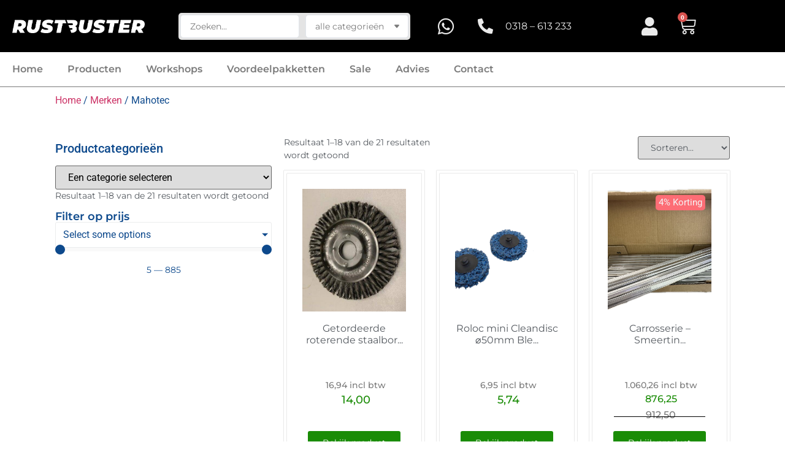

--- FILE ---
content_type: text/html; charset=UTF-8
request_url: https://www.rustbuster.nl/merken/mahotec/
body_size: 44936
content:
<!doctype html>
<html lang="nl-NL">
<head>
	<meta charset="UTF-8">
	<meta name="viewport" content="width=device-width, initial-scale=1">
	<link rel="profile" href="https://gmpg.org/xfn/11">
	<meta name='robots' content='index, follow, max-image-preview:large, max-snippet:-1, max-video-preview:-1' />

	<!-- This site is optimized with the Yoast SEO Premium plugin v26.5 (Yoast SEO v26.6) - https://yoast.com/wordpress/plugins/seo/ -->
	<title>Mahotec &#187; Rustbuster | Nr. 1 in roest reparatie 💪</title>
	<meta name="description" content="Mahotec kopen? Rustbuster.nl | 👌 Beste one-stop-shop voor ✔️ lassen ✔️ antiroest ✔️ workshops | ️9,3 ⭐️ | Persoonlijke service | Bekijk dit merk &gt;&gt;" />
	<link rel="canonical" href="https://www.rustbuster.nl/merken/mahotec/" />
	<link rel="next" href="https://www.rustbuster.nl/merken/mahotec/page/2/" />
	<meta property="og:locale" content="nl_NL" />
	<meta property="og:type" content="article" />
	<meta property="og:title" content="Mahotec Archieven" />
	<meta property="og:description" content="Mahotec kopen? Rustbuster.nl | 👌 Beste one-stop-shop voor ✔️ lassen ✔️ antiroest ✔️ workshops | ️9,3 ⭐️ | Persoonlijke service | Bekijk dit merk &gt;&gt;" />
	<meta property="og:url" content="https://www.rustbuster.nl/merken/mahotec/" />
	<meta property="og:site_name" content="Rustbuster" />
	<meta name="twitter:card" content="summary_large_image" />
	<script type="application/ld+json" class="yoast-schema-graph">{"@context":"https://schema.org","@graph":[{"@type":"CollectionPage","@id":"https://www.rustbuster.nl/merken/mahotec/","url":"https://www.rustbuster.nl/merken/mahotec/","name":"Mahotec &#187; Rustbuster | Nr. 1 in roest reparatie 💪","isPartOf":{"@id":"https://www.rustbuster.nl/#website"},"primaryImageOfPage":{"@id":"https://www.rustbuster.nl/merken/mahotec/#primaryimage"},"image":{"@id":"https://www.rustbuster.nl/merken/mahotec/#primaryimage"},"thumbnailUrl":"https://www.rustbuster.nl/wp-content/uploads/2022/10/roloc205020mm.png","description":"Mahotec kopen? Rustbuster.nl | 👌 Beste one-stop-shop voor ✔️ lassen ✔️ antiroest ✔️ workshops | ️9,3 ⭐️ | Persoonlijke service | Bekijk dit merk >>","breadcrumb":{"@id":"https://www.rustbuster.nl/merken/mahotec/#breadcrumb"},"inLanguage":"nl-NL"},{"@type":"ImageObject","inLanguage":"nl-NL","@id":"https://www.rustbuster.nl/merken/mahotec/#primaryimage","url":"https://www.rustbuster.nl/wp-content/uploads/2022/10/roloc205020mm.png","contentUrl":"https://www.rustbuster.nl/wp-content/uploads/2022/10/roloc205020mm.png","width":577,"height":433},{"@type":"BreadcrumbList","@id":"https://www.rustbuster.nl/merken/mahotec/#breadcrumb","itemListElement":[{"@type":"ListItem","position":1,"name":"Home","item":"https://www.rustbuster.nl/"},{"@type":"ListItem","position":2,"name":"Mahotec"}]},{"@type":"WebSite","@id":"https://www.rustbuster.nl/#website","url":"https://www.rustbuster.nl/","name":"Rustbuster | Nr. 1 in roest reparatie","description":"Nr. 1 in roest reparatie 💪 &gt;&gt; Beste one-stop-shop voor ✔️ lassen, ✔️ antiroest en ✔️ workshops.","publisher":{"@id":"https://www.rustbuster.nl/#organization"},"alternateName":"Beste one-stop-shop voor lassen, antiroest en workshops","potentialAction":[{"@type":"SearchAction","target":{"@type":"EntryPoint","urlTemplate":"https://www.rustbuster.nl/?s={search_term_string}"},"query-input":{"@type":"PropertyValueSpecification","valueRequired":true,"valueName":"search_term_string"}}],"inLanguage":"nl-NL"},{"@type":"Organization","@id":"https://www.rustbuster.nl/#organization","name":"Rustbuster | Nr. 1 in roest reparatie","alternateName":"Beste one-stop-shop voor lassen, antiroest en workshops","url":"https://www.rustbuster.nl/","logo":{"@type":"ImageObject","inLanguage":"nl-NL","@id":"https://www.rustbuster.nl/#/schema/logo/image/","url":"https://www.rustbuster.nl/wp-content/uploads/2022/08/cropped-logo.png","contentUrl":"https://www.rustbuster.nl/wp-content/uploads/2022/08/cropped-logo.png","width":673,"height":69,"caption":"Rustbuster | Nr. 1 in roest reparatie"},"image":{"@id":"https://www.rustbuster.nl/#/schema/logo/image/"},"sameAs":["https://www.facebook.com/RustbusterNL/"]}]}</script>
	<!-- / Yoast SEO Premium plugin. -->


<link rel='dns-prefetch' href='//capi-automation.s3.us-east-2.amazonaws.com' />
<link rel='dns-prefetch' href='//www.googletagmanager.com' />
<link rel="alternate" type="application/rss+xml" title="Rustbuster &raquo; feed" href="https://www.rustbuster.nl/feed/" />
<link rel="alternate" type="application/rss+xml" title="Rustbuster &raquo; reacties feed" href="https://www.rustbuster.nl/comments/feed/" />
<link rel="alternate" type="application/rss+xml" title="Rustbuster &raquo; Mahotec Merk feed" href="https://www.rustbuster.nl/merken/mahotec/feed/" />
<style id='wp-img-auto-sizes-contain-inline-css'>
img:is([sizes=auto i],[sizes^="auto," i]){contain-intrinsic-size:3000px 1500px}
/*# sourceURL=wp-img-auto-sizes-contain-inline-css */
</style>
<link rel='stylesheet' id='swiper-css' href='https://www.rustbuster.nl/wp-content/plugins/elementor/assets/lib/swiper/v8/css/swiper.min.css?ver=8.4.5' media='all' />
<link rel='stylesheet' id='e-swiper-css' href='https://www.rustbuster.nl/wp-content/plugins/elementor/assets/css/conditionals/e-swiper.min.css?ver=3.34.0' media='all' />
<link rel='stylesheet' id='elementor-icons-shared-0-css' href='https://www.rustbuster.nl/wp-content/plugins/elementor/assets/lib/font-awesome/css/fontawesome.min.css?ver=5.15.3' media='all' />
<link rel='stylesheet' id='elementor-icons-fa-solid-css' href='https://www.rustbuster.nl/wp-content/plugins/elementor/assets/lib/font-awesome/css/solid.min.css?ver=5.15.3' media='all' />
<style id='wp-emoji-styles-inline-css'>

	img.wp-smiley, img.emoji {
		display: inline !important;
		border: none !important;
		box-shadow: none !important;
		height: 1em !important;
		width: 1em !important;
		margin: 0 0.07em !important;
		vertical-align: -0.1em !important;
		background: none !important;
		padding: 0 !important;
	}
/*# sourceURL=wp-emoji-styles-inline-css */
</style>
<link rel='stylesheet' id='wp-block-library-css' href='https://www.rustbuster.nl/wp-includes/css/dist/block-library/style.min.css?ver=6.9' media='all' />
<style id='classic-theme-styles-inline-css'>
/*! This file is auto-generated */
.wp-block-button__link{color:#fff;background-color:#32373c;border-radius:9999px;box-shadow:none;text-decoration:none;padding:calc(.667em + 2px) calc(1.333em + 2px);font-size:1.125em}.wp-block-file__button{background:#32373c;color:#fff;text-decoration:none}
/*# sourceURL=/wp-includes/css/classic-themes.min.css */
</style>
<link rel='stylesheet' id='jet-engine-frontend-css' href='https://www.rustbuster.nl/wp-content/plugins/jet-engine/assets/css/frontend.css?ver=3.8.0' media='all' />
<style id='global-styles-inline-css'>
:root{--wp--preset--aspect-ratio--square: 1;--wp--preset--aspect-ratio--4-3: 4/3;--wp--preset--aspect-ratio--3-4: 3/4;--wp--preset--aspect-ratio--3-2: 3/2;--wp--preset--aspect-ratio--2-3: 2/3;--wp--preset--aspect-ratio--16-9: 16/9;--wp--preset--aspect-ratio--9-16: 9/16;--wp--preset--color--black: #000000;--wp--preset--color--cyan-bluish-gray: #abb8c3;--wp--preset--color--white: #ffffff;--wp--preset--color--pale-pink: #f78da7;--wp--preset--color--vivid-red: #cf2e2e;--wp--preset--color--luminous-vivid-orange: #ff6900;--wp--preset--color--luminous-vivid-amber: #fcb900;--wp--preset--color--light-green-cyan: #7bdcb5;--wp--preset--color--vivid-green-cyan: #00d084;--wp--preset--color--pale-cyan-blue: #8ed1fc;--wp--preset--color--vivid-cyan-blue: #0693e3;--wp--preset--color--vivid-purple: #9b51e0;--wp--preset--gradient--vivid-cyan-blue-to-vivid-purple: linear-gradient(135deg,rgb(6,147,227) 0%,rgb(155,81,224) 100%);--wp--preset--gradient--light-green-cyan-to-vivid-green-cyan: linear-gradient(135deg,rgb(122,220,180) 0%,rgb(0,208,130) 100%);--wp--preset--gradient--luminous-vivid-amber-to-luminous-vivid-orange: linear-gradient(135deg,rgb(252,185,0) 0%,rgb(255,105,0) 100%);--wp--preset--gradient--luminous-vivid-orange-to-vivid-red: linear-gradient(135deg,rgb(255,105,0) 0%,rgb(207,46,46) 100%);--wp--preset--gradient--very-light-gray-to-cyan-bluish-gray: linear-gradient(135deg,rgb(238,238,238) 0%,rgb(169,184,195) 100%);--wp--preset--gradient--cool-to-warm-spectrum: linear-gradient(135deg,rgb(74,234,220) 0%,rgb(151,120,209) 20%,rgb(207,42,186) 40%,rgb(238,44,130) 60%,rgb(251,105,98) 80%,rgb(254,248,76) 100%);--wp--preset--gradient--blush-light-purple: linear-gradient(135deg,rgb(255,206,236) 0%,rgb(152,150,240) 100%);--wp--preset--gradient--blush-bordeaux: linear-gradient(135deg,rgb(254,205,165) 0%,rgb(254,45,45) 50%,rgb(107,0,62) 100%);--wp--preset--gradient--luminous-dusk: linear-gradient(135deg,rgb(255,203,112) 0%,rgb(199,81,192) 50%,rgb(65,88,208) 100%);--wp--preset--gradient--pale-ocean: linear-gradient(135deg,rgb(255,245,203) 0%,rgb(182,227,212) 50%,rgb(51,167,181) 100%);--wp--preset--gradient--electric-grass: linear-gradient(135deg,rgb(202,248,128) 0%,rgb(113,206,126) 100%);--wp--preset--gradient--midnight: linear-gradient(135deg,rgb(2,3,129) 0%,rgb(40,116,252) 100%);--wp--preset--font-size--small: 13px;--wp--preset--font-size--medium: 20px;--wp--preset--font-size--large: 36px;--wp--preset--font-size--x-large: 42px;--wp--preset--spacing--20: 0.44rem;--wp--preset--spacing--30: 0.67rem;--wp--preset--spacing--40: 1rem;--wp--preset--spacing--50: 1.5rem;--wp--preset--spacing--60: 2.25rem;--wp--preset--spacing--70: 3.38rem;--wp--preset--spacing--80: 5.06rem;--wp--preset--shadow--natural: 6px 6px 9px rgba(0, 0, 0, 0.2);--wp--preset--shadow--deep: 12px 12px 50px rgba(0, 0, 0, 0.4);--wp--preset--shadow--sharp: 6px 6px 0px rgba(0, 0, 0, 0.2);--wp--preset--shadow--outlined: 6px 6px 0px -3px rgb(255, 255, 255), 6px 6px rgb(0, 0, 0);--wp--preset--shadow--crisp: 6px 6px 0px rgb(0, 0, 0);}:where(.is-layout-flex){gap: 0.5em;}:where(.is-layout-grid){gap: 0.5em;}body .is-layout-flex{display: flex;}.is-layout-flex{flex-wrap: wrap;align-items: center;}.is-layout-flex > :is(*, div){margin: 0;}body .is-layout-grid{display: grid;}.is-layout-grid > :is(*, div){margin: 0;}:where(.wp-block-columns.is-layout-flex){gap: 2em;}:where(.wp-block-columns.is-layout-grid){gap: 2em;}:where(.wp-block-post-template.is-layout-flex){gap: 1.25em;}:where(.wp-block-post-template.is-layout-grid){gap: 1.25em;}.has-black-color{color: var(--wp--preset--color--black) !important;}.has-cyan-bluish-gray-color{color: var(--wp--preset--color--cyan-bluish-gray) !important;}.has-white-color{color: var(--wp--preset--color--white) !important;}.has-pale-pink-color{color: var(--wp--preset--color--pale-pink) !important;}.has-vivid-red-color{color: var(--wp--preset--color--vivid-red) !important;}.has-luminous-vivid-orange-color{color: var(--wp--preset--color--luminous-vivid-orange) !important;}.has-luminous-vivid-amber-color{color: var(--wp--preset--color--luminous-vivid-amber) !important;}.has-light-green-cyan-color{color: var(--wp--preset--color--light-green-cyan) !important;}.has-vivid-green-cyan-color{color: var(--wp--preset--color--vivid-green-cyan) !important;}.has-pale-cyan-blue-color{color: var(--wp--preset--color--pale-cyan-blue) !important;}.has-vivid-cyan-blue-color{color: var(--wp--preset--color--vivid-cyan-blue) !important;}.has-vivid-purple-color{color: var(--wp--preset--color--vivid-purple) !important;}.has-black-background-color{background-color: var(--wp--preset--color--black) !important;}.has-cyan-bluish-gray-background-color{background-color: var(--wp--preset--color--cyan-bluish-gray) !important;}.has-white-background-color{background-color: var(--wp--preset--color--white) !important;}.has-pale-pink-background-color{background-color: var(--wp--preset--color--pale-pink) !important;}.has-vivid-red-background-color{background-color: var(--wp--preset--color--vivid-red) !important;}.has-luminous-vivid-orange-background-color{background-color: var(--wp--preset--color--luminous-vivid-orange) !important;}.has-luminous-vivid-amber-background-color{background-color: var(--wp--preset--color--luminous-vivid-amber) !important;}.has-light-green-cyan-background-color{background-color: var(--wp--preset--color--light-green-cyan) !important;}.has-vivid-green-cyan-background-color{background-color: var(--wp--preset--color--vivid-green-cyan) !important;}.has-pale-cyan-blue-background-color{background-color: var(--wp--preset--color--pale-cyan-blue) !important;}.has-vivid-cyan-blue-background-color{background-color: var(--wp--preset--color--vivid-cyan-blue) !important;}.has-vivid-purple-background-color{background-color: var(--wp--preset--color--vivid-purple) !important;}.has-black-border-color{border-color: var(--wp--preset--color--black) !important;}.has-cyan-bluish-gray-border-color{border-color: var(--wp--preset--color--cyan-bluish-gray) !important;}.has-white-border-color{border-color: var(--wp--preset--color--white) !important;}.has-pale-pink-border-color{border-color: var(--wp--preset--color--pale-pink) !important;}.has-vivid-red-border-color{border-color: var(--wp--preset--color--vivid-red) !important;}.has-luminous-vivid-orange-border-color{border-color: var(--wp--preset--color--luminous-vivid-orange) !important;}.has-luminous-vivid-amber-border-color{border-color: var(--wp--preset--color--luminous-vivid-amber) !important;}.has-light-green-cyan-border-color{border-color: var(--wp--preset--color--light-green-cyan) !important;}.has-vivid-green-cyan-border-color{border-color: var(--wp--preset--color--vivid-green-cyan) !important;}.has-pale-cyan-blue-border-color{border-color: var(--wp--preset--color--pale-cyan-blue) !important;}.has-vivid-cyan-blue-border-color{border-color: var(--wp--preset--color--vivid-cyan-blue) !important;}.has-vivid-purple-border-color{border-color: var(--wp--preset--color--vivid-purple) !important;}.has-vivid-cyan-blue-to-vivid-purple-gradient-background{background: var(--wp--preset--gradient--vivid-cyan-blue-to-vivid-purple) !important;}.has-light-green-cyan-to-vivid-green-cyan-gradient-background{background: var(--wp--preset--gradient--light-green-cyan-to-vivid-green-cyan) !important;}.has-luminous-vivid-amber-to-luminous-vivid-orange-gradient-background{background: var(--wp--preset--gradient--luminous-vivid-amber-to-luminous-vivid-orange) !important;}.has-luminous-vivid-orange-to-vivid-red-gradient-background{background: var(--wp--preset--gradient--luminous-vivid-orange-to-vivid-red) !important;}.has-very-light-gray-to-cyan-bluish-gray-gradient-background{background: var(--wp--preset--gradient--very-light-gray-to-cyan-bluish-gray) !important;}.has-cool-to-warm-spectrum-gradient-background{background: var(--wp--preset--gradient--cool-to-warm-spectrum) !important;}.has-blush-light-purple-gradient-background{background: var(--wp--preset--gradient--blush-light-purple) !important;}.has-blush-bordeaux-gradient-background{background: var(--wp--preset--gradient--blush-bordeaux) !important;}.has-luminous-dusk-gradient-background{background: var(--wp--preset--gradient--luminous-dusk) !important;}.has-pale-ocean-gradient-background{background: var(--wp--preset--gradient--pale-ocean) !important;}.has-electric-grass-gradient-background{background: var(--wp--preset--gradient--electric-grass) !important;}.has-midnight-gradient-background{background: var(--wp--preset--gradient--midnight) !important;}.has-small-font-size{font-size: var(--wp--preset--font-size--small) !important;}.has-medium-font-size{font-size: var(--wp--preset--font-size--medium) !important;}.has-large-font-size{font-size: var(--wp--preset--font-size--large) !important;}.has-x-large-font-size{font-size: var(--wp--preset--font-size--x-large) !important;}
:where(.wp-block-post-template.is-layout-flex){gap: 1.25em;}:where(.wp-block-post-template.is-layout-grid){gap: 1.25em;}
:where(.wp-block-term-template.is-layout-flex){gap: 1.25em;}:where(.wp-block-term-template.is-layout-grid){gap: 1.25em;}
:where(.wp-block-columns.is-layout-flex){gap: 2em;}:where(.wp-block-columns.is-layout-grid){gap: 2em;}
:root :where(.wp-block-pullquote){font-size: 1.5em;line-height: 1.6;}
/*# sourceURL=global-styles-inline-css */
</style>
<link rel='stylesheet' id='woocommerce-layout-css' href='https://www.rustbuster.nl/wp-content/plugins/woocommerce/assets/css/woocommerce-layout.css?ver=10.4.3' media='all' />
<link rel='stylesheet' id='woocommerce-smallscreen-css' href='https://www.rustbuster.nl/wp-content/plugins/woocommerce/assets/css/woocommerce-smallscreen.css?ver=10.4.3' media='only screen and (max-width: 768px)' />
<link rel='stylesheet' id='woocommerce-general-css' href='https://www.rustbuster.nl/wp-content/plugins/woocommerce/assets/css/woocommerce.css?ver=10.4.3' media='all' />
<style id='woocommerce-inline-inline-css'>
.woocommerce form .form-row .required { visibility: visible; }
/*# sourceURL=woocommerce-inline-inline-css */
</style>
<link rel='stylesheet' id='megamenu-css' href='https://www.rustbuster.nl/wp-content/uploads/maxmegamenu/style.css?ver=bef593' media='all' />
<link rel='stylesheet' id='dashicons-css' href='https://www.rustbuster.nl/wp-includes/css/dashicons.min.css?ver=6.9' media='all' />
<link rel='stylesheet' id='grw-public-main-css-css' href='https://www.rustbuster.nl/wp-content/plugins/widget-google-reviews/assets/css/public-main.css?ver=6.9' media='all' />
<link rel='stylesheet' id='hello-elementor-css' href='https://www.rustbuster.nl/wp-content/themes/hello-elementor/style.min.css?ver=3.0.1' media='all' />
<link rel='stylesheet' id='hello-elementor-theme-style-css' href='https://www.rustbuster.nl/wp-content/themes/hello-elementor/theme.min.css?ver=3.0.1' media='all' />
<link rel='stylesheet' id='hello-elementor-header-footer-css' href='https://www.rustbuster.nl/wp-content/themes/hello-elementor/header-footer.min.css?ver=3.0.1' media='all' />
<link rel='stylesheet' id='elementor-frontend-css' href='https://www.rustbuster.nl/wp-content/uploads/elementor/css/custom-frontend.min.css?ver=1769108942' media='all' />
<link rel='stylesheet' id='elementor-post-11-css' href='https://www.rustbuster.nl/wp-content/uploads/elementor/css/post-11.css?ver=1769108942' media='all' />
<link rel='stylesheet' id='jet-woo-builder-css' href='https://www.rustbuster.nl/wp-content/plugins/jet-woo-builder/assets/css/frontend.css?ver=2.2.3' media='all' />
<style id='jet-woo-builder-inline-css'>
@font-face {
				font-family: "WooCommerce";
				font-weight: normal;
				font-style: normal;
				src: url("https://www.rustbuster.nl/wp-content/plugins/woocommerce/assets/fonts/WooCommerce.eot");
				src: url("https://www.rustbuster.nl/wp-content/plugins/woocommerce/assets/fonts/WooCommerce.eot?#iefix") format("embedded-opentype"),
					 url("https://www.rustbuster.nl/wp-content/plugins/woocommerce/assets/fonts/WooCommerce.woff") format("woff"),
					 url("https://www.rustbuster.nl/wp-content/plugins/woocommerce/assets/fonts/WooCommerce.ttf") format("truetype"),
					 url("https://www.rustbuster.nl/wp-content/plugins/woocommerce/assets/fonts/WooCommerce.svg#WooCommerce") format("svg");
			}
/*# sourceURL=jet-woo-builder-inline-css */
</style>
<link rel='stylesheet' id='jet-woo-builder-frontend-font-css' href='https://www.rustbuster.nl/wp-content/plugins/jet-woo-builder/assets/css/lib/jetwoobuilder-frontend-font/css/jetwoobuilder-frontend-font.css?ver=2.2.3' media='all' />
<link rel='stylesheet' id='widget-image-css' href='https://www.rustbuster.nl/wp-content/plugins/elementor/assets/css/widget-image.min.css?ver=3.34.0' media='all' />
<link rel='stylesheet' id='widget-woocommerce-menu-cart-css' href='https://www.rustbuster.nl/wp-content/uploads/elementor/css/custom-pro-widget-woocommerce-menu-cart.min.css?ver=1769108942' media='all' />
<link rel='stylesheet' id='e-sticky-css' href='https://www.rustbuster.nl/wp-content/plugins/elementor-pro/assets/css/modules/sticky.min.css?ver=3.33.1' media='all' />
<link rel='stylesheet' id='widget-nav-menu-css' href='https://www.rustbuster.nl/wp-content/uploads/elementor/css/custom-pro-widget-nav-menu.min.css?ver=1769108942' media='all' />
<link rel='stylesheet' id='widget-heading-css' href='https://www.rustbuster.nl/wp-content/plugins/elementor/assets/css/widget-heading.min.css?ver=3.34.0' media='all' />
<link rel='stylesheet' id='widget-social-icons-css' href='https://www.rustbuster.nl/wp-content/plugins/elementor/assets/css/widget-social-icons.min.css?ver=3.34.0' media='all' />
<link rel='stylesheet' id='e-apple-webkit-css' href='https://www.rustbuster.nl/wp-content/uploads/elementor/css/custom-apple-webkit.min.css?ver=1769108942' media='all' />
<link rel='stylesheet' id='widget-form-css' href='https://www.rustbuster.nl/wp-content/plugins/elementor-pro/assets/css/widget-form.min.css?ver=3.33.1' media='all' />
<link rel='stylesheet' id='elementor-icons-css' href='https://www.rustbuster.nl/wp-content/plugins/elementor/assets/lib/eicons/css/elementor-icons.min.css?ver=5.45.0' media='all' />
<link rel='stylesheet' id='elementor-post-19674-css' href='https://www.rustbuster.nl/wp-content/uploads/elementor/css/post-19674.css?ver=1769108944' media='all' />
<link rel='stylesheet' id='elementor-post-19733-css' href='https://www.rustbuster.nl/wp-content/uploads/elementor/css/post-19733.css?ver=1769108944' media='all' />
<link rel='stylesheet' id='pwb-styles-frontend-css' href='https://www.rustbuster.nl/wp-content/plugins/perfect-woocommerce-brands/build/frontend/css/style.css?ver=3.6.8' media='all' />
<link rel='stylesheet' id='mollie-applepaydirect-css' href='https://www.rustbuster.nl/wp-content/plugins/mollie-payments-for-woocommerce/public/css/mollie-applepaydirect.min.css?ver=1766568220' media='screen' />
<link rel='stylesheet' id='wc-pb-checkout-blocks-css' href='https://www.rustbuster.nl/wp-content/plugins/woocommerce-product-bundles/assets/css/frontend/checkout-blocks.css?ver=6.17.3' media='all' />
<link rel='stylesheet' id='jquery-chosen-css' href='https://www.rustbuster.nl/wp-content/plugins/jet-search/assets/lib/chosen/chosen.min.css?ver=1.8.7' media='all' />
<link rel='stylesheet' id='jet-search-css' href='https://www.rustbuster.nl/wp-content/plugins/jet-search/assets/css/jet-search.css?ver=3.5.16' media='all' />
<link rel='stylesheet' id='wc-bundle-style-css' href='https://www.rustbuster.nl/wp-content/plugins/woocommerce-product-bundles/assets/css/frontend/woocommerce.css?ver=6.17.3' media='all' />
<link rel='stylesheet' id='elementor-gf-local-ubuntu-css' href='https://www.rustbuster.nl/wp-content/uploads/elementor/google-fonts/css/ubuntu.css?ver=1744376056' media='all' />
<link rel='stylesheet' id='elementor-gf-local-montserrat-css' href='https://www.rustbuster.nl/wp-content/uploads/elementor/google-fonts/css/montserrat.css?ver=1744376059' media='all' />
<link rel='stylesheet' id='elementor-gf-local-roboto-css' href='https://www.rustbuster.nl/wp-content/uploads/elementor/google-fonts/css/roboto.css?ver=1744376066' media='all' />
<link rel='stylesheet' id='elementor-icons-fa-brands-css' href='https://www.rustbuster.nl/wp-content/plugins/elementor/assets/lib/font-awesome/css/brands.min.css?ver=5.15.3' media='all' />
<script id="gtmkit-js-before" data-cfasync="false" data-nowprocket="" data-cookieconsent="ignore">
		window.gtmkit_settings = {"datalayer_name":"dataLayer","console_log":false,"wc":{"use_sku":false,"pid_prefix":"","add_shipping_info":{"config":1},"add_payment_info":{"config":1},"view_item":{"config":2},"view_item_list":{"config":1},"wishlist":false,"css_selectors":{"product_list_select_item":".products .product:not(.product-category) a:not(.add_to_cart_button.ajax_add_to_cart,.add_to_wishlist),.wc-block-grid__products li:not(.product-category) a:not(.add_to_cart_button.ajax_add_to_cart,.add_to_wishlist),.woocommerce-grouped-product-list-item__label a:not(.add_to_wishlist)","product_list_element":".product,.wc-block-grid__product","product_list_exclude":"","product_list_add_to_cart":".add_to_cart_button.ajax_add_to_cart:not(.single_add_to_cart_button)"},"text":{"wp-block-handpicked-products":"Handpicked Products","wp-block-product-best-sellers":"Best Sellers","wp-block-product-category":"Product Category","wp-block-product-new":"New Products","wp-block-product-on-sale":"Products On Sale","wp-block-products-by-attribute":"Products By Attribute","wp-block-product-tag":"Product Tag","wp-block-product-top-rated":"Top Rated Products","shipping-tier-not-found":"Shipping tier not found","payment-method-not-found":"Payment method not found"}}};
		window.gtmkit_data = {"wc":{"currency":"EUR","is_cart":false,"is_checkout":false,"blocks":{}}};
		window.dataLayer = window.dataLayer || [];
				
//# sourceURL=gtmkit-js-before
</script>
<script src="https://www.rustbuster.nl/wp-includes/js/jquery/jquery.min.js?ver=3.7.1" id="jquery-core-js"></script>
<script src="https://www.rustbuster.nl/wp-includes/js/jquery/jquery-migrate.min.js?ver=3.4.1" id="jquery-migrate-js"></script>
<script src="https://www.rustbuster.nl/wp-includes/js/imagesloaded.min.js?ver=6.9" id="imagesLoaded-js"></script>
<script id="uet-tag-script-js-extra">
var uet_tag_data = {"uet_tag_id":"97130270","enableAutoSpaTracking":"false"};
//# sourceURL=uet-tag-script-js-extra
</script>
<script src="https://www.rustbuster.nl/wp-content/plugins/microsoft-advertising-universal-event-tracking-uet/js/uet-tag.js?ver=1.0.0" id="uet-tag-script-js"></script>
<script src="https://www.rustbuster.nl/wp-content/plugins/woocommerce/assets/js/jquery-blockui/jquery.blockUI.min.js?ver=2.7.0-wc.10.4.3" id="wc-jquery-blockui-js" defer data-wp-strategy="defer"></script>
<script id="wc-add-to-cart-js-extra">
var wc_add_to_cart_params = {"ajax_url":"/wp-admin/admin-ajax.php","wc_ajax_url":"/?wc-ajax=%%endpoint%%","i18n_view_cart":"Bekijk winkelwagen","cart_url":"https://www.rustbuster.nl/cart/","is_cart":"","cart_redirect_after_add":"no"};
//# sourceURL=wc-add-to-cart-js-extra
</script>
<script src="https://www.rustbuster.nl/wp-content/plugins/woocommerce/assets/js/frontend/add-to-cart.min.js?ver=10.4.3" id="wc-add-to-cart-js" defer data-wp-strategy="defer"></script>
<script src="https://www.rustbuster.nl/wp-content/plugins/woocommerce/assets/js/js-cookie/js.cookie.min.js?ver=2.1.4-wc.10.4.3" id="wc-js-cookie-js" defer data-wp-strategy="defer"></script>
<script id="woocommerce-js-extra">
var woocommerce_params = {"ajax_url":"/wp-admin/admin-ajax.php","wc_ajax_url":"/?wc-ajax=%%endpoint%%","i18n_password_show":"Wachtwoord weergeven","i18n_password_hide":"Wachtwoord verbergen"};
//# sourceURL=woocommerce-js-extra
</script>
<script src="https://www.rustbuster.nl/wp-content/plugins/woocommerce/assets/js/frontend/woocommerce.min.js?ver=10.4.3" id="woocommerce-js" defer data-wp-strategy="defer"></script>
<script id="gtmkit-container-js-after" data-cfasync="false" data-nowprocket="" data-cookieconsent="ignore">
/* Google Tag Manager */
(function(w,d,s,l,i){w[l]=w[l]||[];w[l].push({'gtm.start':
new Date().getTime(),event:'gtm.js'});var f=d.getElementsByTagName(s)[0],
j=d.createElement(s),dl=l!='dataLayer'?'&l='+l:'';j.async=true;j.src=
'https://www.googletagmanager.com/gtm.js?id='+i+dl;f.parentNode.insertBefore(j,f);
})(window,document,'script','dataLayer','GTM-TJZPMKK2');
/* End Google Tag Manager */

//# sourceURL=gtmkit-container-js-after
</script>
<script src="https://www.rustbuster.nl/wp-content/plugins/gtm-kit/assets/integration/woocommerce.js?ver=2.6.0" id="gtmkit-woocommerce-js" defer data-wp-strategy="defer"></script>
<script id="gtmkit-datalayer-js-before" data-cfasync="false" data-nowprocket="" data-cookieconsent="ignore">
const gtmkit_dataLayer_content = {"pageType":"product"};
dataLayer.push( gtmkit_dataLayer_content );

//# sourceURL=gtmkit-datalayer-js-before
</script>
<script defer="defer" src="https://www.rustbuster.nl/wp-content/plugins/widget-google-reviews/assets/js/public-main.js?ver=6.9" id="grw-public-main-js-js"></script>
<link rel="https://api.w.org/" href="https://www.rustbuster.nl/wp-json/" /><link rel="alternate" title="JSON" type="application/json" href="https://www.rustbuster.nl/wp-json/wp/v2/pwb-brand/142" /><link rel="EditURI" type="application/rsd+xml" title="RSD" href="https://www.rustbuster.nl/xmlrpc.php?rsd" />
<meta name="generator" content="WordPress 6.9" />
<meta name="generator" content="WooCommerce 10.4.3" />
<meta name="generator" content="Site Kit by Google 1.170.0" /><script src="https://web.cmp.usercentrics.eu/modules/autoblocker.js"></script>
<script id="usercentrics-cmp" src="https://web.cmp.usercentrics.eu/ui/loader.js" data-settings-id="NhbrgJLK8u-4sk" async></script>
<meta name="ti-site-data" content="[base64]" /><style type="text/css" id="branda-admin-bar-logo">
body #wpadminbar #wp-admin-bar-wp-logo > .ab-item {
	background-image: url(https://www.rustbuster.nl/wp-content/uploads/2022/10/Logo-Rustbuster.png);
	background-repeat: no-repeat;
	background-position: 50%;
	background-size: 80%;
}
body #wpadminbar #wp-admin-bar-wp-logo > .ab-item .ab-icon:before {
	content: " ";
}
</style>
	<noscript><style>.woocommerce-product-gallery{ opacity: 1 !important; }</style></noscript>
	<meta name="generator" content="Elementor 3.34.0; features: additional_custom_breakpoints; settings: css_print_method-external, google_font-enabled, font_display-auto">
<meta name="facebook-domain-verification" content="l5lpz6o55shjjam2io9hugawx2qo65" />
<style>
.woocommerce:where(body:not(.woocommerce-uses-block-theme)) div.product .stock {
  color: green;
	font-weight: bold;
}
</style>
<script>
(function ($) {
    $.fn.readall = function (options) {
        var settings = $.extend({
            // Default values
            showheight: 550,                         // height to show
            showrows: null,                         // rows to show (overrides showheight)
            animationspeed: 200,                    // speed of transition

            btnTextShowmore: 'Read more',           // text shown on button to show more
            btnTextShowless: 'Read less',           // text shown on button to show less
            btnClassShowmore: 'readall-button',     // class(es) on button to show more
            btnClassShowless: 'readall-button'      // class(es) on button to show less

        }, options);
        $(this).each(function () {
            var $this = $(this),
                fullheight = function () { return $this[0].scrollHeight; },
                wrapperclass = 'readall-wrapper',
                hiddenclass = 'readall-hide';
            if (settings.showrows != null) {
                var lineHeight = Math.floor(parseFloat($this.css('font-size')) * 1.5);
                settings.showheight = lineHeight * settings.showrows;
            }
            $this.addClass('readall').css({ 'overflow': 'hidden' });

            var onResize = function (event) {
                // on resize check if readall is needed
                var _button = $this.parent().find('button.' + settings.btnClassShowmore.replace(/\s+/g, '.') + ', button.' + settings.btnClassShowless.replace(/\s+/g, '.'));
                if (fullheight() > settings.showheight + $(_button).outerHeight()) {
                    if (!$(_button).is(':visible') || event == null) {
                        $this.css({ 'height': settings.showheight + 'px', 'max-height': settings.showheight + 'px' });
                        $(_button).text(settings.btnTextShowmore);
                        $this.addClass(hiddenclass);
                        $(_button).removeClass(settings.btnClassShowless).addClass(settings.btnClassShowmore);
                        $(_button).show();
                    }
                } else {
                    if ($(_button).is(':visible') || event == null) {
                        $this.css({ 'height': '', 'max-height': '' });
                        $this.removeClass(hiddenclass);
                        $(_button).hide();
                    }
                }
            };
            
            if ($this.parent().not(wrapperclass)) {
                $this.wrap($('<div />').addClass(wrapperclass));
                var _button = $('<button />').addClass(settings.btnClassShowmore).text(settings.btnTextShowmore).on('click', function (e) {
                    e.preventDefault();
                    if ($this.hasClass(hiddenclass)) {
                        $this.css({ 'height': settings.showheight + 'px', 'max-height': '' }).animate({ height: fullheight() + 'px' }, settings.animationspeed, function () {
                            $this.css({ 'height': '' });
                            $(_button).text(settings.btnTextShowless);
                        });
                    } else {
                        $this.animate({ 'height': settings.showheight + 'px' }, settings.animationspeed, function () {
                            $this.css({ 'max-height': settings.showheight + 'px' });
                            $(_button).text(settings.btnTextShowmore);
                        });
                    }
                    $this.toggleClass(hiddenclass);
                    $(this).toggleClass(settings.btnClassShowmore).toggleClass(settings.btnClassShowless);
                });
                $this.after(_button);

                $(window).on('orientationchange resize', onResize);
                
                onResize(null);
            }
        });
        return this;
    };
}(jQuery));
</script>

<style>
</style>
			<script  type="text/javascript">
				!function(f,b,e,v,n,t,s){if(f.fbq)return;n=f.fbq=function(){n.callMethod?
					n.callMethod.apply(n,arguments):n.queue.push(arguments)};if(!f._fbq)f._fbq=n;
					n.push=n;n.loaded=!0;n.version='2.0';n.queue=[];t=b.createElement(e);t.async=!0;
					t.src=v;s=b.getElementsByTagName(e)[0];s.parentNode.insertBefore(t,s)}(window,
					document,'script','https://connect.facebook.net/en_US/fbevents.js');
			</script>
			<!-- WooCommerce Facebook Integration Begin -->
			<script  type="text/javascript">

				fbq('init', '705413594334041', {}, {
    "agent": "woocommerce_6-10.4.3-3.5.15"
});

				document.addEventListener( 'DOMContentLoaded', function() {
					// Insert placeholder for events injected when a product is added to the cart through AJAX.
					document.body.insertAdjacentHTML( 'beforeend', '<div class=\"wc-facebook-pixel-event-placeholder\"></div>' );
				}, false );

			</script>
			<!-- WooCommerce Facebook Integration End -->
						<style>
				.e-con.e-parent:nth-of-type(n+4):not(.e-lazyloaded):not(.e-no-lazyload),
				.e-con.e-parent:nth-of-type(n+4):not(.e-lazyloaded):not(.e-no-lazyload) * {
					background-image: none !important;
				}
				@media screen and (max-height: 1024px) {
					.e-con.e-parent:nth-of-type(n+3):not(.e-lazyloaded):not(.e-no-lazyload),
					.e-con.e-parent:nth-of-type(n+3):not(.e-lazyloaded):not(.e-no-lazyload) * {
						background-image: none !important;
					}
				}
				@media screen and (max-height: 640px) {
					.e-con.e-parent:nth-of-type(n+2):not(.e-lazyloaded):not(.e-no-lazyload),
					.e-con.e-parent:nth-of-type(n+2):not(.e-lazyloaded):not(.e-no-lazyload) * {
						background-image: none !important;
					}
				}
			</style>
			<link rel="icon" href="https://www.rustbuster.nl/wp-content/uploads/2022/08/cropped-favicon-32x32.png" sizes="32x32" />
<link rel="icon" href="https://www.rustbuster.nl/wp-content/uploads/2022/08/cropped-favicon-192x192.png" sizes="192x192" />
<link rel="apple-touch-icon" href="https://www.rustbuster.nl/wp-content/uploads/2022/08/cropped-favicon-180x180.png" />
<meta name="msapplication-TileImage" content="https://www.rustbuster.nl/wp-content/uploads/2022/08/cropped-favicon-270x270.png" />
		<style id="wp-custom-css">
			.jet-ajax-search__submit {
  background-color: #d71a1a !important;
}

#mega-menu-wrap-menu-1 #mega-menu-menu-1 > li.mega-menu-item > a.mega-menu-link {
	padding-left: 0px !important;
	padding-right: 25px !important;
}
/* Forceer Elementor popup horizontaal centreren */
.elementor-popup-modal .dialog-widget-content {
  position: fixed !important;
  left: 50% !important;
  top: 50% !important;
  transform: translate(-50%, -50%) !important;
  margin: 0 !important;
}
.elementor-popup-modal .dialog-widget-content {
    background: #ffffff !important;
}
		</style>
		<style type="text/css">/** Mega Menu CSS: fs **/</style>
</head>
<body data-rsssl=1 class="archive tax-pwb-brand term-mahotec term-142 wp-custom-logo wp-theme-hello-elementor theme-hello-elementor woocommerce woocommerce-page woocommerce-no-js eio-default mega-menu-menu-1 elementor-default elementor-kit-11">

<script id="mcjs">!function(c,h,i,m,p){m=c.createElement(h),p=c.getElementsByTagName(h)[0],m.async=1,m.src=i,p.parentNode.insertBefore(m,p)}(document,"script","https://chimpstatic.com/mcjs-connected/js/users/e0923a699bd6b2becf7f205ee/c312c37dc9c4ca77d12e3d3ce.js");</script>

<a class="skip-link screen-reader-text" href="#content">Ga naar de inhoud</a>

		<header data-elementor-type="header" data-elementor-id="19674" class="elementor elementor-19674 elementor-location-header" data-elementor-post-type="elementor_library">
					<section class="elementor-section elementor-top-section elementor-element elementor-element-9a7232a elementor-section-height-min-height elementor-hidden-mobile elementor-section-stretched elementor-section-boxed elementor-section-height-default elementor-section-items-middle" data-id="9a7232a" data-element_type="section" data-settings="{&quot;background_background&quot;:&quot;classic&quot;,&quot;sticky&quot;:&quot;top&quot;,&quot;stretch_section&quot;:&quot;section-stretched&quot;,&quot;sticky_on&quot;:[&quot;desktop&quot;,&quot;tablet_extra&quot;,&quot;tablet&quot;,&quot;mobile&quot;],&quot;sticky_offset&quot;:0,&quot;sticky_effects_offset&quot;:0,&quot;sticky_anchor_link_offset&quot;:0}">
						<div class="elementor-container elementor-column-gap-wide">
					<div class="elementor-column elementor-col-20 elementor-top-column elementor-element elementor-element-8f8eed5" data-id="8f8eed5" data-element_type="column">
			<div class="elementor-widget-wrap elementor-element-populated">
						<div class="elementor-element elementor-element-9e6ad09 elementor-widget elementor-widget-image" data-id="9e6ad09" data-element_type="widget" data-widget_type="image.default">
				<div class="elementor-widget-container">
																<a href="/">
							<img width="349" height="36" src="https://www.rustbuster.nl/wp-content/uploads/2022/08/logo-wit.png" class="attachment-large size-large wp-image-25" alt="" srcset="https://www.rustbuster.nl/wp-content/uploads/2022/08/logo-wit.png 349w, https://www.rustbuster.nl/wp-content/uploads/2022/08/logo-wit-300x31.png 300w" sizes="(max-width: 349px) 100vw, 349px" />								</a>
															</div>
				</div>
					</div>
		</div>
				<div class="elementor-column elementor-col-20 elementor-top-column elementor-element elementor-element-670d1f4" data-id="670d1f4" data-element_type="column">
			<div class="elementor-widget-wrap elementor-element-populated">
						<div class="elementor-element elementor-element-49b090d elementor-widget elementor-widget-jet-ajax-search" data-id="49b090d" data-element_type="widget" data-settings="{&quot;results_area_columns&quot;:1}" data-widget_type="jet-ajax-search.default">
				<div class="elementor-widget-container">
					<div class="elementor-jet-ajax-search jet-search">
	<div class="jet_search_listing_grid_hidden_template" style="display: none;">
			</div>

<div class="jet-ajax-search" data-settings="{&quot;symbols_for_start_searching&quot;:2,&quot;search_by_empty_value&quot;:&quot;&quot;,&quot;submit_on_enter&quot;:&quot;&quot;,&quot;search_source&quot;:[&quot;product&quot;],&quot;search_logging&quot;:&quot;&quot;,&quot;search_results_url&quot;:&quot;&quot;,&quot;search_taxonomy&quot;:&quot;product_cat&quot;,&quot;include_terms_ids&quot;:[],&quot;exclude_terms_ids&quot;:[],&quot;exclude_posts_ids&quot;:[],&quot;custom_fields_source&quot;:&quot;_sku,_content&quot;,&quot;limit_query&quot;:&quot;3&quot;,&quot;limit_query_tablet&quot;:&quot;&quot;,&quot;limit_query_mobile&quot;:&quot;&quot;,&quot;limit_query_in_result_area&quot;:25,&quot;results_order_by&quot;:&quot;relevance&quot;,&quot;results_order&quot;:&quot;asc&quot;,&quot;sentence&quot;:&quot;&quot;,&quot;search_in_taxonomy&quot;:&quot;yes&quot;,&quot;search_in_taxonomy_source&quot;:[&quot;product_cat&quot;],&quot;results_area_width_by&quot;:&quot;fields_holder&quot;,&quot;results_area_custom_width&quot;:&quot;&quot;,&quot;results_area_custom_position&quot;:&quot;&quot;,&quot;results_area_columns&quot;:1,&quot;results_area_columns_tablet&quot;:&quot;&quot;,&quot;results_area_columns_mobile&quot;:&quot;&quot;,&quot;results_area_columns_mobile_portrait&quot;:&quot;&quot;,&quot;thumbnail_visible&quot;:&quot;yes&quot;,&quot;thumbnail_size&quot;:&quot;thumbnail&quot;,&quot;thumbnail_placeholder&quot;:{&quot;url&quot;:&quot;https:\/\/www.rustbuster.nl\/wp-content\/plugins\/elementor\/assets\/images\/placeholder.png&quot;,&quot;id&quot;:&quot;&quot;,&quot;size&quot;:&quot;&quot;},&quot;post_content_source&quot;:&quot;content&quot;,&quot;post_content_custom_field_key&quot;:&quot;&quot;,&quot;post_content_length&quot;:&quot;15&quot;,&quot;show_product_price&quot;:&quot;yes&quot;,&quot;show_product_rating&quot;:&quot;&quot;,&quot;show_add_to_cart&quot;:&quot;&quot;,&quot;show_result_new_tab&quot;:&quot;&quot;,&quot;highlight_searched_text&quot;:&quot;yes&quot;,&quot;listing_id&quot;:&quot;&quot;,&quot;bullet_pagination&quot;:&quot;&quot;,&quot;number_pagination&quot;:&quot;&quot;,&quot;navigation_arrows&quot;:&quot;in_header&quot;,&quot;navigation_arrows_type&quot;:&quot;angle&quot;,&quot;show_title_related_meta&quot;:&quot;&quot;,&quot;meta_title_related_position&quot;:&quot;&quot;,&quot;title_related_meta&quot;:&quot;&quot;,&quot;show_content_related_meta&quot;:&quot;&quot;,&quot;meta_content_related_position&quot;:&quot;&quot;,&quot;content_related_meta&quot;:&quot;&quot;,&quot;negative_search&quot;:&quot;Sorry, we hebben geen producten gevonden voor je zoekopdracht.&quot;,&quot;server_error&quot;:&quot;Sorry, er is een fout opgetreden bij het zoeken. Probeer het later opnieuw!&quot;,&quot;show_search_suggestions&quot;:&quot;&quot;,&quot;search_suggestions_position&quot;:&quot;&quot;,&quot;search_suggestions_source&quot;:&quot;&quot;,&quot;search_suggestions_limits&quot;:&quot;&quot;,&quot;search_suggestions_item_title_length&quot;:&quot;&quot;,&quot;catalog_visibility&quot;:&quot;yes&quot;,&quot;search_source_terms&quot;:&quot;&quot;,&quot;search_source_terms_title&quot;:&quot;&quot;,&quot;search_source_terms_icon&quot;:&quot;&quot;,&quot;search_source_terms_limit&quot;:&quot;&quot;,&quot;search_source_terms_listing_id&quot;:&quot;&quot;,&quot;search_source_terms_taxonomy&quot;:&quot;&quot;,&quot;search_source_users&quot;:&quot;&quot;,&quot;search_source_users_title&quot;:&quot;&quot;,&quot;search_source_users_icon&quot;:&quot;&quot;,&quot;search_source_users_limit&quot;:&quot;&quot;,&quot;search_source_users_listing_id&quot;:&quot;&quot;}"><form class="jet-ajax-search__form" method="get" action="https://www.rustbuster.nl/" role="search" target="">
	<div class="jet-ajax-search__fields-holder">
		<div class="jet-ajax-search__field-wrapper">
			<label for="search-input-49b090d" class="screen-reader-text">Search ...</label>
						<input id="search-input-49b090d" class="jet-ajax-search__field" type="search" placeholder="Zoeken..." value="" name="s" autocomplete="off" />
							<input type="hidden" value="{&quot;search_source&quot;:&quot;product&quot;,&quot;search_taxonomy&quot;:&quot;product_cat&quot;,&quot;custom_fields_source&quot;:&quot;_sku,_content&quot;,&quot;search_in_taxonomy&quot;:true,&quot;search_in_taxonomy_source&quot;:[&quot;product_cat&quot;],&quot;catalog_visibility&quot;:true}" name="jet_ajax_search_settings" />
										<input type="hidden" value="product" name="post_type" />
			
					</div>
		<div class="jet-ajax-search__categories"><select  name="jet_ajax_search_categories" data-placeholder="alle categorieën" id='jet_ajax_search_categories_49b090d' class='jet-ajax-search__categories-select'>
	<option value='0' selected='selected'>alle categorieën</option>
	<option class="level-0" value="120">Acculaders En Meetapparatuur</option>
	<option class="level-0" value="121">Antiroest producten</option>
	<option class="level-1" value="315">&nbsp;&nbsp;&nbsp;Antiroest voordeel pakketten</option>
	<option class="level-1" value="313">&nbsp;&nbsp;&nbsp;Holleruimte Conservering</option>
	<option class="level-1" value="312">&nbsp;&nbsp;&nbsp;Roestomvormer &#8211; Primer en coatings</option>
	<option class="level-1" value="311">&nbsp;&nbsp;&nbsp;Roestoplosser</option>
	<option class="level-1" value="314">&nbsp;&nbsp;&nbsp;Steenslagbescherming</option>
	<option class="level-0" value="209">Compressoren en Toebehoren</option>
	<option class="level-1" value="319">&nbsp;&nbsp;&nbsp;Compressoren</option>
	<option class="level-1" value="320">&nbsp;&nbsp;&nbsp;Luchtleiding en componenten</option>
	<option class="level-1" value="206">&nbsp;&nbsp;&nbsp;Stralen</option>
	<option class="level-1" value="223">&nbsp;&nbsp;&nbsp;Verfspuiten</option>
	<option class="level-0" value="147">Gereedschap</option>
	<option class="level-1" value="258">&nbsp;&nbsp;&nbsp;Bitjes Sets</option>
	<option class="level-1" value="169">&nbsp;&nbsp;&nbsp;Doppensets</option>
	<option class="level-1" value="327">&nbsp;&nbsp;&nbsp;Dopsleutelsets</option>
	<option class="level-1" value="184">&nbsp;&nbsp;&nbsp;Gereedschapsets &#8211; Modules</option>
	<option class="level-1" value="126">&nbsp;&nbsp;&nbsp;Gereedschapskarren &amp; -Wagens</option>
	<option class="level-1" value="188">&nbsp;&nbsp;&nbsp;Gereedschapskist &#8211; Gereedschapskoffer</option>
	<option class="level-1" value="160">&nbsp;&nbsp;&nbsp;Handgereedschap</option>
	<option class="level-1" value="252">&nbsp;&nbsp;&nbsp;Lossen Doppen En Bits (Aanvulling Of Vervangen)</option>
	<option class="level-1" value="228">&nbsp;&nbsp;&nbsp;Momentsleutels</option>
	<option class="level-1" value="204">&nbsp;&nbsp;&nbsp;Tappen, Snijden en Boren</option>
	<option class="level-1" value="122">&nbsp;&nbsp;&nbsp;Teng Tools</option>
	<option class="level-0" value="323">Lasapparatuur</option>
	<option class="level-1" value="303">&nbsp;&nbsp;&nbsp;Beschermende kleding lassen</option>
	<option class="level-1" value="308">&nbsp;&nbsp;&nbsp;Boeken lassen</option>
	<option class="level-1" value="150">&nbsp;&nbsp;&nbsp;Elektrode Lasapparatuur</option>
	<option class="level-1" value="170">&nbsp;&nbsp;&nbsp;Gasflessen koop-ruilsysteem SuperGas</option>
	<option class="level-1" value="310">&nbsp;&nbsp;&nbsp;Las accessoires</option>
	<option class="level-1" value="305">&nbsp;&nbsp;&nbsp;Lasdraad</option>
	<option class="level-1" value="306">&nbsp;&nbsp;&nbsp;Laselektroden</option>
	<option class="level-1" value="307">&nbsp;&nbsp;&nbsp;Lasgereedschap</option>
	<option class="level-1" value="182">&nbsp;&nbsp;&nbsp;Lashelmen</option>
	<option class="level-1" value="304">&nbsp;&nbsp;&nbsp;Lasstaven voor Tig Lassen</option>
	<option class="level-1" value="301">&nbsp;&nbsp;&nbsp;Lastoortsen</option>
	<option class="level-2" value="1330">&nbsp;&nbsp;&nbsp;&nbsp;&nbsp;&nbsp;Mig Mag Toortsen</option>
	<option class="level-1" value="260">&nbsp;&nbsp;&nbsp;Mig-Mag Lasapparaten</option>
	<option class="level-1" value="148">&nbsp;&nbsp;&nbsp;Onderdelen Mig/Mag Lasapparaten</option>
	<option class="level-1" value="300">&nbsp;&nbsp;&nbsp;Plasmasnijders</option>
	<option class="level-1" value="249">&nbsp;&nbsp;&nbsp;Puntlasapparatuur</option>
	<option class="level-1" value="302">&nbsp;&nbsp;&nbsp;Slijtonderdelen</option>
	<option class="level-1" value="190">&nbsp;&nbsp;&nbsp;Tig Lasapparatuur</option>
	<option class="level-1" value="1341">&nbsp;&nbsp;&nbsp;Wolfraamelektroden</option>
	<option class="level-1" value="309">&nbsp;&nbsp;&nbsp;Workshop</option>
	<option class="level-0" value="1297">Nieuw in ons Assortiment</option>
	<option class="level-0" value="127">Om en in de auto werken</option>
	<option class="level-1" value="298">&nbsp;&nbsp;&nbsp;Automotive en Verbruiksmaterialen</option>
	<option class="level-1" value="321">&nbsp;&nbsp;&nbsp;Krikken en Assteunen</option>
	<option class="level-1" value="200">&nbsp;&nbsp;&nbsp;Led Lampen</option>
	<option class="level-1" value="157">&nbsp;&nbsp;&nbsp;Lek- En Opvangbakken</option>
	<option class="level-1" value="125">&nbsp;&nbsp;&nbsp;Motorolie En Smeervetten</option>
	<option class="level-1" value="151">&nbsp;&nbsp;&nbsp;Persoonlijke Bescherming</option>
	<option class="level-1" value="322">&nbsp;&nbsp;&nbsp;Spuitbussen &#8211; autolak</option>
	<option class="level-1" value="163">&nbsp;&nbsp;&nbsp;Technische Sprays</option>
	<option class="level-1" value="264">&nbsp;&nbsp;&nbsp;WD-40 specialist</option>
	<option class="level-0" value="124">Plaatwerken</option>
	<option class="level-1" value="177">&nbsp;&nbsp;&nbsp;Hardsolderen</option>
	<option class="level-1" value="324">&nbsp;&nbsp;&nbsp;Luchtgereedschap</option>
	<option class="level-1" value="171">&nbsp;&nbsp;&nbsp;Plaatwerk Gereedschap</option>
	<option class="level-1" value="130">&nbsp;&nbsp;&nbsp;Plamuren en Kitten</option>
	<option class="level-1" value="132">&nbsp;&nbsp;&nbsp;Reparatieplaten</option>
	<option class="level-1" value="129">&nbsp;&nbsp;&nbsp;Schuren En Stralen</option>
	<option class="level-1" value="128">&nbsp;&nbsp;&nbsp;Slijpen en schuren</option>
	<option class="level-1" value="159">&nbsp;&nbsp;&nbsp;Vertinnen</option>
	<option class="level-0" value="376">Sale</option>
	<option class="level-0" value="1296">Uitverkoop</option>
	<option class="level-0" value="131">Wassen En Poetsen</option>
	<option class="level-1" value="199">&nbsp;&nbsp;&nbsp;Polijsten en Poetsen</option>
</select>

			<i class="jet-ajax-search__categories-select-icon">
				<svg xmlns="http://www.w3.org/2000/svg" shape-rendering="geometricPrecision" text-rendering="geometricPrecision" image-rendering="optimizeQuality" fill-rule="evenodd" clip-rule="evenodd" viewBox="0 0 512 336.36"><path fill-rule="nonzero" d="M42.47.01 469.5 0C492.96 0 512 19.04 512 42.5c0 11.07-4.23 21.15-11.17 28.72L294.18 320.97c-14.93 18.06-41.7 20.58-59.76 5.65-1.8-1.49-3.46-3.12-4.97-4.83L10.43 70.39C-4.97 52.71-3.1 25.86 14.58 10.47 22.63 3.46 32.57.02 42.47.01z"/></svg>
			</i></div>	</div>
	</form>

<div class="jet-ajax-search__results-area" >
	<div class="jet-ajax-search__results-holder">
					<div class="jet-ajax-search__results-header">
				
<button class="jet-ajax-search__results-count" aria-label="View all results"><span></span> resultaten</button>
				<div class="jet-ajax-search__navigation-holder"></div>
			</div>
						<div class="jet-ajax-search__results-list results-area-col-desk-1 results-area-col-tablet-0 results-area-col-mobile-0 results-area-col-mobile-portrait-1" >
			            <div class="jet-ajax-search__results-list-inner "></div>
					</div>
					<div class="jet-ajax-search__results-footer">
									<button class="jet-ajax-search__full-results">Alle zoekresultaten</button>								<div class="jet-ajax-search__navigation-holder"></div>
			</div>
			</div>
	<div class="jet-ajax-search__message"></div>
	
<div class="jet-ajax-search__spinner-holder">
	<div class="jet-ajax-search__spinner">
		<div class="rect rect-1"></div>
		<div class="rect rect-2"></div>
		<div class="rect rect-3"></div>
		<div class="rect rect-4"></div>
		<div class="rect rect-5"></div>
	</div>
</div>
</div>
</div>
</div>				</div>
				</div>
					</div>
		</div>
				<div class="elementor-column elementor-col-20 elementor-top-column elementor-element elementor-element-f6f6cbd elementor-hidden-mobile elementor-hidden-tablet" data-id="f6f6cbd" data-element_type="column">
			<div class="elementor-widget-wrap elementor-element-populated">
						<section class="elementor-section elementor-inner-section elementor-element elementor-element-58918a4 elementor-hidden-tablet elementor-section-boxed elementor-section-height-default elementor-section-height-default" data-id="58918a4" data-element_type="section">
						<div class="elementor-container elementor-column-gap-default">
					<div class="elementor-column elementor-col-33 elementor-inner-column elementor-element elementor-element-adb6a40" data-id="adb6a40" data-element_type="column">
			<div class="elementor-widget-wrap elementor-element-populated">
						<div class="elementor-element elementor-element-0d9ae9f elementor-view-default elementor-widget elementor-widget-icon" data-id="0d9ae9f" data-element_type="widget" data-widget_type="icon.default">
				<div class="elementor-widget-container">
							<div class="elementor-icon-wrapper">
			<a class="elementor-icon" href="https://wa.me/31642080930">
			<i aria-hidden="true" class="fab fa-whatsapp"></i>			</a>
		</div>
						</div>
				</div>
					</div>
		</div>
				<div class="elementor-column elementor-col-33 elementor-inner-column elementor-element elementor-element-65f8378 elementor-hidden-tablet" data-id="65f8378" data-element_type="column">
			<div class="elementor-widget-wrap elementor-element-populated">
						<div class="elementor-element elementor-element-d3aaef7 elementor-view-default elementor-widget elementor-widget-icon" data-id="d3aaef7" data-element_type="widget" data-widget_type="icon.default">
				<div class="elementor-widget-container">
							<div class="elementor-icon-wrapper">
			<a class="elementor-icon" href="tel:0318%20-%20613%20233">
			<i aria-hidden="true" class="fas fa-phone-alt"></i>			</a>
		</div>
						</div>
				</div>
					</div>
		</div>
				<div class="elementor-column elementor-col-33 elementor-inner-column elementor-element elementor-element-2528892 elementor-hidden-tablet" data-id="2528892" data-element_type="column">
			<div class="elementor-widget-wrap elementor-element-populated">
						<div class="elementor-element elementor-element-3d7c859 elementor-widget elementor-widget-text-editor" data-id="3d7c859" data-element_type="widget" data-widget_type="text-editor.default">
				<div class="elementor-widget-container">
									<a style="color: #EAEAEA;" href="tel:0318 - 613 233">0318 &#8211; 613 233</a>								</div>
				</div>
					</div>
		</div>
					</div>
		</section>
					</div>
		</div>
				<div class="elementor-column elementor-col-20 elementor-top-column elementor-element elementor-element-65ab5b6" data-id="65ab5b6" data-element_type="column">
			<div class="elementor-widget-wrap elementor-element-populated">
						<div class="elementor-element elementor-element-c83c1dc elementor-hidden-mobile elementor-view-default elementor-widget elementor-widget-icon" data-id="c83c1dc" data-element_type="widget" data-widget_type="icon.default">
				<div class="elementor-widget-container">
							<div class="elementor-icon-wrapper">
			<a class="elementor-icon" href="/mijn-account/">
			<i aria-hidden="true" class="fas fa-user"></i>			</a>
		</div>
						</div>
				</div>
					</div>
		</div>
				<div class="elementor-column elementor-col-20 elementor-top-column elementor-element elementor-element-9fab94d elementor-hidden-mobile" data-id="9fab94d" data-element_type="column">
			<div class="elementor-widget-wrap elementor-element-populated">
						<div class="elementor-element elementor-element-919557f toggle-icon--cart-medium elementor-menu-cart--items-indicator-bubble elementor-menu-cart--cart-type-side-cart elementor-menu-cart--show-remove-button-yes elementor-widget elementor-widget-woocommerce-menu-cart" data-id="919557f" data-element_type="widget" data-settings="{&quot;automatically_open_cart&quot;:&quot;yes&quot;,&quot;cart_type&quot;:&quot;side-cart&quot;,&quot;open_cart&quot;:&quot;click&quot;}" data-widget_type="woocommerce-menu-cart.default">
				<div class="elementor-widget-container">
							<div class="elementor-menu-cart__wrapper">
							<div class="elementor-menu-cart__toggle_wrapper">
					<div class="elementor-menu-cart__container elementor-lightbox" aria-hidden="true">
						<div class="elementor-menu-cart__main" aria-hidden="true">
									<div class="elementor-menu-cart__close-button">
					</div>
									<div class="widget_shopping_cart_content">
															</div>
						</div>
					</div>
							<div class="elementor-menu-cart__toggle elementor-button-wrapper">
			<a id="elementor-menu-cart__toggle_button" href="#" class="elementor-menu-cart__toggle_button elementor-button elementor-size-sm" aria-expanded="false">
				<span class="elementor-button-text"><span class="woocommerce-Price-amount amount"><bdi><span class="woocommerce-Price-currencySymbol">&euro;</span>&nbsp;0,00</bdi></span></span>
				<span class="elementor-button-icon">
					<span class="elementor-button-icon-qty" data-counter="0">0</span>
					<i class="eicon-cart-medium"></i>					<span class="elementor-screen-only">Winkelwagen</span>
				</span>
			</a>
		</div>
						</div>
					</div> <!-- close elementor-menu-cart__wrapper -->
						</div>
				</div>
					</div>
		</div>
					</div>
		</section>
				<section class="elementor-section elementor-top-section elementor-element elementor-element-5a66d1a elementor-hidden-desktop elementor-hidden-tablet elementor-hidden-tablet_extra elementor-section-boxed elementor-section-height-default elementor-section-height-default" data-id="5a66d1a" data-element_type="section">
						<div class="elementor-container elementor-column-gap-default">
					<div class="elementor-column elementor-col-14 elementor-top-column elementor-element elementor-element-9433223" data-id="9433223" data-element_type="column">
			<div class="elementor-widget-wrap elementor-element-populated">
						<div class="elementor-element elementor-element-37add68 elementor-widget elementor-widget-theme-site-logo elementor-widget-image" data-id="37add68" data-element_type="widget" data-widget_type="theme-site-logo.default">
				<div class="elementor-widget-container">
											<a href="https://www.rustbuster.nl">
			<img width="673" height="69" src="https://www.rustbuster.nl/wp-content/uploads/2022/08/cropped-logo.png" class="attachment-full size-full wp-image-26" alt="" srcset="https://www.rustbuster.nl/wp-content/uploads/2022/08/cropped-logo.png 673w, https://www.rustbuster.nl/wp-content/uploads/2022/08/cropped-logo-600x62.png 600w, https://www.rustbuster.nl/wp-content/uploads/2022/08/cropped-logo-300x31.png 300w" sizes="(max-width: 673px) 100vw, 673px" />				</a>
											</div>
				</div>
					</div>
		</div>
				<div class="elementor-column elementor-col-14 elementor-top-column elementor-element elementor-element-eba74e8" data-id="eba74e8" data-element_type="column">
			<div class="elementor-widget-wrap elementor-element-populated">
						<div class="elementor-element elementor-element-d112a1c elementor-widget elementor-widget-jet-ajax-search" data-id="d112a1c" data-element_type="widget" data-settings="{&quot;results_area_columns&quot;:1}" data-widget_type="jet-ajax-search.default">
				<div class="elementor-widget-container">
					<div class="elementor-jet-ajax-search jet-search">
	<div class="jet_search_listing_grid_hidden_template" style="display: none;">
			</div>

<div class="jet-ajax-search" data-settings="{&quot;symbols_for_start_searching&quot;:2,&quot;search_by_empty_value&quot;:&quot;&quot;,&quot;submit_on_enter&quot;:&quot;&quot;,&quot;search_source&quot;:[&quot;product&quot;],&quot;search_logging&quot;:&quot;&quot;,&quot;search_results_url&quot;:&quot;&quot;,&quot;search_taxonomy&quot;:&quot;product_cat&quot;,&quot;include_terms_ids&quot;:[],&quot;exclude_terms_ids&quot;:[],&quot;exclude_posts_ids&quot;:[],&quot;custom_fields_source&quot;:&quot;_sku,_content&quot;,&quot;limit_query&quot;:&quot;3&quot;,&quot;limit_query_tablet&quot;:&quot;&quot;,&quot;limit_query_mobile&quot;:&quot;&quot;,&quot;limit_query_in_result_area&quot;:25,&quot;results_order_by&quot;:&quot;relevance&quot;,&quot;results_order&quot;:&quot;asc&quot;,&quot;sentence&quot;:&quot;&quot;,&quot;search_in_taxonomy&quot;:&quot;&quot;,&quot;search_in_taxonomy_source&quot;:&quot;&quot;,&quot;results_area_width_by&quot;:&quot;form&quot;,&quot;results_area_custom_width&quot;:&quot;&quot;,&quot;results_area_custom_position&quot;:&quot;&quot;,&quot;results_area_columns&quot;:1,&quot;results_area_columns_tablet&quot;:&quot;&quot;,&quot;results_area_columns_mobile&quot;:&quot;&quot;,&quot;results_area_columns_mobile_portrait&quot;:&quot;&quot;,&quot;thumbnail_visible&quot;:&quot;yes&quot;,&quot;thumbnail_size&quot;:&quot;thumbnail&quot;,&quot;thumbnail_placeholder&quot;:{&quot;url&quot;:&quot;https:\/\/www.rustbuster.nl\/wp-content\/plugins\/elementor\/assets\/images\/placeholder.png&quot;,&quot;id&quot;:&quot;&quot;,&quot;size&quot;:&quot;&quot;},&quot;post_content_source&quot;:&quot;content&quot;,&quot;post_content_custom_field_key&quot;:&quot;&quot;,&quot;post_content_length&quot;:&quot;15&quot;,&quot;show_product_price&quot;:&quot;yes&quot;,&quot;show_product_rating&quot;:&quot;&quot;,&quot;show_add_to_cart&quot;:&quot;&quot;,&quot;show_result_new_tab&quot;:&quot;&quot;,&quot;highlight_searched_text&quot;:&quot;&quot;,&quot;listing_id&quot;:&quot;&quot;,&quot;bullet_pagination&quot;:&quot;&quot;,&quot;number_pagination&quot;:&quot;&quot;,&quot;navigation_arrows&quot;:&quot;in_header&quot;,&quot;navigation_arrows_type&quot;:&quot;angle&quot;,&quot;show_title_related_meta&quot;:&quot;&quot;,&quot;meta_title_related_position&quot;:&quot;&quot;,&quot;title_related_meta&quot;:&quot;&quot;,&quot;show_content_related_meta&quot;:&quot;&quot;,&quot;meta_content_related_position&quot;:&quot;&quot;,&quot;content_related_meta&quot;:&quot;&quot;,&quot;negative_search&quot;:&quot;Sorry, we hebben geen producten gevonden voor je zoekopdracht.&quot;,&quot;server_error&quot;:&quot;Sorry, er is een fout opgetreden bij het zoeken. Probeer het later opnieuw!&quot;,&quot;show_search_suggestions&quot;:&quot;&quot;,&quot;search_suggestions_position&quot;:&quot;&quot;,&quot;search_suggestions_source&quot;:&quot;&quot;,&quot;search_suggestions_limits&quot;:&quot;&quot;,&quot;search_suggestions_item_title_length&quot;:&quot;&quot;,&quot;catalog_visibility&quot;:&quot;&quot;,&quot;search_source_terms&quot;:&quot;&quot;,&quot;search_source_terms_title&quot;:&quot;&quot;,&quot;search_source_terms_icon&quot;:&quot;&quot;,&quot;search_source_terms_limit&quot;:&quot;&quot;,&quot;search_source_terms_listing_id&quot;:&quot;&quot;,&quot;search_source_terms_taxonomy&quot;:&quot;&quot;,&quot;search_source_users&quot;:&quot;&quot;,&quot;search_source_users_title&quot;:&quot;&quot;,&quot;search_source_users_icon&quot;:&quot;&quot;,&quot;search_source_users_limit&quot;:&quot;&quot;,&quot;search_source_users_listing_id&quot;:&quot;&quot;}"><form class="jet-ajax-search__form" method="get" action="https://www.rustbuster.nl/" role="search" target="">
	<div class="jet-ajax-search__fields-holder">
		<div class="jet-ajax-search__field-wrapper">
			<label for="search-input-d112a1c" class="screen-reader-text">Search ...</label>
						<input id="search-input-d112a1c" class="jet-ajax-search__field" type="search" placeholder="Zoeken..." value="" name="s" autocomplete="off" />
							<input type="hidden" value="{&quot;search_source&quot;:&quot;product&quot;,&quot;search_taxonomy&quot;:&quot;product_cat&quot;,&quot;custom_fields_source&quot;:&quot;_sku,_content&quot;}" name="jet_ajax_search_settings" />
										<input type="hidden" value="product" name="post_type" />
			
					</div>
		<div class="jet-ajax-search__categories"><select  name="jet_ajax_search_categories" data-placeholder="alle categorieën" id='jet_ajax_search_categories_d112a1c' class='jet-ajax-search__categories-select'>
	<option value='0' selected='selected'>alle categorieën</option>
	<option class="level-0" value="120">Acculaders En Meetapparatuur</option>
	<option class="level-0" value="121">Antiroest producten</option>
	<option class="level-1" value="315">&nbsp;&nbsp;&nbsp;Antiroest voordeel pakketten</option>
	<option class="level-1" value="313">&nbsp;&nbsp;&nbsp;Holleruimte Conservering</option>
	<option class="level-1" value="312">&nbsp;&nbsp;&nbsp;Roestomvormer &#8211; Primer en coatings</option>
	<option class="level-1" value="311">&nbsp;&nbsp;&nbsp;Roestoplosser</option>
	<option class="level-1" value="314">&nbsp;&nbsp;&nbsp;Steenslagbescherming</option>
	<option class="level-0" value="209">Compressoren en Toebehoren</option>
	<option class="level-1" value="319">&nbsp;&nbsp;&nbsp;Compressoren</option>
	<option class="level-1" value="320">&nbsp;&nbsp;&nbsp;Luchtleiding en componenten</option>
	<option class="level-1" value="206">&nbsp;&nbsp;&nbsp;Stralen</option>
	<option class="level-1" value="223">&nbsp;&nbsp;&nbsp;Verfspuiten</option>
	<option class="level-0" value="147">Gereedschap</option>
	<option class="level-1" value="258">&nbsp;&nbsp;&nbsp;Bitjes Sets</option>
	<option class="level-1" value="169">&nbsp;&nbsp;&nbsp;Doppensets</option>
	<option class="level-1" value="327">&nbsp;&nbsp;&nbsp;Dopsleutelsets</option>
	<option class="level-1" value="184">&nbsp;&nbsp;&nbsp;Gereedschapsets &#8211; Modules</option>
	<option class="level-1" value="126">&nbsp;&nbsp;&nbsp;Gereedschapskarren &amp; -Wagens</option>
	<option class="level-1" value="188">&nbsp;&nbsp;&nbsp;Gereedschapskist &#8211; Gereedschapskoffer</option>
	<option class="level-1" value="160">&nbsp;&nbsp;&nbsp;Handgereedschap</option>
	<option class="level-1" value="252">&nbsp;&nbsp;&nbsp;Lossen Doppen En Bits (Aanvulling Of Vervangen)</option>
	<option class="level-1" value="228">&nbsp;&nbsp;&nbsp;Momentsleutels</option>
	<option class="level-1" value="204">&nbsp;&nbsp;&nbsp;Tappen, Snijden en Boren</option>
	<option class="level-1" value="122">&nbsp;&nbsp;&nbsp;Teng Tools</option>
	<option class="level-0" value="323">Lasapparatuur</option>
	<option class="level-1" value="303">&nbsp;&nbsp;&nbsp;Beschermende kleding lassen</option>
	<option class="level-1" value="308">&nbsp;&nbsp;&nbsp;Boeken lassen</option>
	<option class="level-1" value="150">&nbsp;&nbsp;&nbsp;Elektrode Lasapparatuur</option>
	<option class="level-1" value="170">&nbsp;&nbsp;&nbsp;Gasflessen koop-ruilsysteem SuperGas</option>
	<option class="level-1" value="310">&nbsp;&nbsp;&nbsp;Las accessoires</option>
	<option class="level-1" value="305">&nbsp;&nbsp;&nbsp;Lasdraad</option>
	<option class="level-1" value="306">&nbsp;&nbsp;&nbsp;Laselektroden</option>
	<option class="level-1" value="307">&nbsp;&nbsp;&nbsp;Lasgereedschap</option>
	<option class="level-1" value="182">&nbsp;&nbsp;&nbsp;Lashelmen</option>
	<option class="level-1" value="304">&nbsp;&nbsp;&nbsp;Lasstaven voor Tig Lassen</option>
	<option class="level-1" value="301">&nbsp;&nbsp;&nbsp;Lastoortsen</option>
	<option class="level-2" value="1330">&nbsp;&nbsp;&nbsp;&nbsp;&nbsp;&nbsp;Mig Mag Toortsen</option>
	<option class="level-1" value="260">&nbsp;&nbsp;&nbsp;Mig-Mag Lasapparaten</option>
	<option class="level-1" value="148">&nbsp;&nbsp;&nbsp;Onderdelen Mig/Mag Lasapparaten</option>
	<option class="level-1" value="300">&nbsp;&nbsp;&nbsp;Plasmasnijders</option>
	<option class="level-1" value="249">&nbsp;&nbsp;&nbsp;Puntlasapparatuur</option>
	<option class="level-1" value="302">&nbsp;&nbsp;&nbsp;Slijtonderdelen</option>
	<option class="level-1" value="190">&nbsp;&nbsp;&nbsp;Tig Lasapparatuur</option>
	<option class="level-1" value="1341">&nbsp;&nbsp;&nbsp;Wolfraamelektroden</option>
	<option class="level-1" value="309">&nbsp;&nbsp;&nbsp;Workshop</option>
	<option class="level-0" value="1297">Nieuw in ons Assortiment</option>
	<option class="level-0" value="127">Om en in de auto werken</option>
	<option class="level-1" value="298">&nbsp;&nbsp;&nbsp;Automotive en Verbruiksmaterialen</option>
	<option class="level-1" value="321">&nbsp;&nbsp;&nbsp;Krikken en Assteunen</option>
	<option class="level-1" value="200">&nbsp;&nbsp;&nbsp;Led Lampen</option>
	<option class="level-1" value="157">&nbsp;&nbsp;&nbsp;Lek- En Opvangbakken</option>
	<option class="level-1" value="125">&nbsp;&nbsp;&nbsp;Motorolie En Smeervetten</option>
	<option class="level-1" value="151">&nbsp;&nbsp;&nbsp;Persoonlijke Bescherming</option>
	<option class="level-1" value="322">&nbsp;&nbsp;&nbsp;Spuitbussen &#8211; autolak</option>
	<option class="level-1" value="163">&nbsp;&nbsp;&nbsp;Technische Sprays</option>
	<option class="level-1" value="264">&nbsp;&nbsp;&nbsp;WD-40 specialist</option>
	<option class="level-0" value="124">Plaatwerken</option>
	<option class="level-1" value="177">&nbsp;&nbsp;&nbsp;Hardsolderen</option>
	<option class="level-1" value="324">&nbsp;&nbsp;&nbsp;Luchtgereedschap</option>
	<option class="level-1" value="171">&nbsp;&nbsp;&nbsp;Plaatwerk Gereedschap</option>
	<option class="level-1" value="130">&nbsp;&nbsp;&nbsp;Plamuren en Kitten</option>
	<option class="level-1" value="132">&nbsp;&nbsp;&nbsp;Reparatieplaten</option>
	<option class="level-1" value="129">&nbsp;&nbsp;&nbsp;Schuren En Stralen</option>
	<option class="level-1" value="128">&nbsp;&nbsp;&nbsp;Slijpen en schuren</option>
	<option class="level-1" value="159">&nbsp;&nbsp;&nbsp;Vertinnen</option>
	<option class="level-0" value="376">Sale</option>
	<option class="level-0" value="1296">Uitverkoop</option>
	<option class="level-0" value="131">Wassen En Poetsen</option>
	<option class="level-1" value="199">&nbsp;&nbsp;&nbsp;Polijsten en Poetsen</option>
</select>

			<i class="jet-ajax-search__categories-select-icon">
				<svg xmlns="http://www.w3.org/2000/svg" shape-rendering="geometricPrecision" text-rendering="geometricPrecision" image-rendering="optimizeQuality" fill-rule="evenodd" clip-rule="evenodd" viewBox="0 0 512 336.36"><path fill-rule="nonzero" d="M42.47.01 469.5 0C492.96 0 512 19.04 512 42.5c0 11.07-4.23 21.15-11.17 28.72L294.18 320.97c-14.93 18.06-41.7 20.58-59.76 5.65-1.8-1.49-3.46-3.12-4.97-4.83L10.43 70.39C-4.97 52.71-3.1 25.86 14.58 10.47 22.63 3.46 32.57.02 42.47.01z"/></svg>
			</i></div>	</div>
	
<button class="jet-ajax-search__submit" type="submit" aria-label="Search submit"><span class="jet-ajax-search__submit-icon jet-ajax-search-icon"><i aria-hidden="true" class="fas fa-search"></i></span></button>
</form>

<div class="jet-ajax-search__results-area" >
	<div class="jet-ajax-search__results-holder">
					<div class="jet-ajax-search__results-header">
				
<button class="jet-ajax-search__results-count" aria-label="View all results"><span></span> resultaten</button>
				<div class="jet-ajax-search__navigation-holder"></div>
			</div>
						<div class="jet-ajax-search__results-list results-area-col-desk-1 results-area-col-tablet-0 results-area-col-mobile-0 results-area-col-mobile-portrait-1" >
			            <div class="jet-ajax-search__results-list-inner "></div>
					</div>
					<div class="jet-ajax-search__results-footer">
									<button class="jet-ajax-search__full-results">Alle zoekresultaten</button>								<div class="jet-ajax-search__navigation-holder"></div>
			</div>
			</div>
	<div class="jet-ajax-search__message"></div>
	
<div class="jet-ajax-search__spinner-holder">
	<div class="jet-ajax-search__spinner">
		<div class="rect rect-1"></div>
		<div class="rect rect-2"></div>
		<div class="rect rect-3"></div>
		<div class="rect rect-4"></div>
		<div class="rect rect-5"></div>
	</div>
</div>
</div>
</div>
</div>				</div>
				</div>
					</div>
		</div>
				<div class="elementor-column elementor-col-14 elementor-top-column elementor-element elementor-element-3003a28" data-id="3003a28" data-element_type="column">
			<div class="elementor-widget-wrap elementor-element-populated">
						<div class="elementor-element elementor-element-bd8f0ce elementor-nav-menu--dropdown-mobile elementor-nav-menu--stretch elementor-nav-menu__text-align-center elementor-nav-menu--toggle elementor-nav-menu--burger elementor-widget elementor-widget-nav-menu" data-id="bd8f0ce" data-element_type="widget" data-settings="{&quot;full_width&quot;:&quot;stretch&quot;,&quot;layout&quot;:&quot;horizontal&quot;,&quot;submenu_icon&quot;:{&quot;value&quot;:&quot;&lt;i class=\&quot;fas fa-caret-down\&quot; aria-hidden=\&quot;true\&quot;&gt;&lt;\/i&gt;&quot;,&quot;library&quot;:&quot;fa-solid&quot;},&quot;toggle&quot;:&quot;burger&quot;}" data-widget_type="nav-menu.default">
				<div class="elementor-widget-container">
								<nav aria-label="Menu" class="elementor-nav-menu--main elementor-nav-menu__container elementor-nav-menu--layout-horizontal e--pointer-none">
				<ul id="menu-1-bd8f0ce" class="elementor-nav-menu"><li class="menu-item menu-item-type-post_type menu-item-object-page menu-item-home menu-item-21265"><a href="https://www.rustbuster.nl/" class="elementor-item">Home</a></li>
<li class="menu-item menu-item-type-custom menu-item-object-custom menu-item-has-children menu-item-19688"><a href="https://www.rustbuster.nl/catalogus/" class="elementor-item">Producten</a>
<ul class="sub-menu elementor-nav-menu--dropdown">
	<li class="menu-item menu-item-type-taxonomy menu-item-object-product_cat menu-item-20161"><a href="https://www.rustbuster.nl/productcategorie/acculaders-en-meetapparatuur/" class="elementor-sub-item">Acculaders En Meetapparatuur</a></li>
	<li class="menu-item menu-item-type-taxonomy menu-item-object-product_cat menu-item-19681"><a href="https://www.rustbuster.nl/productcategorie/antiroest-producten/" class="elementor-sub-item">Antiroest producten</a></li>
	<li class="menu-item menu-item-type-taxonomy menu-item-object-product_cat menu-item-19682"><a href="https://www.rustbuster.nl/productcategorie/compressoren-en-toebehoren/" class="elementor-sub-item">Compressoren en Toebehoren</a></li>
	<li class="menu-item menu-item-type-taxonomy menu-item-object-product_cat menu-item-19683"><a href="https://www.rustbuster.nl/productcategorie/gereedschap/" class="elementor-sub-item">Gereedschap</a></li>
	<li class="menu-item menu-item-type-taxonomy menu-item-object-product_cat menu-item-19684"><a href="https://www.rustbuster.nl/productcategorie/lasapparatuur/" class="elementor-sub-item">Lasapparatuur</a></li>
	<li class="menu-item menu-item-type-taxonomy menu-item-object-product_cat menu-item-19685"><a href="https://www.rustbuster.nl/productcategorie/om-en-in-de-auto-werken/" class="elementor-sub-item">Om en in de auto werken</a></li>
	<li class="menu-item menu-item-type-taxonomy menu-item-object-product_cat menu-item-19686"><a href="https://www.rustbuster.nl/productcategorie/overige-producten/" class="elementor-sub-item">Overige producten</a></li>
	<li class="menu-item menu-item-type-taxonomy menu-item-object-product_cat menu-item-19687"><a href="https://www.rustbuster.nl/productcategorie/plaatwerken/" class="elementor-sub-item">Plaatwerken</a></li>
	<li class="menu-item menu-item-type-taxonomy menu-item-object-product_cat menu-item-19679"><a href="https://www.rustbuster.nl/productcategorie/wassen-en-poetsen/" class="elementor-sub-item">Wassen En Poetsen</a></li>
</ul>
</li>
<li class="menu-item menu-item-type-taxonomy menu-item-object-product_cat menu-item-20089"><a href="https://www.rustbuster.nl/productcategorie/lasapparatuur/workshop/" class="elementor-item">Workshops</a></li>
<li class="menu-item menu-item-type-taxonomy menu-item-object-product_cat menu-item-19690"><a href="https://www.rustbuster.nl/productcategorie/antiroest-producten/antiroest-voordeel-pakketten/" class="elementor-item">Voordeelpakketten</a></li>
<li class="menu-item menu-item-type-taxonomy menu-item-object-product_cat menu-item-19691"><a href="https://www.rustbuster.nl/productcategorie/rustbuster-sale/" class="elementor-item">Sale</a></li>
<li class="menu-item menu-item-type-post_type menu-item-object-page menu-item-19692"><a href="https://www.rustbuster.nl/advies-en-technische-informatie/" class="elementor-item">Advies</a></li>
<li class="menu-item menu-item-type-post_type menu-item-object-page menu-item-20555"><a href="https://www.rustbuster.nl/route-en-contact/" class="elementor-item">Contact</a></li>
</ul>			</nav>
					<div class="elementor-menu-toggle" role="button" tabindex="0" aria-label="Menu toggle" aria-expanded="false">
			<i aria-hidden="true" role="presentation" class="elementor-menu-toggle__icon--open eicon-menu-bar"></i><i aria-hidden="true" role="presentation" class="elementor-menu-toggle__icon--close eicon-close"></i>		</div>
					<nav class="elementor-nav-menu--dropdown elementor-nav-menu__container" aria-hidden="true">
				<ul id="menu-2-bd8f0ce" class="elementor-nav-menu"><li class="menu-item menu-item-type-post_type menu-item-object-page menu-item-home menu-item-21265"><a href="https://www.rustbuster.nl/" class="elementor-item" tabindex="-1">Home</a></li>
<li class="menu-item menu-item-type-custom menu-item-object-custom menu-item-has-children menu-item-19688"><a href="https://www.rustbuster.nl/catalogus/" class="elementor-item" tabindex="-1">Producten</a>
<ul class="sub-menu elementor-nav-menu--dropdown">
	<li class="menu-item menu-item-type-taxonomy menu-item-object-product_cat menu-item-20161"><a href="https://www.rustbuster.nl/productcategorie/acculaders-en-meetapparatuur/" class="elementor-sub-item" tabindex="-1">Acculaders En Meetapparatuur</a></li>
	<li class="menu-item menu-item-type-taxonomy menu-item-object-product_cat menu-item-19681"><a href="https://www.rustbuster.nl/productcategorie/antiroest-producten/" class="elementor-sub-item" tabindex="-1">Antiroest producten</a></li>
	<li class="menu-item menu-item-type-taxonomy menu-item-object-product_cat menu-item-19682"><a href="https://www.rustbuster.nl/productcategorie/compressoren-en-toebehoren/" class="elementor-sub-item" tabindex="-1">Compressoren en Toebehoren</a></li>
	<li class="menu-item menu-item-type-taxonomy menu-item-object-product_cat menu-item-19683"><a href="https://www.rustbuster.nl/productcategorie/gereedschap/" class="elementor-sub-item" tabindex="-1">Gereedschap</a></li>
	<li class="menu-item menu-item-type-taxonomy menu-item-object-product_cat menu-item-19684"><a href="https://www.rustbuster.nl/productcategorie/lasapparatuur/" class="elementor-sub-item" tabindex="-1">Lasapparatuur</a></li>
	<li class="menu-item menu-item-type-taxonomy menu-item-object-product_cat menu-item-19685"><a href="https://www.rustbuster.nl/productcategorie/om-en-in-de-auto-werken/" class="elementor-sub-item" tabindex="-1">Om en in de auto werken</a></li>
	<li class="menu-item menu-item-type-taxonomy menu-item-object-product_cat menu-item-19686"><a href="https://www.rustbuster.nl/productcategorie/overige-producten/" class="elementor-sub-item" tabindex="-1">Overige producten</a></li>
	<li class="menu-item menu-item-type-taxonomy menu-item-object-product_cat menu-item-19687"><a href="https://www.rustbuster.nl/productcategorie/plaatwerken/" class="elementor-sub-item" tabindex="-1">Plaatwerken</a></li>
	<li class="menu-item menu-item-type-taxonomy menu-item-object-product_cat menu-item-19679"><a href="https://www.rustbuster.nl/productcategorie/wassen-en-poetsen/" class="elementor-sub-item" tabindex="-1">Wassen En Poetsen</a></li>
</ul>
</li>
<li class="menu-item menu-item-type-taxonomy menu-item-object-product_cat menu-item-20089"><a href="https://www.rustbuster.nl/productcategorie/lasapparatuur/workshop/" class="elementor-item" tabindex="-1">Workshops</a></li>
<li class="menu-item menu-item-type-taxonomy menu-item-object-product_cat menu-item-19690"><a href="https://www.rustbuster.nl/productcategorie/antiroest-producten/antiroest-voordeel-pakketten/" class="elementor-item" tabindex="-1">Voordeelpakketten</a></li>
<li class="menu-item menu-item-type-taxonomy menu-item-object-product_cat menu-item-19691"><a href="https://www.rustbuster.nl/productcategorie/rustbuster-sale/" class="elementor-item" tabindex="-1">Sale</a></li>
<li class="menu-item menu-item-type-post_type menu-item-object-page menu-item-19692"><a href="https://www.rustbuster.nl/advies-en-technische-informatie/" class="elementor-item" tabindex="-1">Advies</a></li>
<li class="menu-item menu-item-type-post_type menu-item-object-page menu-item-20555"><a href="https://www.rustbuster.nl/route-en-contact/" class="elementor-item" tabindex="-1">Contact</a></li>
</ul>			</nav>
						</div>
				</div>
					</div>
		</div>
				<div class="elementor-column elementor-col-14 elementor-top-column elementor-element elementor-element-057ccf8" data-id="057ccf8" data-element_type="column">
			<div class="elementor-widget-wrap elementor-element-populated">
						<div class="elementor-element elementor-element-71df224 elementor-hidden-tablet elementor-view-default elementor-widget elementor-widget-icon" data-id="71df224" data-element_type="widget" data-widget_type="icon.default">
				<div class="elementor-widget-container">
							<div class="elementor-icon-wrapper">
			<a class="elementor-icon" href="https://wa.me/31642080930">
			<i aria-hidden="true" class="fab fa-whatsapp"></i>			</a>
		</div>
						</div>
				</div>
					</div>
		</div>
				<div class="elementor-column elementor-col-14 elementor-top-column elementor-element elementor-element-98172ed" data-id="98172ed" data-element_type="column">
			<div class="elementor-widget-wrap elementor-element-populated">
						<div class="elementor-element elementor-element-fff80e3 elementor-hidden-desktop elementor-hidden-tablet elementor-view-default elementor-widget elementor-widget-icon" data-id="fff80e3" data-element_type="widget" data-widget_type="icon.default">
				<div class="elementor-widget-container">
							<div class="elementor-icon-wrapper">
			<a class="elementor-icon" href="tel:0318-613233">
			<i aria-hidden="true" class="fas fa-phone-alt"></i>			</a>
		</div>
						</div>
				</div>
					</div>
		</div>
				<div class="elementor-column elementor-col-14 elementor-top-column elementor-element elementor-element-c27af82" data-id="c27af82" data-element_type="column">
			<div class="elementor-widget-wrap elementor-element-populated">
						<div class="elementor-element elementor-element-9566d8f elementor-hidden-desktop elementor-hidden-tablet elementor-widget elementor-widget-text-editor" data-id="9566d8f" data-element_type="widget" data-widget_type="text-editor.default">
				<div class="elementor-widget-container">
									<p><a href="tel:0318-613233">0318 &#8211; 613 233</a></p>								</div>
				</div>
					</div>
		</div>
				<div class="elementor-column elementor-col-14 elementor-top-column elementor-element elementor-element-ab23fdd" data-id="ab23fdd" data-element_type="column">
			<div class="elementor-widget-wrap elementor-element-populated">
						<div class="elementor-element elementor-element-814dd30 toggle-icon--cart-medium elementor-menu-cart--items-indicator-bubble elementor-menu-cart--cart-type-side-cart elementor-menu-cart--show-remove-button-yes elementor-widget elementor-widget-woocommerce-menu-cart" data-id="814dd30" data-element_type="widget" data-settings="{&quot;automatically_open_cart&quot;:&quot;yes&quot;,&quot;cart_type&quot;:&quot;side-cart&quot;,&quot;open_cart&quot;:&quot;click&quot;}" data-widget_type="woocommerce-menu-cart.default">
				<div class="elementor-widget-container">
							<div class="elementor-menu-cart__wrapper">
							<div class="elementor-menu-cart__toggle_wrapper">
					<div class="elementor-menu-cart__container elementor-lightbox" aria-hidden="true">
						<div class="elementor-menu-cart__main" aria-hidden="true">
									<div class="elementor-menu-cart__close-button">
					</div>
									<div class="widget_shopping_cart_content">
															</div>
						</div>
					</div>
							<div class="elementor-menu-cart__toggle elementor-button-wrapper">
			<a id="elementor-menu-cart__toggle_button" href="#" class="elementor-menu-cart__toggle_button elementor-button elementor-size-sm" aria-expanded="false">
				<span class="elementor-button-text"><span class="woocommerce-Price-amount amount"><bdi><span class="woocommerce-Price-currencySymbol">&euro;</span>&nbsp;0,00</bdi></span></span>
				<span class="elementor-button-icon">
					<span class="elementor-button-icon-qty" data-counter="0">0</span>
					<i class="eicon-cart-medium"></i>					<span class="elementor-screen-only">Winkelwagen</span>
				</span>
			</a>
		</div>
						</div>
					</div> <!-- close elementor-menu-cart__wrapper -->
						</div>
				</div>
					</div>
		</div>
					</div>
		</section>
				<section class="elementor-section elementor-top-section elementor-element elementor-element-619e8bb elementor-hidden-mobile elementor-section-boxed elementor-section-height-default elementor-section-height-default" data-id="619e8bb" data-element_type="section" data-settings="{&quot;background_background&quot;:&quot;classic&quot;,&quot;sticky&quot;:&quot;top&quot;,&quot;sticky_offset&quot;:84,&quot;sticky_offset_tablet&quot;:85,&quot;sticky_on&quot;:[&quot;desktop&quot;,&quot;tablet_extra&quot;,&quot;tablet&quot;,&quot;mobile&quot;],&quot;sticky_effects_offset&quot;:0,&quot;sticky_anchor_link_offset&quot;:0}">
						<div class="elementor-container elementor-column-gap-default">
					<div class="elementor-column elementor-col-100 elementor-top-column elementor-element elementor-element-676d831" data-id="676d831" data-element_type="column">
			<div class="elementor-widget-wrap elementor-element-populated">
						<div class="elementor-element elementor-element-2207325 elementor-nav-menu--dropdown-mobile elementor-nav-menu__text-align-aside elementor-nav-menu--toggle elementor-nav-menu--burger elementor-widget elementor-widget-nav-menu" data-id="2207325" data-element_type="widget" data-settings="{&quot;layout&quot;:&quot;horizontal&quot;,&quot;submenu_icon&quot;:{&quot;value&quot;:&quot;&lt;i class=\&quot;fas fa-caret-down\&quot; aria-hidden=\&quot;true\&quot;&gt;&lt;\/i&gt;&quot;,&quot;library&quot;:&quot;fa-solid&quot;},&quot;toggle&quot;:&quot;burger&quot;}" data-widget_type="nav-menu.default">
				<div class="elementor-widget-container">
								<nav aria-label="Menu" class="elementor-nav-menu--main elementor-nav-menu__container elementor-nav-menu--layout-horizontal e--pointer-none">
				<ul id="menu-1-2207325" class="elementor-nav-menu"><li class="menu-item menu-item-type-post_type menu-item-object-page menu-item-home menu-item-21265"><a href="https://www.rustbuster.nl/" class="elementor-item">Home</a></li>
<li class="menu-item menu-item-type-custom menu-item-object-custom menu-item-has-children menu-item-19688"><a href="https://www.rustbuster.nl/catalogus/" class="elementor-item">Producten</a>
<ul class="sub-menu elementor-nav-menu--dropdown">
	<li class="menu-item menu-item-type-taxonomy menu-item-object-product_cat menu-item-20161"><a href="https://www.rustbuster.nl/productcategorie/acculaders-en-meetapparatuur/" class="elementor-sub-item">Acculaders En Meetapparatuur</a></li>
	<li class="menu-item menu-item-type-taxonomy menu-item-object-product_cat menu-item-19681"><a href="https://www.rustbuster.nl/productcategorie/antiroest-producten/" class="elementor-sub-item">Antiroest producten</a></li>
	<li class="menu-item menu-item-type-taxonomy menu-item-object-product_cat menu-item-19682"><a href="https://www.rustbuster.nl/productcategorie/compressoren-en-toebehoren/" class="elementor-sub-item">Compressoren en Toebehoren</a></li>
	<li class="menu-item menu-item-type-taxonomy menu-item-object-product_cat menu-item-19683"><a href="https://www.rustbuster.nl/productcategorie/gereedschap/" class="elementor-sub-item">Gereedschap</a></li>
	<li class="menu-item menu-item-type-taxonomy menu-item-object-product_cat menu-item-19684"><a href="https://www.rustbuster.nl/productcategorie/lasapparatuur/" class="elementor-sub-item">Lasapparatuur</a></li>
	<li class="menu-item menu-item-type-taxonomy menu-item-object-product_cat menu-item-19685"><a href="https://www.rustbuster.nl/productcategorie/om-en-in-de-auto-werken/" class="elementor-sub-item">Om en in de auto werken</a></li>
	<li class="menu-item menu-item-type-taxonomy menu-item-object-product_cat menu-item-19686"><a href="https://www.rustbuster.nl/productcategorie/overige-producten/" class="elementor-sub-item">Overige producten</a></li>
	<li class="menu-item menu-item-type-taxonomy menu-item-object-product_cat menu-item-19687"><a href="https://www.rustbuster.nl/productcategorie/plaatwerken/" class="elementor-sub-item">Plaatwerken</a></li>
	<li class="menu-item menu-item-type-taxonomy menu-item-object-product_cat menu-item-19679"><a href="https://www.rustbuster.nl/productcategorie/wassen-en-poetsen/" class="elementor-sub-item">Wassen En Poetsen</a></li>
</ul>
</li>
<li class="menu-item menu-item-type-taxonomy menu-item-object-product_cat menu-item-20089"><a href="https://www.rustbuster.nl/productcategorie/lasapparatuur/workshop/" class="elementor-item">Workshops</a></li>
<li class="menu-item menu-item-type-taxonomy menu-item-object-product_cat menu-item-19690"><a href="https://www.rustbuster.nl/productcategorie/antiroest-producten/antiroest-voordeel-pakketten/" class="elementor-item">Voordeelpakketten</a></li>
<li class="menu-item menu-item-type-taxonomy menu-item-object-product_cat menu-item-19691"><a href="https://www.rustbuster.nl/productcategorie/rustbuster-sale/" class="elementor-item">Sale</a></li>
<li class="menu-item menu-item-type-post_type menu-item-object-page menu-item-19692"><a href="https://www.rustbuster.nl/advies-en-technische-informatie/" class="elementor-item">Advies</a></li>
<li class="menu-item menu-item-type-post_type menu-item-object-page menu-item-20555"><a href="https://www.rustbuster.nl/route-en-contact/" class="elementor-item">Contact</a></li>
</ul>			</nav>
					<div class="elementor-menu-toggle" role="button" tabindex="0" aria-label="Menu toggle" aria-expanded="false">
			<i aria-hidden="true" role="presentation" class="elementor-menu-toggle__icon--open eicon-menu-bar"></i><i aria-hidden="true" role="presentation" class="elementor-menu-toggle__icon--close eicon-close"></i>		</div>
					<nav class="elementor-nav-menu--dropdown elementor-nav-menu__container" aria-hidden="true">
				<ul id="menu-2-2207325" class="elementor-nav-menu"><li class="menu-item menu-item-type-post_type menu-item-object-page menu-item-home menu-item-21265"><a href="https://www.rustbuster.nl/" class="elementor-item" tabindex="-1">Home</a></li>
<li class="menu-item menu-item-type-custom menu-item-object-custom menu-item-has-children menu-item-19688"><a href="https://www.rustbuster.nl/catalogus/" class="elementor-item" tabindex="-1">Producten</a>
<ul class="sub-menu elementor-nav-menu--dropdown">
	<li class="menu-item menu-item-type-taxonomy menu-item-object-product_cat menu-item-20161"><a href="https://www.rustbuster.nl/productcategorie/acculaders-en-meetapparatuur/" class="elementor-sub-item" tabindex="-1">Acculaders En Meetapparatuur</a></li>
	<li class="menu-item menu-item-type-taxonomy menu-item-object-product_cat menu-item-19681"><a href="https://www.rustbuster.nl/productcategorie/antiroest-producten/" class="elementor-sub-item" tabindex="-1">Antiroest producten</a></li>
	<li class="menu-item menu-item-type-taxonomy menu-item-object-product_cat menu-item-19682"><a href="https://www.rustbuster.nl/productcategorie/compressoren-en-toebehoren/" class="elementor-sub-item" tabindex="-1">Compressoren en Toebehoren</a></li>
	<li class="menu-item menu-item-type-taxonomy menu-item-object-product_cat menu-item-19683"><a href="https://www.rustbuster.nl/productcategorie/gereedschap/" class="elementor-sub-item" tabindex="-1">Gereedschap</a></li>
	<li class="menu-item menu-item-type-taxonomy menu-item-object-product_cat menu-item-19684"><a href="https://www.rustbuster.nl/productcategorie/lasapparatuur/" class="elementor-sub-item" tabindex="-1">Lasapparatuur</a></li>
	<li class="menu-item menu-item-type-taxonomy menu-item-object-product_cat menu-item-19685"><a href="https://www.rustbuster.nl/productcategorie/om-en-in-de-auto-werken/" class="elementor-sub-item" tabindex="-1">Om en in de auto werken</a></li>
	<li class="menu-item menu-item-type-taxonomy menu-item-object-product_cat menu-item-19686"><a href="https://www.rustbuster.nl/productcategorie/overige-producten/" class="elementor-sub-item" tabindex="-1">Overige producten</a></li>
	<li class="menu-item menu-item-type-taxonomy menu-item-object-product_cat menu-item-19687"><a href="https://www.rustbuster.nl/productcategorie/plaatwerken/" class="elementor-sub-item" tabindex="-1">Plaatwerken</a></li>
	<li class="menu-item menu-item-type-taxonomy menu-item-object-product_cat menu-item-19679"><a href="https://www.rustbuster.nl/productcategorie/wassen-en-poetsen/" class="elementor-sub-item" tabindex="-1">Wassen En Poetsen</a></li>
</ul>
</li>
<li class="menu-item menu-item-type-taxonomy menu-item-object-product_cat menu-item-20089"><a href="https://www.rustbuster.nl/productcategorie/lasapparatuur/workshop/" class="elementor-item" tabindex="-1">Workshops</a></li>
<li class="menu-item menu-item-type-taxonomy menu-item-object-product_cat menu-item-19690"><a href="https://www.rustbuster.nl/productcategorie/antiroest-producten/antiroest-voordeel-pakketten/" class="elementor-item" tabindex="-1">Voordeelpakketten</a></li>
<li class="menu-item menu-item-type-taxonomy menu-item-object-product_cat menu-item-19691"><a href="https://www.rustbuster.nl/productcategorie/rustbuster-sale/" class="elementor-item" tabindex="-1">Sale</a></li>
<li class="menu-item menu-item-type-post_type menu-item-object-page menu-item-19692"><a href="https://www.rustbuster.nl/advies-en-technische-informatie/" class="elementor-item" tabindex="-1">Advies</a></li>
<li class="menu-item menu-item-type-post_type menu-item-object-page menu-item-20555"><a href="https://www.rustbuster.nl/route-en-contact/" class="elementor-item" tabindex="-1">Contact</a></li>
</ul>			</nav>
						</div>
				</div>
					</div>
		</div>
					</div>
		</section>
				</header>
		<div id="primary" class="content-area"><main id="main" class="site-main" role="main">		<div data-elementor-type="jet-woo-builder-shop" data-elementor-id="20311" class="elementor elementor-20311" data-elementor-post-type="jet-woo-builder">
				<div class="elementor-element elementor-element-5ac7203 e-flex e-con-boxed e-con e-parent" data-id="5ac7203" data-element_type="container">
					<div class="e-con-inner">
				<div class="elementor-element elementor-element-8487fc0 elementor-widget elementor-widget-woocommerce-breadcrumb" data-id="8487fc0" data-element_type="widget" data-widget_type="woocommerce-breadcrumb.default">
				<div class="elementor-widget-container">
					<nav class="woocommerce-breadcrumb" aria-label="Breadcrumb"><a href="https://www.rustbuster.nl">Home</a>&nbsp;&#47;&nbsp;<a href="https://www.rustbuster.nl/merken/">Merken</a>&nbsp;&#47;&nbsp;Mahotec</nav>				</div>
				</div>
					</div>
				</div>
		<div class="elementor-element elementor-element-6dac0cf e-flex e-con-boxed e-con e-parent" data-id="6dac0cf" data-element_type="container">
					<div class="e-con-inner">
		<div class="elementor-element elementor-element-71e829f e-con-full e-flex e-con e-child" data-id="71e829f" data-element_type="container">
				<div class="elementor-element elementor-element-6fcdf2f elementor-hidden-desktop product-category elementor-widget elementor-widget-wp-widget-woocommerce_product_categories" data-id="6fcdf2f" data-element_type="widget" data-widget_type="wp-widget-woocommerce_product_categories.default">
				<div class="elementor-widget-container">
					<div class="woocommerce widget_product_categories"><h5>Productcategorieën</h5><select  name='product_cat' id='product_cat' class='dropdown_product_cat'>
	<option value='' selected='selected'>Een categorie selecteren</option>
	<option class="level-0" value="acculaders-en-meetapparatuur">Acculaders En Meetapparatuur</option>
	<option class="level-0" value="antiroest-producten">Antiroest producten</option>
	<option class="level-1" value="antiroest-voordeel-pakketten">&nbsp;&nbsp;&nbsp;Antiroest voordeel pakketten</option>
	<option class="level-1" value="holleruimte-conservering">&nbsp;&nbsp;&nbsp;Holleruimte Conservering</option>
	<option class="level-1" value="roestomvormer-primer-en-coatings">&nbsp;&nbsp;&nbsp;Roestomvormer &#8211; Primer en coatings</option>
	<option class="level-1" value="roestoplosser">&nbsp;&nbsp;&nbsp;Roestoplosser</option>
	<option class="level-1" value="steenslagbescherming">&nbsp;&nbsp;&nbsp;Steenslagbescherming</option>
	<option class="level-0" value="compressoren-en-toebehoren">Compressoren en Toebehoren</option>
	<option class="level-1" value="compressoren">&nbsp;&nbsp;&nbsp;Compressoren</option>
	<option class="level-1" value="luchtleiding-en-componenten">&nbsp;&nbsp;&nbsp;Luchtleiding en componenten</option>
	<option class="level-1" value="stralen">&nbsp;&nbsp;&nbsp;Stralen</option>
	<option class="level-1" value="verfspuiten">&nbsp;&nbsp;&nbsp;Verfspuiten</option>
	<option class="level-0" value="gereedschap">Gereedschap</option>
	<option class="level-1" value="bitjes-sets">&nbsp;&nbsp;&nbsp;Bitjes Sets</option>
	<option class="level-1" value="doppensets">&nbsp;&nbsp;&nbsp;Doppensets</option>
	<option class="level-1" value="dopsleutelsets">&nbsp;&nbsp;&nbsp;Dopsleutelsets</option>
	<option class="level-1" value="gereedschapsets-modules">&nbsp;&nbsp;&nbsp;Gereedschapsets &#8211; Modules</option>
	<option class="level-1" value="gereedschapskarren-wagens">&nbsp;&nbsp;&nbsp;Gereedschapskarren &amp; -Wagens</option>
	<option class="level-1" value="gereedschapskisten">&nbsp;&nbsp;&nbsp;Gereedschapskist &#8211; Gereedschapskoffer</option>
	<option class="level-1" value="handgereedschap">&nbsp;&nbsp;&nbsp;Handgereedschap</option>
	<option class="level-1" value="lossen-doppen-en-bits-aanvulling-of-vervangen">&nbsp;&nbsp;&nbsp;Lossen Doppen En Bits (Aanvulling Of Vervangen)</option>
	<option class="level-1" value="momentsleutels">&nbsp;&nbsp;&nbsp;Momentsleutels</option>
	<option class="level-1" value="tappen-snijden-en-boren">&nbsp;&nbsp;&nbsp;Tappen, Snijden en Boren</option>
	<option class="level-1" value="teng-tools">&nbsp;&nbsp;&nbsp;Teng Tools</option>
	<option class="level-0" value="lasapparatuur">Lasapparatuur</option>
	<option class="level-1" value="beschermende-kleding-lassen">&nbsp;&nbsp;&nbsp;Beschermende kleding lassen</option>
	<option class="level-1" value="boeken-lassen">&nbsp;&nbsp;&nbsp;Boeken lassen</option>
	<option class="level-1" value="elektrode-lasapparatuur">&nbsp;&nbsp;&nbsp;Elektrode Lasapparatuur</option>
	<option class="level-1" value="gasflessen-koop-ruilsysteem-supergas">&nbsp;&nbsp;&nbsp;Gasflessen koop-ruilsysteem SuperGas</option>
	<option class="level-1" value="las-accessoires">&nbsp;&nbsp;&nbsp;Las accessoires</option>
	<option class="level-1" value="lasdraad">&nbsp;&nbsp;&nbsp;Lasdraad</option>
	<option class="level-1" value="laselektroden">&nbsp;&nbsp;&nbsp;Laselektroden</option>
	<option class="level-1" value="lasgereedschap-lasapparatuur">&nbsp;&nbsp;&nbsp;Lasgereedschap</option>
	<option class="level-1" value="lashelmen">&nbsp;&nbsp;&nbsp;Lashelmen</option>
	<option class="level-1" value="lasstaven-voor-tig-lassen">&nbsp;&nbsp;&nbsp;Lasstaven voor Tig Lassen</option>
	<option class="level-1" value="lastoortsen">&nbsp;&nbsp;&nbsp;Lastoortsen</option>
	<option class="level-2" value="mig-mag-toortsen">&nbsp;&nbsp;&nbsp;&nbsp;&nbsp;&nbsp;Mig Mag Toortsen</option>
	<option class="level-1" value="mig-mag-lasapparaten">&nbsp;&nbsp;&nbsp;Mig-Mag Lasapparaten</option>
	<option class="level-1" value="onderdelen-mig-mag-lasapparaten">&nbsp;&nbsp;&nbsp;Onderdelen Mig/Mag Lasapparaten</option>
	<option class="level-1" value="plasmasnijders">&nbsp;&nbsp;&nbsp;Plasmasnijders</option>
	<option class="level-1" value="puntlasapparaat">&nbsp;&nbsp;&nbsp;Puntlasapparatuur</option>
	<option class="level-1" value="slijtonderdelen">&nbsp;&nbsp;&nbsp;Slijtonderdelen</option>
	<option class="level-1" value="tig-lasapparaten">&nbsp;&nbsp;&nbsp;Tig Lasapparatuur</option>
	<option class="level-1" value="wolfraamelektroden">&nbsp;&nbsp;&nbsp;Wolfraamelektroden</option>
	<option class="level-1" value="workshop">&nbsp;&nbsp;&nbsp;Workshop</option>
	<option class="level-0" value="nieuw-in-ons-assortiment">Nieuw in ons Assortiment</option>
	<option class="level-0" value="om-en-in-de-auto-werken">Om en in de auto werken</option>
	<option class="level-1" value="automotive-en-verbruiksmaterialen">&nbsp;&nbsp;&nbsp;Automotive en Verbruiksmaterialen</option>
	<option class="level-1" value="krikken-en-assteunen">&nbsp;&nbsp;&nbsp;Krikken en Assteunen</option>
	<option class="level-1" value="led-lampen">&nbsp;&nbsp;&nbsp;Led Lampen</option>
	<option class="level-1" value="lek-en-opvangbakken">&nbsp;&nbsp;&nbsp;Lek- En Opvangbakken</option>
	<option class="level-1" value="motorolie-en-smeervetten">&nbsp;&nbsp;&nbsp;Motorolie En Smeervetten</option>
	<option class="level-1" value="persoonlijke-bescherming">&nbsp;&nbsp;&nbsp;Persoonlijke Bescherming</option>
	<option class="level-1" value="spuitbussen-autolak">&nbsp;&nbsp;&nbsp;Spuitbussen &#8211; autolak</option>
	<option class="level-1" value="technische-sprays">&nbsp;&nbsp;&nbsp;Technische Sprays</option>
	<option class="level-1" value="wd-40-specialist">&nbsp;&nbsp;&nbsp;WD-40 specialist</option>
	<option class="level-0" value="plaatwerken">Plaatwerken</option>
	<option class="level-1" value="hardsolderen">&nbsp;&nbsp;&nbsp;Hardsolderen</option>
	<option class="level-1" value="luchtgereedschap">&nbsp;&nbsp;&nbsp;Luchtgereedschap</option>
	<option class="level-1" value="plaatwerk-gereedschap">&nbsp;&nbsp;&nbsp;Plaatwerk Gereedschap</option>
	<option class="level-1" value="plamuren">&nbsp;&nbsp;&nbsp;Plamuren en Kitten</option>
	<option class="level-1" value="reparatieplaten">&nbsp;&nbsp;&nbsp;Reparatieplaten</option>
	<option class="level-1" value="schuren-en-stralen">&nbsp;&nbsp;&nbsp;Schuren En Stralen</option>
	<option class="level-1" value="slijpen-en-schuren">&nbsp;&nbsp;&nbsp;Slijpen en schuren</option>
	<option class="level-1" value="vertinnen">&nbsp;&nbsp;&nbsp;Vertinnen</option>
	<option class="level-0" value="rustbuster-sale">Sale</option>
	<option class="level-0" value="uitverkoop">Uitverkoop</option>
	<option class="level-0" value="wassen-en-poetsen">Wassen En Poetsen</option>
	<option class="level-1" value="polijsten-en-borstelen">&nbsp;&nbsp;&nbsp;Polijsten en Poetsen</option>
</select>
</div>				</div>
				</div>
				<div class="elementor-element elementor-element-9423d5e elementor-hidden-desktop elementor-hidden-tablet elementor-hidden-tablet_extra elementor-widget elementor-widget-heading" data-id="9423d5e" data-element_type="widget" data-widget_type="heading.default">
				<div class="elementor-widget-container">
					<h3 class="elementor-heading-title elementor-size-default">Filter op prijs</h3>				</div>
				</div>
		<link rel='stylesheet' id='jet-smart-filters-css' href='https://www.rustbuster.nl/wp-content/plugins/jet-smart-filters/assets/css/public.css?ver=3.7.1' media='all' />
<style id='jet-smart-filters-inline-css'>

				.jet-filter {
					--tabindex-color: #0085f2;
					--tabindex-shadow-color: rgba(0,133,242,0.4);
				}
			
/*# sourceURL=jet-smart-filters-inline-css */
</style>
		<div class="elementor-element elementor-element-94a7bf6 elementor-hidden-desktop elementor-hidden-tablet elementor-hidden-tablet_extra elementor-widget elementor-widget-jet-smart-filters-range" data-id="94a7bf6" data-element_type="widget" data-widget_type="jet-smart-filters-range.default">
				<div class="elementor-widget-container">
					<div class="jet-smart-filters-range jet-filter " data-indexer-rule="show" data-show-counter="" data-change-counter="always">
<div class="jet-range" data-query-type="meta_query" data-query-var="_price" data-smart-filter="range" data-filter-id="3595" data-apply-type="ajax" data-content-provider="woocommerce-archive" data-additional-providers="" data-query-id="default" data-active-label="Prijs filter" data-layout-options="{&quot;show_label&quot;:&quot;&quot;,&quot;display_options&quot;:{&quot;show_items_label&quot;:false,&quot;show_decorator&quot;:false,&quot;filter_image_size&quot;:&quot;full&quot;,&quot;show_counter&quot;:false}}" data-query-var-suffix="range" data-apply-on="value" data-format="{&quot;decimal_num&quot;:0,&quot;decimal_sep&quot;:&quot;.&quot;,&quot;thousands_sep&quot;:&quot;&quot;}">
	<fieldset class="jet-range__slider">
		<legend style="display:none;">Prijs filter - slider</legend>
		<div class="jet-range__slider__track">
			<div class="jet-range__slider__track__range"></div>
		</div>
		<input type="range" class="jet-range__slider__input jet-range__slider__input--min" step="10" min="5" max="885" value="5" aria-label="Minimal value" >
		<input type="range" class="jet-range__slider__input jet-range__slider__input--max" step="10" min="5" max="885" value="885" aria-label="Maximum value" >
	</fieldset>
		<div class="jet-range__values">
		<span class="jet-range__values-prefix"></span><span class="jet-range__values-min">5</span><span class="jet-range__values-suffix"></span> — <span class="jet-range__values-prefix"></span><span class="jet-range__values-max">885</span><span class="jet-range__values-suffix"></span>
	</div>
	</div></div>				</div>
				</div>
				<div class="elementor-element elementor-element-0dc5969 elementor-hidden-desktop elementor-hidden-tablet elementor-hidden-tablet_extra ordering-select-icon-angle elementor-widget elementor-widget-jet-woo-builder-products-ordering" data-id="0dc5969" data-element_type="widget" data-widget_type="jet-woo-builder-products-ordering.default">
				<div class="elementor-widget-container">
					<div class="elementor-jet-woo-builder-products-ordering jet-woo-builder"><form class="woocommerce-ordering" method="get">
		<select
		name="orderby"
		class="orderby"
					aria-label="Winkelbestelling"
			>
					<option value="popularity" >Sorteer op populariteit</option>
					<option value="rating" >Op gemiddelde waardering sorteren</option>
					<option value="date" >Sorteren op nieuwste</option>
					<option value="price"  selected='selected'>Sorteer op prijs: laag naar hoog</option>
					<option value="price-desc" >Sorteer op prijs: hoog naar laag</option>
			</select>
	<input type="hidden" name="paged" value="1" />
	<input type="hidden" name="q" value="/merken/mahotec/" /></form>
</div>				</div>
				</div>
				<div class="elementor-element elementor-element-b070240 elementor-hidden-desktop elementor-hidden-tablet elementor-widget elementor-widget-jet-woo-builder-products-result-count" data-id="b070240" data-element_type="widget" data-widget_type="jet-woo-builder-products-result-count.default">
				<div class="elementor-widget-container">
					<div class="elementor-jet-woo-builder-products-result-count jet-woo-builder"><p class="woocommerce-result-count" role="alert" aria-relevant="all" data-is-sorted-by="true">
	Resultaat 1–18 van de 21 resultaten wordt getoond<span class="screen-reader-text">Gesorteerd op prijs: laag naar hoog</span></p>
</div>				</div>
				</div>
				<div class="elementor-element elementor-element-d85f50e elementor-hidden-mobile product-category elementor-hidden-tablet elementor-hidden-tablet_extra elementor-widget elementor-widget-wp-widget-woocommerce_product_categories" data-id="d85f50e" data-element_type="widget" data-widget_type="wp-widget-woocommerce_product_categories.default">
				<div class="elementor-widget-container">
					<div class="woocommerce widget_product_categories"><h5>Productcategorieën</h5><ul class="product-categories"><li class="cat-item cat-item-120"><a href="https://www.rustbuster.nl/productcategorie/acculaders-en-meetapparatuur/">Acculaders En Meetapparatuur</a></li>
<li class="cat-item cat-item-121 cat-parent"><a href="https://www.rustbuster.nl/productcategorie/antiroest-producten/">Antiroest producten</a><ul class='children'>
<li class="cat-item cat-item-315"><a href="https://www.rustbuster.nl/productcategorie/antiroest-producten/antiroest-voordeel-pakketten/">Antiroest voordeel pakketten</a></li>
<li class="cat-item cat-item-313"><a href="https://www.rustbuster.nl/productcategorie/antiroest-producten/holleruimte-conservering/">Holleruimte Conservering</a></li>
<li class="cat-item cat-item-312"><a href="https://www.rustbuster.nl/productcategorie/antiroest-producten/roestomvormer-primer-en-coatings/">Roestomvormer - Primer en coatings</a></li>
<li class="cat-item cat-item-311"><a href="https://www.rustbuster.nl/productcategorie/antiroest-producten/roestoplosser/">Roestoplosser</a></li>
<li class="cat-item cat-item-314"><a href="https://www.rustbuster.nl/productcategorie/antiroest-producten/steenslagbescherming/">Steenslagbescherming</a></li>
</ul>
</li>
<li class="cat-item cat-item-209 cat-parent"><a href="https://www.rustbuster.nl/productcategorie/compressoren-en-toebehoren/">Compressoren en Toebehoren</a><ul class='children'>
<li class="cat-item cat-item-319"><a href="https://www.rustbuster.nl/productcategorie/compressoren-en-toebehoren/compressoren/">Compressoren</a></li>
<li class="cat-item cat-item-320"><a href="https://www.rustbuster.nl/productcategorie/compressoren-en-toebehoren/luchtleiding-en-componenten/">Luchtleiding en componenten</a></li>
<li class="cat-item cat-item-206"><a href="https://www.rustbuster.nl/productcategorie/compressoren-en-toebehoren/stralen/">Stralen</a></li>
<li class="cat-item cat-item-223"><a href="https://www.rustbuster.nl/productcategorie/compressoren-en-toebehoren/verfspuiten/">Verfspuiten</a></li>
</ul>
</li>
<li class="cat-item cat-item-147 cat-parent"><a href="https://www.rustbuster.nl/productcategorie/gereedschap/">Gereedschap</a><ul class='children'>
<li class="cat-item cat-item-258"><a href="https://www.rustbuster.nl/productcategorie/gereedschap/bitjes-sets/">Bitjes Sets</a></li>
<li class="cat-item cat-item-169"><a href="https://www.rustbuster.nl/productcategorie/gereedschap/doppensets/">Doppensets</a></li>
<li class="cat-item cat-item-184"><a href="https://www.rustbuster.nl/productcategorie/gereedschap/gereedschapsets-modules/">Gereedschapsets - Modules</a></li>
<li class="cat-item cat-item-126"><a href="https://www.rustbuster.nl/productcategorie/gereedschap/gereedschapskarren-wagens/">Gereedschapskarren &amp; -Wagens</a></li>
<li class="cat-item cat-item-188"><a href="https://www.rustbuster.nl/productcategorie/gereedschap/gereedschapskisten/">Gereedschapskist - Gereedschapskoffer</a></li>
<li class="cat-item cat-item-160"><a href="https://www.rustbuster.nl/productcategorie/gereedschap/handgereedschap/">Handgereedschap</a></li>
<li class="cat-item cat-item-228"><a href="https://www.rustbuster.nl/productcategorie/gereedschap/momentsleutels/">Momentsleutels</a></li>
<li class="cat-item cat-item-204"><a href="https://www.rustbuster.nl/productcategorie/gereedschap/tappen-snijden-en-boren/">Tappen, Snijden en Boren</a></li>
<li class="cat-item cat-item-122"><a href="https://www.rustbuster.nl/productcategorie/gereedschap/teng-tools/">Teng Tools</a></li>
</ul>
</li>
<li class="cat-item cat-item-323 cat-parent"><a href="https://www.rustbuster.nl/productcategorie/lasapparatuur/">Lasapparatuur</a><ul class='children'>
<li class="cat-item cat-item-303"><a href="https://www.rustbuster.nl/productcategorie/lasapparatuur/beschermende-kleding-lassen/">Beschermende kleding lassen</a></li>
<li class="cat-item cat-item-308"><a href="https://www.rustbuster.nl/productcategorie/lasapparatuur/boeken-lassen/">Boeken lassen</a></li>
<li class="cat-item cat-item-150"><a href="https://www.rustbuster.nl/productcategorie/lasapparatuur/elektrode-lasapparatuur/">Elektrode Lasapparatuur</a></li>
<li class="cat-item cat-item-170"><a href="https://www.rustbuster.nl/productcategorie/lasapparatuur/gasflessen-koop-ruilsysteem-supergas/">Gasflessen koop-ruilsysteem SuperGas</a></li>
<li class="cat-item cat-item-310"><a href="https://www.rustbuster.nl/productcategorie/lasapparatuur/las-accessoires/">Las accessoires</a></li>
<li class="cat-item cat-item-305"><a href="https://www.rustbuster.nl/productcategorie/lasapparatuur/lasdraad/">Lasdraad</a></li>
<li class="cat-item cat-item-306"><a href="https://www.rustbuster.nl/productcategorie/lasapparatuur/laselektroden/">Laselektroden</a></li>
<li class="cat-item cat-item-307"><a href="https://www.rustbuster.nl/productcategorie/lasapparatuur/lasgereedschap-lasapparatuur/">Lasgereedschap</a></li>
<li class="cat-item cat-item-182"><a href="https://www.rustbuster.nl/productcategorie/lasapparatuur/lashelmen/">Lashelmen</a></li>
<li class="cat-item cat-item-304"><a href="https://www.rustbuster.nl/productcategorie/lasapparatuur/lasstaven-voor-tig-lassen/">Lasstaven voor Tig Lassen</a></li>
<li class="cat-item cat-item-301 cat-parent"><a href="https://www.rustbuster.nl/productcategorie/lasapparatuur/lastoortsen/">Lastoortsen</a>	<ul class='children'>
<li class="cat-item cat-item-1330"><a href="https://www.rustbuster.nl/productcategorie/lasapparatuur/lastoortsen/mig-mag-toortsen/">Mig Mag Toortsen</a></li>
	</ul>
</li>
<li class="cat-item cat-item-260"><a href="https://www.rustbuster.nl/productcategorie/lasapparatuur/mig-mag-lasapparaten/">Mig-Mag Lasapparaten</a></li>
<li class="cat-item cat-item-148"><a href="https://www.rustbuster.nl/productcategorie/lasapparatuur/onderdelen-mig-mag-lasapparaten/">Onderdelen Mig/Mag Lasapparaten</a></li>
<li class="cat-item cat-item-300"><a href="https://www.rustbuster.nl/productcategorie/lasapparatuur/plasmasnijders/">Plasmasnijders</a></li>
<li class="cat-item cat-item-249"><a href="https://www.rustbuster.nl/productcategorie/lasapparatuur/puntlasapparaat/">Puntlasapparatuur</a></li>
<li class="cat-item cat-item-302"><a href="https://www.rustbuster.nl/productcategorie/lasapparatuur/slijtonderdelen/">Slijtonderdelen</a></li>
<li class="cat-item cat-item-190"><a href="https://www.rustbuster.nl/productcategorie/lasapparatuur/tig-lasapparaten/">Tig Lasapparatuur</a></li>
<li class="cat-item cat-item-1341"><a href="https://www.rustbuster.nl/productcategorie/lasapparatuur/wolfraamelektroden/">Wolfraamelektroden</a></li>
<li class="cat-item cat-item-309"><a href="https://www.rustbuster.nl/productcategorie/lasapparatuur/workshop/">Workshop</a></li>
</ul>
</li>
<li class="cat-item cat-item-1297"><a href="https://www.rustbuster.nl/productcategorie/nieuw-in-ons-assortiment/">Nieuw in ons Assortiment</a></li>
<li class="cat-item cat-item-127 cat-parent"><a href="https://www.rustbuster.nl/productcategorie/om-en-in-de-auto-werken/">Om en in de auto werken</a><ul class='children'>
<li class="cat-item cat-item-298"><a href="https://www.rustbuster.nl/productcategorie/om-en-in-de-auto-werken/automotive-en-verbruiksmaterialen/">Automotive en Verbruiksmaterialen</a></li>
<li class="cat-item cat-item-321"><a href="https://www.rustbuster.nl/productcategorie/om-en-in-de-auto-werken/krikken-en-assteunen/">Krikken en Assteunen</a></li>
<li class="cat-item cat-item-200"><a href="https://www.rustbuster.nl/productcategorie/om-en-in-de-auto-werken/led-lampen/">Led Lampen</a></li>
<li class="cat-item cat-item-157"><a href="https://www.rustbuster.nl/productcategorie/om-en-in-de-auto-werken/lek-en-opvangbakken/">Lek- En Opvangbakken</a></li>
<li class="cat-item cat-item-125"><a href="https://www.rustbuster.nl/productcategorie/om-en-in-de-auto-werken/motorolie-en-smeervetten/">Motorolie En Smeervetten</a></li>
<li class="cat-item cat-item-151"><a href="https://www.rustbuster.nl/productcategorie/om-en-in-de-auto-werken/persoonlijke-bescherming/">Persoonlijke Bescherming</a></li>
<li class="cat-item cat-item-322"><a href="https://www.rustbuster.nl/productcategorie/om-en-in-de-auto-werken/spuitbussen-autolak/">Spuitbussen - autolak</a></li>
<li class="cat-item cat-item-163"><a href="https://www.rustbuster.nl/productcategorie/om-en-in-de-auto-werken/technische-sprays/">Technische Sprays</a></li>
<li class="cat-item cat-item-264"><a href="https://www.rustbuster.nl/productcategorie/om-en-in-de-auto-werken/wd-40-specialist/">WD-40 specialist</a></li>
</ul>
</li>
<li class="cat-item cat-item-124 cat-parent"><a href="https://www.rustbuster.nl/productcategorie/plaatwerken/">Plaatwerken</a><ul class='children'>
<li class="cat-item cat-item-177"><a href="https://www.rustbuster.nl/productcategorie/plaatwerken/hardsolderen/">Hardsolderen</a></li>
<li class="cat-item cat-item-324"><a href="https://www.rustbuster.nl/productcategorie/plaatwerken/luchtgereedschap/">Luchtgereedschap</a></li>
<li class="cat-item cat-item-171"><a href="https://www.rustbuster.nl/productcategorie/plaatwerken/plaatwerk-gereedschap/">Plaatwerk Gereedschap</a></li>
<li class="cat-item cat-item-130"><a href="https://www.rustbuster.nl/productcategorie/plaatwerken/plamuren/">Plamuren en Kitten</a></li>
<li class="cat-item cat-item-132"><a href="https://www.rustbuster.nl/productcategorie/plaatwerken/reparatieplaten/">Reparatieplaten</a></li>
<li class="cat-item cat-item-129"><a href="https://www.rustbuster.nl/productcategorie/plaatwerken/schuren-en-stralen/">Schuren En Stralen</a></li>
<li class="cat-item cat-item-128"><a href="https://www.rustbuster.nl/productcategorie/plaatwerken/slijpen-en-schuren/">Slijpen en schuren</a></li>
<li class="cat-item cat-item-159"><a href="https://www.rustbuster.nl/productcategorie/plaatwerken/vertinnen/">Vertinnen</a></li>
</ul>
</li>
<li class="cat-item cat-item-376"><a href="https://www.rustbuster.nl/productcategorie/rustbuster-sale/">Sale</a></li>
<li class="cat-item cat-item-1296"><a href="https://www.rustbuster.nl/productcategorie/uitverkoop/">Uitverkoop</a></li>
<li class="cat-item cat-item-131 cat-parent"><a href="https://www.rustbuster.nl/productcategorie/wassen-en-poetsen/">Wassen En Poetsen</a><ul class='children'>
<li class="cat-item cat-item-199"><a href="https://www.rustbuster.nl/productcategorie/wassen-en-poetsen/polijsten-en-borstelen/">Polijsten en Poetsen</a></li>
</ul>
</li>
</ul></div>				</div>
				</div>
				<div class="elementor-element elementor-element-e6e8f37 elementor-hidden-mobile elementor-widget elementor-widget-heading" data-id="e6e8f37" data-element_type="widget" data-widget_type="heading.default">
				<div class="elementor-widget-container">
					<h3 class="elementor-heading-title elementor-size-default">Filter op prijs</h3>				</div>
				</div>
				<div class="elementor-element elementor-element-f46c29e elementor-hidden-desktop elementor-widget elementor-widget-jet-smart-filters-radio" data-id="f46c29e" data-element_type="widget" data-widget_type="jet-smart-filters-radio.default">
				<div class="elementor-widget-container">
					<div class="jet-smart-filters-radio jet-filter " data-indexer-rule="show" data-show-counter="" data-change-counter="always"><div class="jet-filter-items-dropdown"
	 	 >
	<div class="jet-filter-items-dropdown__label" >Select some options</div>
	<div class="jet-filter-items-dropdown__body">
		<div class="jet-radio-list" data-query-type="tax_query" data-query-var="product_cat" data-smart-filter="radio" data-filter-id="20081" data-apply-type="ajax" data-content-provider="epro-loop-builder" data-additional-providers="" data-query-id="filter" data-active-label="" data-layout-options="{&quot;show_label&quot;:true,&quot;display_options&quot;:{&quot;show_items_label&quot;:false,&quot;show_decorator&quot;:&quot;yes&quot;,&quot;filter_image_size&quot;:&quot;full&quot;,&quot;show_counter&quot;:false}}" data-query-var-suffix="" data-apply-on="value"><form class="jet-radio-list-wrapper"><fieldset><legend style="display:none;">Product categorieen</legend><div class="jet-list-tree"><div class="jet-radio-list__row jet-filter-row">
		<label class="jet-radio-list__item" >
		<input
			type="radio"
			class="jet-radio-list__input"
			name="product_cat"
			value="all"
			data-label="Alle Producten"
						aria-label="Alle Producten"
					>
		<div class="jet-radio-list__button">
							<span class="jet-radio-list__decorator">
					<i class="jet-radio-list__checked-icon"><svg width="28" height="28" viewBox="0 0 28 28" xmlns="http://www.w3.org/2000/svg">
	<path d="M26.109 8.844c0 0.391-0.156 0.781-0.438 1.062l-13.438 13.438c-0.281 0.281-0.672 0.438-1.062 0.438s-0.781-0.156-1.062-0.438l-7.781-7.781c-0.281-0.281-0.438-0.672-0.438-1.062s0.156-0.781 0.438-1.062l2.125-2.125c0.281-0.281 0.672-0.438 1.062-0.438s0.781 0.156 1.062 0.438l4.594 4.609 10.25-10.266c0.281-0.281 0.672-0.438 1.062-0.438s0.781 0.156 1.062 0.438l2.125 2.125c0.281 0.281 0.438 0.672 0.438 1.062z"></path>
</svg>
</i>
				</span>
						<span class="jet-radio-list__label">Alle Producten</span>
					</div>
	</label>
</div><div class="jet-radio-list__row jet-filter-row jet-list-tree__parent">
		<label class="jet-radio-list__item" >
		<input
			type="radio"
			class="jet-radio-list__input"
			name="product_cat"
			value="120"
			data-label="Acculaders En Meetapparatuur"
			data-url-value="acculaders-en-meetapparatuur"			aria-label="Acculaders En Meetapparatuur"
					>
		<div class="jet-radio-list__button">
							<span class="jet-radio-list__decorator">
					<i class="jet-radio-list__checked-icon"><svg width="28" height="28" viewBox="0 0 28 28" xmlns="http://www.w3.org/2000/svg">
	<path d="M26.109 8.844c0 0.391-0.156 0.781-0.438 1.062l-13.438 13.438c-0.281 0.281-0.672 0.438-1.062 0.438s-0.781-0.156-1.062-0.438l-7.781-7.781c-0.281-0.281-0.438-0.672-0.438-1.062s0.156-0.781 0.438-1.062l2.125-2.125c0.281-0.281 0.672-0.438 1.062-0.438s0.781 0.156 1.062 0.438l4.594 4.609 10.25-10.266c0.281-0.281 0.672-0.438 1.062-0.438s0.781 0.156 1.062 0.438l2.125 2.125c0.281 0.281 0.438 0.672 0.438 1.062z"></path>
</svg>
</i>
				</span>
						<span class="jet-radio-list__label">Acculaders En Meetapparatuur</span>
					</div>
	</label>
</div><div class='jet-list-tree__children'>
<div class="jet-radio-list__row jet-filter-row">
		<label class="jet-radio-list__item" >
		<input
			type="radio"
			class="jet-radio-list__input"
			name="product_cat"
			value="233"
			data-label="Acculaders"
			data-url-value="acculaders"			aria-label="Acculaders"
					>
		<div class="jet-radio-list__button">
							<span class="jet-radio-list__decorator">
					<i class="jet-radio-list__checked-icon"><svg width="28" height="28" viewBox="0 0 28 28" xmlns="http://www.w3.org/2000/svg">
	<path d="M26.109 8.844c0 0.391-0.156 0.781-0.438 1.062l-13.438 13.438c-0.281 0.281-0.672 0.438-1.062 0.438s-0.781-0.156-1.062-0.438l-7.781-7.781c-0.281-0.281-0.438-0.672-0.438-1.062s0.156-0.781 0.438-1.062l2.125-2.125c0.281-0.281 0.672-0.438 1.062-0.438s0.781 0.156 1.062 0.438l4.594 4.609 10.25-10.266c0.281-0.281 0.672-0.438 1.062-0.438s0.781 0.156 1.062 0.438l2.125 2.125c0.281 0.281 0.438 0.672 0.438 1.062z"></path>
</svg>
</i>
				</span>
						<span class="jet-radio-list__label">Acculaders</span>
					</div>
	</label>
</div><div class="jet-radio-list__row jet-filter-row">
		<label class="jet-radio-list__item" >
		<input
			type="radio"
			class="jet-radio-list__input"
			name="product_cat"
			value="269"
			data-label="Druppelladers"
			data-url-value="druppelladers"			aria-label="Druppelladers"
					>
		<div class="jet-radio-list__button">
							<span class="jet-radio-list__decorator">
					<i class="jet-radio-list__checked-icon"><svg width="28" height="28" viewBox="0 0 28 28" xmlns="http://www.w3.org/2000/svg">
	<path d="M26.109 8.844c0 0.391-0.156 0.781-0.438 1.062l-13.438 13.438c-0.281 0.281-0.672 0.438-1.062 0.438s-0.781-0.156-1.062-0.438l-7.781-7.781c-0.281-0.281-0.438-0.672-0.438-1.062s0.156-0.781 0.438-1.062l2.125-2.125c0.281-0.281 0.672-0.438 1.062-0.438s0.781 0.156 1.062 0.438l4.594 4.609 10.25-10.266c0.281-0.281 0.672-0.438 1.062-0.438s0.781 0.156 1.062 0.438l2.125 2.125c0.281 0.281 0.438 0.672 0.438 1.062z"></path>
</svg>
</i>
				</span>
						<span class="jet-radio-list__label">Druppelladers</span>
					</div>
	</label>
</div><div class="jet-radio-list__row jet-filter-row">
		<label class="jet-radio-list__item" >
		<input
			type="radio"
			class="jet-radio-list__input"
			name="product_cat"
			value="317"
			data-label="Multimeter en Stroomtang"
			data-url-value="multimeter-en-stroomtang"			aria-label="Multimeter en Stroomtang"
					>
		<div class="jet-radio-list__button">
							<span class="jet-radio-list__decorator">
					<i class="jet-radio-list__checked-icon"><svg width="28" height="28" viewBox="0 0 28 28" xmlns="http://www.w3.org/2000/svg">
	<path d="M26.109 8.844c0 0.391-0.156 0.781-0.438 1.062l-13.438 13.438c-0.281 0.281-0.672 0.438-1.062 0.438s-0.781-0.156-1.062-0.438l-7.781-7.781c-0.281-0.281-0.438-0.672-0.438-1.062s0.156-0.781 0.438-1.062l2.125-2.125c0.281-0.281 0.672-0.438 1.062-0.438s0.781 0.156 1.062 0.438l4.594 4.609 10.25-10.266c0.281-0.281 0.672-0.438 1.062-0.438s0.781 0.156 1.062 0.438l2.125 2.125c0.281 0.281 0.438 0.672 0.438 1.062z"></path>
</svg>
</i>
				</span>
						<span class="jet-radio-list__label">Multimeter en Stroomtang</span>
					</div>
	</label>
</div><div class="jet-radio-list__row jet-filter-row">
		<label class="jet-radio-list__item" >
		<input
			type="radio"
			class="jet-radio-list__input"
			name="product_cat"
			value="273"
			data-label="Starthulpen En Snelladers"
			data-url-value="starthulpen-en-snelladers"			aria-label="Starthulpen En Snelladers"
					>
		<div class="jet-radio-list__button">
							<span class="jet-radio-list__decorator">
					<i class="jet-radio-list__checked-icon"><svg width="28" height="28" viewBox="0 0 28 28" xmlns="http://www.w3.org/2000/svg">
	<path d="M26.109 8.844c0 0.391-0.156 0.781-0.438 1.062l-13.438 13.438c-0.281 0.281-0.672 0.438-1.062 0.438s-0.781-0.156-1.062-0.438l-7.781-7.781c-0.281-0.281-0.438-0.672-0.438-1.062s0.156-0.781 0.438-1.062l2.125-2.125c0.281-0.281 0.672-0.438 1.062-0.438s0.781 0.156 1.062 0.438l4.594 4.609 10.25-10.266c0.281-0.281 0.672-0.438 1.062-0.438s0.781 0.156 1.062 0.438l2.125 2.125c0.281 0.281 0.438 0.672 0.438 1.062z"></path>
</svg>
</i>
				</span>
						<span class="jet-radio-list__label">Starthulpen En Snelladers</span>
					</div>
	</label>
</div></div>
<div class="jet-radio-list__row jet-filter-row jet-list-tree__parent">
		<label class="jet-radio-list__item" >
		<input
			type="radio"
			class="jet-radio-list__input"
			name="product_cat"
			value="121"
			data-label="Antiroest producten"
			data-url-value="antiroest-producten"			aria-label="Antiroest producten"
					>
		<div class="jet-radio-list__button">
							<span class="jet-radio-list__decorator">
					<i class="jet-radio-list__checked-icon"><svg width="28" height="28" viewBox="0 0 28 28" xmlns="http://www.w3.org/2000/svg">
	<path d="M26.109 8.844c0 0.391-0.156 0.781-0.438 1.062l-13.438 13.438c-0.281 0.281-0.672 0.438-1.062 0.438s-0.781-0.156-1.062-0.438l-7.781-7.781c-0.281-0.281-0.438-0.672-0.438-1.062s0.156-0.781 0.438-1.062l2.125-2.125c0.281-0.281 0.672-0.438 1.062-0.438s0.781 0.156 1.062 0.438l4.594 4.609 10.25-10.266c0.281-0.281 0.672-0.438 1.062-0.438s0.781 0.156 1.062 0.438l2.125 2.125c0.281 0.281 0.438 0.672 0.438 1.062z"></path>
</svg>
</i>
				</span>
						<span class="jet-radio-list__label">Antiroest producten</span>
					</div>
	</label>
</div><div class='jet-list-tree__children'>
<div class="jet-radio-list__row jet-filter-row">
		<label class="jet-radio-list__item" >
		<input
			type="radio"
			class="jet-radio-list__input"
			name="product_cat"
			value="315"
			data-label="Antiroest voordeel pakketten"
			data-url-value="antiroest-voordeel-pakketten"			aria-label="Antiroest voordeel pakketten"
					>
		<div class="jet-radio-list__button">
							<span class="jet-radio-list__decorator">
					<i class="jet-radio-list__checked-icon"><svg width="28" height="28" viewBox="0 0 28 28" xmlns="http://www.w3.org/2000/svg">
	<path d="M26.109 8.844c0 0.391-0.156 0.781-0.438 1.062l-13.438 13.438c-0.281 0.281-0.672 0.438-1.062 0.438s-0.781-0.156-1.062-0.438l-7.781-7.781c-0.281-0.281-0.438-0.672-0.438-1.062s0.156-0.781 0.438-1.062l2.125-2.125c0.281-0.281 0.672-0.438 1.062-0.438s0.781 0.156 1.062 0.438l4.594 4.609 10.25-10.266c0.281-0.281 0.672-0.438 1.062-0.438s0.781 0.156 1.062 0.438l2.125 2.125c0.281 0.281 0.438 0.672 0.438 1.062z"></path>
</svg>
</i>
				</span>
						<span class="jet-radio-list__label">Antiroest voordeel pakketten</span>
					</div>
	</label>
</div><div class="jet-radio-list__row jet-filter-row">
		<label class="jet-radio-list__item" >
		<input
			type="radio"
			class="jet-radio-list__input"
			name="product_cat"
			value="313"
			data-label="Holleruimte Conservering"
			data-url-value="holleruimte-conservering"			aria-label="Holleruimte Conservering"
					>
		<div class="jet-radio-list__button">
							<span class="jet-radio-list__decorator">
					<i class="jet-radio-list__checked-icon"><svg width="28" height="28" viewBox="0 0 28 28" xmlns="http://www.w3.org/2000/svg">
	<path d="M26.109 8.844c0 0.391-0.156 0.781-0.438 1.062l-13.438 13.438c-0.281 0.281-0.672 0.438-1.062 0.438s-0.781-0.156-1.062-0.438l-7.781-7.781c-0.281-0.281-0.438-0.672-0.438-1.062s0.156-0.781 0.438-1.062l2.125-2.125c0.281-0.281 0.672-0.438 1.062-0.438s0.781 0.156 1.062 0.438l4.594 4.609 10.25-10.266c0.281-0.281 0.672-0.438 1.062-0.438s0.781 0.156 1.062 0.438l2.125 2.125c0.281 0.281 0.438 0.672 0.438 1.062z"></path>
</svg>
</i>
				</span>
						<span class="jet-radio-list__label">Holleruimte Conservering</span>
					</div>
	</label>
</div><div class="jet-radio-list__row jet-filter-row">
		<label class="jet-radio-list__item" >
		<input
			type="radio"
			class="jet-radio-list__input"
			name="product_cat"
			value="312"
			data-label="Roestomvormer - Primer en coatings"
			data-url-value="roestomvormer-primer-en-coatings"			aria-label="Roestomvormer - Primer en coatings"
					>
		<div class="jet-radio-list__button">
							<span class="jet-radio-list__decorator">
					<i class="jet-radio-list__checked-icon"><svg width="28" height="28" viewBox="0 0 28 28" xmlns="http://www.w3.org/2000/svg">
	<path d="M26.109 8.844c0 0.391-0.156 0.781-0.438 1.062l-13.438 13.438c-0.281 0.281-0.672 0.438-1.062 0.438s-0.781-0.156-1.062-0.438l-7.781-7.781c-0.281-0.281-0.438-0.672-0.438-1.062s0.156-0.781 0.438-1.062l2.125-2.125c0.281-0.281 0.672-0.438 1.062-0.438s0.781 0.156 1.062 0.438l4.594 4.609 10.25-10.266c0.281-0.281 0.672-0.438 1.062-0.438s0.781 0.156 1.062 0.438l2.125 2.125c0.281 0.281 0.438 0.672 0.438 1.062z"></path>
</svg>
</i>
				</span>
						<span class="jet-radio-list__label">Roestomvormer - Primer en coatings</span>
					</div>
	</label>
</div><div class="jet-radio-list__row jet-filter-row">
		<label class="jet-radio-list__item" >
		<input
			type="radio"
			class="jet-radio-list__input"
			name="product_cat"
			value="311"
			data-label="Roestoplosser"
			data-url-value="roestoplosser"			aria-label="Roestoplosser"
					>
		<div class="jet-radio-list__button">
							<span class="jet-radio-list__decorator">
					<i class="jet-radio-list__checked-icon"><svg width="28" height="28" viewBox="0 0 28 28" xmlns="http://www.w3.org/2000/svg">
	<path d="M26.109 8.844c0 0.391-0.156 0.781-0.438 1.062l-13.438 13.438c-0.281 0.281-0.672 0.438-1.062 0.438s-0.781-0.156-1.062-0.438l-7.781-7.781c-0.281-0.281-0.438-0.672-0.438-1.062s0.156-0.781 0.438-1.062l2.125-2.125c0.281-0.281 0.672-0.438 1.062-0.438s0.781 0.156 1.062 0.438l4.594 4.609 10.25-10.266c0.281-0.281 0.672-0.438 1.062-0.438s0.781 0.156 1.062 0.438l2.125 2.125c0.281 0.281 0.438 0.672 0.438 1.062z"></path>
</svg>
</i>
				</span>
						<span class="jet-radio-list__label">Roestoplosser</span>
					</div>
	</label>
</div><div class="jet-radio-list__row jet-filter-row">
		<label class="jet-radio-list__item" >
		<input
			type="radio"
			class="jet-radio-list__input"
			name="product_cat"
			value="314"
			data-label="Steenslagbescherming"
			data-url-value="steenslagbescherming"			aria-label="Steenslagbescherming"
					>
		<div class="jet-radio-list__button">
							<span class="jet-radio-list__decorator">
					<i class="jet-radio-list__checked-icon"><svg width="28" height="28" viewBox="0 0 28 28" xmlns="http://www.w3.org/2000/svg">
	<path d="M26.109 8.844c0 0.391-0.156 0.781-0.438 1.062l-13.438 13.438c-0.281 0.281-0.672 0.438-1.062 0.438s-0.781-0.156-1.062-0.438l-7.781-7.781c-0.281-0.281-0.438-0.672-0.438-1.062s0.156-0.781 0.438-1.062l2.125-2.125c0.281-0.281 0.672-0.438 1.062-0.438s0.781 0.156 1.062 0.438l4.594 4.609 10.25-10.266c0.281-0.281 0.672-0.438 1.062-0.438s0.781 0.156 1.062 0.438l2.125 2.125c0.281 0.281 0.438 0.672 0.438 1.062z"></path>
</svg>
</i>
				</span>
						<span class="jet-radio-list__label">Steenslagbescherming</span>
					</div>
	</label>
</div></div>
<div class="jet-radio-list__row jet-filter-row jet-list-tree__parent">
		<label class="jet-radio-list__item" >
		<input
			type="radio"
			class="jet-radio-list__input"
			name="product_cat"
			value="209"
			data-label="Compressoren en Toebehoren"
			data-url-value="compressoren-en-toebehoren"			aria-label="Compressoren en Toebehoren"
					>
		<div class="jet-radio-list__button">
							<span class="jet-radio-list__decorator">
					<i class="jet-radio-list__checked-icon"><svg width="28" height="28" viewBox="0 0 28 28" xmlns="http://www.w3.org/2000/svg">
	<path d="M26.109 8.844c0 0.391-0.156 0.781-0.438 1.062l-13.438 13.438c-0.281 0.281-0.672 0.438-1.062 0.438s-0.781-0.156-1.062-0.438l-7.781-7.781c-0.281-0.281-0.438-0.672-0.438-1.062s0.156-0.781 0.438-1.062l2.125-2.125c0.281-0.281 0.672-0.438 1.062-0.438s0.781 0.156 1.062 0.438l4.594 4.609 10.25-10.266c0.281-0.281 0.672-0.438 1.062-0.438s0.781 0.156 1.062 0.438l2.125 2.125c0.281 0.281 0.438 0.672 0.438 1.062z"></path>
</svg>
</i>
				</span>
						<span class="jet-radio-list__label">Compressoren en Toebehoren</span>
					</div>
	</label>
</div><div class='jet-list-tree__children'>
<div class="jet-radio-list__row jet-filter-row">
		<label class="jet-radio-list__item" >
		<input
			type="radio"
			class="jet-radio-list__input"
			name="product_cat"
			value="319"
			data-label="Compressoren"
			data-url-value="compressoren"			aria-label="Compressoren"
					>
		<div class="jet-radio-list__button">
							<span class="jet-radio-list__decorator">
					<i class="jet-radio-list__checked-icon"><svg width="28" height="28" viewBox="0 0 28 28" xmlns="http://www.w3.org/2000/svg">
	<path d="M26.109 8.844c0 0.391-0.156 0.781-0.438 1.062l-13.438 13.438c-0.281 0.281-0.672 0.438-1.062 0.438s-0.781-0.156-1.062-0.438l-7.781-7.781c-0.281-0.281-0.438-0.672-0.438-1.062s0.156-0.781 0.438-1.062l2.125-2.125c0.281-0.281 0.672-0.438 1.062-0.438s0.781 0.156 1.062 0.438l4.594 4.609 10.25-10.266c0.281-0.281 0.672-0.438 1.062-0.438s0.781 0.156 1.062 0.438l2.125 2.125c0.281 0.281 0.438 0.672 0.438 1.062z"></path>
</svg>
</i>
				</span>
						<span class="jet-radio-list__label">Compressoren</span>
					</div>
	</label>
</div><div class="jet-radio-list__row jet-filter-row">
		<label class="jet-radio-list__item" >
		<input
			type="radio"
			class="jet-radio-list__input"
			name="product_cat"
			value="320"
			data-label="Luchtleiding en componenten"
			data-url-value="luchtleiding-en-componenten"			aria-label="Luchtleiding en componenten"
					>
		<div class="jet-radio-list__button">
							<span class="jet-radio-list__decorator">
					<i class="jet-radio-list__checked-icon"><svg width="28" height="28" viewBox="0 0 28 28" xmlns="http://www.w3.org/2000/svg">
	<path d="M26.109 8.844c0 0.391-0.156 0.781-0.438 1.062l-13.438 13.438c-0.281 0.281-0.672 0.438-1.062 0.438s-0.781-0.156-1.062-0.438l-7.781-7.781c-0.281-0.281-0.438-0.672-0.438-1.062s0.156-0.781 0.438-1.062l2.125-2.125c0.281-0.281 0.672-0.438 1.062-0.438s0.781 0.156 1.062 0.438l4.594 4.609 10.25-10.266c0.281-0.281 0.672-0.438 1.062-0.438s0.781 0.156 1.062 0.438l2.125 2.125c0.281 0.281 0.438 0.672 0.438 1.062z"></path>
</svg>
</i>
				</span>
						<span class="jet-radio-list__label">Luchtleiding en componenten</span>
					</div>
	</label>
</div><div class="jet-radio-list__row jet-filter-row">
		<label class="jet-radio-list__item" >
		<input
			type="radio"
			class="jet-radio-list__input"
			name="product_cat"
			value="206"
			data-label="Stralen"
			data-url-value="stralen"			aria-label="Stralen"
					>
		<div class="jet-radio-list__button">
							<span class="jet-radio-list__decorator">
					<i class="jet-radio-list__checked-icon"><svg width="28" height="28" viewBox="0 0 28 28" xmlns="http://www.w3.org/2000/svg">
	<path d="M26.109 8.844c0 0.391-0.156 0.781-0.438 1.062l-13.438 13.438c-0.281 0.281-0.672 0.438-1.062 0.438s-0.781-0.156-1.062-0.438l-7.781-7.781c-0.281-0.281-0.438-0.672-0.438-1.062s0.156-0.781 0.438-1.062l2.125-2.125c0.281-0.281 0.672-0.438 1.062-0.438s0.781 0.156 1.062 0.438l4.594 4.609 10.25-10.266c0.281-0.281 0.672-0.438 1.062-0.438s0.781 0.156 1.062 0.438l2.125 2.125c0.281 0.281 0.438 0.672 0.438 1.062z"></path>
</svg>
</i>
				</span>
						<span class="jet-radio-list__label">Stralen</span>
					</div>
	</label>
</div><div class="jet-radio-list__row jet-filter-row">
		<label class="jet-radio-list__item" >
		<input
			type="radio"
			class="jet-radio-list__input"
			name="product_cat"
			value="223"
			data-label="Verfspuiten"
			data-url-value="verfspuiten"			aria-label="Verfspuiten"
					>
		<div class="jet-radio-list__button">
							<span class="jet-radio-list__decorator">
					<i class="jet-radio-list__checked-icon"><svg width="28" height="28" viewBox="0 0 28 28" xmlns="http://www.w3.org/2000/svg">
	<path d="M26.109 8.844c0 0.391-0.156 0.781-0.438 1.062l-13.438 13.438c-0.281 0.281-0.672 0.438-1.062 0.438s-0.781-0.156-1.062-0.438l-7.781-7.781c-0.281-0.281-0.438-0.672-0.438-1.062s0.156-0.781 0.438-1.062l2.125-2.125c0.281-0.281 0.672-0.438 1.062-0.438s0.781 0.156 1.062 0.438l4.594 4.609 10.25-10.266c0.281-0.281 0.672-0.438 1.062-0.438s0.781 0.156 1.062 0.438l2.125 2.125c0.281 0.281 0.438 0.672 0.438 1.062z"></path>
</svg>
</i>
				</span>
						<span class="jet-radio-list__label">Verfspuiten</span>
					</div>
	</label>
</div></div>
<div class="jet-radio-list__row jet-filter-row jet-list-tree__parent">
		<label class="jet-radio-list__item" >
		<input
			type="radio"
			class="jet-radio-list__input"
			name="product_cat"
			value="147"
			data-label="Gereedschap"
			data-url-value="gereedschap"			aria-label="Gereedschap"
					>
		<div class="jet-radio-list__button">
							<span class="jet-radio-list__decorator">
					<i class="jet-radio-list__checked-icon"><svg width="28" height="28" viewBox="0 0 28 28" xmlns="http://www.w3.org/2000/svg">
	<path d="M26.109 8.844c0 0.391-0.156 0.781-0.438 1.062l-13.438 13.438c-0.281 0.281-0.672 0.438-1.062 0.438s-0.781-0.156-1.062-0.438l-7.781-7.781c-0.281-0.281-0.438-0.672-0.438-1.062s0.156-0.781 0.438-1.062l2.125-2.125c0.281-0.281 0.672-0.438 1.062-0.438s0.781 0.156 1.062 0.438l4.594 4.609 10.25-10.266c0.281-0.281 0.672-0.438 1.062-0.438s0.781 0.156 1.062 0.438l2.125 2.125c0.281 0.281 0.438 0.672 0.438 1.062z"></path>
</svg>
</i>
				</span>
						<span class="jet-radio-list__label">Gereedschap</span>
					</div>
	</label>
</div><div class='jet-list-tree__children'>
<div class="jet-radio-list__row jet-filter-row">
		<label class="jet-radio-list__item" >
		<input
			type="radio"
			class="jet-radio-list__input"
			name="product_cat"
			value="258"
			data-label="Bitjes Sets"
			data-url-value="bitjes-sets"			aria-label="Bitjes Sets"
					>
		<div class="jet-radio-list__button">
							<span class="jet-radio-list__decorator">
					<i class="jet-radio-list__checked-icon"><svg width="28" height="28" viewBox="0 0 28 28" xmlns="http://www.w3.org/2000/svg">
	<path d="M26.109 8.844c0 0.391-0.156 0.781-0.438 1.062l-13.438 13.438c-0.281 0.281-0.672 0.438-1.062 0.438s-0.781-0.156-1.062-0.438l-7.781-7.781c-0.281-0.281-0.438-0.672-0.438-1.062s0.156-0.781 0.438-1.062l2.125-2.125c0.281-0.281 0.672-0.438 1.062-0.438s0.781 0.156 1.062 0.438l4.594 4.609 10.25-10.266c0.281-0.281 0.672-0.438 1.062-0.438s0.781 0.156 1.062 0.438l2.125 2.125c0.281 0.281 0.438 0.672 0.438 1.062z"></path>
</svg>
</i>
				</span>
						<span class="jet-radio-list__label">Bitjes Sets</span>
					</div>
	</label>
</div><div class="jet-radio-list__row jet-filter-row">
		<label class="jet-radio-list__item" >
		<input
			type="radio"
			class="jet-radio-list__input"
			name="product_cat"
			value="169"
			data-label="Doppensets"
			data-url-value="doppensets"			aria-label="Doppensets"
					>
		<div class="jet-radio-list__button">
							<span class="jet-radio-list__decorator">
					<i class="jet-radio-list__checked-icon"><svg width="28" height="28" viewBox="0 0 28 28" xmlns="http://www.w3.org/2000/svg">
	<path d="M26.109 8.844c0 0.391-0.156 0.781-0.438 1.062l-13.438 13.438c-0.281 0.281-0.672 0.438-1.062 0.438s-0.781-0.156-1.062-0.438l-7.781-7.781c-0.281-0.281-0.438-0.672-0.438-1.062s0.156-0.781 0.438-1.062l2.125-2.125c0.281-0.281 0.672-0.438 1.062-0.438s0.781 0.156 1.062 0.438l4.594 4.609 10.25-10.266c0.281-0.281 0.672-0.438 1.062-0.438s0.781 0.156 1.062 0.438l2.125 2.125c0.281 0.281 0.438 0.672 0.438 1.062z"></path>
</svg>
</i>
				</span>
						<span class="jet-radio-list__label">Doppensets</span>
					</div>
	</label>
</div><div class="jet-radio-list__row jet-filter-row">
		<label class="jet-radio-list__item" >
		<input
			type="radio"
			class="jet-radio-list__input"
			name="product_cat"
			value="327"
			data-label="Dopsleutelsets"
			data-url-value="dopsleutelsets"			aria-label="Dopsleutelsets"
					>
		<div class="jet-radio-list__button">
							<span class="jet-radio-list__decorator">
					<i class="jet-radio-list__checked-icon"><svg width="28" height="28" viewBox="0 0 28 28" xmlns="http://www.w3.org/2000/svg">
	<path d="M26.109 8.844c0 0.391-0.156 0.781-0.438 1.062l-13.438 13.438c-0.281 0.281-0.672 0.438-1.062 0.438s-0.781-0.156-1.062-0.438l-7.781-7.781c-0.281-0.281-0.438-0.672-0.438-1.062s0.156-0.781 0.438-1.062l2.125-2.125c0.281-0.281 0.672-0.438 1.062-0.438s0.781 0.156 1.062 0.438l4.594 4.609 10.25-10.266c0.281-0.281 0.672-0.438 1.062-0.438s0.781 0.156 1.062 0.438l2.125 2.125c0.281 0.281 0.438 0.672 0.438 1.062z"></path>
</svg>
</i>
				</span>
						<span class="jet-radio-list__label">Dopsleutelsets</span>
					</div>
	</label>
</div><div class="jet-radio-list__row jet-filter-row">
		<label class="jet-radio-list__item" >
		<input
			type="radio"
			class="jet-radio-list__input"
			name="product_cat"
			value="254"
			data-label="Elektro Gereedschap"
			data-url-value="elektro-gereedschap"			aria-label="Elektro Gereedschap"
					>
		<div class="jet-radio-list__button">
							<span class="jet-radio-list__decorator">
					<i class="jet-radio-list__checked-icon"><svg width="28" height="28" viewBox="0 0 28 28" xmlns="http://www.w3.org/2000/svg">
	<path d="M26.109 8.844c0 0.391-0.156 0.781-0.438 1.062l-13.438 13.438c-0.281 0.281-0.672 0.438-1.062 0.438s-0.781-0.156-1.062-0.438l-7.781-7.781c-0.281-0.281-0.438-0.672-0.438-1.062s0.156-0.781 0.438-1.062l2.125-2.125c0.281-0.281 0.672-0.438 1.062-0.438s0.781 0.156 1.062 0.438l4.594 4.609 10.25-10.266c0.281-0.281 0.672-0.438 1.062-0.438s0.781 0.156 1.062 0.438l2.125 2.125c0.281 0.281 0.438 0.672 0.438 1.062z"></path>
</svg>
</i>
				</span>
						<span class="jet-radio-list__label">Elektro Gereedschap</span>
					</div>
	</label>
</div><div class="jet-radio-list__row jet-filter-row">
		<label class="jet-radio-list__item" >
		<input
			type="radio"
			class="jet-radio-list__input"
			name="product_cat"
			value="184"
			data-label="Gereedschapsets - Modules"
			data-url-value="gereedschapsets-modules"			aria-label="Gereedschapsets - Modules"
					>
		<div class="jet-radio-list__button">
							<span class="jet-radio-list__decorator">
					<i class="jet-radio-list__checked-icon"><svg width="28" height="28" viewBox="0 0 28 28" xmlns="http://www.w3.org/2000/svg">
	<path d="M26.109 8.844c0 0.391-0.156 0.781-0.438 1.062l-13.438 13.438c-0.281 0.281-0.672 0.438-1.062 0.438s-0.781-0.156-1.062-0.438l-7.781-7.781c-0.281-0.281-0.438-0.672-0.438-1.062s0.156-0.781 0.438-1.062l2.125-2.125c0.281-0.281 0.672-0.438 1.062-0.438s0.781 0.156 1.062 0.438l4.594 4.609 10.25-10.266c0.281-0.281 0.672-0.438 1.062-0.438s0.781 0.156 1.062 0.438l2.125 2.125c0.281 0.281 0.438 0.672 0.438 1.062z"></path>
</svg>
</i>
				</span>
						<span class="jet-radio-list__label">Gereedschapsets - Modules</span>
					</div>
	</label>
</div><div class="jet-radio-list__row jet-filter-row">
		<label class="jet-radio-list__item" >
		<input
			type="radio"
			class="jet-radio-list__input"
			name="product_cat"
			value="126"
			data-label="Gereedschapskarren &amp;amp; -Wagens"
			data-url-value="gereedschapskarren-wagens"			aria-label="Gereedschapskarren &amp; -Wagens"
					>
		<div class="jet-radio-list__button">
							<span class="jet-radio-list__decorator">
					<i class="jet-radio-list__checked-icon"><svg width="28" height="28" viewBox="0 0 28 28" xmlns="http://www.w3.org/2000/svg">
	<path d="M26.109 8.844c0 0.391-0.156 0.781-0.438 1.062l-13.438 13.438c-0.281 0.281-0.672 0.438-1.062 0.438s-0.781-0.156-1.062-0.438l-7.781-7.781c-0.281-0.281-0.438-0.672-0.438-1.062s0.156-0.781 0.438-1.062l2.125-2.125c0.281-0.281 0.672-0.438 1.062-0.438s0.781 0.156 1.062 0.438l4.594 4.609 10.25-10.266c0.281-0.281 0.672-0.438 1.062-0.438s0.781 0.156 1.062 0.438l2.125 2.125c0.281 0.281 0.438 0.672 0.438 1.062z"></path>
</svg>
</i>
				</span>
						<span class="jet-radio-list__label">Gereedschapskarren &amp; -Wagens</span>
					</div>
	</label>
</div><div class="jet-radio-list__row jet-filter-row">
		<label class="jet-radio-list__item" >
		<input
			type="radio"
			class="jet-radio-list__input"
			name="product_cat"
			value="188"
			data-label="Gereedschapskist - Gereedschapskoffer"
			data-url-value="gereedschapskisten"			aria-label="Gereedschapskist - Gereedschapskoffer"
					>
		<div class="jet-radio-list__button">
							<span class="jet-radio-list__decorator">
					<i class="jet-radio-list__checked-icon"><svg width="28" height="28" viewBox="0 0 28 28" xmlns="http://www.w3.org/2000/svg">
	<path d="M26.109 8.844c0 0.391-0.156 0.781-0.438 1.062l-13.438 13.438c-0.281 0.281-0.672 0.438-1.062 0.438s-0.781-0.156-1.062-0.438l-7.781-7.781c-0.281-0.281-0.438-0.672-0.438-1.062s0.156-0.781 0.438-1.062l2.125-2.125c0.281-0.281 0.672-0.438 1.062-0.438s0.781 0.156 1.062 0.438l4.594 4.609 10.25-10.266c0.281-0.281 0.672-0.438 1.062-0.438s0.781 0.156 1.062 0.438l2.125 2.125c0.281 0.281 0.438 0.672 0.438 1.062z"></path>
</svg>
</i>
				</span>
						<span class="jet-radio-list__label">Gereedschapskist - Gereedschapskoffer</span>
					</div>
	</label>
</div><div class="jet-radio-list__row jet-filter-row">
		<label class="jet-radio-list__item" >
		<input
			type="radio"
			class="jet-radio-list__input"
			name="product_cat"
			value="160"
			data-label="Handgereedschap"
			data-url-value="handgereedschap"			aria-label="Handgereedschap"
					>
		<div class="jet-radio-list__button">
							<span class="jet-radio-list__decorator">
					<i class="jet-radio-list__checked-icon"><svg width="28" height="28" viewBox="0 0 28 28" xmlns="http://www.w3.org/2000/svg">
	<path d="M26.109 8.844c0 0.391-0.156 0.781-0.438 1.062l-13.438 13.438c-0.281 0.281-0.672 0.438-1.062 0.438s-0.781-0.156-1.062-0.438l-7.781-7.781c-0.281-0.281-0.438-0.672-0.438-1.062s0.156-0.781 0.438-1.062l2.125-2.125c0.281-0.281 0.672-0.438 1.062-0.438s0.781 0.156 1.062 0.438l4.594 4.609 10.25-10.266c0.281-0.281 0.672-0.438 1.062-0.438s0.781 0.156 1.062 0.438l2.125 2.125c0.281 0.281 0.438 0.672 0.438 1.062z"></path>
</svg>
</i>
				</span>
						<span class="jet-radio-list__label">Handgereedschap</span>
					</div>
	</label>
</div><div class="jet-radio-list__row jet-filter-row">
		<label class="jet-radio-list__item" >
		<input
			type="radio"
			class="jet-radio-list__input"
			name="product_cat"
			value="328"
			data-label="Inbussets"
			data-url-value="inbussets"			aria-label="Inbussets"
					>
		<div class="jet-radio-list__button">
							<span class="jet-radio-list__decorator">
					<i class="jet-radio-list__checked-icon"><svg width="28" height="28" viewBox="0 0 28 28" xmlns="http://www.w3.org/2000/svg">
	<path d="M26.109 8.844c0 0.391-0.156 0.781-0.438 1.062l-13.438 13.438c-0.281 0.281-0.672 0.438-1.062 0.438s-0.781-0.156-1.062-0.438l-7.781-7.781c-0.281-0.281-0.438-0.672-0.438-1.062s0.156-0.781 0.438-1.062l2.125-2.125c0.281-0.281 0.672-0.438 1.062-0.438s0.781 0.156 1.062 0.438l4.594 4.609 10.25-10.266c0.281-0.281 0.672-0.438 1.062-0.438s0.781 0.156 1.062 0.438l2.125 2.125c0.281 0.281 0.438 0.672 0.438 1.062z"></path>
</svg>
</i>
				</span>
						<span class="jet-radio-list__label">Inbussets</span>
					</div>
	</label>
</div><div class="jet-radio-list__row jet-filter-row">
		<label class="jet-radio-list__item" >
		<input
			type="radio"
			class="jet-radio-list__input"
			name="product_cat"
			value="252"
			data-label="Lossen Doppen En Bits (Aanvulling Of Vervangen)"
			data-url-value="lossen-doppen-en-bits-aanvulling-of-vervangen"			aria-label="Lossen Doppen En Bits (Aanvulling Of Vervangen)"
					>
		<div class="jet-radio-list__button">
							<span class="jet-radio-list__decorator">
					<i class="jet-radio-list__checked-icon"><svg width="28" height="28" viewBox="0 0 28 28" xmlns="http://www.w3.org/2000/svg">
	<path d="M26.109 8.844c0 0.391-0.156 0.781-0.438 1.062l-13.438 13.438c-0.281 0.281-0.672 0.438-1.062 0.438s-0.781-0.156-1.062-0.438l-7.781-7.781c-0.281-0.281-0.438-0.672-0.438-1.062s0.156-0.781 0.438-1.062l2.125-2.125c0.281-0.281 0.672-0.438 1.062-0.438s0.781 0.156 1.062 0.438l4.594 4.609 10.25-10.266c0.281-0.281 0.672-0.438 1.062-0.438s0.781 0.156 1.062 0.438l2.125 2.125c0.281 0.281 0.438 0.672 0.438 1.062z"></path>
</svg>
</i>
				</span>
						<span class="jet-radio-list__label">Lossen Doppen En Bits (Aanvulling Of Vervangen)</span>
					</div>
	</label>
</div><div class="jet-radio-list__row jet-filter-row">
		<label class="jet-radio-list__item" >
		<input
			type="radio"
			class="jet-radio-list__input"
			name="product_cat"
			value="228"
			data-label="Momentsleutels"
			data-url-value="momentsleutels"			aria-label="Momentsleutels"
					>
		<div class="jet-radio-list__button">
							<span class="jet-radio-list__decorator">
					<i class="jet-radio-list__checked-icon"><svg width="28" height="28" viewBox="0 0 28 28" xmlns="http://www.w3.org/2000/svg">
	<path d="M26.109 8.844c0 0.391-0.156 0.781-0.438 1.062l-13.438 13.438c-0.281 0.281-0.672 0.438-1.062 0.438s-0.781-0.156-1.062-0.438l-7.781-7.781c-0.281-0.281-0.438-0.672-0.438-1.062s0.156-0.781 0.438-1.062l2.125-2.125c0.281-0.281 0.672-0.438 1.062-0.438s0.781 0.156 1.062 0.438l4.594 4.609 10.25-10.266c0.281-0.281 0.672-0.438 1.062-0.438s0.781 0.156 1.062 0.438l2.125 2.125c0.281 0.281 0.438 0.672 0.438 1.062z"></path>
</svg>
</i>
				</span>
						<span class="jet-radio-list__label">Momentsleutels</span>
					</div>
	</label>
</div><div class="jet-radio-list__row jet-filter-row">
		<label class="jet-radio-list__item" >
		<input
			type="radio"
			class="jet-radio-list__input"
			name="product_cat"
			value="204"
			data-label="Tappen, Snijden en Boren"
			data-url-value="tappen-snijden-en-boren"			aria-label="Tappen, Snijden en Boren"
					>
		<div class="jet-radio-list__button">
							<span class="jet-radio-list__decorator">
					<i class="jet-radio-list__checked-icon"><svg width="28" height="28" viewBox="0 0 28 28" xmlns="http://www.w3.org/2000/svg">
	<path d="M26.109 8.844c0 0.391-0.156 0.781-0.438 1.062l-13.438 13.438c-0.281 0.281-0.672 0.438-1.062 0.438s-0.781-0.156-1.062-0.438l-7.781-7.781c-0.281-0.281-0.438-0.672-0.438-1.062s0.156-0.781 0.438-1.062l2.125-2.125c0.281-0.281 0.672-0.438 1.062-0.438s0.781 0.156 1.062 0.438l4.594 4.609 10.25-10.266c0.281-0.281 0.672-0.438 1.062-0.438s0.781 0.156 1.062 0.438l2.125 2.125c0.281 0.281 0.438 0.672 0.438 1.062z"></path>
</svg>
</i>
				</span>
						<span class="jet-radio-list__label">Tappen, Snijden en Boren</span>
					</div>
	</label>
</div><div class="jet-radio-list__row jet-filter-row">
		<label class="jet-radio-list__item" >
		<input
			type="radio"
			class="jet-radio-list__input"
			name="product_cat"
			value="122"
			data-label="Teng Tools"
			data-url-value="teng-tools"			aria-label="Teng Tools"
					>
		<div class="jet-radio-list__button">
							<span class="jet-radio-list__decorator">
					<i class="jet-radio-list__checked-icon"><svg width="28" height="28" viewBox="0 0 28 28" xmlns="http://www.w3.org/2000/svg">
	<path d="M26.109 8.844c0 0.391-0.156 0.781-0.438 1.062l-13.438 13.438c-0.281 0.281-0.672 0.438-1.062 0.438s-0.781-0.156-1.062-0.438l-7.781-7.781c-0.281-0.281-0.438-0.672-0.438-1.062s0.156-0.781 0.438-1.062l2.125-2.125c0.281-0.281 0.672-0.438 1.062-0.438s0.781 0.156 1.062 0.438l4.594 4.609 10.25-10.266c0.281-0.281 0.672-0.438 1.062-0.438s0.781 0.156 1.062 0.438l2.125 2.125c0.281 0.281 0.438 0.672 0.438 1.062z"></path>
</svg>
</i>
				</span>
						<span class="jet-radio-list__label">Teng Tools</span>
					</div>
	</label>
</div></div>
<div class="jet-radio-list__row jet-filter-row jet-list-tree__parent">
		<label class="jet-radio-list__item" >
		<input
			type="radio"
			class="jet-radio-list__input"
			name="product_cat"
			value="323"
			data-label="Lasapparatuur"
			data-url-value="lasapparatuur"			aria-label="Lasapparatuur"
					>
		<div class="jet-radio-list__button">
							<span class="jet-radio-list__decorator">
					<i class="jet-radio-list__checked-icon"><svg width="28" height="28" viewBox="0 0 28 28" xmlns="http://www.w3.org/2000/svg">
	<path d="M26.109 8.844c0 0.391-0.156 0.781-0.438 1.062l-13.438 13.438c-0.281 0.281-0.672 0.438-1.062 0.438s-0.781-0.156-1.062-0.438l-7.781-7.781c-0.281-0.281-0.438-0.672-0.438-1.062s0.156-0.781 0.438-1.062l2.125-2.125c0.281-0.281 0.672-0.438 1.062-0.438s0.781 0.156 1.062 0.438l4.594 4.609 10.25-10.266c0.281-0.281 0.672-0.438 1.062-0.438s0.781 0.156 1.062 0.438l2.125 2.125c0.281 0.281 0.438 0.672 0.438 1.062z"></path>
</svg>
</i>
				</span>
						<span class="jet-radio-list__label">Lasapparatuur</span>
					</div>
	</label>
</div><div class='jet-list-tree__children'>
<div class="jet-radio-list__row jet-filter-row">
		<label class="jet-radio-list__item" >
		<input
			type="radio"
			class="jet-radio-list__input"
			name="product_cat"
			value="303"
			data-label="Beschermende kleding lassen"
			data-url-value="beschermende-kleding-lassen"			aria-label="Beschermende kleding lassen"
					>
		<div class="jet-radio-list__button">
							<span class="jet-radio-list__decorator">
					<i class="jet-radio-list__checked-icon"><svg width="28" height="28" viewBox="0 0 28 28" xmlns="http://www.w3.org/2000/svg">
	<path d="M26.109 8.844c0 0.391-0.156 0.781-0.438 1.062l-13.438 13.438c-0.281 0.281-0.672 0.438-1.062 0.438s-0.781-0.156-1.062-0.438l-7.781-7.781c-0.281-0.281-0.438-0.672-0.438-1.062s0.156-0.781 0.438-1.062l2.125-2.125c0.281-0.281 0.672-0.438 1.062-0.438s0.781 0.156 1.062 0.438l4.594 4.609 10.25-10.266c0.281-0.281 0.672-0.438 1.062-0.438s0.781 0.156 1.062 0.438l2.125 2.125c0.281 0.281 0.438 0.672 0.438 1.062z"></path>
</svg>
</i>
				</span>
						<span class="jet-radio-list__label">Beschermende kleding lassen</span>
					</div>
	</label>
</div><div class="jet-radio-list__row jet-filter-row">
		<label class="jet-radio-list__item" >
		<input
			type="radio"
			class="jet-radio-list__input"
			name="product_cat"
			value="308"
			data-label="Boeken lassen"
			data-url-value="boeken-lassen"			aria-label="Boeken lassen"
					>
		<div class="jet-radio-list__button">
							<span class="jet-radio-list__decorator">
					<i class="jet-radio-list__checked-icon"><svg width="28" height="28" viewBox="0 0 28 28" xmlns="http://www.w3.org/2000/svg">
	<path d="M26.109 8.844c0 0.391-0.156 0.781-0.438 1.062l-13.438 13.438c-0.281 0.281-0.672 0.438-1.062 0.438s-0.781-0.156-1.062-0.438l-7.781-7.781c-0.281-0.281-0.438-0.672-0.438-1.062s0.156-0.781 0.438-1.062l2.125-2.125c0.281-0.281 0.672-0.438 1.062-0.438s0.781 0.156 1.062 0.438l4.594 4.609 10.25-10.266c0.281-0.281 0.672-0.438 1.062-0.438s0.781 0.156 1.062 0.438l2.125 2.125c0.281 0.281 0.438 0.672 0.438 1.062z"></path>
</svg>
</i>
				</span>
						<span class="jet-radio-list__label">Boeken lassen</span>
					</div>
	</label>
</div><div class="jet-radio-list__row jet-filter-row">
		<label class="jet-radio-list__item" >
		<input
			type="radio"
			class="jet-radio-list__input"
			name="product_cat"
			value="150"
			data-label="Elektrode Lasapparatuur"
			data-url-value="elektrode-lasapparatuur"			aria-label="Elektrode Lasapparatuur"
					>
		<div class="jet-radio-list__button">
							<span class="jet-radio-list__decorator">
					<i class="jet-radio-list__checked-icon"><svg width="28" height="28" viewBox="0 0 28 28" xmlns="http://www.w3.org/2000/svg">
	<path d="M26.109 8.844c0 0.391-0.156 0.781-0.438 1.062l-13.438 13.438c-0.281 0.281-0.672 0.438-1.062 0.438s-0.781-0.156-1.062-0.438l-7.781-7.781c-0.281-0.281-0.438-0.672-0.438-1.062s0.156-0.781 0.438-1.062l2.125-2.125c0.281-0.281 0.672-0.438 1.062-0.438s0.781 0.156 1.062 0.438l4.594 4.609 10.25-10.266c0.281-0.281 0.672-0.438 1.062-0.438s0.781 0.156 1.062 0.438l2.125 2.125c0.281 0.281 0.438 0.672 0.438 1.062z"></path>
</svg>
</i>
				</span>
						<span class="jet-radio-list__label">Elektrode Lasapparatuur</span>
					</div>
	</label>
</div><div class="jet-radio-list__row jet-filter-row">
		<label class="jet-radio-list__item" >
		<input
			type="radio"
			class="jet-radio-list__input"
			name="product_cat"
			value="170"
			data-label="Gasflessen koop-ruilsysteem SuperGas"
			data-url-value="gasflessen-koop-ruilsysteem-supergas"			aria-label="Gasflessen koop-ruilsysteem SuperGas"
					>
		<div class="jet-radio-list__button">
							<span class="jet-radio-list__decorator">
					<i class="jet-radio-list__checked-icon"><svg width="28" height="28" viewBox="0 0 28 28" xmlns="http://www.w3.org/2000/svg">
	<path d="M26.109 8.844c0 0.391-0.156 0.781-0.438 1.062l-13.438 13.438c-0.281 0.281-0.672 0.438-1.062 0.438s-0.781-0.156-1.062-0.438l-7.781-7.781c-0.281-0.281-0.438-0.672-0.438-1.062s0.156-0.781 0.438-1.062l2.125-2.125c0.281-0.281 0.672-0.438 1.062-0.438s0.781 0.156 1.062 0.438l4.594 4.609 10.25-10.266c0.281-0.281 0.672-0.438 1.062-0.438s0.781 0.156 1.062 0.438l2.125 2.125c0.281 0.281 0.438 0.672 0.438 1.062z"></path>
</svg>
</i>
				</span>
						<span class="jet-radio-list__label">Gasflessen koop-ruilsysteem SuperGas</span>
					</div>
	</label>
</div><div class="jet-radio-list__row jet-filter-row">
		<label class="jet-radio-list__item" >
		<input
			type="radio"
			class="jet-radio-list__input"
			name="product_cat"
			value="310"
			data-label="Las accessoires"
			data-url-value="las-accessoires"			aria-label="Las accessoires"
					>
		<div class="jet-radio-list__button">
							<span class="jet-radio-list__decorator">
					<i class="jet-radio-list__checked-icon"><svg width="28" height="28" viewBox="0 0 28 28" xmlns="http://www.w3.org/2000/svg">
	<path d="M26.109 8.844c0 0.391-0.156 0.781-0.438 1.062l-13.438 13.438c-0.281 0.281-0.672 0.438-1.062 0.438s-0.781-0.156-1.062-0.438l-7.781-7.781c-0.281-0.281-0.438-0.672-0.438-1.062s0.156-0.781 0.438-1.062l2.125-2.125c0.281-0.281 0.672-0.438 1.062-0.438s0.781 0.156 1.062 0.438l4.594 4.609 10.25-10.266c0.281-0.281 0.672-0.438 1.062-0.438s0.781 0.156 1.062 0.438l2.125 2.125c0.281 0.281 0.438 0.672 0.438 1.062z"></path>
</svg>
</i>
				</span>
						<span class="jet-radio-list__label">Las accessoires</span>
					</div>
	</label>
</div><div class="jet-radio-list__row jet-filter-row">
		<label class="jet-radio-list__item" >
		<input
			type="radio"
			class="jet-radio-list__input"
			name="product_cat"
			value="305"
			data-label="Lasdraad"
			data-url-value="lasdraad"			aria-label="Lasdraad"
					>
		<div class="jet-radio-list__button">
							<span class="jet-radio-list__decorator">
					<i class="jet-radio-list__checked-icon"><svg width="28" height="28" viewBox="0 0 28 28" xmlns="http://www.w3.org/2000/svg">
	<path d="M26.109 8.844c0 0.391-0.156 0.781-0.438 1.062l-13.438 13.438c-0.281 0.281-0.672 0.438-1.062 0.438s-0.781-0.156-1.062-0.438l-7.781-7.781c-0.281-0.281-0.438-0.672-0.438-1.062s0.156-0.781 0.438-1.062l2.125-2.125c0.281-0.281 0.672-0.438 1.062-0.438s0.781 0.156 1.062 0.438l4.594 4.609 10.25-10.266c0.281-0.281 0.672-0.438 1.062-0.438s0.781 0.156 1.062 0.438l2.125 2.125c0.281 0.281 0.438 0.672 0.438 1.062z"></path>
</svg>
</i>
				</span>
						<span class="jet-radio-list__label">Lasdraad</span>
					</div>
	</label>
</div><div class="jet-radio-list__row jet-filter-row">
		<label class="jet-radio-list__item" >
		<input
			type="radio"
			class="jet-radio-list__input"
			name="product_cat"
			value="306"
			data-label="Laselektroden"
			data-url-value="laselektroden"			aria-label="Laselektroden"
					>
		<div class="jet-radio-list__button">
							<span class="jet-radio-list__decorator">
					<i class="jet-radio-list__checked-icon"><svg width="28" height="28" viewBox="0 0 28 28" xmlns="http://www.w3.org/2000/svg">
	<path d="M26.109 8.844c0 0.391-0.156 0.781-0.438 1.062l-13.438 13.438c-0.281 0.281-0.672 0.438-1.062 0.438s-0.781-0.156-1.062-0.438l-7.781-7.781c-0.281-0.281-0.438-0.672-0.438-1.062s0.156-0.781 0.438-1.062l2.125-2.125c0.281-0.281 0.672-0.438 1.062-0.438s0.781 0.156 1.062 0.438l4.594 4.609 10.25-10.266c0.281-0.281 0.672-0.438 1.062-0.438s0.781 0.156 1.062 0.438l2.125 2.125c0.281 0.281 0.438 0.672 0.438 1.062z"></path>
</svg>
</i>
				</span>
						<span class="jet-radio-list__label">Laselektroden</span>
					</div>
	</label>
</div><div class="jet-radio-list__row jet-filter-row">
		<label class="jet-radio-list__item" >
		<input
			type="radio"
			class="jet-radio-list__input"
			name="product_cat"
			value="307"
			data-label="Lasgereedschap"
			data-url-value="lasgereedschap-lasapparatuur"			aria-label="Lasgereedschap"
					>
		<div class="jet-radio-list__button">
							<span class="jet-radio-list__decorator">
					<i class="jet-radio-list__checked-icon"><svg width="28" height="28" viewBox="0 0 28 28" xmlns="http://www.w3.org/2000/svg">
	<path d="M26.109 8.844c0 0.391-0.156 0.781-0.438 1.062l-13.438 13.438c-0.281 0.281-0.672 0.438-1.062 0.438s-0.781-0.156-1.062-0.438l-7.781-7.781c-0.281-0.281-0.438-0.672-0.438-1.062s0.156-0.781 0.438-1.062l2.125-2.125c0.281-0.281 0.672-0.438 1.062-0.438s0.781 0.156 1.062 0.438l4.594 4.609 10.25-10.266c0.281-0.281 0.672-0.438 1.062-0.438s0.781 0.156 1.062 0.438l2.125 2.125c0.281 0.281 0.438 0.672 0.438 1.062z"></path>
</svg>
</i>
				</span>
						<span class="jet-radio-list__label">Lasgereedschap</span>
					</div>
	</label>
</div><div class="jet-radio-list__row jet-filter-row">
		<label class="jet-radio-list__item" >
		<input
			type="radio"
			class="jet-radio-list__input"
			name="product_cat"
			value="182"
			data-label="Lashelmen"
			data-url-value="lashelmen"			aria-label="Lashelmen"
					>
		<div class="jet-radio-list__button">
							<span class="jet-radio-list__decorator">
					<i class="jet-radio-list__checked-icon"><svg width="28" height="28" viewBox="0 0 28 28" xmlns="http://www.w3.org/2000/svg">
	<path d="M26.109 8.844c0 0.391-0.156 0.781-0.438 1.062l-13.438 13.438c-0.281 0.281-0.672 0.438-1.062 0.438s-0.781-0.156-1.062-0.438l-7.781-7.781c-0.281-0.281-0.438-0.672-0.438-1.062s0.156-0.781 0.438-1.062l2.125-2.125c0.281-0.281 0.672-0.438 1.062-0.438s0.781 0.156 1.062 0.438l4.594 4.609 10.25-10.266c0.281-0.281 0.672-0.438 1.062-0.438s0.781 0.156 1.062 0.438l2.125 2.125c0.281 0.281 0.438 0.672 0.438 1.062z"></path>
</svg>
</i>
				</span>
						<span class="jet-radio-list__label">Lashelmen</span>
					</div>
	</label>
</div><div class="jet-radio-list__row jet-filter-row">
		<label class="jet-radio-list__item" >
		<input
			type="radio"
			class="jet-radio-list__input"
			name="product_cat"
			value="304"
			data-label="Lasstaven voor Tig Lassen"
			data-url-value="lasstaven-voor-tig-lassen"			aria-label="Lasstaven voor Tig Lassen"
					>
		<div class="jet-radio-list__button">
							<span class="jet-radio-list__decorator">
					<i class="jet-radio-list__checked-icon"><svg width="28" height="28" viewBox="0 0 28 28" xmlns="http://www.w3.org/2000/svg">
	<path d="M26.109 8.844c0 0.391-0.156 0.781-0.438 1.062l-13.438 13.438c-0.281 0.281-0.672 0.438-1.062 0.438s-0.781-0.156-1.062-0.438l-7.781-7.781c-0.281-0.281-0.438-0.672-0.438-1.062s0.156-0.781 0.438-1.062l2.125-2.125c0.281-0.281 0.672-0.438 1.062-0.438s0.781 0.156 1.062 0.438l4.594 4.609 10.25-10.266c0.281-0.281 0.672-0.438 1.062-0.438s0.781 0.156 1.062 0.438l2.125 2.125c0.281 0.281 0.438 0.672 0.438 1.062z"></path>
</svg>
</i>
				</span>
						<span class="jet-radio-list__label">Lasstaven voor Tig Lassen</span>
					</div>
	</label>
</div><div class="jet-radio-list__row jet-filter-row jet-list-tree__parent">
		<label class="jet-radio-list__item" >
		<input
			type="radio"
			class="jet-radio-list__input"
			name="product_cat"
			value="301"
			data-label="Lastoortsen"
			data-url-value="lastoortsen"			aria-label="Lastoortsen"
					>
		<div class="jet-radio-list__button">
							<span class="jet-radio-list__decorator">
					<i class="jet-radio-list__checked-icon"><svg width="28" height="28" viewBox="0 0 28 28" xmlns="http://www.w3.org/2000/svg">
	<path d="M26.109 8.844c0 0.391-0.156 0.781-0.438 1.062l-13.438 13.438c-0.281 0.281-0.672 0.438-1.062 0.438s-0.781-0.156-1.062-0.438l-7.781-7.781c-0.281-0.281-0.438-0.672-0.438-1.062s0.156-0.781 0.438-1.062l2.125-2.125c0.281-0.281 0.672-0.438 1.062-0.438s0.781 0.156 1.062 0.438l4.594 4.609 10.25-10.266c0.281-0.281 0.672-0.438 1.062-0.438s0.781 0.156 1.062 0.438l2.125 2.125c0.281 0.281 0.438 0.672 0.438 1.062z"></path>
</svg>
</i>
				</span>
						<span class="jet-radio-list__label">Lastoortsen</span>
					</div>
	</label>
</div>	<div class='jet-list-tree__children'>
<div class="jet-radio-list__row jet-filter-row">
		<label class="jet-radio-list__item" >
		<input
			type="radio"
			class="jet-radio-list__input"
			name="product_cat"
			value="1334"
			data-label="Electrodenhouders"
			data-url-value="electrodenhouders"			aria-label="Electrodenhouders"
					>
		<div class="jet-radio-list__button">
							<span class="jet-radio-list__decorator">
					<i class="jet-radio-list__checked-icon"><svg width="28" height="28" viewBox="0 0 28 28" xmlns="http://www.w3.org/2000/svg">
	<path d="M26.109 8.844c0 0.391-0.156 0.781-0.438 1.062l-13.438 13.438c-0.281 0.281-0.672 0.438-1.062 0.438s-0.781-0.156-1.062-0.438l-7.781-7.781c-0.281-0.281-0.438-0.672-0.438-1.062s0.156-0.781 0.438-1.062l2.125-2.125c0.281-0.281 0.672-0.438 1.062-0.438s0.781 0.156 1.062 0.438l4.594 4.609 10.25-10.266c0.281-0.281 0.672-0.438 1.062-0.438s0.781 0.156 1.062 0.438l2.125 2.125c0.281 0.281 0.438 0.672 0.438 1.062z"></path>
</svg>
</i>
				</span>
						<span class="jet-radio-list__label">Electrodenhouders</span>
					</div>
	</label>
</div><div class="jet-radio-list__row jet-filter-row">
		<label class="jet-radio-list__item" >
		<input
			type="radio"
			class="jet-radio-list__input"
			name="product_cat"
			value="1330"
			data-label="Mig Mag Toortsen"
			data-url-value="mig-mag-toortsen"			aria-label="Mig Mag Toortsen"
					>
		<div class="jet-radio-list__button">
							<span class="jet-radio-list__decorator">
					<i class="jet-radio-list__checked-icon"><svg width="28" height="28" viewBox="0 0 28 28" xmlns="http://www.w3.org/2000/svg">
	<path d="M26.109 8.844c0 0.391-0.156 0.781-0.438 1.062l-13.438 13.438c-0.281 0.281-0.672 0.438-1.062 0.438s-0.781-0.156-1.062-0.438l-7.781-7.781c-0.281-0.281-0.438-0.672-0.438-1.062s0.156-0.781 0.438-1.062l2.125-2.125c0.281-0.281 0.672-0.438 1.062-0.438s0.781 0.156 1.062 0.438l4.594 4.609 10.25-10.266c0.281-0.281 0.672-0.438 1.062-0.438s0.781 0.156 1.062 0.438l2.125 2.125c0.281 0.281 0.438 0.672 0.438 1.062z"></path>
</svg>
</i>
				</span>
						<span class="jet-radio-list__label">Mig Mag Toortsen</span>
					</div>
	</label>
</div><div class="jet-radio-list__row jet-filter-row">
		<label class="jet-radio-list__item" >
		<input
			type="radio"
			class="jet-radio-list__input"
			name="product_cat"
			value="1332"
			data-label="Plasmatoortsen"
			data-url-value="plasmatoortsen"			aria-label="Plasmatoortsen"
					>
		<div class="jet-radio-list__button">
							<span class="jet-radio-list__decorator">
					<i class="jet-radio-list__checked-icon"><svg width="28" height="28" viewBox="0 0 28 28" xmlns="http://www.w3.org/2000/svg">
	<path d="M26.109 8.844c0 0.391-0.156 0.781-0.438 1.062l-13.438 13.438c-0.281 0.281-0.672 0.438-1.062 0.438s-0.781-0.156-1.062-0.438l-7.781-7.781c-0.281-0.281-0.438-0.672-0.438-1.062s0.156-0.781 0.438-1.062l2.125-2.125c0.281-0.281 0.672-0.438 1.062-0.438s0.781 0.156 1.062 0.438l4.594 4.609 10.25-10.266c0.281-0.281 0.672-0.438 1.062-0.438s0.781 0.156 1.062 0.438l2.125 2.125c0.281 0.281 0.438 0.672 0.438 1.062z"></path>
</svg>
</i>
				</span>
						<span class="jet-radio-list__label">Plasmatoortsen</span>
					</div>
	</label>
</div><div class="jet-radio-list__row jet-filter-row">
		<label class="jet-radio-list__item" >
		<input
			type="radio"
			class="jet-radio-list__input"
			name="product_cat"
			value="1331"
			data-label="Tig Toortsen"
			data-url-value="tig-toortsen"			aria-label="Tig Toortsen"
					>
		<div class="jet-radio-list__button">
							<span class="jet-radio-list__decorator">
					<i class="jet-radio-list__checked-icon"><svg width="28" height="28" viewBox="0 0 28 28" xmlns="http://www.w3.org/2000/svg">
	<path d="M26.109 8.844c0 0.391-0.156 0.781-0.438 1.062l-13.438 13.438c-0.281 0.281-0.672 0.438-1.062 0.438s-0.781-0.156-1.062-0.438l-7.781-7.781c-0.281-0.281-0.438-0.672-0.438-1.062s0.156-0.781 0.438-1.062l2.125-2.125c0.281-0.281 0.672-0.438 1.062-0.438s0.781 0.156 1.062 0.438l4.594 4.609 10.25-10.266c0.281-0.281 0.672-0.438 1.062-0.438s0.781 0.156 1.062 0.438l2.125 2.125c0.281 0.281 0.438 0.672 0.438 1.062z"></path>
</svg>
</i>
				</span>
						<span class="jet-radio-list__label">Tig Toortsen</span>
					</div>
	</label>
</div><div class="jet-radio-list__row jet-filter-row">
		<label class="jet-radio-list__item" >
		<input
			type="radio"
			class="jet-radio-list__input"
			name="product_cat"
			value="1333"
			data-label="Werkstukklemmen"
			data-url-value="werkstukklemmen"			aria-label="Werkstukklemmen"
					>
		<div class="jet-radio-list__button">
							<span class="jet-radio-list__decorator">
					<i class="jet-radio-list__checked-icon"><svg width="28" height="28" viewBox="0 0 28 28" xmlns="http://www.w3.org/2000/svg">
	<path d="M26.109 8.844c0 0.391-0.156 0.781-0.438 1.062l-13.438 13.438c-0.281 0.281-0.672 0.438-1.062 0.438s-0.781-0.156-1.062-0.438l-7.781-7.781c-0.281-0.281-0.438-0.672-0.438-1.062s0.156-0.781 0.438-1.062l2.125-2.125c0.281-0.281 0.672-0.438 1.062-0.438s0.781 0.156 1.062 0.438l4.594 4.609 10.25-10.266c0.281-0.281 0.672-0.438 1.062-0.438s0.781 0.156 1.062 0.438l2.125 2.125c0.281 0.281 0.438 0.672 0.438 1.062z"></path>
</svg>
</i>
				</span>
						<span class="jet-radio-list__label">Werkstukklemmen</span>
					</div>
	</label>
</div>	</div>
<div class="jet-radio-list__row jet-filter-row">
		<label class="jet-radio-list__item" >
		<input
			type="radio"
			class="jet-radio-list__input"
			name="product_cat"
			value="260"
			data-label="Mig-Mag Lasapparaten"
			data-url-value="mig-mag-lasapparaten"			aria-label="Mig-Mag Lasapparaten"
					>
		<div class="jet-radio-list__button">
							<span class="jet-radio-list__decorator">
					<i class="jet-radio-list__checked-icon"><svg width="28" height="28" viewBox="0 0 28 28" xmlns="http://www.w3.org/2000/svg">
	<path d="M26.109 8.844c0 0.391-0.156 0.781-0.438 1.062l-13.438 13.438c-0.281 0.281-0.672 0.438-1.062 0.438s-0.781-0.156-1.062-0.438l-7.781-7.781c-0.281-0.281-0.438-0.672-0.438-1.062s0.156-0.781 0.438-1.062l2.125-2.125c0.281-0.281 0.672-0.438 1.062-0.438s0.781 0.156 1.062 0.438l4.594 4.609 10.25-10.266c0.281-0.281 0.672-0.438 1.062-0.438s0.781 0.156 1.062 0.438l2.125 2.125c0.281 0.281 0.438 0.672 0.438 1.062z"></path>
</svg>
</i>
				</span>
						<span class="jet-radio-list__label">Mig-Mag Lasapparaten</span>
					</div>
	</label>
</div><div class="jet-radio-list__row jet-filter-row">
		<label class="jet-radio-list__item" >
		<input
			type="radio"
			class="jet-radio-list__input"
			name="product_cat"
			value="148"
			data-label="Onderdelen Mig/Mag Lasapparaten"
			data-url-value="onderdelen-mig-mag-lasapparaten"			aria-label="Onderdelen Mig/Mag Lasapparaten"
					>
		<div class="jet-radio-list__button">
							<span class="jet-radio-list__decorator">
					<i class="jet-radio-list__checked-icon"><svg width="28" height="28" viewBox="0 0 28 28" xmlns="http://www.w3.org/2000/svg">
	<path d="M26.109 8.844c0 0.391-0.156 0.781-0.438 1.062l-13.438 13.438c-0.281 0.281-0.672 0.438-1.062 0.438s-0.781-0.156-1.062-0.438l-7.781-7.781c-0.281-0.281-0.438-0.672-0.438-1.062s0.156-0.781 0.438-1.062l2.125-2.125c0.281-0.281 0.672-0.438 1.062-0.438s0.781 0.156 1.062 0.438l4.594 4.609 10.25-10.266c0.281-0.281 0.672-0.438 1.062-0.438s0.781 0.156 1.062 0.438l2.125 2.125c0.281 0.281 0.438 0.672 0.438 1.062z"></path>
</svg>
</i>
				</span>
						<span class="jet-radio-list__label">Onderdelen Mig/Mag Lasapparaten</span>
					</div>
	</label>
</div><div class="jet-radio-list__row jet-filter-row">
		<label class="jet-radio-list__item" >
		<input
			type="radio"
			class="jet-radio-list__input"
			name="product_cat"
			value="300"
			data-label="Plasmasnijders"
			data-url-value="plasmasnijders"			aria-label="Plasmasnijders"
					>
		<div class="jet-radio-list__button">
							<span class="jet-radio-list__decorator">
					<i class="jet-radio-list__checked-icon"><svg width="28" height="28" viewBox="0 0 28 28" xmlns="http://www.w3.org/2000/svg">
	<path d="M26.109 8.844c0 0.391-0.156 0.781-0.438 1.062l-13.438 13.438c-0.281 0.281-0.672 0.438-1.062 0.438s-0.781-0.156-1.062-0.438l-7.781-7.781c-0.281-0.281-0.438-0.672-0.438-1.062s0.156-0.781 0.438-1.062l2.125-2.125c0.281-0.281 0.672-0.438 1.062-0.438s0.781 0.156 1.062 0.438l4.594 4.609 10.25-10.266c0.281-0.281 0.672-0.438 1.062-0.438s0.781 0.156 1.062 0.438l2.125 2.125c0.281 0.281 0.438 0.672 0.438 1.062z"></path>
</svg>
</i>
				</span>
						<span class="jet-radio-list__label">Plasmasnijders</span>
					</div>
	</label>
</div><div class="jet-radio-list__row jet-filter-row">
		<label class="jet-radio-list__item" >
		<input
			type="radio"
			class="jet-radio-list__input"
			name="product_cat"
			value="249"
			data-label="Puntlasapparatuur"
			data-url-value="puntlasapparaat"			aria-label="Puntlasapparatuur"
					>
		<div class="jet-radio-list__button">
							<span class="jet-radio-list__decorator">
					<i class="jet-radio-list__checked-icon"><svg width="28" height="28" viewBox="0 0 28 28" xmlns="http://www.w3.org/2000/svg">
	<path d="M26.109 8.844c0 0.391-0.156 0.781-0.438 1.062l-13.438 13.438c-0.281 0.281-0.672 0.438-1.062 0.438s-0.781-0.156-1.062-0.438l-7.781-7.781c-0.281-0.281-0.438-0.672-0.438-1.062s0.156-0.781 0.438-1.062l2.125-2.125c0.281-0.281 0.672-0.438 1.062-0.438s0.781 0.156 1.062 0.438l4.594 4.609 10.25-10.266c0.281-0.281 0.672-0.438 1.062-0.438s0.781 0.156 1.062 0.438l2.125 2.125c0.281 0.281 0.438 0.672 0.438 1.062z"></path>
</svg>
</i>
				</span>
						<span class="jet-radio-list__label">Puntlasapparatuur</span>
					</div>
	</label>
</div><div class="jet-radio-list__row jet-filter-row">
		<label class="jet-radio-list__item" >
		<input
			type="radio"
			class="jet-radio-list__input"
			name="product_cat"
			value="302"
			data-label="Slijtonderdelen"
			data-url-value="slijtonderdelen"			aria-label="Slijtonderdelen"
					>
		<div class="jet-radio-list__button">
							<span class="jet-radio-list__decorator">
					<i class="jet-radio-list__checked-icon"><svg width="28" height="28" viewBox="0 0 28 28" xmlns="http://www.w3.org/2000/svg">
	<path d="M26.109 8.844c0 0.391-0.156 0.781-0.438 1.062l-13.438 13.438c-0.281 0.281-0.672 0.438-1.062 0.438s-0.781-0.156-1.062-0.438l-7.781-7.781c-0.281-0.281-0.438-0.672-0.438-1.062s0.156-0.781 0.438-1.062l2.125-2.125c0.281-0.281 0.672-0.438 1.062-0.438s0.781 0.156 1.062 0.438l4.594 4.609 10.25-10.266c0.281-0.281 0.672-0.438 1.062-0.438s0.781 0.156 1.062 0.438l2.125 2.125c0.281 0.281 0.438 0.672 0.438 1.062z"></path>
</svg>
</i>
				</span>
						<span class="jet-radio-list__label">Slijtonderdelen</span>
					</div>
	</label>
</div><div class="jet-radio-list__row jet-filter-row">
		<label class="jet-radio-list__item" >
		<input
			type="radio"
			class="jet-radio-list__input"
			name="product_cat"
			value="190"
			data-label="Tig Lasapparatuur"
			data-url-value="tig-lasapparaten"			aria-label="Tig Lasapparatuur"
					>
		<div class="jet-radio-list__button">
							<span class="jet-radio-list__decorator">
					<i class="jet-radio-list__checked-icon"><svg width="28" height="28" viewBox="0 0 28 28" xmlns="http://www.w3.org/2000/svg">
	<path d="M26.109 8.844c0 0.391-0.156 0.781-0.438 1.062l-13.438 13.438c-0.281 0.281-0.672 0.438-1.062 0.438s-0.781-0.156-1.062-0.438l-7.781-7.781c-0.281-0.281-0.438-0.672-0.438-1.062s0.156-0.781 0.438-1.062l2.125-2.125c0.281-0.281 0.672-0.438 1.062-0.438s0.781 0.156 1.062 0.438l4.594 4.609 10.25-10.266c0.281-0.281 0.672-0.438 1.062-0.438s0.781 0.156 1.062 0.438l2.125 2.125c0.281 0.281 0.438 0.672 0.438 1.062z"></path>
</svg>
</i>
				</span>
						<span class="jet-radio-list__label">Tig Lasapparatuur</span>
					</div>
	</label>
</div><div class="jet-radio-list__row jet-filter-row">
		<label class="jet-radio-list__item" >
		<input
			type="radio"
			class="jet-radio-list__input"
			name="product_cat"
			value="1341"
			data-label="Wolfraamelektroden"
			data-url-value="wolfraamelektroden"			aria-label="Wolfraamelektroden"
					>
		<div class="jet-radio-list__button">
							<span class="jet-radio-list__decorator">
					<i class="jet-radio-list__checked-icon"><svg width="28" height="28" viewBox="0 0 28 28" xmlns="http://www.w3.org/2000/svg">
	<path d="M26.109 8.844c0 0.391-0.156 0.781-0.438 1.062l-13.438 13.438c-0.281 0.281-0.672 0.438-1.062 0.438s-0.781-0.156-1.062-0.438l-7.781-7.781c-0.281-0.281-0.438-0.672-0.438-1.062s0.156-0.781 0.438-1.062l2.125-2.125c0.281-0.281 0.672-0.438 1.062-0.438s0.781 0.156 1.062 0.438l4.594 4.609 10.25-10.266c0.281-0.281 0.672-0.438 1.062-0.438s0.781 0.156 1.062 0.438l2.125 2.125c0.281 0.281 0.438 0.672 0.438 1.062z"></path>
</svg>
</i>
				</span>
						<span class="jet-radio-list__label">Wolfraamelektroden</span>
					</div>
	</label>
</div><div class="jet-radio-list__row jet-filter-row">
		<label class="jet-radio-list__item" >
		<input
			type="radio"
			class="jet-radio-list__input"
			name="product_cat"
			value="309"
			data-label="Workshop"
			data-url-value="workshop"			aria-label="Workshop"
					>
		<div class="jet-radio-list__button">
							<span class="jet-radio-list__decorator">
					<i class="jet-radio-list__checked-icon"><svg width="28" height="28" viewBox="0 0 28 28" xmlns="http://www.w3.org/2000/svg">
	<path d="M26.109 8.844c0 0.391-0.156 0.781-0.438 1.062l-13.438 13.438c-0.281 0.281-0.672 0.438-1.062 0.438s-0.781-0.156-1.062-0.438l-7.781-7.781c-0.281-0.281-0.438-0.672-0.438-1.062s0.156-0.781 0.438-1.062l2.125-2.125c0.281-0.281 0.672-0.438 1.062-0.438s0.781 0.156 1.062 0.438l4.594 4.609 10.25-10.266c0.281-0.281 0.672-0.438 1.062-0.438s0.781 0.156 1.062 0.438l2.125 2.125c0.281 0.281 0.438 0.672 0.438 1.062z"></path>
</svg>
</i>
				</span>
						<span class="jet-radio-list__label">Workshop</span>
					</div>
	</label>
</div></div>
<div class="jet-radio-list__row jet-filter-row">
		<label class="jet-radio-list__item" >
		<input
			type="radio"
			class="jet-radio-list__input"
			name="product_cat"
			value="1297"
			data-label="Nieuw in ons Assortiment"
			data-url-value="nieuw-in-ons-assortiment"			aria-label="Nieuw in ons Assortiment"
					>
		<div class="jet-radio-list__button">
							<span class="jet-radio-list__decorator">
					<i class="jet-radio-list__checked-icon"><svg width="28" height="28" viewBox="0 0 28 28" xmlns="http://www.w3.org/2000/svg">
	<path d="M26.109 8.844c0 0.391-0.156 0.781-0.438 1.062l-13.438 13.438c-0.281 0.281-0.672 0.438-1.062 0.438s-0.781-0.156-1.062-0.438l-7.781-7.781c-0.281-0.281-0.438-0.672-0.438-1.062s0.156-0.781 0.438-1.062l2.125-2.125c0.281-0.281 0.672-0.438 1.062-0.438s0.781 0.156 1.062 0.438l4.594 4.609 10.25-10.266c0.281-0.281 0.672-0.438 1.062-0.438s0.781 0.156 1.062 0.438l2.125 2.125c0.281 0.281 0.438 0.672 0.438 1.062z"></path>
</svg>
</i>
				</span>
						<span class="jet-radio-list__label">Nieuw in ons Assortiment</span>
					</div>
	</label>
</div><div class="jet-radio-list__row jet-filter-row jet-list-tree__parent">
		<label class="jet-radio-list__item" >
		<input
			type="radio"
			class="jet-radio-list__input"
			name="product_cat"
			value="127"
			data-label="Om en in de auto werken"
			data-url-value="om-en-in-de-auto-werken"			aria-label="Om en in de auto werken"
					>
		<div class="jet-radio-list__button">
							<span class="jet-radio-list__decorator">
					<i class="jet-radio-list__checked-icon"><svg width="28" height="28" viewBox="0 0 28 28" xmlns="http://www.w3.org/2000/svg">
	<path d="M26.109 8.844c0 0.391-0.156 0.781-0.438 1.062l-13.438 13.438c-0.281 0.281-0.672 0.438-1.062 0.438s-0.781-0.156-1.062-0.438l-7.781-7.781c-0.281-0.281-0.438-0.672-0.438-1.062s0.156-0.781 0.438-1.062l2.125-2.125c0.281-0.281 0.672-0.438 1.062-0.438s0.781 0.156 1.062 0.438l4.594 4.609 10.25-10.266c0.281-0.281 0.672-0.438 1.062-0.438s0.781 0.156 1.062 0.438l2.125 2.125c0.281 0.281 0.438 0.672 0.438 1.062z"></path>
</svg>
</i>
				</span>
						<span class="jet-radio-list__label">Om en in de auto werken</span>
					</div>
	</label>
</div><div class='jet-list-tree__children'>
<div class="jet-radio-list__row jet-filter-row">
		<label class="jet-radio-list__item" >
		<input
			type="radio"
			class="jet-radio-list__input"
			name="product_cat"
			value="298"
			data-label="Automotive en Verbruiksmaterialen"
			data-url-value="automotive-en-verbruiksmaterialen"			aria-label="Automotive en Verbruiksmaterialen"
					>
		<div class="jet-radio-list__button">
							<span class="jet-radio-list__decorator">
					<i class="jet-radio-list__checked-icon"><svg width="28" height="28" viewBox="0 0 28 28" xmlns="http://www.w3.org/2000/svg">
	<path d="M26.109 8.844c0 0.391-0.156 0.781-0.438 1.062l-13.438 13.438c-0.281 0.281-0.672 0.438-1.062 0.438s-0.781-0.156-1.062-0.438l-7.781-7.781c-0.281-0.281-0.438-0.672-0.438-1.062s0.156-0.781 0.438-1.062l2.125-2.125c0.281-0.281 0.672-0.438 1.062-0.438s0.781 0.156 1.062 0.438l4.594 4.609 10.25-10.266c0.281-0.281 0.672-0.438 1.062-0.438s0.781 0.156 1.062 0.438l2.125 2.125c0.281 0.281 0.438 0.672 0.438 1.062z"></path>
</svg>
</i>
				</span>
						<span class="jet-radio-list__label">Automotive en Verbruiksmaterialen</span>
					</div>
	</label>
</div><div class="jet-radio-list__row jet-filter-row">
		<label class="jet-radio-list__item" >
		<input
			type="radio"
			class="jet-radio-list__input"
			name="product_cat"
			value="321"
			data-label="Krikken en Assteunen"
			data-url-value="krikken-en-assteunen"			aria-label="Krikken en Assteunen"
					>
		<div class="jet-radio-list__button">
							<span class="jet-radio-list__decorator">
					<i class="jet-radio-list__checked-icon"><svg width="28" height="28" viewBox="0 0 28 28" xmlns="http://www.w3.org/2000/svg">
	<path d="M26.109 8.844c0 0.391-0.156 0.781-0.438 1.062l-13.438 13.438c-0.281 0.281-0.672 0.438-1.062 0.438s-0.781-0.156-1.062-0.438l-7.781-7.781c-0.281-0.281-0.438-0.672-0.438-1.062s0.156-0.781 0.438-1.062l2.125-2.125c0.281-0.281 0.672-0.438 1.062-0.438s0.781 0.156 1.062 0.438l4.594 4.609 10.25-10.266c0.281-0.281 0.672-0.438 1.062-0.438s0.781 0.156 1.062 0.438l2.125 2.125c0.281 0.281 0.438 0.672 0.438 1.062z"></path>
</svg>
</i>
				</span>
						<span class="jet-radio-list__label">Krikken en Assteunen</span>
					</div>
	</label>
</div><div class="jet-radio-list__row jet-filter-row">
		<label class="jet-radio-list__item" >
		<input
			type="radio"
			class="jet-radio-list__input"
			name="product_cat"
			value="200"
			data-label="Led Lampen"
			data-url-value="led-lampen"			aria-label="Led Lampen"
					>
		<div class="jet-radio-list__button">
							<span class="jet-radio-list__decorator">
					<i class="jet-radio-list__checked-icon"><svg width="28" height="28" viewBox="0 0 28 28" xmlns="http://www.w3.org/2000/svg">
	<path d="M26.109 8.844c0 0.391-0.156 0.781-0.438 1.062l-13.438 13.438c-0.281 0.281-0.672 0.438-1.062 0.438s-0.781-0.156-1.062-0.438l-7.781-7.781c-0.281-0.281-0.438-0.672-0.438-1.062s0.156-0.781 0.438-1.062l2.125-2.125c0.281-0.281 0.672-0.438 1.062-0.438s0.781 0.156 1.062 0.438l4.594 4.609 10.25-10.266c0.281-0.281 0.672-0.438 1.062-0.438s0.781 0.156 1.062 0.438l2.125 2.125c0.281 0.281 0.438 0.672 0.438 1.062z"></path>
</svg>
</i>
				</span>
						<span class="jet-radio-list__label">Led Lampen</span>
					</div>
	</label>
</div><div class="jet-radio-list__row jet-filter-row">
		<label class="jet-radio-list__item" >
		<input
			type="radio"
			class="jet-radio-list__input"
			name="product_cat"
			value="157"
			data-label="Lek- En Opvangbakken"
			data-url-value="lek-en-opvangbakken"			aria-label="Lek- En Opvangbakken"
					>
		<div class="jet-radio-list__button">
							<span class="jet-radio-list__decorator">
					<i class="jet-radio-list__checked-icon"><svg width="28" height="28" viewBox="0 0 28 28" xmlns="http://www.w3.org/2000/svg">
	<path d="M26.109 8.844c0 0.391-0.156 0.781-0.438 1.062l-13.438 13.438c-0.281 0.281-0.672 0.438-1.062 0.438s-0.781-0.156-1.062-0.438l-7.781-7.781c-0.281-0.281-0.438-0.672-0.438-1.062s0.156-0.781 0.438-1.062l2.125-2.125c0.281-0.281 0.672-0.438 1.062-0.438s0.781 0.156 1.062 0.438l4.594 4.609 10.25-10.266c0.281-0.281 0.672-0.438 1.062-0.438s0.781 0.156 1.062 0.438l2.125 2.125c0.281 0.281 0.438 0.672 0.438 1.062z"></path>
</svg>
</i>
				</span>
						<span class="jet-radio-list__label">Lek- En Opvangbakken</span>
					</div>
	</label>
</div><div class="jet-radio-list__row jet-filter-row">
		<label class="jet-radio-list__item" >
		<input
			type="radio"
			class="jet-radio-list__input"
			name="product_cat"
			value="125"
			data-label="Motorolie En Smeervetten"
			data-url-value="motorolie-en-smeervetten"			aria-label="Motorolie En Smeervetten"
					>
		<div class="jet-radio-list__button">
							<span class="jet-radio-list__decorator">
					<i class="jet-radio-list__checked-icon"><svg width="28" height="28" viewBox="0 0 28 28" xmlns="http://www.w3.org/2000/svg">
	<path d="M26.109 8.844c0 0.391-0.156 0.781-0.438 1.062l-13.438 13.438c-0.281 0.281-0.672 0.438-1.062 0.438s-0.781-0.156-1.062-0.438l-7.781-7.781c-0.281-0.281-0.438-0.672-0.438-1.062s0.156-0.781 0.438-1.062l2.125-2.125c0.281-0.281 0.672-0.438 1.062-0.438s0.781 0.156 1.062 0.438l4.594 4.609 10.25-10.266c0.281-0.281 0.672-0.438 1.062-0.438s0.781 0.156 1.062 0.438l2.125 2.125c0.281 0.281 0.438 0.672 0.438 1.062z"></path>
</svg>
</i>
				</span>
						<span class="jet-radio-list__label">Motorolie En Smeervetten</span>
					</div>
	</label>
</div><div class="jet-radio-list__row jet-filter-row">
		<label class="jet-radio-list__item" >
		<input
			type="radio"
			class="jet-radio-list__input"
			name="product_cat"
			value="151"
			data-label="Persoonlijke Bescherming"
			data-url-value="persoonlijke-bescherming"			aria-label="Persoonlijke Bescherming"
					>
		<div class="jet-radio-list__button">
							<span class="jet-radio-list__decorator">
					<i class="jet-radio-list__checked-icon"><svg width="28" height="28" viewBox="0 0 28 28" xmlns="http://www.w3.org/2000/svg">
	<path d="M26.109 8.844c0 0.391-0.156 0.781-0.438 1.062l-13.438 13.438c-0.281 0.281-0.672 0.438-1.062 0.438s-0.781-0.156-1.062-0.438l-7.781-7.781c-0.281-0.281-0.438-0.672-0.438-1.062s0.156-0.781 0.438-1.062l2.125-2.125c0.281-0.281 0.672-0.438 1.062-0.438s0.781 0.156 1.062 0.438l4.594 4.609 10.25-10.266c0.281-0.281 0.672-0.438 1.062-0.438s0.781 0.156 1.062 0.438l2.125 2.125c0.281 0.281 0.438 0.672 0.438 1.062z"></path>
</svg>
</i>
				</span>
						<span class="jet-radio-list__label">Persoonlijke Bescherming</span>
					</div>
	</label>
</div><div class="jet-radio-list__row jet-filter-row">
		<label class="jet-radio-list__item" >
		<input
			type="radio"
			class="jet-radio-list__input"
			name="product_cat"
			value="322"
			data-label="Spuitbussen - autolak"
			data-url-value="spuitbussen-autolak"			aria-label="Spuitbussen - autolak"
					>
		<div class="jet-radio-list__button">
							<span class="jet-radio-list__decorator">
					<i class="jet-radio-list__checked-icon"><svg width="28" height="28" viewBox="0 0 28 28" xmlns="http://www.w3.org/2000/svg">
	<path d="M26.109 8.844c0 0.391-0.156 0.781-0.438 1.062l-13.438 13.438c-0.281 0.281-0.672 0.438-1.062 0.438s-0.781-0.156-1.062-0.438l-7.781-7.781c-0.281-0.281-0.438-0.672-0.438-1.062s0.156-0.781 0.438-1.062l2.125-2.125c0.281-0.281 0.672-0.438 1.062-0.438s0.781 0.156 1.062 0.438l4.594 4.609 10.25-10.266c0.281-0.281 0.672-0.438 1.062-0.438s0.781 0.156 1.062 0.438l2.125 2.125c0.281 0.281 0.438 0.672 0.438 1.062z"></path>
</svg>
</i>
				</span>
						<span class="jet-radio-list__label">Spuitbussen - autolak</span>
					</div>
	</label>
</div><div class="jet-radio-list__row jet-filter-row">
		<label class="jet-radio-list__item" >
		<input
			type="radio"
			class="jet-radio-list__input"
			name="product_cat"
			value="163"
			data-label="Technische Sprays"
			data-url-value="technische-sprays"			aria-label="Technische Sprays"
					>
		<div class="jet-radio-list__button">
							<span class="jet-radio-list__decorator">
					<i class="jet-radio-list__checked-icon"><svg width="28" height="28" viewBox="0 0 28 28" xmlns="http://www.w3.org/2000/svg">
	<path d="M26.109 8.844c0 0.391-0.156 0.781-0.438 1.062l-13.438 13.438c-0.281 0.281-0.672 0.438-1.062 0.438s-0.781-0.156-1.062-0.438l-7.781-7.781c-0.281-0.281-0.438-0.672-0.438-1.062s0.156-0.781 0.438-1.062l2.125-2.125c0.281-0.281 0.672-0.438 1.062-0.438s0.781 0.156 1.062 0.438l4.594 4.609 10.25-10.266c0.281-0.281 0.672-0.438 1.062-0.438s0.781 0.156 1.062 0.438l2.125 2.125c0.281 0.281 0.438 0.672 0.438 1.062z"></path>
</svg>
</i>
				</span>
						<span class="jet-radio-list__label">Technische Sprays</span>
					</div>
	</label>
</div><div class="jet-radio-list__row jet-filter-row">
		<label class="jet-radio-list__item" >
		<input
			type="radio"
			class="jet-radio-list__input"
			name="product_cat"
			value="264"
			data-label="WD-40 specialist"
			data-url-value="wd-40-specialist"			aria-label="WD-40 specialist"
					>
		<div class="jet-radio-list__button">
							<span class="jet-radio-list__decorator">
					<i class="jet-radio-list__checked-icon"><svg width="28" height="28" viewBox="0 0 28 28" xmlns="http://www.w3.org/2000/svg">
	<path d="M26.109 8.844c0 0.391-0.156 0.781-0.438 1.062l-13.438 13.438c-0.281 0.281-0.672 0.438-1.062 0.438s-0.781-0.156-1.062-0.438l-7.781-7.781c-0.281-0.281-0.438-0.672-0.438-1.062s0.156-0.781 0.438-1.062l2.125-2.125c0.281-0.281 0.672-0.438 1.062-0.438s0.781 0.156 1.062 0.438l4.594 4.609 10.25-10.266c0.281-0.281 0.672-0.438 1.062-0.438s0.781 0.156 1.062 0.438l2.125 2.125c0.281 0.281 0.438 0.672 0.438 1.062z"></path>
</svg>
</i>
				</span>
						<span class="jet-radio-list__label">WD-40 specialist</span>
					</div>
	</label>
</div></div>
<div class="jet-radio-list__row jet-filter-row jet-list-tree__parent">
		<label class="jet-radio-list__item" >
		<input
			type="radio"
			class="jet-radio-list__input"
			name="product_cat"
			value="124"
			data-label="Plaatwerken"
			data-url-value="plaatwerken"			aria-label="Plaatwerken"
					>
		<div class="jet-radio-list__button">
							<span class="jet-radio-list__decorator">
					<i class="jet-radio-list__checked-icon"><svg width="28" height="28" viewBox="0 0 28 28" xmlns="http://www.w3.org/2000/svg">
	<path d="M26.109 8.844c0 0.391-0.156 0.781-0.438 1.062l-13.438 13.438c-0.281 0.281-0.672 0.438-1.062 0.438s-0.781-0.156-1.062-0.438l-7.781-7.781c-0.281-0.281-0.438-0.672-0.438-1.062s0.156-0.781 0.438-1.062l2.125-2.125c0.281-0.281 0.672-0.438 1.062-0.438s0.781 0.156 1.062 0.438l4.594 4.609 10.25-10.266c0.281-0.281 0.672-0.438 1.062-0.438s0.781 0.156 1.062 0.438l2.125 2.125c0.281 0.281 0.438 0.672 0.438 1.062z"></path>
</svg>
</i>
				</span>
						<span class="jet-radio-list__label">Plaatwerken</span>
					</div>
	</label>
</div><div class='jet-list-tree__children'>
<div class="jet-radio-list__row jet-filter-row">
		<label class="jet-radio-list__item" >
		<input
			type="radio"
			class="jet-radio-list__input"
			name="product_cat"
			value="177"
			data-label="Hardsolderen"
			data-url-value="hardsolderen"			aria-label="Hardsolderen"
					>
		<div class="jet-radio-list__button">
							<span class="jet-radio-list__decorator">
					<i class="jet-radio-list__checked-icon"><svg width="28" height="28" viewBox="0 0 28 28" xmlns="http://www.w3.org/2000/svg">
	<path d="M26.109 8.844c0 0.391-0.156 0.781-0.438 1.062l-13.438 13.438c-0.281 0.281-0.672 0.438-1.062 0.438s-0.781-0.156-1.062-0.438l-7.781-7.781c-0.281-0.281-0.438-0.672-0.438-1.062s0.156-0.781 0.438-1.062l2.125-2.125c0.281-0.281 0.672-0.438 1.062-0.438s0.781 0.156 1.062 0.438l4.594 4.609 10.25-10.266c0.281-0.281 0.672-0.438 1.062-0.438s0.781 0.156 1.062 0.438l2.125 2.125c0.281 0.281 0.438 0.672 0.438 1.062z"></path>
</svg>
</i>
				</span>
						<span class="jet-radio-list__label">Hardsolderen</span>
					</div>
	</label>
</div><div class="jet-radio-list__row jet-filter-row">
		<label class="jet-radio-list__item" >
		<input
			type="radio"
			class="jet-radio-list__input"
			name="product_cat"
			value="324"
			data-label="Luchtgereedschap"
			data-url-value="luchtgereedschap"			aria-label="Luchtgereedschap"
					>
		<div class="jet-radio-list__button">
							<span class="jet-radio-list__decorator">
					<i class="jet-radio-list__checked-icon"><svg width="28" height="28" viewBox="0 0 28 28" xmlns="http://www.w3.org/2000/svg">
	<path d="M26.109 8.844c0 0.391-0.156 0.781-0.438 1.062l-13.438 13.438c-0.281 0.281-0.672 0.438-1.062 0.438s-0.781-0.156-1.062-0.438l-7.781-7.781c-0.281-0.281-0.438-0.672-0.438-1.062s0.156-0.781 0.438-1.062l2.125-2.125c0.281-0.281 0.672-0.438 1.062-0.438s0.781 0.156 1.062 0.438l4.594 4.609 10.25-10.266c0.281-0.281 0.672-0.438 1.062-0.438s0.781 0.156 1.062 0.438l2.125 2.125c0.281 0.281 0.438 0.672 0.438 1.062z"></path>
</svg>
</i>
				</span>
						<span class="jet-radio-list__label">Luchtgereedschap</span>
					</div>
	</label>
</div><div class="jet-radio-list__row jet-filter-row">
		<label class="jet-radio-list__item" >
		<input
			type="radio"
			class="jet-radio-list__input"
			name="product_cat"
			value="171"
			data-label="Plaatwerk Gereedschap"
			data-url-value="plaatwerk-gereedschap"			aria-label="Plaatwerk Gereedschap"
					>
		<div class="jet-radio-list__button">
							<span class="jet-radio-list__decorator">
					<i class="jet-radio-list__checked-icon"><svg width="28" height="28" viewBox="0 0 28 28" xmlns="http://www.w3.org/2000/svg">
	<path d="M26.109 8.844c0 0.391-0.156 0.781-0.438 1.062l-13.438 13.438c-0.281 0.281-0.672 0.438-1.062 0.438s-0.781-0.156-1.062-0.438l-7.781-7.781c-0.281-0.281-0.438-0.672-0.438-1.062s0.156-0.781 0.438-1.062l2.125-2.125c0.281-0.281 0.672-0.438 1.062-0.438s0.781 0.156 1.062 0.438l4.594 4.609 10.25-10.266c0.281-0.281 0.672-0.438 1.062-0.438s0.781 0.156 1.062 0.438l2.125 2.125c0.281 0.281 0.438 0.672 0.438 1.062z"></path>
</svg>
</i>
				</span>
						<span class="jet-radio-list__label">Plaatwerk Gereedschap</span>
					</div>
	</label>
</div><div class="jet-radio-list__row jet-filter-row">
		<label class="jet-radio-list__item" >
		<input
			type="radio"
			class="jet-radio-list__input"
			name="product_cat"
			value="130"
			data-label="Plamuren en Kitten"
			data-url-value="plamuren"			aria-label="Plamuren en Kitten"
					>
		<div class="jet-radio-list__button">
							<span class="jet-radio-list__decorator">
					<i class="jet-radio-list__checked-icon"><svg width="28" height="28" viewBox="0 0 28 28" xmlns="http://www.w3.org/2000/svg">
	<path d="M26.109 8.844c0 0.391-0.156 0.781-0.438 1.062l-13.438 13.438c-0.281 0.281-0.672 0.438-1.062 0.438s-0.781-0.156-1.062-0.438l-7.781-7.781c-0.281-0.281-0.438-0.672-0.438-1.062s0.156-0.781 0.438-1.062l2.125-2.125c0.281-0.281 0.672-0.438 1.062-0.438s0.781 0.156 1.062 0.438l4.594 4.609 10.25-10.266c0.281-0.281 0.672-0.438 1.062-0.438s0.781 0.156 1.062 0.438l2.125 2.125c0.281 0.281 0.438 0.672 0.438 1.062z"></path>
</svg>
</i>
				</span>
						<span class="jet-radio-list__label">Plamuren en Kitten</span>
					</div>
	</label>
</div><div class="jet-radio-list__row jet-filter-row">
		<label class="jet-radio-list__item" >
		<input
			type="radio"
			class="jet-radio-list__input"
			name="product_cat"
			value="132"
			data-label="Reparatieplaten"
			data-url-value="reparatieplaten"			aria-label="Reparatieplaten"
					>
		<div class="jet-radio-list__button">
							<span class="jet-radio-list__decorator">
					<i class="jet-radio-list__checked-icon"><svg width="28" height="28" viewBox="0 0 28 28" xmlns="http://www.w3.org/2000/svg">
	<path d="M26.109 8.844c0 0.391-0.156 0.781-0.438 1.062l-13.438 13.438c-0.281 0.281-0.672 0.438-1.062 0.438s-0.781-0.156-1.062-0.438l-7.781-7.781c-0.281-0.281-0.438-0.672-0.438-1.062s0.156-0.781 0.438-1.062l2.125-2.125c0.281-0.281 0.672-0.438 1.062-0.438s0.781 0.156 1.062 0.438l4.594 4.609 10.25-10.266c0.281-0.281 0.672-0.438 1.062-0.438s0.781 0.156 1.062 0.438l2.125 2.125c0.281 0.281 0.438 0.672 0.438 1.062z"></path>
</svg>
</i>
				</span>
						<span class="jet-radio-list__label">Reparatieplaten</span>
					</div>
	</label>
</div><div class="jet-radio-list__row jet-filter-row">
		<label class="jet-radio-list__item" >
		<input
			type="radio"
			class="jet-radio-list__input"
			name="product_cat"
			value="129"
			data-label="Schuren En Stralen"
			data-url-value="schuren-en-stralen"			aria-label="Schuren En Stralen"
					>
		<div class="jet-radio-list__button">
							<span class="jet-radio-list__decorator">
					<i class="jet-radio-list__checked-icon"><svg width="28" height="28" viewBox="0 0 28 28" xmlns="http://www.w3.org/2000/svg">
	<path d="M26.109 8.844c0 0.391-0.156 0.781-0.438 1.062l-13.438 13.438c-0.281 0.281-0.672 0.438-1.062 0.438s-0.781-0.156-1.062-0.438l-7.781-7.781c-0.281-0.281-0.438-0.672-0.438-1.062s0.156-0.781 0.438-1.062l2.125-2.125c0.281-0.281 0.672-0.438 1.062-0.438s0.781 0.156 1.062 0.438l4.594 4.609 10.25-10.266c0.281-0.281 0.672-0.438 1.062-0.438s0.781 0.156 1.062 0.438l2.125 2.125c0.281 0.281 0.438 0.672 0.438 1.062z"></path>
</svg>
</i>
				</span>
						<span class="jet-radio-list__label">Schuren En Stralen</span>
					</div>
	</label>
</div><div class="jet-radio-list__row jet-filter-row">
		<label class="jet-radio-list__item" >
		<input
			type="radio"
			class="jet-radio-list__input"
			name="product_cat"
			value="128"
			data-label="Slijpen en schuren"
			data-url-value="slijpen-en-schuren"			aria-label="Slijpen en schuren"
					>
		<div class="jet-radio-list__button">
							<span class="jet-radio-list__decorator">
					<i class="jet-radio-list__checked-icon"><svg width="28" height="28" viewBox="0 0 28 28" xmlns="http://www.w3.org/2000/svg">
	<path d="M26.109 8.844c0 0.391-0.156 0.781-0.438 1.062l-13.438 13.438c-0.281 0.281-0.672 0.438-1.062 0.438s-0.781-0.156-1.062-0.438l-7.781-7.781c-0.281-0.281-0.438-0.672-0.438-1.062s0.156-0.781 0.438-1.062l2.125-2.125c0.281-0.281 0.672-0.438 1.062-0.438s0.781 0.156 1.062 0.438l4.594 4.609 10.25-10.266c0.281-0.281 0.672-0.438 1.062-0.438s0.781 0.156 1.062 0.438l2.125 2.125c0.281 0.281 0.438 0.672 0.438 1.062z"></path>
</svg>
</i>
				</span>
						<span class="jet-radio-list__label">Slijpen en schuren</span>
					</div>
	</label>
</div><div class="jet-radio-list__row jet-filter-row">
		<label class="jet-radio-list__item" >
		<input
			type="radio"
			class="jet-radio-list__input"
			name="product_cat"
			value="159"
			data-label="Vertinnen"
			data-url-value="vertinnen"			aria-label="Vertinnen"
					>
		<div class="jet-radio-list__button">
							<span class="jet-radio-list__decorator">
					<i class="jet-radio-list__checked-icon"><svg width="28" height="28" viewBox="0 0 28 28" xmlns="http://www.w3.org/2000/svg">
	<path d="M26.109 8.844c0 0.391-0.156 0.781-0.438 1.062l-13.438 13.438c-0.281 0.281-0.672 0.438-1.062 0.438s-0.781-0.156-1.062-0.438l-7.781-7.781c-0.281-0.281-0.438-0.672-0.438-1.062s0.156-0.781 0.438-1.062l2.125-2.125c0.281-0.281 0.672-0.438 1.062-0.438s0.781 0.156 1.062 0.438l4.594 4.609 10.25-10.266c0.281-0.281 0.672-0.438 1.062-0.438s0.781 0.156 1.062 0.438l2.125 2.125c0.281 0.281 0.438 0.672 0.438 1.062z"></path>
</svg>
</i>
				</span>
						<span class="jet-radio-list__label">Vertinnen</span>
					</div>
	</label>
</div></div>
<div class="jet-radio-list__row jet-filter-row">
		<label class="jet-radio-list__item" >
		<input
			type="radio"
			class="jet-radio-list__input"
			name="product_cat"
			value="376"
			data-label="Sale"
			data-url-value="rustbuster-sale"			aria-label="Sale"
					>
		<div class="jet-radio-list__button">
							<span class="jet-radio-list__decorator">
					<i class="jet-radio-list__checked-icon"><svg width="28" height="28" viewBox="0 0 28 28" xmlns="http://www.w3.org/2000/svg">
	<path d="M26.109 8.844c0 0.391-0.156 0.781-0.438 1.062l-13.438 13.438c-0.281 0.281-0.672 0.438-1.062 0.438s-0.781-0.156-1.062-0.438l-7.781-7.781c-0.281-0.281-0.438-0.672-0.438-1.062s0.156-0.781 0.438-1.062l2.125-2.125c0.281-0.281 0.672-0.438 1.062-0.438s0.781 0.156 1.062 0.438l4.594 4.609 10.25-10.266c0.281-0.281 0.672-0.438 1.062-0.438s0.781 0.156 1.062 0.438l2.125 2.125c0.281 0.281 0.438 0.672 0.438 1.062z"></path>
</svg>
</i>
				</span>
						<span class="jet-radio-list__label">Sale</span>
					</div>
	</label>
</div><div class="jet-radio-list__row jet-filter-row">
		<label class="jet-radio-list__item" >
		<input
			type="radio"
			class="jet-radio-list__input"
			name="product_cat"
			value="1296"
			data-label="Uitverkoop"
			data-url-value="uitverkoop"			aria-label="Uitverkoop"
					>
		<div class="jet-radio-list__button">
							<span class="jet-radio-list__decorator">
					<i class="jet-radio-list__checked-icon"><svg width="28" height="28" viewBox="0 0 28 28" xmlns="http://www.w3.org/2000/svg">
	<path d="M26.109 8.844c0 0.391-0.156 0.781-0.438 1.062l-13.438 13.438c-0.281 0.281-0.672 0.438-1.062 0.438s-0.781-0.156-1.062-0.438l-7.781-7.781c-0.281-0.281-0.438-0.672-0.438-1.062s0.156-0.781 0.438-1.062l2.125-2.125c0.281-0.281 0.672-0.438 1.062-0.438s0.781 0.156 1.062 0.438l4.594 4.609 10.25-10.266c0.281-0.281 0.672-0.438 1.062-0.438s0.781 0.156 1.062 0.438l2.125 2.125c0.281 0.281 0.438 0.672 0.438 1.062z"></path>
</svg>
</i>
				</span>
						<span class="jet-radio-list__label">Uitverkoop</span>
					</div>
	</label>
</div><div class="jet-radio-list__row jet-filter-row jet-list-tree__parent">
		<label class="jet-radio-list__item" >
		<input
			type="radio"
			class="jet-radio-list__input"
			name="product_cat"
			value="131"
			data-label="Wassen En Poetsen"
			data-url-value="wassen-en-poetsen"			aria-label="Wassen En Poetsen"
					>
		<div class="jet-radio-list__button">
							<span class="jet-radio-list__decorator">
					<i class="jet-radio-list__checked-icon"><svg width="28" height="28" viewBox="0 0 28 28" xmlns="http://www.w3.org/2000/svg">
	<path d="M26.109 8.844c0 0.391-0.156 0.781-0.438 1.062l-13.438 13.438c-0.281 0.281-0.672 0.438-1.062 0.438s-0.781-0.156-1.062-0.438l-7.781-7.781c-0.281-0.281-0.438-0.672-0.438-1.062s0.156-0.781 0.438-1.062l2.125-2.125c0.281-0.281 0.672-0.438 1.062-0.438s0.781 0.156 1.062 0.438l4.594 4.609 10.25-10.266c0.281-0.281 0.672-0.438 1.062-0.438s0.781 0.156 1.062 0.438l2.125 2.125c0.281 0.281 0.438 0.672 0.438 1.062z"></path>
</svg>
</i>
				</span>
						<span class="jet-radio-list__label">Wassen En Poetsen</span>
					</div>
	</label>
</div><div class='jet-list-tree__children'>
<div class="jet-radio-list__row jet-filter-row">
		<label class="jet-radio-list__item" >
		<input
			type="radio"
			class="jet-radio-list__input"
			name="product_cat"
			value="199"
			data-label="Polijsten en Poetsen"
			data-url-value="polijsten-en-borstelen"			aria-label="Polijsten en Poetsen"
					>
		<div class="jet-radio-list__button">
							<span class="jet-radio-list__decorator">
					<i class="jet-radio-list__checked-icon"><svg width="28" height="28" viewBox="0 0 28 28" xmlns="http://www.w3.org/2000/svg">
	<path d="M26.109 8.844c0 0.391-0.156 0.781-0.438 1.062l-13.438 13.438c-0.281 0.281-0.672 0.438-1.062 0.438s-0.781-0.156-1.062-0.438l-7.781-7.781c-0.281-0.281-0.438-0.672-0.438-1.062s0.156-0.781 0.438-1.062l2.125-2.125c0.281-0.281 0.672-0.438 1.062-0.438s0.781 0.156 1.062 0.438l4.594 4.609 10.25-10.266c0.281-0.281 0.672-0.438 1.062-0.438s0.781 0.156 1.062 0.438l2.125 2.125c0.281 0.281 0.438 0.672 0.438 1.062z"></path>
</svg>
</i>
				</span>
						<span class="jet-radio-list__label">Polijsten en Poetsen</span>
					</div>
	</label>
</div><div class="jet-radio-list__row jet-filter-row">
		<label class="jet-radio-list__item" >
		<input
			type="radio"
			class="jet-radio-list__input"
			name="product_cat"
			value="318"
			data-label="Wassen"
			data-url-value="wassen"			aria-label="Wassen"
					>
		<div class="jet-radio-list__button">
							<span class="jet-radio-list__decorator">
					<i class="jet-radio-list__checked-icon"><svg width="28" height="28" viewBox="0 0 28 28" xmlns="http://www.w3.org/2000/svg">
	<path d="M26.109 8.844c0 0.391-0.156 0.781-0.438 1.062l-13.438 13.438c-0.281 0.281-0.672 0.438-1.062 0.438s-0.781-0.156-1.062-0.438l-7.781-7.781c-0.281-0.281-0.438-0.672-0.438-1.062s0.156-0.781 0.438-1.062l2.125-2.125c0.281-0.281 0.672-0.438 1.062-0.438s0.781 0.156 1.062 0.438l4.594 4.609 10.25-10.266c0.281-0.281 0.672-0.438 1.062-0.438s0.781 0.156 1.062 0.438l2.125 2.125c0.281 0.281 0.438 0.672 0.438 1.062z"></path>
</svg>
</i>
				</span>
						<span class="jet-radio-list__label">Wassen</span>
					</div>
	</label>
</div></div>
</div></fieldset></form></div>
			</div>
</div></div>				</div>
				</div>
				<div class="elementor-element elementor-element-1978bf9 elementor-hidden-mobile elementor-widget elementor-widget-jet-smart-filters-range" data-id="1978bf9" data-element_type="widget" data-widget_type="jet-smart-filters-range.default">
				<div class="elementor-widget-container">
					<div class="jet-smart-filters-range jet-filter " data-indexer-rule="show" data-show-counter="" data-change-counter="always">
<div class="jet-range" data-query-type="meta_query" data-query-var="_price" data-smart-filter="range" data-filter-id="3595" data-apply-type="ajax" data-content-provider="woocommerce-archive" data-additional-providers="" data-query-id="default" data-active-label="Prijs filter" data-layout-options="{&quot;show_label&quot;:&quot;&quot;,&quot;display_options&quot;:{&quot;show_items_label&quot;:false,&quot;show_decorator&quot;:false,&quot;filter_image_size&quot;:&quot;full&quot;,&quot;show_counter&quot;:false}}" data-query-var-suffix="range" data-apply-on="value" data-format="{&quot;decimal_num&quot;:0,&quot;decimal_sep&quot;:&quot;.&quot;,&quot;thousands_sep&quot;:&quot;&quot;}">
	<fieldset class="jet-range__slider">
		<legend style="display:none;">Prijs filter - slider</legend>
		<div class="jet-range__slider__track">
			<div class="jet-range__slider__track__range"></div>
		</div>
		<input type="range" class="jet-range__slider__input jet-range__slider__input--min" step="10" min="5" max="885" value="5" aria-label="Minimal value" >
		<input type="range" class="jet-range__slider__input jet-range__slider__input--max" step="10" min="5" max="885" value="885" aria-label="Maximum value" >
	</fieldset>
		<div class="jet-range__values">
		<span class="jet-range__values-prefix"></span><span class="jet-range__values-min">5</span><span class="jet-range__values-suffix"></span> — <span class="jet-range__values-prefix"></span><span class="jet-range__values-max">885</span><span class="jet-range__values-suffix"></span>
	</div>
	</div></div>				</div>
				</div>
				</div>
		<div class="elementor-element elementor-element-a4fb097 e-con-full e-flex e-con e-child" data-id="a4fb097" data-element_type="container">
		<div class="elementor-element elementor-element-e6930aa e-flex e-con-boxed e-con e-child" data-id="e6930aa" data-element_type="container">
					<div class="e-con-inner">
		<div class="elementor-element elementor-element-8e092b4 e-flex e-con-boxed e-con e-child" data-id="8e092b4" data-element_type="container">
					<div class="e-con-inner">
				<div class="elementor-element elementor-element-44ba309 elementor-hidden-mobile elementor-widget elementor-widget-jet-woo-builder-products-result-count" data-id="44ba309" data-element_type="widget" data-widget_type="jet-woo-builder-products-result-count.default">
				<div class="elementor-widget-container">
					<div class="elementor-jet-woo-builder-products-result-count jet-woo-builder"><p class="woocommerce-result-count" role="alert" aria-relevant="all" data-is-sorted-by="true">
	Resultaat 1–18 van de 21 resultaten wordt getoond<span class="screen-reader-text">Gesorteerd op prijs: laag naar hoog</span></p>
</div>				</div>
				</div>
					</div>
				</div>
		<div class="elementor-element elementor-element-a71a5a8 e-flex e-con-boxed e-con e-child" data-id="a71a5a8" data-element_type="container">
					<div class="e-con-inner">
				<div class="elementor-element elementor-element-f357f63 elementor-widget elementor-widget-jet-smart-filters-sorting" data-id="f357f63" data-element_type="widget" data-widget_type="jet-smart-filters-sorting.default">
				<div class="elementor-widget-container">
					<div class="jet-smart-filters-sorting jet-filter"><div class="jet-sorting jet-sorting--flex-column"  data-smart-filter="sorting" data-query-type="sort" data-query-var="standard" data-content-provider="epro-loop-builder" data-query-id="filter" data-apply-type="ajax" data-apply-on="value" data-additional-providers="">
		<select
		class="jet-sorting-select"
		name="select-name"
				aria-label="Sort filter"
	>
					<option value="">Sorteren...</option>
										<option
				value="{&quot;orderby&quot;:&quot;sales_number&quot;,&quot;order&quot;:&quot;ASC&quot;}"
							>Sorteer op populariteit</option>
								<option
				value="{&quot;orderby&quot;:&quot;rating&quot;,&quot;order&quot;:&quot;ASC&quot;}"
							>Op gemiddelde waardering sorteren</option>
								<option
				value="{&quot;orderby&quot;:&quot;date&quot;,&quot;order&quot;:&quot;ASC&quot;}"
							>Sorteren op nieuwste</option>
								<option
				value="{&quot;orderby&quot;:&quot;price&quot;,&quot;order&quot;:&quot;ASC&quot;}"
							>Sorteer op prijs: laag naar hoog</option>
								<option
				value="{&quot;orderby&quot;:&quot;price&quot;,&quot;order&quot;:&quot;DESC&quot;}"
							>Sorteer op prijs: hoog naar laag</option>
			</select>
</div></div>				</div>
				</div>
					</div>
				</div>
					</div>
				</div>
				<div class="woocommerce elementor-element elementor-element-aa0362e elementor-grid-mobile-2 elementor-grid-3 elementor-grid-tablet-2 elementor-widget elementor-widget-loop-grid" data-id="aa0362e" data-element_type="widget" id="filter" data-settings="{&quot;_skin&quot;:&quot;product&quot;,&quot;template_id&quot;:&quot;20391&quot;,&quot;pagination_type&quot;:&quot;numbers_and_prev_next&quot;,&quot;columns_mobile&quot;:2,&quot;row_gap&quot;:{&quot;unit&quot;:&quot;px&quot;,&quot;size&quot;:20,&quot;sizes&quot;:[]},&quot;columns&quot;:&quot;3&quot;,&quot;columns_tablet&quot;:&quot;2&quot;,&quot;edit_handle_selector&quot;:&quot;[data-elementor-type=\&quot;loop-item\&quot;]&quot;,&quot;pagination_load_type&quot;:&quot;page_reload&quot;,&quot;row_gap_tablet_extra&quot;:{&quot;unit&quot;:&quot;px&quot;,&quot;size&quot;:&quot;&quot;,&quot;sizes&quot;:[]},&quot;row_gap_tablet&quot;:{&quot;unit&quot;:&quot;px&quot;,&quot;size&quot;:&quot;&quot;,&quot;sizes&quot;:[]},&quot;row_gap_mobile&quot;:{&quot;unit&quot;:&quot;px&quot;,&quot;size&quot;:&quot;&quot;,&quot;sizes&quot;:[]}}" data-widget_type="loop-grid.product">
				<div class="elementor-widget-container">
							<div class="elementor-loop-container elementor-grid" role="list">
		<style id="loop-dynamic-20391">.e-loop-item-4039 .elementor-element.elementor-element-99fd526:not(.elementor-motion-effects-element-type-background), .e-loop-item-4039 .elementor-element.elementor-element-99fd526 > .elementor-motion-effects-container > .elementor-motion-effects-layer{background-image:url("https://www.rustbuster.nl/wp-content/uploads/2023/05/Getordeerde-roterende-staalborstel-115-x-6-x-222-mm-dun-Plat-Rustbuster-190.0021.1520.jpg");}</style><style id="loop-20391">.elementor-20391 .elementor-element.elementor-element-cdde232{--display:flex;--justify-content:flex-end;--gap:0px 0px;--row-gap:0px;--column-gap:0px;box-shadow:0px 0px 1px 0px rgba(0,0,0,0.5);--padding-top:5px;--padding-bottom:5px;--padding-left:5px;--padding-right:5px;--z-index:9;}.elementor-20391 .elementor-element.elementor-element-cdde232:hover{box-shadow:0px 0px 5px 0px rgba(0,0,0,0.5);}.elementor-20391 .elementor-element.elementor-element-9393b53{--display:flex;--justify-content:flex-end;--gap:0px 0px;--row-gap:0px;--column-gap:0px;--overflow:auto;box-shadow:0px 0px 1px 0px rgba(0,0,0,0.5);--padding-top:25px;--padding-bottom:25px;--padding-left:25px;--padding-right:25px;}.elementor-20391 .elementor-element.elementor-element-9393b53:hover{box-shadow:0px 0px 5px 0px rgba(0,0,0,0.5);}.elementor-20391 .elementor-element.elementor-element-99fd526{--display:flex;--min-height:200px;}.elementor-20391 .elementor-element.elementor-element-99fd526:not(.elementor-motion-effects-element-type-background), .elementor-20391 .elementor-element.elementor-element-99fd526 > .elementor-motion-effects-container > .elementor-motion-effects-layer{background-position:center center;background-repeat:no-repeat;background-size:cover;}.elementor-20391 .elementor-element.elementor-element-372944e .jet-woo-product-badge{font-size:15px;color:#F4F4F4;background-color:#FD6D75;border-radius:5px 5px 5px 5px;}.elementor-20391 .elementor-element.elementor-element-372944e .jet-woo-builder-archive-product-sale-badge{text-align:right;}.elementor-20391 .elementor-element.elementor-element-b71ebb2{--display:flex;--min-height:90px;--margin-top:10px;--margin-bottom:0px;--margin-left:0px;--margin-right:0px;--padding-top:0px;--padding-bottom:0px;--padding-left:0px;--padding-right:0px;}.elementor-20391 .elementor-element.elementor-element-14ca788 > .elementor-widget-container{margin:0px 0px 0px 0px;padding:0px 0px 0px 0px;}.elementor-20391 .elementor-element.elementor-element-14ca788 .jet-woo-builder-archive-product-title, .elementor-20391 .elementor-element.elementor-element-14ca788 .jet-woo-builder-archive-product-title a{font-family:"Montserrat", Sans-serif;font-size:16px;font-weight:400;}.elementor-20391 .elementor-element.elementor-element-14ca788 .jet-woo-builder-archive-product-title{color:var( --e-global-color-secondary );text-align:center;}.elementor-20391 .elementor-element.elementor-element-14ca788 .jet-woo-builder-archive-product-title a{color:var( --e-global-color-secondary );}.elementor-20391 .elementor-element.elementor-element-14ca788 .jet-woo-builder-archive-product-title:hover{color:#9c5d90;}.elementor-20391 .elementor-element.elementor-element-14ca788 .jet-woo-builder-archive-product-title a:hover{color:#9c5d90;}.elementor-20391 .elementor-element.elementor-element-ea770cb{--display:flex;--min-height:95px;--justify-content:flex-start;--align-items:center;--container-widget-width:calc( ( 1 - var( --container-widget-flex-grow ) ) * 100% );}.elementor-20391 .elementor-element.elementor-element-85b3eb1 > .elementor-widget-container{margin:0px 0px 0px 0px;padding:0px 0px 0px 0px;}.elementor-20391 .elementor-element.elementor-element-85b3eb1 .jet-woo-product-price del{display:block;text-decoration:none;}.elementor-20391 .elementor-element.elementor-element-85b3eb1 .jet-woo-product-price ins{display:block;font-size:16px;font-weight:500;}.elementor-20391 .elementor-element.elementor-element-85b3eb1 .jet-woo-product-price{display:flex;flex-direction:column-reverse;font-family:"Montserrat", Sans-serif;font-size:18px;font-weight:500;color:var( --e-global-color-accent );text-align:center;}.elementor-20391 .elementor-element.elementor-element-85b3eb1 .jet-woo-product-price del .amount{color:#7A7A7A;font-size:16px;font-weight:500;}.elementor-20391 .elementor-element.elementor-element-85b3eb1 .jet-woo-product-price ins .amount{color:var( --e-global-color-accent );text-decoration:none;}.elementor-20391 .elementor-element.elementor-element-85b3eb1 .jet-woo-product-price .woocommerce-Price-currencySymbol{color:var( --e-global-color-9ddf05e );font-size:0px;vertical-align:baseline;}.elementor-widget-button .elementor-button{background-color:var( --e-global-color-accent );font-family:var( --e-global-typography-accent-font-family ), Sans-serif;font-weight:var( --e-global-typography-accent-font-weight );}.elementor-20391 .elementor-element.elementor-element-f4ea8ef .elementor-button{font-family:"Montserrat", Sans-serif;font-size:14px;font-weight:400;}.elementor-20391 .elementor-element.elementor-element-f4ea8ef .elementor-button:hover, .elementor-20391 .elementor-element.elementor-element-f4ea8ef .elementor-button:focus{color:var( --e-global-color-b5dc3a1 );}.elementor-20391 .elementor-element.elementor-element-f4ea8ef .elementor-button:hover svg, .elementor-20391 .elementor-element.elementor-element-f4ea8ef .elementor-button:focus svg{fill:var( --e-global-color-b5dc3a1 );}@media(max-width:1024px){.elementor-20391 .elementor-element.elementor-element-14ca788 > .elementor-widget-container{padding:0px 10px 0px 10px;}}@media(max-width:767px){.elementor-20391 .elementor-element.elementor-element-cdde232{--padding-top:5px;--padding-bottom:5px;--padding-left:5px;--padding-right:5px;}.elementor-20391 .elementor-element.elementor-element-9393b53{--padding-top:5px;--padding-bottom:5px;--padding-left:5px;--padding-right:5px;}.elementor-20391 .elementor-element.elementor-element-372944e > .elementor-widget-container{margin:0px 0px 0px 0px;padding:0px 0px 0px 0px;}.elementor-20391 .elementor-element.elementor-element-14ca788 > .elementor-widget-container{margin:0px 0px 0px 0px;padding:0px 0px 0px 0px;}.elementor-20391 .elementor-element.elementor-element-85b3eb1 .jet-woo-product-price{font-size:20px;}.elementor-20391 .elementor-element.elementor-element-85b3eb1 .jet-woo-product-price del .amount{font-size:12px;}.elementor-20391 .elementor-element.elementor-element-85b3eb1 .jet-woo-product-price ins{font-size:20px;}}/* Start custom CSS for jet-woo-builder-archive-product-price, class: .elementor-element-85b3eb1 */.woocommerce-price-suffix
{
    display: block;
    color: #7A7A7A;
    font-size: 14px
}

.elementor-20391 .elementor-element.elementor-element-85b3eb1 .jet-woo-builder-archive-product-price .jet-woo-product-price del {
    display: inline-block;
    position: relative;
    text-align: center;
}

.elementor-20391 .elementor-element.elementor-element-85b3eb1 .jet-woo-builder-archive-product-price .jet-woo-product-price del:before {
    content: "";
    position: absolute;
    top: 58%;
    left: 0;
    right: 0;
    border-top: 1px solid #000;
}/* End custom CSS */</style>		<div data-elementor-type="loop-item" data-elementor-id="20391" class="elementor elementor-20391 e-loop-item e-loop-item-4039 post-4039 product type-product status-publish has-post-thumbnail pwb-brand-mahotec product_cat-slijpen-en-schuren first instock taxable shipping-taxable purchasable product-type-simple" data-elementor-post-type="elementor_library" data-custom-edit-handle="1">
			<div class="elementor-element elementor-element-cdde232 e-flex e-con-boxed e-con e-parent" data-id="cdde232" data-element_type="container">
					<div class="e-con-inner">
		<div class="elementor-element elementor-element-9393b53 e-flex e-con-boxed e-con e-child" data-id="9393b53" data-element_type="container">
					<div class="e-con-inner">
		<div class="elementor-element elementor-element-99fd526 e-con-full e-flex e-con e-child" data-id="99fd526" data-element_type="container" data-settings="{&quot;background_background&quot;:&quot;classic&quot;}">
				</div>
		<div class="elementor-element elementor-element-b71ebb2 e-con-full e-flex e-con e-child" data-id="b71ebb2" data-element_type="container">
				<div class="elementor-element elementor-element-14ca788 elementor-widget elementor-widget-jet-woo-builder-archive-product-title" data-id="14ca788" data-element_type="widget" data-widget_type="jet-woo-builder-archive-product-title.default">
				<div class="elementor-widget-container">
					<h5 class="jet-woo-builder-archive-product-title"><a href="https://www.rustbuster.nl/product/staalborstel-115-x-6-x-222-mm-dun-plat/">Getordeerde roterende staalbor...</a></h5>				</div>
				</div>
				</div>
		<div class="elementor-element elementor-element-ea770cb e-con-full e-flex e-con e-child" data-id="ea770cb" data-element_type="container">
				<div class="elementor-element elementor-element-85b3eb1 elementor-widget elementor-widget-jet-woo-builder-archive-product-price" data-id="85b3eb1" data-element_type="widget" data-widget_type="jet-woo-builder-archive-product-price.default">
				<div class="elementor-widget-container">
					<div class="jet-woo-builder-archive-product-price"><div class="jet-woo-product-price"><span class="woocommerce-Price-amount amount"><span class="woocommerce-Price-currencySymbol">&euro;</span>&nbsp;14,00</span> <small class="woocommerce-price-suffix"><span class="woocommerce-Price-amount amount"><span class="woocommerce-Price-currencySymbol">&euro;</span>&nbsp;16,94</span> incl btw</small></div></div>				</div>
				</div>
				</div>
				<div class="elementor-element elementor-element-f4ea8ef elementor-align-center elementor-widget elementor-widget-button" data-id="f4ea8ef" data-element_type="widget" data-widget_type="button.default">
				<div class="elementor-widget-container">
									<div class="elementor-button-wrapper">
					<a class="elementor-button elementor-button-link elementor-size-sm" href="https://www.rustbuster.nl/product/staalborstel-115-x-6-x-222-mm-dun-plat/">
						<span class="elementor-button-content-wrapper">
									<span class="elementor-button-text">Bekijk product</span>
					</span>
					</a>
				</div>
								</div>
				</div>
					</div>
				</div>
					</div>
				</div>
				</div>
		<style id="loop-dynamic-20391">.e-loop-item-4076 .elementor-element.elementor-element-99fd526:not(.elementor-motion-effects-element-type-background), .e-loop-item-4076 .elementor-element.elementor-element-99fd526 > .elementor-motion-effects-container > .elementor-motion-effects-layer{background-image:url("https://www.rustbuster.nl/wp-content/uploads/2022/10/roloc205020mm.png");}</style>		<div data-elementor-type="loop-item" data-elementor-id="20391" class="elementor elementor-20391 e-loop-item e-loop-item-4076 post-4076 product type-product status-publish has-post-thumbnail pwb-brand-mahotec product_cat-slijpen-en-schuren  instock taxable shipping-taxable purchasable product-type-simple" data-elementor-post-type="elementor_library" data-custom-edit-handle="1">
			<div class="elementor-element elementor-element-cdde232 e-flex e-con-boxed e-con e-parent" data-id="cdde232" data-element_type="container">
					<div class="e-con-inner">
		<div class="elementor-element elementor-element-9393b53 e-flex e-con-boxed e-con e-child" data-id="9393b53" data-element_type="container">
					<div class="e-con-inner">
		<div class="elementor-element elementor-element-99fd526 e-con-full e-flex e-con e-child" data-id="99fd526" data-element_type="container" data-settings="{&quot;background_background&quot;:&quot;classic&quot;}">
				</div>
		<div class="elementor-element elementor-element-b71ebb2 e-con-full e-flex e-con e-child" data-id="b71ebb2" data-element_type="container">
				<div class="elementor-element elementor-element-14ca788 elementor-widget elementor-widget-jet-woo-builder-archive-product-title" data-id="14ca788" data-element_type="widget" data-widget_type="jet-woo-builder-archive-product-title.default">
				<div class="elementor-widget-container">
					<h5 class="jet-woo-builder-archive-product-title"><a href="https://www.rustbuster.nl/product/clean-strip-roloc-50-mm-per-2-stuks/">Roloc mini Cleandisc ⌀50mm Ble...</a></h5>				</div>
				</div>
				</div>
		<div class="elementor-element elementor-element-ea770cb e-con-full e-flex e-con e-child" data-id="ea770cb" data-element_type="container">
				<div class="elementor-element elementor-element-85b3eb1 elementor-widget elementor-widget-jet-woo-builder-archive-product-price" data-id="85b3eb1" data-element_type="widget" data-widget_type="jet-woo-builder-archive-product-price.default">
				<div class="elementor-widget-container">
					<div class="jet-woo-builder-archive-product-price"><div class="jet-woo-product-price"><span class="woocommerce-Price-amount amount"><span class="woocommerce-Price-currencySymbol">&euro;</span>&nbsp;5,74</span> <small class="woocommerce-price-suffix"><span class="woocommerce-Price-amount amount"><span class="woocommerce-Price-currencySymbol">&euro;</span>&nbsp;6,95</span> incl btw</small></div></div>				</div>
				</div>
				</div>
				<div class="elementor-element elementor-element-f4ea8ef elementor-align-center elementor-widget elementor-widget-button" data-id="f4ea8ef" data-element_type="widget" data-widget_type="button.default">
				<div class="elementor-widget-container">
									<div class="elementor-button-wrapper">
					<a class="elementor-button elementor-button-link elementor-size-sm" href="https://www.rustbuster.nl/product/clean-strip-roloc-50-mm-per-2-stuks/">
						<span class="elementor-button-content-wrapper">
									<span class="elementor-button-text">Bekijk product</span>
					</span>
					</a>
				</div>
								</div>
				</div>
					</div>
				</div>
					</div>
				</div>
				</div>
		<style id="loop-dynamic-20391">.e-loop-item-4195 .elementor-element.elementor-element-99fd526:not(.elementor-motion-effects-element-type-background), .e-loop-item-4195 .elementor-element.elementor-element-99fd526 > .elementor-motion-effects-container > .elementor-motion-effects-layer{background-image:url("https://www.rustbuster.nl/wp-content/uploads/2024/07/13003A90-BF4A-4B57-A970-6C6A49F22B72.jpeg");}</style>		<div data-elementor-type="loop-item" data-elementor-id="20391" class="elementor elementor-20391 e-loop-item e-loop-item-4195 post-4195 product type-product status-publish has-post-thumbnail pwb-brand-mahotec product_cat-rustbuster-sale product_cat-vertinnen last instock sale taxable shipping-taxable purchasable product-type-simple" data-elementor-post-type="elementor_library" data-custom-edit-handle="1">
			<div class="elementor-element elementor-element-cdde232 e-flex e-con-boxed e-con e-parent" data-id="cdde232" data-element_type="container">
					<div class="e-con-inner">
		<div class="elementor-element elementor-element-9393b53 e-flex e-con-boxed e-con e-child" data-id="9393b53" data-element_type="container">
					<div class="e-con-inner">
		<div class="elementor-element elementor-element-99fd526 e-con-full e-flex e-con e-child" data-id="99fd526" data-element_type="container" data-settings="{&quot;background_background&quot;:&quot;classic&quot;}">
				<div class="elementor-element elementor-element-372944e elementor-widget elementor-widget-jet-woo-builder-archive-sale-badge" data-id="372944e" data-element_type="widget" data-widget_type="jet-woo-builder-archive-sale-badge.default">
				<div class="elementor-widget-container">
					<div class="jet-woo-builder-archive-product-sale-badge"><div class="jet-woo-product-badge jet-woo-product-badge__sale">4&#037; Korting</div></div>				</div>
				</div>
				</div>
		<div class="elementor-element elementor-element-b71ebb2 e-con-full e-flex e-con e-child" data-id="b71ebb2" data-element_type="container">
				<div class="elementor-element elementor-element-14ca788 elementor-widget elementor-widget-jet-woo-builder-archive-product-title" data-id="14ca788" data-element_type="widget" data-widget_type="jet-woo-builder-archive-product-title.default">
				<div class="elementor-widget-container">
					<h5 class="jet-woo-builder-archive-product-title"><a href="https://www.rustbuster.nl/product/smeertin-doos-25-kg-mahotec/">Carrosserie &#8211; Smeertin...</a></h5>				</div>
				</div>
				</div>
		<div class="elementor-element elementor-element-ea770cb e-con-full e-flex e-con e-child" data-id="ea770cb" data-element_type="container">
				<div class="elementor-element elementor-element-85b3eb1 elementor-widget elementor-widget-jet-woo-builder-archive-product-price" data-id="85b3eb1" data-element_type="widget" data-widget_type="jet-woo-builder-archive-product-price.default">
				<div class="elementor-widget-container">
					<div class="jet-woo-builder-archive-product-price"><div class="jet-woo-product-price"><del aria-hidden="true"><span class="woocommerce-Price-amount amount"><span class="woocommerce-Price-currencySymbol">&euro;</span>&nbsp;912,50</span></del> <span class="screen-reader-text">Oorspronkelijke prijs was: &euro;&nbsp;912,50.</span><ins aria-hidden="true"><span class="woocommerce-Price-amount amount"><span class="woocommerce-Price-currencySymbol">&euro;</span>&nbsp;876,25</span></ins><span class="screen-reader-text">Huidige prijs is: &euro;&nbsp;876,25.</span> <small class="woocommerce-price-suffix"><span class="woocommerce-Price-amount amount"><span class="woocommerce-Price-currencySymbol">&euro;</span>&nbsp;1.060,26</span> incl btw</small></div></div>				</div>
				</div>
				</div>
				<div class="elementor-element elementor-element-f4ea8ef elementor-align-center elementor-widget elementor-widget-button" data-id="f4ea8ef" data-element_type="widget" data-widget_type="button.default">
				<div class="elementor-widget-container">
									<div class="elementor-button-wrapper">
					<a class="elementor-button elementor-button-link elementor-size-sm" href="https://www.rustbuster.nl/product/smeertin-doos-25-kg-mahotec/">
						<span class="elementor-button-content-wrapper">
									<span class="elementor-button-text">Bekijk product</span>
					</span>
					</a>
				</div>
								</div>
				</div>
					</div>
				</div>
					</div>
				</div>
				</div>
		<style id="loop-dynamic-20391">.e-loop-item-4282 .elementor-element.elementor-element-99fd526:not(.elementor-motion-effects-element-type-background), .e-loop-item-4282 .elementor-element.elementor-element-99fd526 > .elementor-motion-effects-container > .elementor-motion-effects-layer{background-image:url("https://www.rustbuster.nl/wp-content/uploads/2022/10/IMG_512820staalborstel20plat2012mm.jpg");}</style>		<div data-elementor-type="loop-item" data-elementor-id="20391" class="elementor elementor-20391 e-loop-item e-loop-item-4282 post-4282 product type-product status-publish has-post-thumbnail pwb-brand-mahotec product_cat-slijpen-en-schuren first instock taxable shipping-taxable purchasable product-type-simple" data-elementor-post-type="elementor_library" data-custom-edit-handle="1">
			<div class="elementor-element elementor-element-cdde232 e-flex e-con-boxed e-con e-parent" data-id="cdde232" data-element_type="container">
					<div class="e-con-inner">
		<div class="elementor-element elementor-element-9393b53 e-flex e-con-boxed e-con e-child" data-id="9393b53" data-element_type="container">
					<div class="e-con-inner">
		<div class="elementor-element elementor-element-99fd526 e-con-full e-flex e-con e-child" data-id="99fd526" data-element_type="container" data-settings="{&quot;background_background&quot;:&quot;classic&quot;}">
				</div>
		<div class="elementor-element elementor-element-b71ebb2 e-con-full e-flex e-con e-child" data-id="b71ebb2" data-element_type="container">
				<div class="elementor-element elementor-element-14ca788 elementor-widget elementor-widget-jet-woo-builder-archive-product-title" data-id="14ca788" data-element_type="widget" data-widget_type="jet-woo-builder-archive-product-title.default">
				<div class="elementor-widget-container">
					<h5 class="jet-woo-builder-archive-product-title"><a href="https://www.rustbuster.nl/product/staalborstel-115-x-12-x-222-mm-dik-plat-disk/">Staalborstel 115 x 12 x 22,2 m...</a></h5>				</div>
				</div>
				</div>
		<div class="elementor-element elementor-element-ea770cb e-con-full e-flex e-con e-child" data-id="ea770cb" data-element_type="container">
				<div class="elementor-element elementor-element-85b3eb1 elementor-widget elementor-widget-jet-woo-builder-archive-product-price" data-id="85b3eb1" data-element_type="widget" data-widget_type="jet-woo-builder-archive-product-price.default">
				<div class="elementor-widget-container">
					<div class="jet-woo-builder-archive-product-price"><div class="jet-woo-product-price"><span class="woocommerce-Price-amount amount"><span class="woocommerce-Price-currencySymbol">&euro;</span>&nbsp;14,00</span> <small class="woocommerce-price-suffix"><span class="woocommerce-Price-amount amount"><span class="woocommerce-Price-currencySymbol">&euro;</span>&nbsp;16,94</span> incl btw</small></div></div>				</div>
				</div>
				</div>
				<div class="elementor-element elementor-element-f4ea8ef elementor-align-center elementor-widget elementor-widget-button" data-id="f4ea8ef" data-element_type="widget" data-widget_type="button.default">
				<div class="elementor-widget-container">
									<div class="elementor-button-wrapper">
					<a class="elementor-button elementor-button-link elementor-size-sm" href="https://www.rustbuster.nl/product/staalborstel-115-x-12-x-222-mm-dik-plat-disk/">
						<span class="elementor-button-content-wrapper">
									<span class="elementor-button-text">Bekijk product</span>
					</span>
					</a>
				</div>
								</div>
				</div>
					</div>
				</div>
					</div>
				</div>
				</div>
		<style id="loop-dynamic-20391">.e-loop-item-4432 .elementor-element.elementor-element-99fd526:not(.elementor-motion-effects-element-type-background), .e-loop-item-4432 .elementor-element.elementor-element-99fd526 > .elementor-motion-effects-container > .elementor-motion-effects-layer{background-image:url("https://www.rustbuster.nl/wp-content/uploads/2023/03/Alu-Hard-Plast-aluminium-plamuur-Rustbuster-140.0002.0100.png");}</style>		<div data-elementor-type="loop-item" data-elementor-id="20391" class="elementor elementor-20391 e-loop-item e-loop-item-4432 post-4432 product type-product status-publish has-post-thumbnail pwb-brand-mahotec product_cat-plamuren  outofstock taxable shipping-taxable purchasable product-type-simple" data-elementor-post-type="elementor_library" data-custom-edit-handle="1">
			<div class="elementor-element elementor-element-cdde232 e-flex e-con-boxed e-con e-parent" data-id="cdde232" data-element_type="container">
					<div class="e-con-inner">
		<div class="elementor-element elementor-element-9393b53 e-flex e-con-boxed e-con e-child" data-id="9393b53" data-element_type="container">
					<div class="e-con-inner">
		<div class="elementor-element elementor-element-99fd526 e-con-full e-flex e-con e-child" data-id="99fd526" data-element_type="container" data-settings="{&quot;background_background&quot;:&quot;classic&quot;}">
				</div>
		<div class="elementor-element elementor-element-b71ebb2 e-con-full e-flex e-con e-child" data-id="b71ebb2" data-element_type="container">
				<div class="elementor-element elementor-element-14ca788 elementor-widget elementor-widget-jet-woo-builder-archive-product-title" data-id="14ca788" data-element_type="widget" data-widget_type="jet-woo-builder-archive-product-title.default">
				<div class="elementor-widget-container">
					<h5 class="jet-woo-builder-archive-product-title"><a href="https://www.rustbuster.nl/product/alu-plast-aluminium-plamuur/">Plaamuur Alu-Hard-Plast alumin...</a></h5>				</div>
				</div>
				</div>
		<div class="elementor-element elementor-element-ea770cb e-con-full e-flex e-con e-child" data-id="ea770cb" data-element_type="container">
				<div class="elementor-element elementor-element-85b3eb1 elementor-widget elementor-widget-jet-woo-builder-archive-product-price" data-id="85b3eb1" data-element_type="widget" data-widget_type="jet-woo-builder-archive-product-price.default">
				<div class="elementor-widget-container">
					<div class="jet-woo-builder-archive-product-price"><div class="jet-woo-product-price"><span class="woocommerce-Price-amount amount"><span class="woocommerce-Price-currencySymbol">&euro;</span>&nbsp;34,50</span> <small class="woocommerce-price-suffix"><span class="woocommerce-Price-amount amount"><span class="woocommerce-Price-currencySymbol">&euro;</span>&nbsp;41,75</span> incl btw</small></div></div>				</div>
				</div>
				</div>
				<div class="elementor-element elementor-element-f4ea8ef elementor-align-center elementor-widget elementor-widget-button" data-id="f4ea8ef" data-element_type="widget" data-widget_type="button.default">
				<div class="elementor-widget-container">
									<div class="elementor-button-wrapper">
					<a class="elementor-button elementor-button-link elementor-size-sm" href="https://www.rustbuster.nl/product/alu-plast-aluminium-plamuur/">
						<span class="elementor-button-content-wrapper">
									<span class="elementor-button-text">Bekijk product</span>
					</span>
					</a>
				</div>
								</div>
				</div>
					</div>
				</div>
					</div>
				</div>
				</div>
		<style id="loop-dynamic-20391">.e-loop-item-4554 .elementor-element.elementor-element-99fd526:not(.elementor-motion-effects-element-type-background), .e-loop-item-4554 .elementor-element.elementor-element-99fd526 > .elementor-motion-effects-container > .elementor-motion-effects-layer{background-image:url("https://www.rustbuster.nl/wp-content/uploads/2022/10/Roloc20clean20strip207520mm_0.png");}</style>		<div data-elementor-type="loop-item" data-elementor-id="20391" class="elementor elementor-20391 e-loop-item e-loop-item-4554 post-4554 product type-product status-publish has-post-thumbnail pwb-brand-mahotec product_cat-schuren-en-stralen product_cat-slijpen-en-schuren last instock taxable shipping-taxable purchasable product-type-simple" data-elementor-post-type="elementor_library" data-custom-edit-handle="1">
			<div class="elementor-element elementor-element-cdde232 e-flex e-con-boxed e-con e-parent" data-id="cdde232" data-element_type="container">
					<div class="e-con-inner">
		<div class="elementor-element elementor-element-9393b53 e-flex e-con-boxed e-con e-child" data-id="9393b53" data-element_type="container">
					<div class="e-con-inner">
		<div class="elementor-element elementor-element-99fd526 e-con-full e-flex e-con e-child" data-id="99fd526" data-element_type="container" data-settings="{&quot;background_background&quot;:&quot;classic&quot;}">
				</div>
		<div class="elementor-element elementor-element-b71ebb2 e-con-full e-flex e-con e-child" data-id="b71ebb2" data-element_type="container">
				<div class="elementor-element elementor-element-14ca788 elementor-widget elementor-widget-jet-woo-builder-archive-product-title" data-id="14ca788" data-element_type="widget" data-widget_type="jet-woo-builder-archive-product-title.default">
				<div class="elementor-widget-container">
					<h5 class="jet-woo-builder-archive-product-title"><a href="https://www.rustbuster.nl/product/clean-strip-reinigingsschijven-roloc-75-mm-2-stuks/">Clean-strip Reinigingsschijven...</a></h5>				</div>
				</div>
				</div>
		<div class="elementor-element elementor-element-ea770cb e-con-full e-flex e-con e-child" data-id="ea770cb" data-element_type="container">
				<div class="elementor-element elementor-element-85b3eb1 elementor-widget elementor-widget-jet-woo-builder-archive-product-price" data-id="85b3eb1" data-element_type="widget" data-widget_type="jet-woo-builder-archive-product-price.default">
				<div class="elementor-widget-container">
					<div class="jet-woo-builder-archive-product-price"><div class="jet-woo-product-price"><span class="woocommerce-Price-amount amount"><span class="woocommerce-Price-currencySymbol">&euro;</span>&nbsp;8,68</span> <small class="woocommerce-price-suffix"><span class="woocommerce-Price-amount amount"><span class="woocommerce-Price-currencySymbol">&euro;</span>&nbsp;10,50</span> incl btw</small></div></div>				</div>
				</div>
				</div>
				<div class="elementor-element elementor-element-f4ea8ef elementor-align-center elementor-widget elementor-widget-button" data-id="f4ea8ef" data-element_type="widget" data-widget_type="button.default">
				<div class="elementor-widget-container">
									<div class="elementor-button-wrapper">
					<a class="elementor-button elementor-button-link elementor-size-sm" href="https://www.rustbuster.nl/product/clean-strip-reinigingsschijven-roloc-75-mm-2-stuks/">
						<span class="elementor-button-content-wrapper">
									<span class="elementor-button-text">Bekijk product</span>
					</span>
					</a>
				</div>
								</div>
				</div>
					</div>
				</div>
					</div>
				</div>
				</div>
		<style id="loop-dynamic-20391">.e-loop-item-4809 .elementor-element.elementor-element-99fd526:not(.elementor-motion-effects-element-type-background), .e-loop-item-4809 .elementor-element.elementor-element-99fd526 > .elementor-motion-effects-container > .elementor-motion-effects-layer{background-image:url("https://www.rustbuster.nl/wp-content/uploads/2023/03/Lasspray-anti-spatspray-water-siliconenvrij-Rustbuster-1020.0009.9210.png");}</style>		<div data-elementor-type="loop-item" data-elementor-id="20391" class="elementor elementor-20391 e-loop-item e-loop-item-4809 post-4809 product type-product status-publish has-post-thumbnail pwb-brand-mahotec product_cat-las-accessoires first outofstock taxable shipping-taxable purchasable product-type-simple" data-elementor-post-type="elementor_library" data-custom-edit-handle="1">
			<div class="elementor-element elementor-element-cdde232 e-flex e-con-boxed e-con e-parent" data-id="cdde232" data-element_type="container">
					<div class="e-con-inner">
		<div class="elementor-element elementor-element-9393b53 e-flex e-con-boxed e-con e-child" data-id="9393b53" data-element_type="container">
					<div class="e-con-inner">
		<div class="elementor-element elementor-element-99fd526 e-con-full e-flex e-con e-child" data-id="99fd526" data-element_type="container" data-settings="{&quot;background_background&quot;:&quot;classic&quot;}">
				</div>
		<div class="elementor-element elementor-element-b71ebb2 e-con-full e-flex e-con e-child" data-id="b71ebb2" data-element_type="container">
				<div class="elementor-element elementor-element-14ca788 elementor-widget elementor-widget-jet-woo-builder-archive-product-title" data-id="14ca788" data-element_type="widget" data-widget_type="jet-woo-builder-archive-product-title.default">
				<div class="elementor-widget-container">
					<h5 class="jet-woo-builder-archive-product-title"><a href="https://www.rustbuster.nl/product/lasspray-anti-spatspray/">Lasspray (anti-spatspray) wate...</a></h5>				</div>
				</div>
				</div>
		<div class="elementor-element elementor-element-ea770cb e-con-full e-flex e-con e-child" data-id="ea770cb" data-element_type="container">
				<div class="elementor-element elementor-element-85b3eb1 elementor-widget elementor-widget-jet-woo-builder-archive-product-price" data-id="85b3eb1" data-element_type="widget" data-widget_type="jet-woo-builder-archive-product-price.default">
				<div class="elementor-widget-container">
					<div class="jet-woo-builder-archive-product-price"><div class="jet-woo-product-price"><span class="woocommerce-Price-amount amount"><span class="woocommerce-Price-currencySymbol">&euro;</span>&nbsp;6,20</span> <small class="woocommerce-price-suffix"><span class="woocommerce-Price-amount amount"><span class="woocommerce-Price-currencySymbol">&euro;</span>&nbsp;7,50</span> incl btw</small></div></div>				</div>
				</div>
				</div>
				<div class="elementor-element elementor-element-f4ea8ef elementor-align-center elementor-widget elementor-widget-button" data-id="f4ea8ef" data-element_type="widget" data-widget_type="button.default">
				<div class="elementor-widget-container">
									<div class="elementor-button-wrapper">
					<a class="elementor-button elementor-button-link elementor-size-sm" href="https://www.rustbuster.nl/product/lasspray-anti-spatspray/">
						<span class="elementor-button-content-wrapper">
									<span class="elementor-button-text">Bekijk product</span>
					</span>
					</a>
				</div>
								</div>
				</div>
					</div>
				</div>
					</div>
				</div>
				</div>
		<style id="loop-dynamic-20391">.e-loop-item-5016 .elementor-element.elementor-element-99fd526:not(.elementor-motion-effects-element-type-background), .e-loop-item-5016 .elementor-element.elementor-element-99fd526 > .elementor-motion-effects-container > .elementor-motion-effects-layer{background-image:url("https://www.rustbuster.nl/wp-content/uploads/2023/03/Vertinnings-soldeerpasta-blik-1-kg-Mahotec-Rustbuster-200.110903100.png");}</style>		<div data-elementor-type="loop-item" data-elementor-id="20391" class="elementor elementor-20391 e-loop-item e-loop-item-5016 post-5016 product type-product status-publish has-post-thumbnail pwb-brand-mahotec product_cat-rustbuster-sale product_cat-vertinnen  outofstock sale taxable shipping-taxable purchasable product-type-simple" data-elementor-post-type="elementor_library" data-custom-edit-handle="1">
			<div class="elementor-element elementor-element-cdde232 e-flex e-con-boxed e-con e-parent" data-id="cdde232" data-element_type="container">
					<div class="e-con-inner">
		<div class="elementor-element elementor-element-9393b53 e-flex e-con-boxed e-con e-child" data-id="9393b53" data-element_type="container">
					<div class="e-con-inner">
		<div class="elementor-element elementor-element-99fd526 e-con-full e-flex e-con e-child" data-id="99fd526" data-element_type="container" data-settings="{&quot;background_background&quot;:&quot;classic&quot;}">
				<div class="elementor-element elementor-element-372944e elementor-widget elementor-widget-jet-woo-builder-archive-sale-badge" data-id="372944e" data-element_type="widget" data-widget_type="jet-woo-builder-archive-sale-badge.default">
				<div class="elementor-widget-container">
					<div class="jet-woo-builder-archive-product-sale-badge"><div class="jet-woo-product-badge jet-woo-product-badge__sale">12&#037; Korting</div></div>				</div>
				</div>
				</div>
		<div class="elementor-element elementor-element-b71ebb2 e-con-full e-flex e-con e-child" data-id="b71ebb2" data-element_type="container">
				<div class="elementor-element elementor-element-14ca788 elementor-widget elementor-widget-jet-woo-builder-archive-product-title" data-id="14ca788" data-element_type="widget" data-widget_type="jet-woo-builder-archive-product-title.default">
				<div class="elementor-widget-container">
					<h5 class="jet-woo-builder-archive-product-title"><a href="https://www.rustbuster.nl/product/vertinnings-soldeerpasta-blik-1-kg-mahotec/">Vertinnings/soldeerpasta, 40-6...</a></h5>				</div>
				</div>
				</div>
		<div class="elementor-element elementor-element-ea770cb e-con-full e-flex e-con e-child" data-id="ea770cb" data-element_type="container">
				<div class="elementor-element elementor-element-85b3eb1 elementor-widget elementor-widget-jet-woo-builder-archive-product-price" data-id="85b3eb1" data-element_type="widget" data-widget_type="jet-woo-builder-archive-product-price.default">
				<div class="elementor-widget-container">
					<div class="jet-woo-builder-archive-product-price"><div class="jet-woo-product-price"><del aria-hidden="true"><span class="woocommerce-Price-amount amount"><span class="woocommerce-Price-currencySymbol">&euro;</span>&nbsp;66,15</span></del> <span class="screen-reader-text">Oorspronkelijke prijs was: &euro;&nbsp;66,15.</span><ins aria-hidden="true"><span class="woocommerce-Price-amount amount"><span class="woocommerce-Price-currencySymbol">&euro;</span>&nbsp;58,45</span></ins><span class="screen-reader-text">Huidige prijs is: &euro;&nbsp;58,45.</span> <small class="woocommerce-price-suffix"><span class="woocommerce-Price-amount amount"><span class="woocommerce-Price-currencySymbol">&euro;</span>&nbsp;70,72</span> incl btw</small></div></div>				</div>
				</div>
				</div>
				<div class="elementor-element elementor-element-f4ea8ef elementor-align-center elementor-widget elementor-widget-button" data-id="f4ea8ef" data-element_type="widget" data-widget_type="button.default">
				<div class="elementor-widget-container">
									<div class="elementor-button-wrapper">
					<a class="elementor-button elementor-button-link elementor-size-sm" href="https://www.rustbuster.nl/product/vertinnings-soldeerpasta-blik-1-kg-mahotec/">
						<span class="elementor-button-content-wrapper">
									<span class="elementor-button-text">Bekijk product</span>
					</span>
					</a>
				</div>
								</div>
				</div>
					</div>
				</div>
					</div>
				</div>
				</div>
		<style id="loop-dynamic-20391">.e-loop-item-5155 .elementor-element.elementor-element-99fd526:not(.elementor-motion-effects-element-type-background), .e-loop-item-5155 .elementor-element.elementor-element-99fd526 > .elementor-motion-effects-container > .elementor-motion-effects-layer{background-image:url("https://www.rustbuster.nl/wp-content/uploads/2023/03/Rustbuster-vertinnings-soldeerpasta-flacon-250-gram-met-kwast-Rustbuster-200.110903250.png");}</style>		<div data-elementor-type="loop-item" data-elementor-id="20391" class="elementor elementor-20391 e-loop-item e-loop-item-5155 post-5155 product type-product status-publish has-post-thumbnail pwb-brand-mahotec product_cat-vertinnen last onbackorder taxable shipping-taxable purchasable product-type-simple" data-elementor-post-type="elementor_library" data-custom-edit-handle="1">
			<div class="elementor-element elementor-element-cdde232 e-flex e-con-boxed e-con e-parent" data-id="cdde232" data-element_type="container">
					<div class="e-con-inner">
		<div class="elementor-element elementor-element-9393b53 e-flex e-con-boxed e-con e-child" data-id="9393b53" data-element_type="container">
					<div class="e-con-inner">
		<div class="elementor-element elementor-element-99fd526 e-con-full e-flex e-con e-child" data-id="99fd526" data-element_type="container" data-settings="{&quot;background_background&quot;:&quot;classic&quot;}">
				</div>
		<div class="elementor-element elementor-element-b71ebb2 e-con-full e-flex e-con e-child" data-id="b71ebb2" data-element_type="container">
				<div class="elementor-element elementor-element-14ca788 elementor-widget elementor-widget-jet-woo-builder-archive-product-title" data-id="14ca788" data-element_type="widget" data-widget_type="jet-woo-builder-archive-product-title.default">
				<div class="elementor-widget-container">
					<h5 class="jet-woo-builder-archive-product-title"><a href="https://www.rustbuster.nl/product/vertinnings-soldeerpasta-flacon-250-gram-mahotec/">Rustbuster vertinnings/soldeer...</a></h5>				</div>
				</div>
				</div>
		<div class="elementor-element elementor-element-ea770cb e-con-full e-flex e-con e-child" data-id="ea770cb" data-element_type="container">
				<div class="elementor-element elementor-element-85b3eb1 elementor-widget elementor-widget-jet-woo-builder-archive-product-price" data-id="85b3eb1" data-element_type="widget" data-widget_type="jet-woo-builder-archive-product-price.default">
				<div class="elementor-widget-container">
					<div class="jet-woo-builder-archive-product-price"><div class="jet-woo-product-price"><span class="woocommerce-Price-amount amount"><span class="woocommerce-Price-currencySymbol">&euro;</span>&nbsp;19,98</span> <small class="woocommerce-price-suffix"><span class="woocommerce-Price-amount amount"><span class="woocommerce-Price-currencySymbol">&euro;</span>&nbsp;24,18</span> incl btw</small></div></div>				</div>
				</div>
				</div>
				<div class="elementor-element elementor-element-f4ea8ef elementor-align-center elementor-widget elementor-widget-button" data-id="f4ea8ef" data-element_type="widget" data-widget_type="button.default">
				<div class="elementor-widget-container">
									<div class="elementor-button-wrapper">
					<a class="elementor-button elementor-button-link elementor-size-sm" href="https://www.rustbuster.nl/product/vertinnings-soldeerpasta-flacon-250-gram-mahotec/">
						<span class="elementor-button-content-wrapper">
									<span class="elementor-button-text">Bekijk product</span>
					</span>
					</a>
				</div>
								</div>
				</div>
					</div>
				</div>
					</div>
				</div>
				</div>
		<style id="loop-dynamic-20391">.e-loop-item-5234 .elementor-element.elementor-element-99fd526:not(.elementor-motion-effects-element-type-background), .e-loop-item-5234 .elementor-element.elementor-element-99fd526 > .elementor-motion-effects-container > .elementor-motion-effects-layer{background-image:url("https://www.rustbuster.nl/wp-content/uploads/2022/10/smeertin204stuks.jpg");}</style>		<div data-elementor-type="loop-item" data-elementor-id="20391" class="elementor elementor-20391 e-loop-item e-loop-item-5234 post-5234 product type-product status-publish has-post-thumbnail pwb-brand-mahotec product_cat-vertinnen first onbackorder taxable shipping-taxable purchasable product-type-simple" data-elementor-post-type="elementor_library" data-custom-edit-handle="1">
			<div class="elementor-element elementor-element-cdde232 e-flex e-con-boxed e-con e-parent" data-id="cdde232" data-element_type="container">
					<div class="e-con-inner">
		<div class="elementor-element elementor-element-9393b53 e-flex e-con-boxed e-con e-child" data-id="9393b53" data-element_type="container">
					<div class="e-con-inner">
		<div class="elementor-element elementor-element-99fd526 e-con-full e-flex e-con e-child" data-id="99fd526" data-element_type="container" data-settings="{&quot;background_background&quot;:&quot;classic&quot;}">
				</div>
		<div class="elementor-element elementor-element-b71ebb2 e-con-full e-flex e-con e-child" data-id="b71ebb2" data-element_type="container">
				<div class="elementor-element elementor-element-14ca788 elementor-widget elementor-widget-jet-woo-builder-archive-product-title" data-id="14ca788" data-element_type="widget" data-widget_type="jet-woo-builder-archive-product-title.default">
				<div class="elementor-widget-container">
					<h5 class="jet-woo-builder-archive-product-title"><a href="https://www.rustbuster.nl/product/carrosserietin-smeertin-1-kg-4-stuks/">Carrosserietin &#8211; smeerti...</a></h5>				</div>
				</div>
				</div>
		<div class="elementor-element elementor-element-ea770cb e-con-full e-flex e-con e-child" data-id="ea770cb" data-element_type="container">
				<div class="elementor-element elementor-element-85b3eb1 elementor-widget elementor-widget-jet-woo-builder-archive-product-price" data-id="85b3eb1" data-element_type="widget" data-widget_type="jet-woo-builder-archive-product-price.default">
				<div class="elementor-widget-container">
					<div class="jet-woo-builder-archive-product-price"><div class="jet-woo-product-price"><span class="woocommerce-Price-amount amount"><span class="woocommerce-Price-currencySymbol">&euro;</span>&nbsp;41,90</span> <small class="woocommerce-price-suffix"><span class="woocommerce-Price-amount amount"><span class="woocommerce-Price-currencySymbol">&euro;</span>&nbsp;50,70</span> incl btw</small></div></div>				</div>
				</div>
				</div>
				<div class="elementor-element elementor-element-f4ea8ef elementor-align-center elementor-widget elementor-widget-button" data-id="f4ea8ef" data-element_type="widget" data-widget_type="button.default">
				<div class="elementor-widget-container">
									<div class="elementor-button-wrapper">
					<a class="elementor-button elementor-button-link elementor-size-sm" href="https://www.rustbuster.nl/product/carrosserietin-smeertin-1-kg-4-stuks/">
						<span class="elementor-button-content-wrapper">
									<span class="elementor-button-text">Bekijk product</span>
					</span>
					</a>
				</div>
								</div>
				</div>
					</div>
				</div>
					</div>
				</div>
				</div>
		<style id="loop-dynamic-20391">.e-loop-item-5676 .elementor-element.elementor-element-99fd526:not(.elementor-motion-effects-element-type-background), .e-loop-item-5676 .elementor-element.elementor-element-99fd526 > .elementor-motion-effects-container > .elementor-motion-effects-layer{background-image:url("https://www.rustbuster.nl/wp-content/uploads/2023/03/Rustbuster-Unipol-Polyesterplamuur-1-Kg-Rustbuster-140.0002.0240.png");}</style>		<div data-elementor-type="loop-item" data-elementor-id="20391" class="elementor elementor-20391 e-loop-item e-loop-item-5676 post-5676 product type-product status-publish has-post-thumbnail pwb-brand-mahotec product_cat-plamuren  outofstock taxable shipping-taxable purchasable product-type-simple" data-elementor-post-type="elementor_library" data-custom-edit-handle="1">
			<div class="elementor-element elementor-element-cdde232 e-flex e-con-boxed e-con e-parent" data-id="cdde232" data-element_type="container">
					<div class="e-con-inner">
		<div class="elementor-element elementor-element-9393b53 e-flex e-con-boxed e-con e-child" data-id="9393b53" data-element_type="container">
					<div class="e-con-inner">
		<div class="elementor-element elementor-element-99fd526 e-con-full e-flex e-con e-child" data-id="99fd526" data-element_type="container" data-settings="{&quot;background_background&quot;:&quot;classic&quot;}">
				</div>
		<div class="elementor-element elementor-element-b71ebb2 e-con-full e-flex e-con e-child" data-id="b71ebb2" data-element_type="container">
				<div class="elementor-element elementor-element-14ca788 elementor-widget elementor-widget-jet-woo-builder-archive-product-title" data-id="14ca788" data-element_type="widget" data-widget_type="jet-woo-builder-archive-product-title.default">
				<div class="elementor-widget-container">
					<h5 class="jet-woo-builder-archive-product-title"><a href="https://www.rustbuster.nl/product/unipol-polyesterplamuur-1-kg/">Polyesterplamuur 975 gram</a></h5>				</div>
				</div>
				</div>
		<div class="elementor-element elementor-element-ea770cb e-con-full e-flex e-con e-child" data-id="ea770cb" data-element_type="container">
				<div class="elementor-element elementor-element-85b3eb1 elementor-widget elementor-widget-jet-woo-builder-archive-product-price" data-id="85b3eb1" data-element_type="widget" data-widget_type="jet-woo-builder-archive-product-price.default">
				<div class="elementor-widget-container">
					<div class="jet-woo-builder-archive-product-price"><div class="jet-woo-product-price"><span class="woocommerce-Price-amount amount"><span class="woocommerce-Price-currencySymbol">&euro;</span>&nbsp;12,35</span> <small class="woocommerce-price-suffix"><span class="woocommerce-Price-amount amount"><span class="woocommerce-Price-currencySymbol">&euro;</span>&nbsp;14,94</span> incl btw</small></div></div>				</div>
				</div>
				</div>
				<div class="elementor-element elementor-element-f4ea8ef elementor-align-center elementor-widget elementor-widget-button" data-id="f4ea8ef" data-element_type="widget" data-widget_type="button.default">
				<div class="elementor-widget-container">
									<div class="elementor-button-wrapper">
					<a class="elementor-button elementor-button-link elementor-size-sm" href="https://www.rustbuster.nl/product/unipol-polyesterplamuur-1-kg/">
						<span class="elementor-button-content-wrapper">
									<span class="elementor-button-text">Bekijk product</span>
					</span>
					</a>
				</div>
								</div>
				</div>
					</div>
				</div>
					</div>
				</div>
				</div>
		<style id="loop-dynamic-20391">.e-loop-item-4170 .elementor-element.elementor-element-99fd526:not(.elementor-motion-effects-element-type-background), .e-loop-item-4170 .elementor-element.elementor-element-99fd526 > .elementor-motion-effects-container > .elementor-motion-effects-layer{background-image:url("https://www.rustbuster.nl/wp-content/uploads/2023/03/Rustbuster-–-Zinkspray-–-400-ml-Rustbuster-010.0002.0540.png");}</style>		<div data-elementor-type="loop-item" data-elementor-id="20391" class="elementor elementor-20391 e-loop-item e-loop-item-4170 post-4170 product type-product status-publish has-post-thumbnail pwb-brand-mahotec product_cat-plamuren last outofstock taxable shipping-taxable purchasable product-type-simple" data-elementor-post-type="elementor_library" data-custom-edit-handle="1">
			<div class="elementor-element elementor-element-cdde232 e-flex e-con-boxed e-con e-parent" data-id="cdde232" data-element_type="container">
					<div class="e-con-inner">
		<div class="elementor-element elementor-element-9393b53 e-flex e-con-boxed e-con e-child" data-id="9393b53" data-element_type="container">
					<div class="e-con-inner">
		<div class="elementor-element elementor-element-99fd526 e-con-full e-flex e-con e-child" data-id="99fd526" data-element_type="container" data-settings="{&quot;background_background&quot;:&quot;classic&quot;}">
				</div>
		<div class="elementor-element elementor-element-b71ebb2 e-con-full e-flex e-con e-child" data-id="b71ebb2" data-element_type="container">
				<div class="elementor-element elementor-element-14ca788 elementor-widget elementor-widget-jet-woo-builder-archive-product-title" data-id="14ca788" data-element_type="widget" data-widget_type="jet-woo-builder-archive-product-title.default">
				<div class="elementor-widget-container">
					<h5 class="jet-woo-builder-archive-product-title"><a href="https://www.rustbuster.nl/product/zinkspray-spuitbus-400-ml/">Rustbuster &#8211; Zinkspray...</a></h5>				</div>
				</div>
				</div>
		<div class="elementor-element elementor-element-ea770cb e-con-full e-flex e-con e-child" data-id="ea770cb" data-element_type="container">
				<div class="elementor-element elementor-element-85b3eb1 elementor-widget elementor-widget-jet-woo-builder-archive-product-price" data-id="85b3eb1" data-element_type="widget" data-widget_type="jet-woo-builder-archive-product-price.default">
				<div class="elementor-widget-container">
					<div class="jet-woo-builder-archive-product-price"><div class="jet-woo-product-price"><span class="woocommerce-Price-amount amount"><span class="woocommerce-Price-currencySymbol">&euro;</span>&nbsp;10,70</span> <small class="woocommerce-price-suffix"><span class="woocommerce-Price-amount amount"><span class="woocommerce-Price-currencySymbol">&euro;</span>&nbsp;12,95</span> incl btw</small></div></div>				</div>
				</div>
				</div>
				<div class="elementor-element elementor-element-f4ea8ef elementor-align-center elementor-widget elementor-widget-button" data-id="f4ea8ef" data-element_type="widget" data-widget_type="button.default">
				<div class="elementor-widget-container">
									<div class="elementor-button-wrapper">
					<a class="elementor-button elementor-button-link elementor-size-sm" href="https://www.rustbuster.nl/product/zinkspray-spuitbus-400-ml/">
						<span class="elementor-button-content-wrapper">
									<span class="elementor-button-text">Bekijk product</span>
					</span>
					</a>
				</div>
								</div>
				</div>
					</div>
				</div>
					</div>
				</div>
				</div>
		<style id="loop-dynamic-20391">.e-loop-item-4611 .elementor-element.elementor-element-99fd526:not(.elementor-motion-effects-element-type-background), .e-loop-item-4611 .elementor-element.elementor-element-99fd526 > .elementor-motion-effects-container > .elementor-motion-effects-layer{background-image:url("https://www.rustbuster.nl/wp-content/uploads/2022/10/IMG_3955.jpg");}</style>		<div data-elementor-type="loop-item" data-elementor-id="20391" class="elementor elementor-20391 e-loop-item e-loop-item-4611 post-4611 product type-product status-publish has-post-thumbnail pwb-brand-mahotec product_cat-tappen-snijden-en-boren first instock taxable shipping-taxable purchasable product-type-simple" data-elementor-post-type="elementor_library" data-custom-edit-handle="1">
			<div class="elementor-element elementor-element-cdde232 e-flex e-con-boxed e-con e-parent" data-id="cdde232" data-element_type="container">
					<div class="e-con-inner">
		<div class="elementor-element elementor-element-9393b53 e-flex e-con-boxed e-con e-child" data-id="9393b53" data-element_type="container">
					<div class="e-con-inner">
		<div class="elementor-element elementor-element-99fd526 e-con-full e-flex e-con e-child" data-id="99fd526" data-element_type="container" data-settings="{&quot;background_background&quot;:&quot;classic&quot;}">
				</div>
		<div class="elementor-element elementor-element-b71ebb2 e-con-full e-flex e-con e-child" data-id="b71ebb2" data-element_type="container">
				<div class="elementor-element elementor-element-14ca788 elementor-widget elementor-widget-jet-woo-builder-archive-product-title" data-id="14ca788" data-element_type="widget" data-widget_type="jet-woo-builder-archive-product-title.default">
				<div class="elementor-widget-container">
					<h5 class="jet-woo-builder-archive-product-title"><a href="https://www.rustbuster.nl/product/boor-snijolie-400-ml/">Boor en snijolie Foamspray 400...</a></h5>				</div>
				</div>
				</div>
		<div class="elementor-element elementor-element-ea770cb e-con-full e-flex e-con e-child" data-id="ea770cb" data-element_type="container">
				<div class="elementor-element elementor-element-85b3eb1 elementor-widget elementor-widget-jet-woo-builder-archive-product-price" data-id="85b3eb1" data-element_type="widget" data-widget_type="jet-woo-builder-archive-product-price.default">
				<div class="elementor-widget-container">
					<div class="jet-woo-builder-archive-product-price"><div class="jet-woo-product-price"><span class="woocommerce-Price-amount amount"><span class="woocommerce-Price-currencySymbol">&euro;</span>&nbsp;9,22</span> <small class="woocommerce-price-suffix"><span class="woocommerce-Price-amount amount"><span class="woocommerce-Price-currencySymbol">&euro;</span>&nbsp;11,16</span> incl btw</small></div></div>				</div>
				</div>
				</div>
				<div class="elementor-element elementor-element-f4ea8ef elementor-align-center elementor-widget elementor-widget-button" data-id="f4ea8ef" data-element_type="widget" data-widget_type="button.default">
				<div class="elementor-widget-container">
									<div class="elementor-button-wrapper">
					<a class="elementor-button elementor-button-link elementor-size-sm" href="https://www.rustbuster.nl/product/boor-snijolie-400-ml/">
						<span class="elementor-button-content-wrapper">
									<span class="elementor-button-text">Bekijk product</span>
					</span>
					</a>
				</div>
								</div>
				</div>
					</div>
				</div>
					</div>
				</div>
				</div>
		<style id="loop-dynamic-20391">.e-loop-item-4623 .elementor-element.elementor-element-99fd526:not(.elementor-motion-effects-element-type-background), .e-loop-item-4623 .elementor-element.elementor-element-99fd526 > .elementor-motion-effects-container > .elementor-motion-effects-layer{background-image:url("https://www.rustbuster.nl/wp-content/uploads/2023/03/Wonderspray-Alligatorspray-Rustbuster-010.0002.0620.png");}</style>		<div data-elementor-type="loop-item" data-elementor-id="20391" class="elementor elementor-20391 e-loop-item e-loop-item-4623 post-4623 product type-product status-publish has-post-thumbnail pwb-brand-mahotec product_cat-technische-sprays  instock taxable shipping-taxable purchasable product-type-simple" data-elementor-post-type="elementor_library" data-custom-edit-handle="1">
			<div class="elementor-element elementor-element-cdde232 e-flex e-con-boxed e-con e-parent" data-id="cdde232" data-element_type="container">
					<div class="e-con-inner">
		<div class="elementor-element elementor-element-9393b53 e-flex e-con-boxed e-con e-child" data-id="9393b53" data-element_type="container">
					<div class="e-con-inner">
		<div class="elementor-element elementor-element-99fd526 e-con-full e-flex e-con e-child" data-id="99fd526" data-element_type="container" data-settings="{&quot;background_background&quot;:&quot;classic&quot;}">
				</div>
		<div class="elementor-element elementor-element-b71ebb2 e-con-full e-flex e-con e-child" data-id="b71ebb2" data-element_type="container">
				<div class="elementor-element elementor-element-14ca788 elementor-widget elementor-widget-jet-woo-builder-archive-product-title" data-id="14ca788" data-element_type="widget" data-widget_type="jet-woo-builder-archive-product-title.default">
				<div class="elementor-widget-container">
					<h5 class="jet-woo-builder-archive-product-title"><a href="https://www.rustbuster.nl/product/wonderspray-alligatorspray/">Alligatorspray &#8211; Wonders...</a></h5>				</div>
				</div>
				</div>
		<div class="elementor-element elementor-element-ea770cb e-con-full e-flex e-con e-child" data-id="ea770cb" data-element_type="container">
				<div class="elementor-element elementor-element-85b3eb1 elementor-widget elementor-widget-jet-woo-builder-archive-product-price" data-id="85b3eb1" data-element_type="widget" data-widget_type="jet-woo-builder-archive-product-price.default">
				<div class="elementor-widget-container">
					<div class="jet-woo-builder-archive-product-price"><div class="jet-woo-product-price"><span class="woocommerce-Price-amount amount"><span class="woocommerce-Price-currencySymbol">&euro;</span>&nbsp;9,22</span> <small class="woocommerce-price-suffix"><span class="woocommerce-Price-amount amount"><span class="woocommerce-Price-currencySymbol">&euro;</span>&nbsp;11,16</span> incl btw</small></div></div>				</div>
				</div>
				</div>
				<div class="elementor-element elementor-element-f4ea8ef elementor-align-center elementor-widget elementor-widget-button" data-id="f4ea8ef" data-element_type="widget" data-widget_type="button.default">
				<div class="elementor-widget-container">
									<div class="elementor-button-wrapper">
					<a class="elementor-button elementor-button-link elementor-size-sm" href="https://www.rustbuster.nl/product/wonderspray-alligatorspray/">
						<span class="elementor-button-content-wrapper">
									<span class="elementor-button-text">Bekijk product</span>
					</span>
					</a>
				</div>
								</div>
				</div>
					</div>
				</div>
					</div>
				</div>
				</div>
		<style id="loop-dynamic-20391">.e-loop-item-5186 .elementor-element.elementor-element-99fd526:not(.elementor-motion-effects-element-type-background), .e-loop-item-5186 .elementor-element.elementor-element-99fd526 > .elementor-motion-effects-container > .elementor-motion-effects-layer{background-image:url("https://www.rustbuster.nl/wp-content/uploads/2022/10/Inox20lasspray20spuitbus2050020ml.png");}</style>		<div data-elementor-type="loop-item" data-elementor-id="20391" class="elementor elementor-20391 e-loop-item e-loop-item-5186 post-5186 product type-product status-publish has-post-thumbnail pwb-brand-mahotec product_cat-las-accessoires product_cat-roestomvormer-primer-en-coatings last onbackorder taxable shipping-taxable purchasable product-type-simple" data-elementor-post-type="elementor_library" data-custom-edit-handle="1">
			<div class="elementor-element elementor-element-cdde232 e-flex e-con-boxed e-con e-parent" data-id="cdde232" data-element_type="container">
					<div class="e-con-inner">
		<div class="elementor-element elementor-element-9393b53 e-flex e-con-boxed e-con e-child" data-id="9393b53" data-element_type="container">
					<div class="e-con-inner">
		<div class="elementor-element elementor-element-99fd526 e-con-full e-flex e-con e-child" data-id="99fd526" data-element_type="container" data-settings="{&quot;background_background&quot;:&quot;classic&quot;}">
				</div>
		<div class="elementor-element elementor-element-b71ebb2 e-con-full e-flex e-con e-child" data-id="b71ebb2" data-element_type="container">
				<div class="elementor-element elementor-element-14ca788 elementor-widget elementor-widget-jet-woo-builder-archive-product-title" data-id="14ca788" data-element_type="widget" data-widget_type="jet-woo-builder-archive-product-title.default">
				<div class="elementor-widget-container">
					<h5 class="jet-woo-builder-archive-product-title"><a href="https://www.rustbuster.nl/product/overlasbare-primer-inox-spray-spuitbus-500-ml/">Overlasbare Lasprimer Inox spr...</a></h5>				</div>
				</div>
				</div>
		<div class="elementor-element elementor-element-ea770cb e-con-full e-flex e-con e-child" data-id="ea770cb" data-element_type="container">
				<div class="elementor-element elementor-element-85b3eb1 elementor-widget elementor-widget-jet-woo-builder-archive-product-price" data-id="85b3eb1" data-element_type="widget" data-widget_type="jet-woo-builder-archive-product-price.default">
				<div class="elementor-widget-container">
					<div class="jet-woo-builder-archive-product-price"><div class="jet-woo-product-price"><span class="woocommerce-Price-amount amount"><span class="woocommerce-Price-currencySymbol">&euro;</span>&nbsp;14,45</span> <small class="woocommerce-price-suffix"><span class="woocommerce-Price-amount amount"><span class="woocommerce-Price-currencySymbol">&euro;</span>&nbsp;17,48</span> incl btw</small></div></div>				</div>
				</div>
				</div>
				<div class="elementor-element elementor-element-f4ea8ef elementor-align-center elementor-widget elementor-widget-button" data-id="f4ea8ef" data-element_type="widget" data-widget_type="button.default">
				<div class="elementor-widget-container">
									<div class="elementor-button-wrapper">
					<a class="elementor-button elementor-button-link elementor-size-sm" href="https://www.rustbuster.nl/product/overlasbare-primer-inox-spray-spuitbus-500-ml/">
						<span class="elementor-button-content-wrapper">
									<span class="elementor-button-text">Bekijk product</span>
					</span>
					</a>
				</div>
								</div>
				</div>
					</div>
				</div>
					</div>
				</div>
				</div>
		<style id="loop-dynamic-20391">.e-loop-item-5256 .elementor-element.elementor-element-99fd526:not(.elementor-motion-effects-element-type-background), .e-loop-item-5256 .elementor-element.elementor-element-99fd526 > .elementor-motion-effects-container > .elementor-motion-effects-layer{background-image:url("https://www.rustbuster.nl/wp-content/uploads/2023/03/Autospray-acrylaatlak-Zilver-Mahotec-500ml-Rustbuster-010.0002.0560.png");}</style>		<div data-elementor-type="loop-item" data-elementor-id="20391" class="elementor elementor-20391 e-loop-item e-loop-item-5256 post-5256 product type-product status-publish has-post-thumbnail pwb-brand-mahotec product_cat-plaatwerken first instock taxable shipping-taxable purchasable product-type-simple" data-elementor-post-type="elementor_library" data-custom-edit-handle="1">
			<div class="elementor-element elementor-element-cdde232 e-flex e-con-boxed e-con e-parent" data-id="cdde232" data-element_type="container">
					<div class="e-con-inner">
		<div class="elementor-element elementor-element-9393b53 e-flex e-con-boxed e-con e-child" data-id="9393b53" data-element_type="container">
					<div class="e-con-inner">
		<div class="elementor-element elementor-element-99fd526 e-con-full e-flex e-con e-child" data-id="99fd526" data-element_type="container" data-settings="{&quot;background_background&quot;:&quot;classic&quot;}">
				</div>
		<div class="elementor-element elementor-element-b71ebb2 e-con-full e-flex e-con e-child" data-id="b71ebb2" data-element_type="container">
				<div class="elementor-element elementor-element-14ca788 elementor-widget elementor-widget-jet-woo-builder-archive-product-title" data-id="14ca788" data-element_type="widget" data-widget_type="jet-woo-builder-archive-product-title.default">
				<div class="elementor-widget-container">
					<h5 class="jet-woo-builder-archive-product-title"><a href="https://www.rustbuster.nl/product/autospray-acrylaatlak-zilver-mahotec-500ml/">Autospray, acrylaatlak, Zilver...</a></h5>				</div>
				</div>
				</div>
		<div class="elementor-element elementor-element-ea770cb e-con-full e-flex e-con e-child" data-id="ea770cb" data-element_type="container">
				<div class="elementor-element elementor-element-85b3eb1 elementor-widget elementor-widget-jet-woo-builder-archive-product-price" data-id="85b3eb1" data-element_type="widget" data-widget_type="jet-woo-builder-archive-product-price.default">
				<div class="elementor-widget-container">
					<div class="jet-woo-builder-archive-product-price"><div class="jet-woo-product-price"><span class="woocommerce-Price-amount amount"><span class="woocommerce-Price-currencySymbol">&euro;</span>&nbsp;11,49</span> <small class="woocommerce-price-suffix"><span class="woocommerce-Price-amount amount"><span class="woocommerce-Price-currencySymbol">&euro;</span>&nbsp;13,90</span> incl btw</small></div></div>				</div>
				</div>
				</div>
				<div class="elementor-element elementor-element-f4ea8ef elementor-align-center elementor-widget elementor-widget-button" data-id="f4ea8ef" data-element_type="widget" data-widget_type="button.default">
				<div class="elementor-widget-container">
									<div class="elementor-button-wrapper">
					<a class="elementor-button elementor-button-link elementor-size-sm" href="https://www.rustbuster.nl/product/autospray-acrylaatlak-zilver-mahotec-500ml/">
						<span class="elementor-button-content-wrapper">
									<span class="elementor-button-text">Bekijk product</span>
					</span>
					</a>
				</div>
								</div>
				</div>
					</div>
				</div>
					</div>
				</div>
				</div>
		<style id="loop-dynamic-20391">.e-loop-item-5335 .elementor-element.elementor-element-99fd526:not(.elementor-motion-effects-element-type-background), .e-loop-item-5335 .elementor-element.elementor-element-99fd526 > .elementor-motion-effects-container > .elementor-motion-effects-layer{background-image:url("https://www.rustbuster.nl/wp-content/uploads/2023/03/Rustbuster-–-Spuitplamuur-Primer-Filler-Flex-Carros-Rustbuster-010.0002.0520.png");}</style>		<div data-elementor-type="loop-item" data-elementor-id="20391" class="elementor elementor-20391 e-loop-item e-loop-item-5335 post-5335 product type-product status-publish has-post-thumbnail pwb-brand-mahotec product_cat-plamuren  instock taxable shipping-taxable purchasable product-type-simple" data-elementor-post-type="elementor_library" data-custom-edit-handle="1">
			<div class="elementor-element elementor-element-cdde232 e-flex e-con-boxed e-con e-parent" data-id="cdde232" data-element_type="container">
					<div class="e-con-inner">
		<div class="elementor-element elementor-element-9393b53 e-flex e-con-boxed e-con e-child" data-id="9393b53" data-element_type="container">
					<div class="e-con-inner">
		<div class="elementor-element elementor-element-99fd526 e-con-full e-flex e-con e-child" data-id="99fd526" data-element_type="container" data-settings="{&quot;background_background&quot;:&quot;classic&quot;}">
				</div>
		<div class="elementor-element elementor-element-b71ebb2 e-con-full e-flex e-con e-child" data-id="b71ebb2" data-element_type="container">
				<div class="elementor-element elementor-element-14ca788 elementor-widget elementor-widget-jet-woo-builder-archive-product-title" data-id="14ca788" data-element_type="widget" data-widget_type="jet-woo-builder-archive-product-title.default">
				<div class="elementor-widget-container">
					<h5 class="jet-woo-builder-archive-product-title"><a href="https://www.rustbuster.nl/product/spuitplamuur-primer-filler-flex-carros/">Spuitplamuur / Primer Filler F...</a></h5>				</div>
				</div>
				</div>
		<div class="elementor-element elementor-element-ea770cb e-con-full e-flex e-con e-child" data-id="ea770cb" data-element_type="container">
				<div class="elementor-element elementor-element-85b3eb1 elementor-widget elementor-widget-jet-woo-builder-archive-product-price" data-id="85b3eb1" data-element_type="widget" data-widget_type="jet-woo-builder-archive-product-price.default">
				<div class="elementor-widget-container">
					<div class="jet-woo-builder-archive-product-price"><div class="jet-woo-product-price"><span class="woocommerce-Price-amount amount"><span class="woocommerce-Price-currencySymbol">&euro;</span>&nbsp;11,77</span> <small class="woocommerce-price-suffix"><span class="woocommerce-Price-amount amount"><span class="woocommerce-Price-currencySymbol">&euro;</span>&nbsp;14,24</span> incl btw</small></div></div>				</div>
				</div>
				</div>
				<div class="elementor-element elementor-element-f4ea8ef elementor-align-center elementor-widget elementor-widget-button" data-id="f4ea8ef" data-element_type="widget" data-widget_type="button.default">
				<div class="elementor-widget-container">
									<div class="elementor-button-wrapper">
					<a class="elementor-button elementor-button-link elementor-size-sm" href="https://www.rustbuster.nl/product/spuitplamuur-primer-filler-flex-carros/">
						<span class="elementor-button-content-wrapper">
									<span class="elementor-button-text">Bekijk product</span>
					</span>
					</a>
				</div>
								</div>
				</div>
					</div>
				</div>
					</div>
				</div>
				</div>
		<style id="loop-dynamic-20391">.e-loop-item-5416 .elementor-element.elementor-element-99fd526:not(.elementor-motion-effects-element-type-background), .e-loop-item-5416 .elementor-element.elementor-element-99fd526 > .elementor-motion-effects-container > .elementor-motion-effects-layer{background-image:url("https://www.rustbuster.nl/wp-content/uploads/2023/03/Keramisch-vet-–-spuitbus-Rustbuster-010.0002.0750.png");}</style>		<div data-elementor-type="loop-item" data-elementor-id="20391" class="elementor elementor-20391 e-loop-item e-loop-item-5416 post-5416 product type-product status-publish has-post-thumbnail pwb-brand-mahotec product_cat-technische-sprays last instock taxable shipping-taxable purchasable product-type-simple" data-elementor-post-type="elementor_library" data-custom-edit-handle="1">
			<div class="elementor-element elementor-element-cdde232 e-flex e-con-boxed e-con e-parent" data-id="cdde232" data-element_type="container">
					<div class="e-con-inner">
		<div class="elementor-element elementor-element-9393b53 e-flex e-con-boxed e-con e-child" data-id="9393b53" data-element_type="container">
					<div class="e-con-inner">
		<div class="elementor-element elementor-element-99fd526 e-con-full e-flex e-con e-child" data-id="99fd526" data-element_type="container" data-settings="{&quot;background_background&quot;:&quot;classic&quot;}">
				</div>
		<div class="elementor-element elementor-element-b71ebb2 e-con-full e-flex e-con e-child" data-id="b71ebb2" data-element_type="container">
				<div class="elementor-element elementor-element-14ca788 elementor-widget elementor-widget-jet-woo-builder-archive-product-title" data-id="14ca788" data-element_type="widget" data-widget_type="jet-woo-builder-archive-product-title.default">
				<div class="elementor-widget-container">
					<h5 class="jet-woo-builder-archive-product-title"><a href="https://www.rustbuster.nl/product/keramisch-vet-spuitbus/">Keramische vetspray &#8211; Ce...</a></h5>				</div>
				</div>
				</div>
		<div class="elementor-element elementor-element-ea770cb e-con-full e-flex e-con e-child" data-id="ea770cb" data-element_type="container">
				<div class="elementor-element elementor-element-85b3eb1 elementor-widget elementor-widget-jet-woo-builder-archive-product-price" data-id="85b3eb1" data-element_type="widget" data-widget_type="jet-woo-builder-archive-product-price.default">
				<div class="elementor-widget-container">
					<div class="jet-woo-builder-archive-product-price"><div class="jet-woo-product-price"><span class="woocommerce-Price-amount amount"><span class="woocommerce-Price-currencySymbol">&euro;</span>&nbsp;9,22</span> <small class="woocommerce-price-suffix"><span class="woocommerce-Price-amount amount"><span class="woocommerce-Price-currencySymbol">&euro;</span>&nbsp;11,16</span> incl btw</small></div></div>				</div>
				</div>
				</div>
				<div class="elementor-element elementor-element-f4ea8ef elementor-align-center elementor-widget elementor-widget-button" data-id="f4ea8ef" data-element_type="widget" data-widget_type="button.default">
				<div class="elementor-widget-container">
									<div class="elementor-button-wrapper">
					<a class="elementor-button elementor-button-link elementor-size-sm" href="https://www.rustbuster.nl/product/keramisch-vet-spuitbus/">
						<span class="elementor-button-content-wrapper">
									<span class="elementor-button-text">Bekijk product</span>
					</span>
					</a>
				</div>
								</div>
				</div>
					</div>
				</div>
					</div>
				</div>
				</div>
				</div>
		
				<div class="e-load-more-anchor" data-page="1" data-max-page="2" data-next-page="https://www.rustbuster.nl/merken/mahotec/page/2/"></div>
				<nav class="elementor-pagination" aria-label="Paginering">
			<span class="page-numbers prev">Vorige</span>
<span aria-current="page" class="page-numbers current"><span class="elementor-screen-only">Pagina</span>1</span>
<a class="page-numbers" href="https://www.rustbuster.nl/merken/mahotec/page/2/"><span class="elementor-screen-only">Pagina</span>2</a>
<a class="page-numbers next" href="https://www.rustbuster.nl/merken/mahotec/page/2/">Volgende</a>		</nav>
						</div>
				</div>
				</div>
					</div>
				</div>
		<div class="elementor-element elementor-element-982a309 e-flex e-con-boxed e-con e-parent" data-id="982a309" data-element_type="container">
					<div class="e-con-inner">
				<div class="elementor-element elementor-element-f271c6e elementor-widget elementor-widget-spacer" data-id="f271c6e" data-element_type="widget" data-widget_type="spacer.default">
				<div class="elementor-widget-container">
							<div class="elementor-spacer">
			<div class="elementor-spacer-inner"></div>
		</div>
						</div>
				</div>
					</div>
				</div>
				<section class="elementor-section elementor-top-section elementor-element elementor-element-38b4672 elementor-section-stretched elementor-section-content-middle elementor-section-boxed elementor-section-height-default elementor-section-height-default" data-id="38b4672" data-element_type="section" data-settings="{&quot;stretch_section&quot;:&quot;section-stretched&quot;,&quot;background_background&quot;:&quot;classic&quot;}">
							<div class="elementor-background-overlay"></div>
							<div class="elementor-container elementor-column-gap-default">
					<div class="elementor-column elementor-col-100 elementor-top-column elementor-element elementor-element-0a965fb" data-id="0a965fb" data-element_type="column" data-settings="{&quot;background_background&quot;:&quot;classic&quot;}">
			<div class="elementor-widget-wrap elementor-element-populated">
						<div class="elementor-element elementor-element-6c74d8b elementor-widget elementor-widget-jet-woo-builder-products-page-title" data-id="6c74d8b" data-element_type="widget" data-widget_type="jet-woo-builder-products-page-title.default">
				<div class="elementor-widget-container">
					<div class="elementor-jet-woo-builder-products-page-title jet-woo-builder"><h1 class="woocommerce-products-header__title page-title">Mahotec</h1></div>				</div>
				</div>
				<div class="elementor-element elementor-element-8fd43fd elementor-widget elementor-widget-jet-woo-builder-products-description" data-id="8fd43fd" data-element_type="widget" data-widget_type="jet-woo-builder-products-description.default">
				<div class="elementor-widget-container">
					<div class="elementor-jet-woo-builder-products-description jet-woo-builder"><div class="term-description"><p>Mahotec is een vooraanstaande technische onderneming die gespecialiseerd is in het leveren van hoogwaardige technische sprays voor autoschadebedrijven en de bredere autobranche. Daarnaast bieden we een uitgebreid assortiment verbruiksmaterialen voor de lastechniek. Met een sterke focus op innovatie en duurzaamheid heeft Mahotec zich gevestigd als een betrouwbare partner voor bedrijven in de automotive en lastechniek.</p>
<p>Onze technische sprays voor autoschadebedrijven zijn ontworpen om te voldoen aan de specifieke eisen van de industrie. Of het nu gaat om primers, coatings, of specifieke beschermende sprays, Mahotec levert producten die de kwaliteit van reparaties verbeteren en een duurzame bescherming bieden tegen de elementen. Onze producten zijn zorgvuldig samengesteld om te voldoen aan de hoogste normen op het gebied van prestaties en milieuvoorschriften.</p>
<p>Daarnaast strekt ons aanbod zich uit tot verbruiksmaterialen voor de lastechniek. Of het nu gaat om elektroden, lashelmen, lasdraden of andere benodigdheden, Mahotec voorziet in de behoeften van lassers en fabrikanten met producten van topkwaliteit. Wij begrijpen het belang van betrouwbare verbruiksmaterialen voor efficiënte lasprocessen en streven ernaar om de beste oplossingen te bieden.</p>
<p>Bij Mahotec geloven we in klantgerichtheid en het leveren van oplossingen die voldoen aan de unieke vereisten van onze klanten. Ons team van experts staat klaar om technisch advies te bieden en de meest geschikte producten aan te bevelen voor specifieke toepassingen. Wij streven naar langdurige relaties en werken nauw samen met autoschadebedrijven, automotivebedrijven en professionals in de lastechniek om bij te dragen aan hun succes en efficiëntie.</p>
<p>Mahotec, uw partner in hoogwaardige technische sprays en verbruiksmaterialen, waar innovatie en kwaliteit samenkomen voor de groei van uw onderneming</p>
</div></div>				</div>
				</div>
					</div>
		</div>
					</div>
		</section>
				</div>
		</main></div>		<footer data-elementor-type="footer" data-elementor-id="19733" class="elementor elementor-19733 elementor-location-footer" data-elementor-post-type="elementor_library">
			<div class="elementor-element elementor-element-5d9188c e-flex e-con-boxed e-con e-parent" data-id="5d9188c" data-element_type="container">
					<div class="e-con-inner">
				<div class="elementor-element elementor-element-d555a06 elementor-widget elementor-widget-shortcode" data-id="d555a06" data-element_type="widget" data-widget_type="shortcode.default">
				<div class="elementor-widget-container">
							<div class="elementor-shortcode"><pre class="ti-widget" style="display: none"><template id="trustindex-google-widget-html"><div class=" ti-widget  ti-goog ti-review-text-mode-readmore ti-text-align-left" data-no-translation="true" data-time-locale="%d %s geleden|vandaag|dag|dagen|week|weken|maand|maanden|jaar|jaar" data-layout-id="4" data-layout-category="slider" data-set-id="drop-shadow" data-pid="" data-language="nl" data-close-locale="Dichtbij" data-review-target-width="300" data-css-version="2" data-reply-by-locale="Antwoord van eigenaar" data-pager-autoplay-timeout="6"> <div class="ti-widget-container ti-col-3"> <div class="ti-reviews-container"> <div class="ti-controls"> <div class="ti-next" aria-label="Volgende recensie" role="button"></div> <div class="ti-prev" aria-label="Vorige recensie" role="button"></div> </div> <div class="ti-reviews-container-wrapper">  <div data-empty="0" data-time="1712707200" class="ti-review-item source-Google ti-image-layout-thumbnail" data-id="cfcd208495d565ef66e7dff9f98764da"> <div class="ti-inner"> <div class="ti-review-header"> <div class="ti-platform-icon ti-with-tooltip"> <span class="ti-tooltip">Geplaatst op </span> <trustindex-image data-imgurl="https://cdn.trustindex.io/assets/platform/Google/icon.svg" alt="" width="20" height="20" loading="lazy"></trustindex-image> </div> <div class="ti-profile-img"> <trustindex-image data-imgurl="https://lh3.googleusercontent.com/a/ACg8ocJyTi4xoy-iVy0bDL2ymikhjd0lB_TY86wLPIrHcOAFFS6v-g=w40-h40-c-rp-mo-br100" alt="Bas Maassen profile picture" loading="lazy"></trustindex-image> </div> <div class="ti-profile-details"> <div class="ti-name"> Bas Maassen </div> <div class="ti-date"></div> </div> </div> <span class="ti-stars"><trustindex-image class="ti-star" data-imgurl="https://cdn.trustindex.io/assets/platform/Google/star/f.svg" alt="Google" width="17" height="17" loading="lazy"></trustindex-image><trustindex-image class="ti-star" data-imgurl="https://cdn.trustindex.io/assets/platform/Google/star/f.svg" alt="Google" width="17" height="17" loading="lazy"></trustindex-image><trustindex-image class="ti-star" data-imgurl="https://cdn.trustindex.io/assets/platform/Google/star/f.svg" alt="Google" width="17" height="17" loading="lazy"></trustindex-image><trustindex-image class="ti-star" data-imgurl="https://cdn.trustindex.io/assets/platform/Google/star/f.svg" alt="Google" width="17" height="17" loading="lazy"></trustindex-image><trustindex-image class="ti-star" data-imgurl="https://cdn.trustindex.io/assets/platform/Google/star/f.svg" alt="Google" width="17" height="17" loading="lazy"></trustindex-image><span class="ti-verified-review ti-verified-platform"><span class="ti-verified-tooltip">Trustindex verifieert dat de oorspronkelijke bron van de recensie Google is.</span></span></span> <div class="ti-review-text-container ti-review-content"><!-- R-CONTENT -->geweildige service kom er graag. Veel kennis !  aanrader om langs te gaan<!-- R-CONTENT --></div> <span class="ti-read-more" data-container=".ti-review-content" data-collapse-text="Verbergen" data-open-text="Lees verder"></span> </div> </div>  <div data-empty="0" data-time="1706313600" class="ti-review-item source-Google ti-image-layout-thumbnail" data-id="cfcd208495d565ef66e7dff9f98764da"> <div class="ti-inner"> <div class="ti-review-header"> <div class="ti-platform-icon ti-with-tooltip"> <span class="ti-tooltip">Geplaatst op </span> <trustindex-image data-imgurl="https://cdn.trustindex.io/assets/platform/Google/icon.svg" alt="" width="20" height="20" loading="lazy"></trustindex-image> </div> <div class="ti-profile-img"> <trustindex-image data-imgurl="https://lh3.googleusercontent.com/a-/ALV-UjUTmVfC_tLCFvwivbiw6ccyR7MloCRqMvzsN6-Mpil9KBLHZ8uZ=w40-h40-c-rp-mo-br100" alt="lucas Bos profile picture" loading="lazy"></trustindex-image> </div> <div class="ti-profile-details"> <div class="ti-name"> lucas Bos </div> <div class="ti-date"></div> </div> </div> <span class="ti-stars"><trustindex-image class="ti-star" data-imgurl="https://cdn.trustindex.io/assets/platform/Google/star/f.svg" alt="Google" width="17" height="17" loading="lazy"></trustindex-image><trustindex-image class="ti-star" data-imgurl="https://cdn.trustindex.io/assets/platform/Google/star/f.svg" alt="Google" width="17" height="17" loading="lazy"></trustindex-image><trustindex-image class="ti-star" data-imgurl="https://cdn.trustindex.io/assets/platform/Google/star/f.svg" alt="Google" width="17" height="17" loading="lazy"></trustindex-image><trustindex-image class="ti-star" data-imgurl="https://cdn.trustindex.io/assets/platform/Google/star/f.svg" alt="Google" width="17" height="17" loading="lazy"></trustindex-image><trustindex-image class="ti-star" data-imgurl="https://cdn.trustindex.io/assets/platform/Google/star/f.svg" alt="Google" width="17" height="17" loading="lazy"></trustindex-image><span class="ti-verified-review ti-verified-platform"><span class="ti-verified-tooltip">Trustindex verifieert dat de oorspronkelijke bron van de recensie Google is.</span></span></span> <div class="ti-review-text-container ti-review-content"><!-- R-CONTENT -->Goede klantenservice.<!-- R-CONTENT --></div> <span class="ti-read-more" data-container=".ti-review-content" data-collapse-text="Verbergen" data-open-text="Lees verder"></span> </div> </div>  <div data-empty="0" data-time="1699920000" class="ti-review-item source-Google ti-image-layout-thumbnail" data-id="cfcd208495d565ef66e7dff9f98764da"> <div class="ti-inner"> <div class="ti-review-header"> <div class="ti-platform-icon ti-with-tooltip"> <span class="ti-tooltip">Geplaatst op </span> <trustindex-image data-imgurl="https://cdn.trustindex.io/assets/platform/Google/icon.svg" alt="" width="20" height="20" loading="lazy"></trustindex-image> </div> <div class="ti-profile-img"> <trustindex-image data-imgurl="https://lh3.googleusercontent.com/a-/ALV-UjWCx4GCNxFClMblFyGlYTQDxenRTp11pTWoGKzSjWUEXRuKQVXAKQ=w40-h40-c-rp-mo-ba3-br100" alt="Rebecca van Hoorn - Bunnik profile picture" loading="lazy"></trustindex-image> </div> <div class="ti-profile-details"> <div class="ti-name"> Rebecca van Hoorn - Bunnik </div> <div class="ti-date"></div> </div> </div> <span class="ti-stars"><trustindex-image class="ti-star" data-imgurl="https://cdn.trustindex.io/assets/platform/Google/star/f.svg" alt="Google" width="17" height="17" loading="lazy"></trustindex-image><trustindex-image class="ti-star" data-imgurl="https://cdn.trustindex.io/assets/platform/Google/star/f.svg" alt="Google" width="17" height="17" loading="lazy"></trustindex-image><trustindex-image class="ti-star" data-imgurl="https://cdn.trustindex.io/assets/platform/Google/star/f.svg" alt="Google" width="17" height="17" loading="lazy"></trustindex-image><trustindex-image class="ti-star" data-imgurl="https://cdn.trustindex.io/assets/platform/Google/star/f.svg" alt="Google" width="17" height="17" loading="lazy"></trustindex-image><trustindex-image class="ti-star" data-imgurl="https://cdn.trustindex.io/assets/platform/Google/star/f.svg" alt="Google" width="17" height="17" loading="lazy"></trustindex-image><span class="ti-verified-review ti-verified-platform"><span class="ti-verified-tooltip">Trustindex verifieert dat de oorspronkelijke bron van de recensie Google is.</span></span></span> <div class="ti-review-text-container ti-review-content"><!-- R-CONTENT -->Lascursus gehad, vriendelijke eigenaresse en dochter die ons cursisten uitgebreid van informatie hebben voorzien en met heldere uitleg de basis proplassen en MIG/MAG lassen hebben aangeleerd.<!-- R-CONTENT --></div> <span class="ti-read-more" data-container=".ti-review-content" data-collapse-text="Verbergen" data-open-text="Lees verder"></span> </div> </div>  <div data-empty="0" data-time="1699401600" class="ti-review-item source-Google ti-image-layout-thumbnail" data-id="cfcd208495d565ef66e7dff9f98764da"> <div class="ti-inner"> <div class="ti-review-header"> <div class="ti-platform-icon ti-with-tooltip"> <span class="ti-tooltip">Geplaatst op </span> <trustindex-image data-imgurl="https://cdn.trustindex.io/assets/platform/Google/icon.svg" alt="" width="20" height="20" loading="lazy"></trustindex-image> </div> <div class="ti-profile-img"> <trustindex-image data-imgurl="https://lh3.googleusercontent.com/a/ACg8ocI01So-5ayqFserhOaB-bw26RVrmMgzKXy6LEuVHaFQ9EITag=w40-h40-c-rp-mo-br100" alt="Nils Ester profile picture" loading="lazy"></trustindex-image> </div> <div class="ti-profile-details"> <div class="ti-name"> Nils Ester </div> <div class="ti-date"></div> </div> </div> <span class="ti-stars"><trustindex-image class="ti-star" data-imgurl="https://cdn.trustindex.io/assets/platform/Google/star/f.svg" alt="Google" width="17" height="17" loading="lazy"></trustindex-image><trustindex-image class="ti-star" data-imgurl="https://cdn.trustindex.io/assets/platform/Google/star/f.svg" alt="Google" width="17" height="17" loading="lazy"></trustindex-image><trustindex-image class="ti-star" data-imgurl="https://cdn.trustindex.io/assets/platform/Google/star/f.svg" alt="Google" width="17" height="17" loading="lazy"></trustindex-image><trustindex-image class="ti-star" data-imgurl="https://cdn.trustindex.io/assets/platform/Google/star/f.svg" alt="Google" width="17" height="17" loading="lazy"></trustindex-image><trustindex-image class="ti-star" data-imgurl="https://cdn.trustindex.io/assets/platform/Google/star/f.svg" alt="Google" width="17" height="17" loading="lazy"></trustindex-image><span class="ti-verified-review ti-verified-platform"><span class="ti-verified-tooltip">Trustindex verifieert dat de oorspronkelijke bron van de recensie Google is.</span></span></span> <div class="ti-review-text-container ti-review-content"><!-- R-CONTENT -->Perfect (telefonisch) advies van Claudia, en vlotte levering. Aanrader! Hier is kennis van zaken aanwezig  :)<!-- R-CONTENT --></div> <span class="ti-read-more" data-container=".ti-review-content" data-collapse-text="Verbergen" data-open-text="Lees verder"></span> </div> </div>  <div data-empty="0" data-time="1685232000" class="ti-review-item source-Google ti-image-layout-thumbnail" data-id="cfcd208495d565ef66e7dff9f98764da"> <div class="ti-inner"> <div class="ti-review-header"> <div class="ti-platform-icon ti-with-tooltip"> <span class="ti-tooltip">Geplaatst op </span> <trustindex-image data-imgurl="https://cdn.trustindex.io/assets/platform/Google/icon.svg" alt="" width="20" height="20" loading="lazy"></trustindex-image> </div> <div class="ti-profile-img"> <trustindex-image data-imgurl="https://lh3.googleusercontent.com/a-/ALV-UjWvn0-WrrKC_MQ0cjdKZHX1W9--_SHLbHqCiC4mVIpCtHzOPVaB=w40-h40-c-rp-mo-ba4-br100" alt="Jan Willem De Ruiter profile picture" loading="lazy"></trustindex-image> </div> <div class="ti-profile-details"> <div class="ti-name"> Jan Willem De Ruiter </div> <div class="ti-date"></div> </div> </div> <span class="ti-stars"><trustindex-image class="ti-star" data-imgurl="https://cdn.trustindex.io/assets/platform/Google/star/f.svg" alt="Google" width="17" height="17" loading="lazy"></trustindex-image><trustindex-image class="ti-star" data-imgurl="https://cdn.trustindex.io/assets/platform/Google/star/f.svg" alt="Google" width="17" height="17" loading="lazy"></trustindex-image><trustindex-image class="ti-star" data-imgurl="https://cdn.trustindex.io/assets/platform/Google/star/f.svg" alt="Google" width="17" height="17" loading="lazy"></trustindex-image><trustindex-image class="ti-star" data-imgurl="https://cdn.trustindex.io/assets/platform/Google/star/f.svg" alt="Google" width="17" height="17" loading="lazy"></trustindex-image><trustindex-image class="ti-star" data-imgurl="https://cdn.trustindex.io/assets/platform/Google/star/f.svg" alt="Google" width="17" height="17" loading="lazy"></trustindex-image><span class="ti-verified-review ti-verified-platform"><span class="ti-verified-tooltip">Trustindex verifieert dat de oorspronkelijke bron van de recensie Google is.</span></span></span> <div class="ti-review-text-container ti-review-content"><!-- R-CONTENT -->Kijk ik was hier om een verouderd beveiligingssysteem te vervangen.
Maar er werd op dat moment ook een lascursus gegeven.
Aan de deelnemers te zien en te horen hadden ze het heel erg naar hun zin.
Claudia en Romy doen dit heel goed.<!-- R-CONTENT --></div> <span class="ti-read-more" data-container=".ti-review-content" data-collapse-text="Verbergen" data-open-text="Lees verder"></span> </div> </div>  <div data-empty="0" data-time="1654128000" class="ti-review-item source-Google ti-image-layout-thumbnail" data-id="cfcd208495d565ef66e7dff9f98764da"> <div class="ti-inner"> <div class="ti-review-header"> <div class="ti-platform-icon ti-with-tooltip"> <span class="ti-tooltip">Geplaatst op </span> <trustindex-image data-imgurl="https://cdn.trustindex.io/assets/platform/Google/icon.svg" alt="" width="20" height="20" loading="lazy"></trustindex-image> </div> <div class="ti-profile-img"> <trustindex-image data-imgurl="https://lh3.googleusercontent.com/a/ACg8ocJIcyqTJtg1Y1Nm3L2jqAvMdOvInE9aRFLfoHyc1hb5L5DOmw=w40-h40-c-rp-mo-br100" alt="Harrie Van Der Zee profile picture" loading="lazy"></trustindex-image> </div> <div class="ti-profile-details"> <div class="ti-name"> Harrie Van Der Zee </div> <div class="ti-date"></div> </div> </div> <span class="ti-stars"><trustindex-image class="ti-star" data-imgurl="https://cdn.trustindex.io/assets/platform/Google/star/f.svg" alt="Google" width="17" height="17" loading="lazy"></trustindex-image><trustindex-image class="ti-star" data-imgurl="https://cdn.trustindex.io/assets/platform/Google/star/f.svg" alt="Google" width="17" height="17" loading="lazy"></trustindex-image><trustindex-image class="ti-star" data-imgurl="https://cdn.trustindex.io/assets/platform/Google/star/f.svg" alt="Google" width="17" height="17" loading="lazy"></trustindex-image><trustindex-image class="ti-star" data-imgurl="https://cdn.trustindex.io/assets/platform/Google/star/f.svg" alt="Google" width="17" height="17" loading="lazy"></trustindex-image><trustindex-image class="ti-star" data-imgurl="https://cdn.trustindex.io/assets/platform/Google/star/f.svg" alt="Google" width="17" height="17" loading="lazy"></trustindex-image><span class="ti-verified-review ti-verified-platform"><span class="ti-verified-tooltip">Trustindex verifieert dat de oorspronkelijke bron van de recensie Google is.</span></span></span> <div class="ti-review-text-container ti-review-content"><!-- R-CONTENT -->Ik was hier gisteren voor een pasta om een lekke brandstof tank te dichten. De winkel bleek nog dicht maar ik werd toch gewoon geholpen. Zelf hadden ze niets voor mij probleem. Vanaf dat moment ging de eigenaresse in een ongekende service vriendelijkheids stand. Ze begon andere bedrijven te bellen, haar netwerk te contacten en op internet te speuren alleen maar om mij te kunnen helpen. Met een handvol mogelijkheden en een bak koffie ging ik pas een half uur later de winkel weer uit. En verbaasd dat dit anno 2022 nog bestaat.<!-- R-CONTENT --></div> <span class="ti-read-more" data-container=".ti-review-content" data-collapse-text="Verbergen" data-open-text="Lees verder"></span> </div> </div>  <div data-empty="0" data-time="1652745600" class="ti-review-item source-Google ti-image-layout-thumbnail" data-id="cfcd208495d565ef66e7dff9f98764da"> <div class="ti-inner"> <div class="ti-review-header"> <div class="ti-platform-icon ti-with-tooltip"> <span class="ti-tooltip">Geplaatst op </span> <trustindex-image data-imgurl="https://cdn.trustindex.io/assets/platform/Google/icon.svg" alt="" width="20" height="20" loading="lazy"></trustindex-image> </div> <div class="ti-profile-img"> <trustindex-image data-imgurl="https://lh3.googleusercontent.com/a/ACg8ocL1IzwMliyrwCCrvSHhYpVQ-0BTY-SmGvoQPeZBtfd6RXOEjQ=w40-h40-c-rp-mo-br100" alt="André van Wijk profile picture" loading="lazy"></trustindex-image> </div> <div class="ti-profile-details"> <div class="ti-name"> André van Wijk </div> <div class="ti-date"></div> </div> </div> <span class="ti-stars"><trustindex-image class="ti-star" data-imgurl="https://cdn.trustindex.io/assets/platform/Google/star/f.svg" alt="Google" width="17" height="17" loading="lazy"></trustindex-image><trustindex-image class="ti-star" data-imgurl="https://cdn.trustindex.io/assets/platform/Google/star/f.svg" alt="Google" width="17" height="17" loading="lazy"></trustindex-image><trustindex-image class="ti-star" data-imgurl="https://cdn.trustindex.io/assets/platform/Google/star/f.svg" alt="Google" width="17" height="17" loading="lazy"></trustindex-image><trustindex-image class="ti-star" data-imgurl="https://cdn.trustindex.io/assets/platform/Google/star/f.svg" alt="Google" width="17" height="17" loading="lazy"></trustindex-image><trustindex-image class="ti-star" data-imgurl="https://cdn.trustindex.io/assets/platform/Google/star/f.svg" alt="Google" width="17" height="17" loading="lazy"></trustindex-image><span class="ti-verified-review ti-verified-platform"><span class="ti-verified-tooltip">Trustindex verifieert dat de oorspronkelijke bron van de recensie Google is.</span></span></span> <div class="ti-review-text-container ti-review-content"><!-- R-CONTENT -->Goede service. Kon na sluitingstijd toch nog even mijn producten afhalen. Een bedrijf dat net even wat meer biedt.<!-- R-CONTENT --></div> <span class="ti-read-more" data-container=".ti-review-content" data-collapse-text="Verbergen" data-open-text="Lees verder"></span> </div> </div>  </div> <div class="ti-controls-line"> <div class="dot"></div> </div> </div>    </div> </div> </template></pre><div data-src="https://cdn.trustindex.io/loader.js?wp-widget" data-template-id="trustindex-google-widget-html" data-css-url="https://www.rustbuster.nl/wp-content/uploads/trustindex-google-widget.css?1766568790"></div></div>
						</div>
				</div>
					</div>
				</div>
				<section class="elementor-section elementor-top-section elementor-element elementor-element-af266db elementor-section-boxed elementor-section-height-default elementor-section-height-default" data-id="af266db" data-element_type="section" data-settings="{&quot;background_background&quot;:&quot;classic&quot;}">
						<div class="elementor-container elementor-column-gap-default">
					<div class="elementor-column elementor-col-25 elementor-top-column elementor-element elementor-element-9e8ff8d" data-id="9e8ff8d" data-element_type="column">
			<div class="elementor-widget-wrap elementor-element-populated">
						<div class="elementor-element elementor-element-0af1153 elementor-widget elementor-widget-image" data-id="0af1153" data-element_type="widget" data-widget_type="image.default">
				<div class="elementor-widget-container">
															<img width="349" height="36" src="https://www.rustbuster.nl/wp-content/uploads/2022/08/logo-wit.png" class="attachment-large size-large wp-image-25" alt="" srcset="https://www.rustbuster.nl/wp-content/uploads/2022/08/logo-wit.png 349w, https://www.rustbuster.nl/wp-content/uploads/2022/08/logo-wit-300x31.png 300w" sizes="(max-width: 349px) 100vw, 349px" />															</div>
				</div>
				<div class="elementor-element elementor-element-a9d55e8 elementor-widget elementor-widget-heading" data-id="a9d55e8" data-element_type="widget" data-widget_type="heading.default">
				<div class="elementor-widget-container">
					<h2 class="elementor-heading-title elementor-size-default">Afhalen winkel</h2>				</div>
				</div>
				<div class="elementor-element elementor-element-9b30224 elementor-widget elementor-widget-text-editor" data-id="9b30224" data-element_type="widget" data-widget_type="text-editor.default">
				<div class="elementor-widget-container">
									<p>Dinsdag t/m donderdag op afspraak</p><p>Zaterdag en zondag gesloten.</p>								</div>
				</div>
				<div class="elementor-element elementor-element-23182ae elementor-widget elementor-widget-text-editor" data-id="23182ae" data-element_type="widget" data-widget_type="text-editor.default">
				<div class="elementor-widget-container">
									<p>Afhalen is mogelijk op afspraak</p>								</div>
				</div>
					</div>
		</div>
				<div class="elementor-column elementor-col-25 elementor-top-column elementor-element elementor-element-0723f87" data-id="0723f87" data-element_type="column">
			<div class="elementor-widget-wrap elementor-element-populated">
						<section class="elementor-section elementor-inner-section elementor-element elementor-element-e7b9a7d elementor-section-boxed elementor-section-height-default elementor-section-height-default" data-id="e7b9a7d" data-element_type="section">
						<div class="elementor-container elementor-column-gap-default">
					<div class="elementor-column elementor-col-100 elementor-inner-column elementor-element elementor-element-5b2ebed" data-id="5b2ebed" data-element_type="column">
			<div class="elementor-widget-wrap elementor-element-populated">
						<div class="elementor-element elementor-element-9de09aa elementor-widget elementor-widget-heading" data-id="9de09aa" data-element_type="widget" data-widget_type="heading.default">
				<div class="elementor-widget-container">
					<h2 class="elementor-heading-title elementor-size-default">Contactgegevens</h2>				</div>
				</div>
					</div>
		</div>
					</div>
		</section>
				<section class="elementor-section elementor-inner-section elementor-element elementor-element-429193b elementor-section-boxed elementor-section-height-default elementor-section-height-default" data-id="429193b" data-element_type="section">
						<div class="elementor-container elementor-column-gap-default">
					<div class="elementor-column elementor-col-50 elementor-inner-column elementor-element elementor-element-cefafde" data-id="cefafde" data-element_type="column">
			<div class="elementor-widget-wrap elementor-element-populated">
						<div class="elementor-element elementor-element-d65626b elementor-view-default elementor-widget elementor-widget-icon" data-id="d65626b" data-element_type="widget" data-widget_type="icon.default">
				<div class="elementor-widget-container">
							<div class="elementor-icon-wrapper">
			<a class="elementor-icon" href="tel:0318%20-%20613%20233">
			<i aria-hidden="true" class="fas fa-phone-alt"></i>			</a>
		</div>
						</div>
				</div>
					</div>
		</div>
				<div class="elementor-column elementor-col-50 elementor-inner-column elementor-element elementor-element-a145f17" data-id="a145f17" data-element_type="column">
			<div class="elementor-widget-wrap elementor-element-populated">
						<div class="elementor-element elementor-element-c3bd636 elementor-widget elementor-widget-text-editor" data-id="c3bd636" data-element_type="widget" data-widget_type="text-editor.default">
				<div class="elementor-widget-container">
									<p><a href="tel:0318 - 613 233" data-wplink-edit="true"><span style="color: #ffffff;">0318 &#8211; 613 233</span></a></p>								</div>
				</div>
					</div>
		</div>
					</div>
		</section>
				<section class="elementor-section elementor-inner-section elementor-element elementor-element-f8d698f elementor-section-boxed elementor-section-height-default elementor-section-height-default" data-id="f8d698f" data-element_type="section">
						<div class="elementor-container elementor-column-gap-default">
					<div class="elementor-column elementor-col-50 elementor-inner-column elementor-element elementor-element-16676ac" data-id="16676ac" data-element_type="column">
			<div class="elementor-widget-wrap elementor-element-populated">
						<div class="elementor-element elementor-element-93bc078 elementor-view-default elementor-widget elementor-widget-icon" data-id="93bc078" data-element_type="widget" data-widget_type="icon.default">
				<div class="elementor-widget-container">
							<div class="elementor-icon-wrapper">
			<a class="elementor-icon" href="https://wa.me/31642080930">
			<i aria-hidden="true" class="fab fa-whatsapp"></i>			</a>
		</div>
						</div>
				</div>
					</div>
		</div>
				<div class="elementor-column elementor-col-50 elementor-inner-column elementor-element elementor-element-4704235" data-id="4704235" data-element_type="column">
			<div class="elementor-widget-wrap elementor-element-populated">
						<div class="elementor-element elementor-element-26d79d3 elementor-widget elementor-widget-button" data-id="26d79d3" data-element_type="widget" data-widget_type="button.default">
				<div class="elementor-widget-container">
									<div class="elementor-button-wrapper">
					<a class="elementor-button elementor-button-link elementor-size-sm" href="https://wa.me/31642080930">
						<span class="elementor-button-content-wrapper">
									<span class="elementor-button-text">WhatsApp met ons!</span>
					</span>
					</a>
				</div>
								</div>
				</div>
					</div>
		</div>
					</div>
		</section>
				<section class="elementor-section elementor-inner-section elementor-element elementor-element-f008e81 elementor-section-boxed elementor-section-height-default elementor-section-height-default" data-id="f008e81" data-element_type="section">
						<div class="elementor-container elementor-column-gap-default">
					<div class="elementor-column elementor-col-50 elementor-inner-column elementor-element elementor-element-6f0a561" data-id="6f0a561" data-element_type="column">
			<div class="elementor-widget-wrap elementor-element-populated">
						<div class="elementor-element elementor-element-79f3a55 elementor-view-default elementor-widget elementor-widget-icon" data-id="79f3a55" data-element_type="widget" data-widget_type="icon.default">
				<div class="elementor-widget-container">
							<div class="elementor-icon-wrapper">
			<a class="elementor-icon" href="mailto:info@rustbuster.nl">
			<i aria-hidden="true" class="fas fa-envelope"></i>			</a>
		</div>
						</div>
				</div>
					</div>
		</div>
				<div class="elementor-column elementor-col-50 elementor-inner-column elementor-element elementor-element-18b45d9" data-id="18b45d9" data-element_type="column">
			<div class="elementor-widget-wrap elementor-element-populated">
						<div class="elementor-element elementor-element-0cddf76 elementor-widget elementor-widget-button" data-id="0cddf76" data-element_type="widget" data-widget_type="button.default">
				<div class="elementor-widget-container">
									<div class="elementor-button-wrapper">
					<a class="elementor-button elementor-button-link elementor-size-sm" href="mailto:info@rustbuster.nl">
						<span class="elementor-button-content-wrapper">
									<span class="elementor-button-text">info@rustbuster.nl</span>
					</span>
					</a>
				</div>
								</div>
				</div>
					</div>
		</div>
					</div>
		</section>
				<div class="elementor-element elementor-element-c777308 elementor-widget elementor-widget-heading" data-id="c777308" data-element_type="widget" data-widget_type="heading.default">
				<div class="elementor-widget-container">
					<h2 class="elementor-heading-title elementor-size-default">Winkel</h2>				</div>
				</div>
				<div class="elementor-element elementor-element-a4e5f78 elementor-widget elementor-widget-text-editor" data-id="a4e5f78" data-element_type="widget" data-widget_type="text-editor.default">
				<div class="elementor-widget-container">
									<p>Fokkerstraat 26</p><p>3905 KV  Veenendaal</p>								</div>
				</div>
					</div>
		</div>
				<div class="elementor-column elementor-col-25 elementor-top-column elementor-element elementor-element-547dc87" data-id="547dc87" data-element_type="column">
			<div class="elementor-widget-wrap elementor-element-populated">
						<div class="elementor-element elementor-element-7fd0b26 elementor-widget elementor-widget-heading" data-id="7fd0b26" data-element_type="widget" data-widget_type="heading.default">
				<div class="elementor-widget-container">
					<h2 class="elementor-heading-title elementor-size-default">Klantenservice</h2>				</div>
				</div>
				<div class="elementor-element elementor-element-3c68f62 elementor-nav-menu--dropdown-none elementor-widget elementor-widget-nav-menu" data-id="3c68f62" data-element_type="widget" data-settings="{&quot;layout&quot;:&quot;vertical&quot;,&quot;submenu_icon&quot;:{&quot;value&quot;:&quot;&lt;i class=\&quot;fas fa-caret-down\&quot; aria-hidden=\&quot;true\&quot;&gt;&lt;\/i&gt;&quot;,&quot;library&quot;:&quot;fa-solid&quot;}}" data-widget_type="nav-menu.default">
				<div class="elementor-widget-container">
								<nav aria-label="Menu" class="elementor-nav-menu--main elementor-nav-menu__container elementor-nav-menu--layout-vertical e--pointer-underline e--animation-fade">
				<ul id="menu-1-3c68f62" class="elementor-nav-menu sm-vertical"><li class="menu-item menu-item-type-post_type menu-item-object-page menu-item-7291"><a href="https://www.rustbuster.nl/betalen/" class="elementor-item">Bestellen en betalen</a></li>
<li class="menu-item menu-item-type-post_type menu-item-object-page menu-item-7294"><a href="https://www.rustbuster.nl/klantenservice/retourneren-en-ruilen/" class="elementor-item">Retourneren en ruilen</a></li>
<li class="menu-item menu-item-type-post_type menu-item-object-page menu-item-7297"><a href="https://www.rustbuster.nl/klantenservice/bezorgen-en-afhalen/" class="elementor-item">Bezorgen en afhalen</a></li>
<li class="menu-item menu-item-type-post_type menu-item-object-page menu-item-7300"><a href="https://www.rustbuster.nl/klantenservice/tevredenheidsgarantie/" class="elementor-item">Tevredenheidsgarantie</a></li>
</ul>			</nav>
						<nav class="elementor-nav-menu--dropdown elementor-nav-menu__container" aria-hidden="true">
				<ul id="menu-2-3c68f62" class="elementor-nav-menu sm-vertical"><li class="menu-item menu-item-type-post_type menu-item-object-page menu-item-7291"><a href="https://www.rustbuster.nl/betalen/" class="elementor-item" tabindex="-1">Bestellen en betalen</a></li>
<li class="menu-item menu-item-type-post_type menu-item-object-page menu-item-7294"><a href="https://www.rustbuster.nl/klantenservice/retourneren-en-ruilen/" class="elementor-item" tabindex="-1">Retourneren en ruilen</a></li>
<li class="menu-item menu-item-type-post_type menu-item-object-page menu-item-7297"><a href="https://www.rustbuster.nl/klantenservice/bezorgen-en-afhalen/" class="elementor-item" tabindex="-1">Bezorgen en afhalen</a></li>
<li class="menu-item menu-item-type-post_type menu-item-object-page menu-item-7300"><a href="https://www.rustbuster.nl/klantenservice/tevredenheidsgarantie/" class="elementor-item" tabindex="-1">Tevredenheidsgarantie</a></li>
</ul>			</nav>
						</div>
				</div>
				<div class="elementor-element elementor-element-6b4afa5 elementor-nav-menu--dropdown-none elementor-widget elementor-widget-nav-menu" data-id="6b4afa5" data-element_type="widget" data-settings="{&quot;layout&quot;:&quot;vertical&quot;,&quot;submenu_icon&quot;:{&quot;value&quot;:&quot;&lt;i class=\&quot;fas fa-caret-down\&quot; aria-hidden=\&quot;true\&quot;&gt;&lt;\/i&gt;&quot;,&quot;library&quot;:&quot;fa-solid&quot;}}" data-widget_type="nav-menu.default">
				<div class="elementor-widget-container">
								<nav aria-label="Menu" class="elementor-nav-menu--main elementor-nav-menu__container elementor-nav-menu--layout-vertical e--pointer-underline e--animation-fade">
				<ul id="menu-1-6b4afa5" class="elementor-nav-menu sm-vertical"><li class="menu-item menu-item-type-post_type menu-item-object-page menu-item-12263"><a href="https://www.rustbuster.nl/advies-en-technische-informatie/" class="elementor-item">Advies en technische informatie</a></li>
<li class="menu-item menu-item-type-post_type menu-item-object-page menu-item-11397"><a href="https://www.rustbuster.nl/merken/" class="elementor-item">Merken</a></li>
<li class="menu-item menu-item-type-post_type menu-item-object-page menu-item-15808"><a href="https://www.rustbuster.nl/auto-en-oldtimer-clubs-van-nederland/" class="elementor-item">Auto- en oldtimer clubs van Nederland</a></li>
<li class="menu-item menu-item-type-post_type menu-item-object-page menu-item-10395"><a href="https://www.rustbuster.nl/workshops/" class="elementor-item">Cursussen</a></li>
<li class="menu-item menu-item-type-post_type menu-item-object-page menu-item-7306"><a href="https://www.rustbuster.nl/over-rustbuster/" class="elementor-item">Over rustbuster</a></li>
<li class="menu-item menu-item-type-post_type menu-item-object-page menu-item-8186"><a href="https://www.rustbuster.nl/route-en-contact/" class="elementor-item">Route en contact</a></li>
</ul>			</nav>
						<nav class="elementor-nav-menu--dropdown elementor-nav-menu__container" aria-hidden="true">
				<ul id="menu-2-6b4afa5" class="elementor-nav-menu sm-vertical"><li class="menu-item menu-item-type-post_type menu-item-object-page menu-item-12263"><a href="https://www.rustbuster.nl/advies-en-technische-informatie/" class="elementor-item" tabindex="-1">Advies en technische informatie</a></li>
<li class="menu-item menu-item-type-post_type menu-item-object-page menu-item-11397"><a href="https://www.rustbuster.nl/merken/" class="elementor-item" tabindex="-1">Merken</a></li>
<li class="menu-item menu-item-type-post_type menu-item-object-page menu-item-15808"><a href="https://www.rustbuster.nl/auto-en-oldtimer-clubs-van-nederland/" class="elementor-item" tabindex="-1">Auto- en oldtimer clubs van Nederland</a></li>
<li class="menu-item menu-item-type-post_type menu-item-object-page menu-item-10395"><a href="https://www.rustbuster.nl/workshops/" class="elementor-item" tabindex="-1">Cursussen</a></li>
<li class="menu-item menu-item-type-post_type menu-item-object-page menu-item-7306"><a href="https://www.rustbuster.nl/over-rustbuster/" class="elementor-item" tabindex="-1">Over rustbuster</a></li>
<li class="menu-item menu-item-type-post_type menu-item-object-page menu-item-8186"><a href="https://www.rustbuster.nl/route-en-contact/" class="elementor-item" tabindex="-1">Route en contact</a></li>
</ul>			</nav>
						</div>
				</div>
					</div>
		</div>
				<div class="elementor-column elementor-col-25 elementor-top-column elementor-element elementor-element-9f8b7bc" data-id="9f8b7bc" data-element_type="column">
			<div class="elementor-widget-wrap elementor-element-populated">
						<div class="elementor-element elementor-element-0dcb27a elementor-widget elementor-widget-heading" data-id="0dcb27a" data-element_type="widget" data-widget_type="heading.default">
				<div class="elementor-widget-container">
					<h2 class="elementor-heading-title elementor-size-default">Social media</h2>				</div>
				</div>
				<div class="elementor-element elementor-element-1d31bfd elementor-shape-circle e-grid-align-left elementor-grid-0 elementor-widget elementor-widget-social-icons" data-id="1d31bfd" data-element_type="widget" data-widget_type="social-icons.default">
				<div class="elementor-widget-container">
							<div class="elementor-social-icons-wrapper elementor-grid" role="list">
							<span class="elementor-grid-item" role="listitem">
					<a class="elementor-icon elementor-social-icon elementor-social-icon-facebook elementor-repeater-item-6452c1c" href="https://www.facebook.com/RustbusterNL/" target="_blank">
						<span class="elementor-screen-only">Facebook</span>
						<i aria-hidden="true" class="fab fa-facebook"></i>					</a>
				</span>
							<span class="elementor-grid-item" role="listitem">
					<a class="elementor-icon elementor-social-icon elementor-social-icon-twitter elementor-repeater-item-de65d94" href="https://twitter.com/Rustbuster_nl" target="_blank">
						<span class="elementor-screen-only">Twitter</span>
						<i aria-hidden="true" class="fab fa-twitter"></i>					</a>
				</span>
							<span class="elementor-grid-item" role="listitem">
					<a class="elementor-icon elementor-social-icon elementor-social-icon-linkedin elementor-repeater-item-ee2918a" href="https://www.linkedin.com/company/rustbuster" target="_blank">
						<span class="elementor-screen-only">Linkedin</span>
						<i aria-hidden="true" class="fab fa-linkedin"></i>					</a>
				</span>
					</div>
						</div>
				</div>
				<div class="elementor-element elementor-element-377ade1 elementor-widget elementor-widget-heading" data-id="377ade1" data-element_type="widget" data-widget_type="heading.default">
				<div class="elementor-widget-container">
					<h2 class="elementor-heading-title elementor-size-default">Aanmelden nieuwsbrief</h2>				</div>
				</div>
				<div class="elementor-element elementor-element-7e42607 elementor-button-align-stretch elementor-widget elementor-widget-form" data-id="7e42607" data-element_type="widget" data-settings="{&quot;step_next_label&quot;:&quot;Next&quot;,&quot;step_previous_label&quot;:&quot;Previous&quot;,&quot;button_width&quot;:&quot;100&quot;,&quot;step_type&quot;:&quot;number_text&quot;,&quot;step_icon_shape&quot;:&quot;circle&quot;}" data-widget_type="form.default">
				<div class="elementor-widget-container">
							<form class="elementor-form" method="post" name="Nieuw Formulier" aria-label="Nieuw Formulier">
			<input type="hidden" name="post_id" value="19733"/>
			<input type="hidden" name="form_id" value="7e42607"/>
			<input type="hidden" name="referer_title" value="Je zocht voor: 2024 &#187; Rustbuster" />

			
			<div class="elementor-form-fields-wrapper elementor-labels-above">
								<div class="elementor-field-type-email elementor-field-group elementor-column elementor-field-group-email elementor-col-100 elementor-field-required">
													<input size="1" type="email" name="form_fields[email]" id="form-field-email" class="elementor-field elementor-size-sm  elementor-field-textual" placeholder="E-mail adres" required="required">
											</div>
								<div class="elementor-field-type-checkbox elementor-field-group elementor-column elementor-field-group-field_6dbf0d9 elementor-col-100">
					<div class="elementor-field-subgroup  "><span class="elementor-field-option"><input type="checkbox" value="&lt;p class=&quot;small&quot;&gt; Ik geef Rustbuster toestemming mij per e-mail en/of social media op de hoogte te houden van nieuwsbrieven en acties van Rustbuster.&lt;/p&gt;" id="form-field-field_6dbf0d9-0" name="form_fields[field_6dbf0d9]"> <label for="form-field-field_6dbf0d9-0"><p class="small"> Ik geef Rustbuster toestemming mij per e-mail en/of social media op de hoogte te houden van nieuwsbrieven en acties van Rustbuster.</p></label></span></div>				</div>
								<div class="elementor-field-group elementor-column elementor-field-type-submit elementor-col-100 e-form__buttons">
					<button class="elementor-button elementor-size-sm" type="submit">
						<span class="elementor-button-content-wrapper">
																						<span class="elementor-button-text">Inschrijven</span>
													</span>
					</button>
				</div>
			</div>
		</form>
						</div>
				</div>
				<div class="elementor-element elementor-element-825a579 recaptchatxt elementor-widget elementor-widget-html" data-id="825a579" data-element_type="widget" data-widget_type="html.default">
				<div class="elementor-widget-container">
					This site is protected by reCAPTCHA and the Google
    <a href="https://policies.google.com/privacy">Privacy Policy</a> and
    <a href="https://policies.google.com/terms">Terms of Service</a> apply.				</div>
				</div>
					</div>
		</div>
					</div>
		</section>
		<div class="elementor-element elementor-element-96c7c69 e-flex e-con-boxed e-con e-parent" data-id="96c7c69" data-element_type="container" data-settings="{&quot;background_background&quot;:&quot;classic&quot;}">
					<div class="e-con-inner">
		<div class="elementor-element elementor-element-4399b90 e-con-full e-flex e-con e-child" data-id="4399b90" data-element_type="container">
				<div class="elementor-element elementor-element-b4d756c elementor-nav-menu--dropdown-none elementor-nav-menu__align-start elementor-widget elementor-widget-nav-menu" data-id="b4d756c" data-element_type="widget" data-settings="{&quot;layout&quot;:&quot;horizontal&quot;,&quot;submenu_icon&quot;:{&quot;value&quot;:&quot;&lt;i class=\&quot;fas fa-caret-down\&quot; aria-hidden=\&quot;true\&quot;&gt;&lt;\/i&gt;&quot;,&quot;library&quot;:&quot;fa-solid&quot;}}" data-widget_type="nav-menu.default">
				<div class="elementor-widget-container">
								<nav aria-label="Menu" class="elementor-nav-menu--main elementor-nav-menu__container elementor-nav-menu--layout-horizontal e--pointer-underline e--animation-fade">
				<ul id="menu-1-b4d756c" class="elementor-nav-menu"><li class="menu-item menu-item-type-post_type menu-item-object-page menu-item-3167"><a href="https://www.rustbuster.nl/algemene-voorwaarden/" class="elementor-item">Algemene voorwaarden</a></li>
<li class="menu-item menu-item-type-post_type menu-item-object-page menu-item-privacy-policy menu-item-3166"><a rel="privacy-policy" href="https://www.rustbuster.nl/privacy-statement/" class="elementor-item">Privacy statement</a></li>
</ul>			</nav>
						<nav class="elementor-nav-menu--dropdown elementor-nav-menu__container" aria-hidden="true">
				<ul id="menu-2-b4d756c" class="elementor-nav-menu"><li class="menu-item menu-item-type-post_type menu-item-object-page menu-item-3167"><a href="https://www.rustbuster.nl/algemene-voorwaarden/" class="elementor-item" tabindex="-1">Algemene voorwaarden</a></li>
<li class="menu-item menu-item-type-post_type menu-item-object-page menu-item-privacy-policy menu-item-3166"><a rel="privacy-policy" href="https://www.rustbuster.nl/privacy-statement/" class="elementor-item" tabindex="-1">Privacy statement</a></li>
</ul>			</nav>
						</div>
				</div>
				</div>
		<div class="elementor-element elementor-element-06a80d6 e-con-full e-flex e-con e-child" data-id="06a80d6" data-element_type="container">
		<div class="elementor-element elementor-element-e7c7fbd e-con-full e-flex e-con e-child" data-id="e7c7fbd" data-element_type="container" data-settings="{&quot;background_background&quot;:&quot;classic&quot;}">
				<div class="elementor-element elementor-element-b34e881 elementor-widget elementor-widget-image" data-id="b34e881" data-element_type="widget" data-widget_type="image.default">
				<div class="elementor-widget-container">
															<img width="57" height="50" src="https://www.rustbuster.nl/wp-content/uploads/2022/10/ideal.png" class="attachment-large size-large wp-image-8569" alt="ideal" />															</div>
				</div>
				</div>
		<div class="elementor-element elementor-element-af0617a e-con-full e-flex e-con e-child" data-id="af0617a" data-element_type="container" data-settings="{&quot;background_background&quot;:&quot;classic&quot;}">
				<div class="elementor-element elementor-element-42830ac elementor-widget elementor-widget-image" data-id="42830ac" data-element_type="widget" data-widget_type="image.default">
				<div class="elementor-widget-container">
															<img loading="lazy" width="80" height="50" src="https://www.rustbuster.nl/wp-content/uploads/2022/10/bancontact.png" class="attachment-large size-large wp-image-8568" alt="bancontact" />															</div>
				</div>
				</div>
		<div class="elementor-element elementor-element-ade0696 e-con-full e-flex e-con e-child" data-id="ade0696" data-element_type="container" data-settings="{&quot;background_background&quot;:&quot;classic&quot;}">
				<div class="elementor-element elementor-element-f3efd7d elementor-widget elementor-widget-image" data-id="f3efd7d" data-element_type="widget" data-widget_type="image.default">
				<div class="elementor-widget-container">
															<img loading="lazy" width="155" height="50" src="https://www.rustbuster.nl/wp-content/uploads/2022/10/visa.png" class="attachment-large size-large wp-image-8573" alt="visa" />															</div>
				</div>
				</div>
		<div class="elementor-element elementor-element-de3ceff e-con-full e-flex e-con e-child" data-id="de3ceff" data-element_type="container" data-settings="{&quot;background_background&quot;:&quot;classic&quot;}">
				<div class="elementor-element elementor-element-ad2dfec elementor-widget elementor-widget-image" data-id="ad2dfec" data-element_type="widget" data-widget_type="image.default">
				<div class="elementor-widget-container">
															<img loading="lazy" width="64" height="50" src="https://www.rustbuster.nl/wp-content/uploads/2022/10/matercard.png" class="attachment-large size-large wp-image-8570" alt="mastercard" />															</div>
				</div>
				</div>
		<div class="elementor-element elementor-element-bee7730 e-con-full e-flex e-con e-child" data-id="bee7730" data-element_type="container" data-settings="{&quot;background_background&quot;:&quot;classic&quot;}">
				<div class="elementor-element elementor-element-3183194 elementor-widget elementor-widget-image" data-id="3183194" data-element_type="widget" data-widget_type="image.default">
				<div class="elementor-widget-container">
															<img loading="lazy" width="51" height="50" src="https://www.rustbuster.nl/wp-content/uploads/2022/10/paypal.png" class="attachment-large size-large wp-image-8571" alt="paypal" />															</div>
				</div>
				</div>
		<div class="elementor-element elementor-element-39c40d6 e-con-full e-flex e-con e-child" data-id="39c40d6" data-element_type="container" data-settings="{&quot;background_background&quot;:&quot;classic&quot;}">
				<div class="elementor-element elementor-element-156698a elementor-widget elementor-widget-image" data-id="156698a" data-element_type="widget" data-widget_type="image.default">
				<div class="elementor-widget-container">
															<img loading="lazy" width="73" height="50" src="https://www.rustbuster.nl/wp-content/uploads/2022/10/sepa.png" class="attachment-large size-large wp-image-8572" alt="sepa" />															</div>
				</div>
				</div>
		<div class="elementor-element elementor-element-a44b666 e-con-full e-flex e-con e-child" data-id="a44b666" data-element_type="container" data-settings="{&quot;background_background&quot;:&quot;classic&quot;}">
				<div class="elementor-element elementor-element-f2687d6 elementor-widget elementor-widget-image" data-id="f2687d6" data-element_type="widget" data-widget_type="image.default">
				<div class="elementor-widget-container">
															<img loading="lazy" width="122" height="50" src="https://www.rustbuster.nl/wp-content/uploads/2022/10/Apple-pay.png" class="attachment-large size-large wp-image-8567" alt="Apple pay" />															</div>
				</div>
				</div>
				</div>
		<div class="elementor-element elementor-element-733c3d0 e-con-full e-flex e-con e-child" data-id="733c3d0" data-element_type="container">
				<div class="elementor-element elementor-element-00c02d8 elementor-widget elementor-widget-text-editor" data-id="00c02d8" data-element_type="widget" data-widget_type="text-editor.default">
				<div class="elementor-widget-container">
									<p>Gemaakt met ❤️ </p>								</div>
				</div>
				</div>
					</div>
				</div>
				</footer>
		
<script type="speculationrules">
{"prefetch":[{"source":"document","where":{"and":[{"href_matches":"/*"},{"not":{"href_matches":["/wp-*.php","/wp-admin/*","/wp-content/uploads/*","/wp-content/*","/wp-content/plugins/*","/wp-content/themes/hello-elementor/*","/*\\?(.+)"]}},{"not":{"selector_matches":"a[rel~=\"nofollow\"]"}},{"not":{"selector_matches":".no-prefetch, .no-prefetch a"}}]},"eagerness":"conservative"}]}
</script>
<script id="mcjs">!function(c,h,i,m,p){m=c.createElement(h),p=c.getElementsByTagName(h)[0],m.async=1,m.src=i,p.parentNode.insertBefore(m,p)}(document,"script","https://chimpstatic.com/mcjs-connected/js/users/e0923a699bd6b2becf7f205ee/f94001cc9ff3517518406c73c.js");</script><div class="pswp jet-woo-product-gallery-pswp" tabindex="-1" role="dialog" aria-hidden="true" style="visibility:hidden;">
	<div class="pswp__bg"></div>
	<div class="pswp__scroll-wrap">
		<div class="pswp__container">
			<div class="pswp__item"></div>
			<div class="pswp__item"></div>
			<div class="pswp__item"></div>
		</div>
		<div class="pswp__ui pswp__ui--hidden">
			<div class="pswp__top-bar">
				<div class="pswp__counter"></div>
				<button class="pswp__button pswp__button--close" aria-label="Close (Esc)"></button>
				<button class="pswp__button pswp__button--share" aria-label="Share"></button>
				<button class="pswp__button pswp__button--fs" aria-label="Toggle fullscreen"></button>
				<button class="pswp__button pswp__button--zoom" aria-label="Zoom in/out"></button>
				<div class="pswp__preloader">
					<div class="pswp__preloader__icn">
						<div class="pswp__preloader__cut">
							<div class="pswp__preloader__donut"></div>
						</div>
					</div>
				</div>
			</div>
			<div class="pswp__share-modal pswp__share-modal--hidden pswp__single-tap">
				<div class="pswp__share-tooltip"></div>
			</div>
			<button class="pswp__button pswp__button--arrow--left" aria-label="Previous (arrow left)"></button>
			<button class="pswp__button pswp__button--arrow--right" aria-label="Next (arrow right)"></button>
			<div class="pswp__caption">
				<div class="pswp__caption__center"></div>
			</div>
		</div>
	</div>
</div><script type="application/ld+json">{"@context":"https://schema.org/","@type":"BreadcrumbList","itemListElement":[{"@type":"ListItem","position":1,"item":{"name":"Home","@id":"https://www.rustbuster.nl"}},{"@type":"ListItem","position":2,"item":{"name":"Merken","@id":"https://www.rustbuster.nl/merken/"}},{"@type":"ListItem","position":3,"item":{"name":"Mahotec","@id":"https://www.rustbuster.nl/merken/mahotec/"}}]}</script>			<!-- Facebook Pixel Code -->
			<noscript>
				<img
					height="1"
					width="1"
					style="display:none"
					alt="fbpx"
					src="https://www.facebook.com/tr?id=705413594334041&ev=PageView&noscript=1"
				/>
			</noscript>
			<!-- End Facebook Pixel Code -->
						<script>
				const lazyloadRunObserver = () => {
					const lazyloadBackgrounds = document.querySelectorAll( `.e-con.e-parent:not(.e-lazyloaded)` );
					const lazyloadBackgroundObserver = new IntersectionObserver( ( entries ) => {
						entries.forEach( ( entry ) => {
							if ( entry.isIntersecting ) {
								let lazyloadBackground = entry.target;
								if( lazyloadBackground ) {
									lazyloadBackground.classList.add( 'e-lazyloaded' );
								}
								lazyloadBackgroundObserver.unobserve( entry.target );
							}
						});
					}, { rootMargin: '200px 0px 200px 0px' } );
					lazyloadBackgrounds.forEach( ( lazyloadBackground ) => {
						lazyloadBackgroundObserver.observe( lazyloadBackground );
					} );
				};
				const events = [
					'DOMContentLoaded',
					'elementor/lazyload/observe',
				];
				events.forEach( ( event ) => {
					document.addEventListener( event, lazyloadRunObserver );
				} );
			</script>
				<script>
		(function () {
			var c = document.body.className;
			c = c.replace(/woocommerce-no-js/, 'woocommerce-js');
			document.body.className = c;
		})();
	</script>
	<script type="application/ld+json">{"@context":"https://schema.org/","@type":"BreadcrumbList","itemListElement":[{"@type":"ListItem","position":1,"item":{"name":"Home","@id":"https://www.rustbuster.nl"}},{"@type":"ListItem","position":2,"item":{"name":"Merken","@id":"https://www.rustbuster.nl/merken/"}},{"@type":"ListItem","position":3,"item":{"name":"Mahotec","@id":"https://www.rustbuster.nl/merken/mahotec/"}}]}</script><script type="text/html" id="tmpl-jet-ajax-search-results-item">
<div class="jet-ajax-search__results-item">
	<a class="jet-ajax-search__item-link" href="{{{data.link}}}" target="{{{data.link_target_attr}}}">
		{{{data.thumbnail}}}
		<div class="jet-ajax-search__item-content-wrapper">
			{{{data.before_title}}}
			<div class="jet-ajax-search__item-title">{{{data.title}}}</div>
			{{{data.after_title}}}
			{{{data.before_content}}}
			<div class="jet-ajax-search__item-content">{{{data.content}}}</div>
			{{{data.after_content}}}
			{{{data.rating}}}
			{{{data.price}}}
			{{{data.add_to_cart}}}
		</div>
	</a>
</div>
</script><script type="text/html" id="tmpl-jet-search-focus-suggestion-item">
<div class="jet-search-suggestions__focus-area-item" tabindex="0" aria-label="{{{data.fullName}}}">
	<div class="jet-search-suggestions__focus-area-item-title">{{{data.name}}}</div>
</div>
</script><script type="text/html" id="tmpl-jet-search-inline-suggestion-item">
<div class="jet-search-suggestions__inline-area-item" tabindex="0" aria-label="{{{data.fullName}}}">
	<div class="jet-search-suggestions__inline-area-item-title" >{{{data.name}}}</div>
</div>
</script><script type="text/html" id="tmpl-jet-ajax-search-inline-suggestion-item">
<div class="jet-ajax-search__suggestions-inline-area-item" tabindex="0" aria-label="{{{data.fullName}}}">
	<div class="jet-ajax-search__suggestions-inline-area-item-title" >{{{data.name}}}</div>
</div>
</script><script type="text/html" id="tmpl-jet-ajax-search-results-suggestion-item">
<div class="jet-ajax-search__results-suggestions-area-item" tabindex="0" aria-label="{{{data.fullName}}}">
	<div class="jet-ajax-search__results-suggestions-area-item-title">{{{data.name}}}</div>
</div>
</script><link rel='stylesheet' id='wc-blocks-style-css' href='https://www.rustbuster.nl/wp-content/plugins/woocommerce/assets/client/blocks/wc-blocks.css?ver=wc-10.4.3' media='all' />
<link rel='stylesheet' id='elementor-post-20311-css' href='https://www.rustbuster.nl/wp-content/uploads/elementor/css/post-20311.css?ver=1769108949' media='all' />
<link rel='stylesheet' id='widget-loop-common-css' href='https://www.rustbuster.nl/wp-content/plugins/elementor-pro/assets/css/widget-loop-common.min.css?ver=3.33.1' media='all' />
<link rel='stylesheet' id='widget-loop-grid-css' href='https://www.rustbuster.nl/wp-content/uploads/elementor/css/custom-pro-widget-loop-grid.min.css?ver=1769108942' media='all' />
<link rel='stylesheet' id='widget-spacer-css' href='https://www.rustbuster.nl/wp-content/plugins/elementor/assets/css/widget-spacer.min.css?ver=3.34.0' media='all' />
<link rel='stylesheet' id='select2-css' href='https://www.rustbuster.nl/wp-content/plugins/woocommerce/assets/css/select2.css?ver=10.4.3' media='all' />
<link rel='stylesheet' id='photoswipe-css' href='https://www.rustbuster.nl/wp-content/plugins/woocommerce/assets/css/photoswipe/photoswipe.min.css?ver=10.4.3' media='all' />
<link rel='stylesheet' id='photoswipe-default-skin-css' href='https://www.rustbuster.nl/wp-content/plugins/woocommerce/assets/css/photoswipe/default-skin/default-skin.min.css?ver=10.4.3' media='all' />
<script id="awdr-main-js-extra">
var awdr_params = {"ajaxurl":"https://www.rustbuster.nl/wp-admin/admin-ajax.php","nonce":"58ad9839d7","enable_update_price_with_qty":"show_when_matched","refresh_order_review":"0","custom_target_simple_product":"","custom_target_variable_product":"","js_init_trigger":"","awdr_opacity_to_bulk_table":"","awdr_dynamic_bulk_table_status":"1","awdr_dynamic_bulk_table_off":"on","custom_simple_product_id_selector":"","custom_variable_product_id_selector":""};
//# sourceURL=awdr-main-js-extra
</script>
<script src="https://www.rustbuster.nl/wp-content/plugins/woo-discount-rules/v2/Assets/Js/site_main.js?ver=2.6.13" id="awdr-main-js"></script>
<script src="https://www.rustbuster.nl/wp-content/plugins/woo-discount-rules/v2/Assets/Js/awdr-dynamic-price.js?ver=2.6.13" id="awdr-dynamic-price-js"></script>
<script id="mailchimp-woocommerce-js-extra">
var mailchimp_public_data = {"site_url":"https://www.rustbuster.nl","ajax_url":"https://www.rustbuster.nl/wp-admin/admin-ajax.php","disable_carts":"","subscribers_only":"","language":"nl","allowed_to_set_cookies":"1"};
//# sourceURL=mailchimp-woocommerce-js-extra
</script>
<script src="https://www.rustbuster.nl/wp-content/plugins/mailchimp-for-woocommerce/public/js/mailchimp-woocommerce-public.min.js?ver=5.5.1.07" id="mailchimp-woocommerce-js"></script>
<script src="https://www.rustbuster.nl/wp-content/themes/hello-elementor/assets/js/hello-frontend.min.js?ver=3.0.1" id="hello-theme-frontend-js"></script>
<script src="https://www.rustbuster.nl/wp-content/plugins/elementor/assets/js/webpack.runtime.min.js?ver=3.34.0" id="elementor-webpack-runtime-js"></script>
<script src="https://www.rustbuster.nl/wp-content/plugins/elementor/assets/js/frontend-modules.min.js?ver=3.34.0" id="elementor-frontend-modules-js"></script>
<script src="https://www.rustbuster.nl/wp-includes/js/jquery/ui/core.min.js?ver=1.13.3" id="jquery-ui-core-js"></script>
<script id="elementor-frontend-js-before">
var elementorFrontendConfig = {"environmentMode":{"edit":false,"wpPreview":false,"isScriptDebug":false},"i18n":{"shareOnFacebook":"Deel via Facebook","shareOnTwitter":"Deel via Twitter","pinIt":"Pin dit","download":"Downloaden","downloadImage":"Download afbeelding","fullscreen":"Volledig scherm","zoom":"Zoom","share":"Delen","playVideo":"Video afspelen","previous":"Vorige","next":"Volgende","close":"Sluiten","a11yCarouselPrevSlideMessage":"Vorige slide","a11yCarouselNextSlideMessage":"Volgende slide","a11yCarouselFirstSlideMessage":"Ga naar de eerste slide","a11yCarouselLastSlideMessage":"Ga naar de laatste slide","a11yCarouselPaginationBulletMessage":"Ga naar slide"},"is_rtl":false,"breakpoints":{"xs":0,"sm":480,"md":768,"lg":1025,"xl":1440,"xxl":1600},"responsive":{"breakpoints":{"mobile":{"label":"Mobiel portret","value":767,"default_value":767,"direction":"max","is_enabled":true},"mobile_extra":{"label":"Mobiel landschap","value":880,"default_value":880,"direction":"max","is_enabled":false},"tablet":{"label":"Tablet portret","value":1024,"default_value":1024,"direction":"max","is_enabled":true},"tablet_extra":{"label":"Tablet landschap","value":1400,"default_value":1200,"direction":"max","is_enabled":true},"laptop":{"label":"Laptop","value":1366,"default_value":1366,"direction":"max","is_enabled":false},"widescreen":{"label":"Breedbeeld","value":2400,"default_value":2400,"direction":"min","is_enabled":false}},"hasCustomBreakpoints":true},"version":"3.34.0","is_static":false,"experimentalFeatures":{"additional_custom_breakpoints":true,"container":true,"theme_builder_v2":true,"hello-theme-header-footer":true,"landing-pages":true,"nested-elements":true,"home_screen":true,"global_classes_should_enforce_capabilities":true,"e_variables":true,"cloud-library":true,"e_opt_in_v4_page":true,"e_interactions":true,"import-export-customization":true,"e_pro_variables":true},"urls":{"assets":"https:\/\/www.rustbuster.nl\/wp-content\/plugins\/elementor\/assets\/","ajaxurl":"https:\/\/www.rustbuster.nl\/wp-admin\/admin-ajax.php","uploadUrl":"https:\/\/www.rustbuster.nl\/wp-content\/uploads"},"nonces":{"floatingButtonsClickTracking":"cdfa510f61"},"swiperClass":"swiper","settings":{"editorPreferences":[]},"kit":{"active_breakpoints":["viewport_mobile","viewport_tablet","viewport_tablet_extra"],"viewport_tablet_extra":1400,"global_image_lightbox":"yes","lightbox_enable_counter":"yes","lightbox_enable_fullscreen":"yes","lightbox_enable_zoom":"yes","lightbox_enable_share":"yes","lightbox_title_src":"title","lightbox_description_src":"description","woocommerce_notices_elements":[],"hello_header_logo_type":"logo","hello_header_menu_layout":"horizontal","hello_footer_logo_type":"logo"},"post":{"id":0,"title":"Mahotec &#187; Rustbuster | Nr. 1 in roest reparatie \ud83d\udcaa","excerpt":"<p>Mahotec is een vooraanstaande technische onderneming die gespecialiseerd is in het leveren van hoogwaardige technische sprays voor autoschadebedrijven en de bredere autobranche. Daarnaast bieden we een uitgebreid assortiment verbruiksmaterialen voor de lastechniek. Met een sterke focus op innovatie en duurzaamheid heeft Mahotec zich gevestigd als een betrouwbare partner voor bedrijven in de automotive en lastechniek.<\/p>\n<p>Onze technische sprays voor autoschadebedrijven zijn ontworpen om te voldoen aan de specifieke eisen van de industrie. Of het nu gaat om primers, coatings, of specifieke beschermende sprays, Mahotec levert producten die de kwaliteit van reparaties verbeteren en een duurzame bescherming bieden tegen de elementen. Onze producten zijn zorgvuldig samengesteld om te voldoen aan de hoogste normen op het gebied van prestaties en milieuvoorschriften.<\/p>\n<p>Daarnaast strekt ons aanbod zich uit tot verbruiksmaterialen voor de lastechniek. Of het nu gaat om elektroden, lashelmen, lasdraden of andere benodigdheden, Mahotec voorziet in de behoeften van lassers en fabrikanten met producten van topkwaliteit. Wij begrijpen het belang van betrouwbare verbruiksmaterialen voor effici\u00ebnte lasprocessen en streven ernaar om de beste oplossingen te bieden.<\/p>\n<p>Bij Mahotec geloven we in klantgerichtheid en het leveren van oplossingen die voldoen aan de unieke vereisten van onze klanten. Ons team van experts staat klaar om technisch advies te bieden en de meest geschikte producten aan te bevelen voor specifieke toepassingen. Wij streven naar langdurige relaties en werken nauw samen met autoschadebedrijven, automotivebedrijven en professionals in de lastechniek om bij te dragen aan hun succes en effici\u00ebntie.<\/p>\n<p>Mahotec, uw partner in hoogwaardige technische sprays en verbruiksmaterialen, waar innovatie en kwaliteit samenkomen voor de groei van uw onderneming<\/p>\n"}};
//# sourceURL=elementor-frontend-js-before
</script>
<script src="https://www.rustbuster.nl/wp-content/plugins/elementor/assets/js/frontend.min.js?ver=3.34.0" id="elementor-frontend-js"></script>
<script src="https://www.rustbuster.nl/wp-content/plugins/elementor-pro/assets/lib/sticky/jquery.sticky.min.js?ver=3.33.1" id="e-sticky-js"></script>
<script src="https://www.rustbuster.nl/wp-content/plugins/elementor-pro/assets/lib/smartmenus/jquery.smartmenus.min.js?ver=1.2.1" id="smartmenus-js"></script>
<script id="pwb-functions-frontend-js-extra">
var pwb_ajax_object = {"carousel_prev":"\u003C","carousel_next":"\u003E"};
//# sourceURL=pwb-functions-frontend-js-extra
</script>
<script src="https://www.rustbuster.nl/wp-content/plugins/perfect-woocommerce-brands/build/frontend/js/index.js?ver=25bf59070626bf26de92" id="pwb-functions-frontend-js"></script>
<script src="https://www.rustbuster.nl/wp-content/plugins/woocommerce/assets/js/sourcebuster/sourcebuster.min.js?ver=10.4.3" id="sourcebuster-js-js"></script>
<script id="wc-order-attribution-js-extra">
var wc_order_attribution = {"params":{"lifetime":1.0e-5,"session":30,"base64":false,"ajaxurl":"https://www.rustbuster.nl/wp-admin/admin-ajax.php","prefix":"wc_order_attribution_","allowTracking":true},"fields":{"source_type":"current.typ","referrer":"current_add.rf","utm_campaign":"current.cmp","utm_source":"current.src","utm_medium":"current.mdm","utm_content":"current.cnt","utm_id":"current.id","utm_term":"current.trm","utm_source_platform":"current.plt","utm_creative_format":"current.fmt","utm_marketing_tactic":"current.tct","session_entry":"current_add.ep","session_start_time":"current_add.fd","session_pages":"session.pgs","session_count":"udata.vst","user_agent":"udata.uag"}};
//# sourceURL=wc-order-attribution-js-extra
</script>
<script src="https://www.rustbuster.nl/wp-content/plugins/woocommerce/assets/js/frontend/order-attribution.min.js?ver=10.4.3" id="wc-order-attribution-js"></script>
<script src="https://capi-automation.s3.us-east-2.amazonaws.com/public/client_js/capiParamBuilder/clientParamBuilder.bundle.js" id="facebook-capi-param-builder-js"></script>
<script id="facebook-capi-param-builder-js-after">
if (typeof clientParamBuilder !== "undefined") {
					clientParamBuilder.processAndCollectAllParams(window.location.href);
				}
//# sourceURL=facebook-capi-param-builder-js-after
</script>
<script src="https://www.rustbuster.nl/wp-content/plugins/jet-woo-product-gallery/assets/lib/swiper/swiper.min.js?ver=5.3.6" id="jet-swiper-js"></script>
<script id="jet-swiper-js-after">
const JetSwiper = window.Swiper; window.Swiper = undefined;
//# sourceURL=jet-swiper-js-after
</script>
<script src="https://www.rustbuster.nl/wp-includes/js/hoverIntent.min.js?ver=1.10.2" id="hoverIntent-js"></script>
<script src="https://www.rustbuster.nl/wp-content/plugins/megamenu/js/maxmegamenu.js?ver=3.7" id="megamenu-js"></script>
<script src="https://www.rustbuster.nl/wp-includes/js/underscore.min.js?ver=1.13.7" id="underscore-js"></script>
<script id="wp-util-js-extra">
var _wpUtilSettings = {"ajax":{"url":"/wp-admin/admin-ajax.php"}};
//# sourceURL=wp-util-js-extra
</script>
<script src="https://www.rustbuster.nl/wp-includes/js/wp-util.min.js?ver=6.9" id="wp-util-js"></script>
<script src="https://www.rustbuster.nl/wp-content/plugins/jet-search/assets/lib/chosen/chosen.jquery.min.js?ver=1.8.7" id="jquery-chosen-js"></script>
<script src="https://www.rustbuster.nl/wp-content/plugins/jet-search/assets/lib/jet-plugins/jet-plugins.js?ver=1.0.0" id="jet-plugins-js"></script>
<script id="jet-search-js-extra">
var jetSearchSettings = {"rest_api_url":"https://www.rustbuster.nl/wp-json/jet-search/v1/search-posts","action":"jet_ajax_search","nonce":"b64bf80d41","sumbitOnEnter":"1","ajaxSearchSuggestionsLimits":"20","ajaxurl":"https://www.rustbuster.nl/wp-admin/admin-ajax.php","searchSuggestions":{"ajaxurl":"https://www.rustbuster.nl/wp-admin/admin-ajax.php","get_suggestions_rest_api_url":"https://www.rustbuster.nl/wp-json/jet-search/v1/get-suggestions","add_suggestions_rest_api_url":"https://www.rustbuster.nl/wp-json/jet-search/v1/form-add-suggestion","get_action":"get_form_suggestions","add_action":"add_form_suggestion","nonce_rest":"e68dd28edd","nonce":"200d567eb5","use_session":"false"}};
var jetSearchSettings = {"rest_api_url":"https://www.rustbuster.nl/wp-json/jet-search/v1/search-posts","action":"jet_ajax_search","nonce":"b64bf80d41","sumbitOnEnter":"1","ajaxSearchSuggestionsLimits":"20","ajaxurl":"https://www.rustbuster.nl/wp-admin/admin-ajax.php","searchSuggestions":{"ajaxurl":"https://www.rustbuster.nl/wp-admin/admin-ajax.php","get_suggestions_rest_api_url":"https://www.rustbuster.nl/wp-json/jet-search/v1/get-suggestions","add_suggestions_rest_api_url":"https://www.rustbuster.nl/wp-json/jet-search/v1/form-add-suggestion","get_action":"get_form_suggestions","add_action":"add_form_suggestion","nonce_rest":"e68dd28edd","nonce":"200d567eb5","use_session":"false"}};
//# sourceURL=jet-search-js-extra
</script>
<script src="https://www.rustbuster.nl/wp-content/plugins/jet-search/assets/js/jet-search.js?ver=3.5.16" id="jet-search-js"></script>
<script id="wc-cart-fragments-js-extra">
var wc_cart_fragments_params = {"ajax_url":"/wp-admin/admin-ajax.php","wc_ajax_url":"/?wc-ajax=%%endpoint%%","cart_hash_key":"wc_cart_hash_4909b16422243c073e8f94296e23b80b","fragment_name":"wc_fragments_4909b16422243c073e8f94296e23b80b","request_timeout":"5000"};
//# sourceURL=wc-cart-fragments-js-extra
</script>
<script src="https://www.rustbuster.nl/wp-content/plugins/woocommerce/assets/js/frontend/cart-fragments.min.js?ver=10.4.3" id="wc-cart-fragments-js" defer data-wp-strategy="defer"></script>
<script src="https://www.rustbuster.nl/wp-content/plugins/elementor/assets/lib/swiper/v8/swiper.min.js?ver=8.4.5" id="swiper-js"></script>
<script src="https://www.rustbuster.nl/wp-includes/js/imagesloaded.min.js?ver=5.0.0" id="imagesloaded-js"></script>
<script src="https://www.rustbuster.nl/wp-content/plugins/woocommerce/assets/js/selectWoo/selectWoo.full.min.js?ver=1.0.9-wc.10.4.3" id="selectWoo-js" data-wp-strategy="defer"></script>
<script id="wc-product-category-dropdown-widget-js-after">
					jQuery( '.dropdown_product_cat' ).on( 'change', function() {
						const categoryValue = jQuery(this).val();

						if ( categoryValue ) {
							const homeUrl = 'https://www.rustbuster.nl/';
							const url = new URL( homeUrl, window.location.origin );
							url.searchParams.set( 'product_cat', categoryValue );
							location.href = url.toString();
						} else {
							location.href = 'https://www.rustbuster.nl/catalogus/';
						}
					});
	
					if ( jQuery().selectWoo ) {
						var wc_product_cat_select = function() {
							jQuery( '.dropdown_product_cat' ).selectWoo( {
								placeholder: 'Een categorie selecteren',
								minimumResultsForSearch: 5,
								width: '100%',
								allowClear: true,
								language: {
									noResults: function() {
										return 'Geen overeenkomsten gevonden';
									}
								}
							} );
						};
						wc_product_cat_select();
					}
				
//# sourceURL=wc-product-category-dropdown-widget-js-after
</script>
<script src="https://cdn.trustindex.io/loader.js?ver=1" id="trustindex-loader-js-js" async data-wp-strategy="async"></script>
<script src="https://www.rustbuster.nl/wp-content/plugins/elementor-pro/assets/js/webpack-pro.runtime.min.js?ver=3.33.1" id="elementor-pro-webpack-runtime-js"></script>
<script src="https://www.rustbuster.nl/wp-includes/js/dist/hooks.min.js?ver=dd5603f07f9220ed27f1" id="wp-hooks-js"></script>
<script src="https://www.rustbuster.nl/wp-includes/js/dist/i18n.min.js?ver=c26c3dc7bed366793375" id="wp-i18n-js"></script>
<script id="wp-i18n-js-after">
wp.i18n.setLocaleData( { 'text direction\u0004ltr': [ 'ltr' ] } );
//# sourceURL=wp-i18n-js-after
</script>
<script id="elementor-pro-frontend-js-before">
var ElementorProFrontendConfig = {"ajaxurl":"https:\/\/www.rustbuster.nl\/wp-admin\/admin-ajax.php","nonce":"48e4fa6fb8","urls":{"assets":"https:\/\/www.rustbuster.nl\/wp-content\/plugins\/elementor-pro\/assets\/","rest":"https:\/\/www.rustbuster.nl\/wp-json\/"},"settings":{"lazy_load_background_images":true},"popup":{"hasPopUps":true},"shareButtonsNetworks":{"facebook":{"title":"Facebook","has_counter":true},"twitter":{"title":"Twitter"},"linkedin":{"title":"LinkedIn","has_counter":true},"pinterest":{"title":"Pinterest","has_counter":true},"reddit":{"title":"Reddit","has_counter":true},"vk":{"title":"VK","has_counter":true},"odnoklassniki":{"title":"OK","has_counter":true},"tumblr":{"title":"Tumblr"},"digg":{"title":"Digg"},"skype":{"title":"Skype"},"stumbleupon":{"title":"StumbleUpon","has_counter":true},"mix":{"title":"Mix"},"telegram":{"title":"Telegram"},"pocket":{"title":"Pocket","has_counter":true},"xing":{"title":"XING","has_counter":true},"whatsapp":{"title":"WhatsApp"},"email":{"title":"Email"},"print":{"title":"Print"},"x-twitter":{"title":"X"},"threads":{"title":"Threads"}},"woocommerce":{"menu_cart":{"cart_page_url":"https:\/\/www.rustbuster.nl\/cart\/","checkout_page_url":"https:\/\/www.rustbuster.nl\/checkout\/","fragments_nonce":"0bf5175a0d"}},"facebook_sdk":{"lang":"nl_NL","app_id":""},"lottie":{"defaultAnimationUrl":"https:\/\/www.rustbuster.nl\/wp-content\/plugins\/elementor-pro\/modules\/lottie\/assets\/animations\/default.json"}};
//# sourceURL=elementor-pro-frontend-js-before
</script>
<script src="https://www.rustbuster.nl/wp-content/plugins/elementor-pro/assets/js/frontend.min.js?ver=3.33.1" id="elementor-pro-frontend-js"></script>
<script src="https://www.rustbuster.nl/wp-content/plugins/elementor-pro/assets/js/elements-handlers.min.js?ver=3.33.1" id="pro-elements-handlers-js"></script>
<script id="jet-woo-builder-js-extra">
var jetWooBuilderData = {"ajax_url":"https://www.rustbuster.nl/wp-admin/admin-ajax.php","products":"{\"pwb-brand\":\"mahotec\",\"error\":\"\",\"m\":\"\",\"p\":0,\"post_parent\":\"\",\"subpost\":\"\",\"subpost_id\":\"\",\"attachment\":\"\",\"attachment_id\":0,\"name\":\"\",\"pagename\":\"\",\"page_id\":0,\"second\":\"\",\"minute\":\"\",\"hour\":\"\",\"day\":0,\"monthnum\":0,\"year\":0,\"w\":0,\"category_name\":\"\",\"tag\":\"\",\"cat\":\"\",\"tag_id\":\"\",\"author\":\"\",\"author_name\":\"\",\"feed\":\"\",\"tb\":\"\",\"paged\":0,\"meta_key\":\"\",\"meta_value\":\"\",\"preview\":\"\",\"s\":\"\",\"sentence\":\"\",\"title\":\"\",\"fields\":\"all\",\"menu_order\":\"\",\"embed\":\"\",\"category__in\":[],\"category__not_in\":[],\"category__and\":[],\"post__in\":[],\"post__not_in\":[],\"post_name__in\":[],\"tag__in\":[],\"tag__not_in\":[],\"tag__and\":[],\"tag_slug__in\":[],\"tag_slug__and\":[],\"post_parent__in\":[],\"post_parent__not_in\":[],\"author__in\":[],\"author__not_in\":[],\"search_columns\":[],\"orderby\":\"price\",\"order\":\"ASC\",\"meta_query\":[],\"tax_query\":{\"relation\":\"AND\",\"0\":{\"taxonomy\":\"product_visibility\",\"field\":\"term_taxonomy_id\",\"terms\":[8],\"operator\":\"NOT IN\"},\"1\":{\"taxonomy\":\"product_cat\",\"field\":\"term_id\",\"terms\":\"16\",\"operator\":\"NOT IN\"}},\"wc_query\":\"product_query\",\"posts_per_page\":18,\"jet_smart_filters\":\"default-woo-archive\",\"parsed_rml_folder\":0,\"ignore_sticky_posts\":false,\"suppress_filters\":false,\"cache_results\":true,\"update_post_term_cache\":true,\"update_menu_item_cache\":false,\"lazy_load_term_meta\":true,\"update_post_meta_cache\":true,\"post_type\":\"\",\"nopaging\":false,\"comments_per_page\":\"50\",\"no_found_rows\":false,\"taxonomy\":\"pwb-brand\",\"term\":\"mahotec\",\"use_rml_folder\":false}","single_ajax_add_to_cart":"1"};
//# sourceURL=jet-woo-builder-js-extra
</script>
<script src="https://www.rustbuster.nl/wp-content/plugins/jet-woo-builder/assets/js/frontend.min.js?ver=2.2.3" id="jet-woo-builder-js"></script>
<script src="https://www.rustbuster.nl/wp-includes/js/jquery/ui/datepicker.min.js?ver=1.13.3" id="jquery-ui-datepicker-js"></script>
<script id="jet-smart-filters-js-extra">
var JetSmartFilterSettings = {"ajaxurl":"https://www.rustbuster.nl/wp-admin/admin-ajax.php","siteurl":"https://www.rustbuster.nl","sitepath":"","baseurl":"/merken/mahotec/","selectors":{"epro-archive-products":{"selector":".elementor-widget-wc-archive-products .elementor-widget-container","action":"replace","inDepth":false,"idPrefix":"#","list":".products","item":".product"},"epro-archive":{"selector":".elementor-widget-archive-posts .elementor-widget-container","action":"replace","inDepth":false,"idPrefix":"#","list":".elementor-posts","item":".elementor-post"},"epro-loop-builder":{"selector":".elementor-loop-container","action":"replace","inDepth":true,"idPrefix":"#"},"epro-portfolio":{"selector":".elementor-portfolio","action":"insert","inDepth":true,"idPrefix":"#","item":".elementor-portfolio-item"},"epro-posts":{"selector":".elementor-widget-posts .elementor-widget-container","action":"replace","inDepth":false,"idPrefix":"#","list":".elementor-posts","item":".elementor-post"},"epro-products":{"selector":".elementor-widget-woocommerce-products .elementor-widget-container","action":"replace","inDepth":false,"idPrefix":"#","list":".products","item":".product"},"jet-engine-calendar":{"selector":".jet-listing-calendar","action":"replace","inDepth":true,"idPrefix":"#"},"jet-engine":{"selector":".jet-listing-grid.jet-listing","action":"replace","inDepth":true,"idPrefix":"#","list":".jet-listing-grid__items"},"jet-woo-products-grid":{"selector":".elementor-jet-woo-products.jet-woo-builder","action":"insert","inDepth":true,"idPrefix":"#","list":".jet-woo-products","item":".jet-woo-builder-product"},"jet-woo-products-list":{"selector":".elementor-jet-woo-products-list.jet-woo-builder","action":"insert","inDepth":true,"idPrefix":"#","list":".jet-woo-products-list","item":".jet-woo-builder-product"},"jsf-listing":{"selector":".jsf-listing","action":"replace","inDepth":true,"idPrefix":"#","item":".jsf-listing__item"},"woocommerce-archive":{"selector":".jet-woo-products-wrapper","action":"insert","inDepth":false,"idPrefix":"#","list":".products","item":".product"},"default-woo-archive":{"selector":".woocommerce .products","action":"insert","inDepth":false,"idPrefix":"#","list":".products","item":".product"},"woocommerce-shortcode":{"selector":".woocommerce[class*=\"columns\"]","action":"replace","inDepth":false,"idPrefix":".","list":".products","item":".product"}},"queries":{"epro-products":{"default":{"post_status":"publish","wc_query":"product_query","orderby":"meta_value_num","order":"ASC","paged":0,"posts_per_page":18,"tax_query":{"relation":"AND","0":{"taxonomy":"product_visibility","field":"term_taxonomy_id","terms":[8],"operator":"NOT IN"}},"jet_smart_filters":"epro-products","taxonomy":"pwb-brand","term":"mahotec","pwb-brand":"mahotec","meta_key":"_price"}},"woocommerce-archive":{"default":{"post_type":"","post_status":"publish","wc_query":"product_query","tax_query":{"relation":"AND","0":{"taxonomy":"product_visibility","field":"term_taxonomy_id","terms":[8],"operator":"NOT IN"}},"orderby":"meta_value_num","order":"ASC","paged":0,"posts_per_page":18,"jet_smart_filters":"woocommerce-archive","taxonomy":"pwb-brand","term":"mahotec","meta_key":"_price"}},"default-woo-archive":{"default":{"post_type":"","post_status":"publish","wc_query":"product_query","tax_query":{"relation":"AND","0":{"taxonomy":"product_visibility","field":"term_taxonomy_id","terms":[8],"operator":"NOT IN"}},"orderby":"meta_value_num","order":"ASC","paged":0,"posts_per_page":18,"jet_smart_filters":"default-woo-archive","taxonomy":"pwb-brand","term":"mahotec","meta_key":"_price"}},"epro-loop-builder":{"filter":{"post_status":["publish","private"],"pwb-brand":"mahotec","error":"","m":"","p":0,"post_parent":"","subpost":"","subpost_id":"","attachment":"","attachment_id":0,"name":"","pagename":"","page_id":0,"second":"","minute":"","hour":"","day":0,"monthnum":0,"year":0,"w":0,"category_name":"","tag":"","cat":"","tag_id":"","author":"","author_name":"","feed":"","tb":"","meta_key":"","meta_value":"","preview":"","s":"","sentence":"","title":"","fields":"all","menu_order":"","embed":"","category__in":[],"category__not_in":[],"category__and":[],"post__in":[],"post__not_in":[],"post_name__in":[],"tag__in":[],"tag__not_in":[],"tag__and":[],"tag_slug__in":[],"tag_slug__and":[],"post_parent__in":[],"post_parent__not_in":[],"author__in":[],"author__not_in":[],"search_columns":[],"orderby":"price","order":"ASC","meta_query":[],"tax_query":{"relation":"AND","0":{"taxonomy":"product_visibility","field":"term_taxonomy_id","terms":[8],"operator":"NOT IN"},"1":{"taxonomy":"product_cat","field":"term_id","terms":"16","operator":"NOT IN"}},"wc_query":"product_query","jet_smart_filters":"default-woo-archive","parsed_rml_folder":0,"suppress_filters":false,"cache_results":true,"update_post_term_cache":true,"update_menu_item_cache":false,"lazy_load_term_meta":true,"update_post_meta_cache":true,"post_type":"","nopaging":false,"comments_per_page":"50","no_found_rows":false,"taxonomy":"pwb-brand","term":"mahotec","use_rml_folder":false}}},"settings":{"epro-loop-builder":{"filter":{"widget_id":"aa0362e","filtered_post_id":20311}}},"misc":{"week_start":"1","url_type":"plain","valid_url_params":["jsf","tax","meta","date","sort","alphabet","_s","_sm","pagenum","plain_query","jet-smart-filters","jet_paged","search","_tax_query_","_meta_query_","_date_query_","_sort_","__s_"]},"props":{"default-woo-archive":{"default":{"found_posts":21,"max_num_pages":2,"page":0}},"woocommerce-archive":{"default":{"found_posts":21,"max_num_pages":2,"page":0}},"epro-loop-builder":{"filter":{"found_posts":21,"max_num_pages":2,"page":0}}},"extra_props":{},"templates":{"active_tag":{"label":"\u003Cdiv class=\"jet-active-tag__label\"\u003E/% $value %/\u003Cspan class=\"jet-active-tag__label-separator\"\u003E:\u003C/span\u003E\u003C/div\u003E","value":"\u003Cdiv class=\"jet-active-tag__val\"\u003E/% $value %/\u003C/div\u003E","remove":"\u003Cdiv class=\"jet-active-tag__remove\"\u003E&times;\u003C/div\u003E"},"active_filter":{"label":"\u003Cdiv class=\"jet-active-filter__label\"\u003E/% $value %/\u003Cspan class=\"jet-active-filter__label-separator\"\u003E:\u003C/span\u003E\u003C/div\u003E","value":"\u003Cdiv class=\"jet-active-filter__val\"\u003E/% $value %/\u003C/div\u003E","remove":"\u003Cdiv class=\"jet-active-filter__remove\"\u003E&times;\u003C/div\u003E"},"pagination":{"item":"\u003Cdiv class=\"jet-filters-pagination__link\"\u003E/% $value %/\u003C/div\u003E","dots":"\u003Cdiv class=\"jet-filters-pagination__dots\"\u003E&hellip;\u003C/div\u003E","load_more":"\u003Cdiv class=\"jet-filters-pagination__link\"\u003E/% $value %/\u003C/div\u003E"}},"plugin_settings":{"use_tabindex":"false","use_url_aliases":"false","url_aliases":[{"needle":"epro-loop-builder:filter/tax/product_cat:260/","replacement":"/filter/mig-mag-lasapparaten"}],"provider_preloader":{"template":"\n\u003Cdiv class=\"jsf_provider-preloader\"\u003E\n\t\u003Cdiv class=\"jsf_provider-preloader-circle-clip-growing\"\u003E\n\t\t\u003Csvg width=\"0\" height=\"0\" viewBox=\"0 0 50 50\"\u003E\u003Ccircle class=\"path\" cx=\"25\" cy=\"25\" r=\"20\" fill=\"none\" stroke-width=\"5\"\u003E\u003C/circle\u003E\u003C/svg\u003E\t\u003C/div\u003E\n\u003C/div\u003E","fixed_position":"","fixed_edge_gap":"80"},"url_custom_symbols":""},"datePickerData":{"closeText":"Done","prevText":"Prev","nextText":"Next","currentText":"Today","monthNames":["January","February","March","April","May","June","July","August","September","October","November","December"],"monthNamesShort":["Jan","Feb","Mar","Apr","May","Jun","Jul","Aug","Sep","Oct","Nov","Dec"],"dayNames":["Sunday","Monday","Tuesday","Wednesday","Thursday","Friday","Saturday"],"dayNamesShort":["Sun","Mon","Tue","Wed","Thu","Fri","Sat"],"dayNamesMin":["Su","Mo","Tu","We","Th","Fr","Sa"],"weekHeader":"Wk"},"referrer_url":"/merken/mahotec/?jsf_ajax=1","wc_archive":{"pager_selector":".woocommerce-pagination a.page-numbers","order_selector":"form.woocommerce-ordering","referrer_url":"https://www.rustbuster.nl/merken/mahotec?pwb-brand=mahotec","query_args":{"jsf_ajax":1,"jsf_force_referrer":"self","jsf_referrer_sequence":"late"}}};
//# sourceURL=jet-smart-filters-js-extra
</script>
<script src="https://www.rustbuster.nl/wp-content/plugins/jet-smart-filters/assets/js/public.js?ver=3.7.1" id="jet-smart-filters-js"></script>
<script id="wp-emoji-settings" type="application/json">
{"baseUrl":"https://s.w.org/images/core/emoji/17.0.2/72x72/","ext":".png","svgUrl":"https://s.w.org/images/core/emoji/17.0.2/svg/","svgExt":".svg","source":{"concatemoji":"https://www.rustbuster.nl/wp-includes/js/wp-emoji-release.min.js?ver=6.9"}}
</script>
<script type="module">
/*! This file is auto-generated */
const a=JSON.parse(document.getElementById("wp-emoji-settings").textContent),o=(window._wpemojiSettings=a,"wpEmojiSettingsSupports"),s=["flag","emoji"];function i(e){try{var t={supportTests:e,timestamp:(new Date).valueOf()};sessionStorage.setItem(o,JSON.stringify(t))}catch(e){}}function c(e,t,n){e.clearRect(0,0,e.canvas.width,e.canvas.height),e.fillText(t,0,0);t=new Uint32Array(e.getImageData(0,0,e.canvas.width,e.canvas.height).data);e.clearRect(0,0,e.canvas.width,e.canvas.height),e.fillText(n,0,0);const a=new Uint32Array(e.getImageData(0,0,e.canvas.width,e.canvas.height).data);return t.every((e,t)=>e===a[t])}function p(e,t){e.clearRect(0,0,e.canvas.width,e.canvas.height),e.fillText(t,0,0);var n=e.getImageData(16,16,1,1);for(let e=0;e<n.data.length;e++)if(0!==n.data[e])return!1;return!0}function u(e,t,n,a){switch(t){case"flag":return n(e,"\ud83c\udff3\ufe0f\u200d\u26a7\ufe0f","\ud83c\udff3\ufe0f\u200b\u26a7\ufe0f")?!1:!n(e,"\ud83c\udde8\ud83c\uddf6","\ud83c\udde8\u200b\ud83c\uddf6")&&!n(e,"\ud83c\udff4\udb40\udc67\udb40\udc62\udb40\udc65\udb40\udc6e\udb40\udc67\udb40\udc7f","\ud83c\udff4\u200b\udb40\udc67\u200b\udb40\udc62\u200b\udb40\udc65\u200b\udb40\udc6e\u200b\udb40\udc67\u200b\udb40\udc7f");case"emoji":return!a(e,"\ud83e\u1fac8")}return!1}function f(e,t,n,a){let r;const o=(r="undefined"!=typeof WorkerGlobalScope&&self instanceof WorkerGlobalScope?new OffscreenCanvas(300,150):document.createElement("canvas")).getContext("2d",{willReadFrequently:!0}),s=(o.textBaseline="top",o.font="600 32px Arial",{});return e.forEach(e=>{s[e]=t(o,e,n,a)}),s}function r(e){var t=document.createElement("script");t.src=e,t.defer=!0,document.head.appendChild(t)}a.supports={everything:!0,everythingExceptFlag:!0},new Promise(t=>{let n=function(){try{var e=JSON.parse(sessionStorage.getItem(o));if("object"==typeof e&&"number"==typeof e.timestamp&&(new Date).valueOf()<e.timestamp+604800&&"object"==typeof e.supportTests)return e.supportTests}catch(e){}return null}();if(!n){if("undefined"!=typeof Worker&&"undefined"!=typeof OffscreenCanvas&&"undefined"!=typeof URL&&URL.createObjectURL&&"undefined"!=typeof Blob)try{var e="postMessage("+f.toString()+"("+[JSON.stringify(s),u.toString(),c.toString(),p.toString()].join(",")+"));",a=new Blob([e],{type:"text/javascript"});const r=new Worker(URL.createObjectURL(a),{name:"wpTestEmojiSupports"});return void(r.onmessage=e=>{i(n=e.data),r.terminate(),t(n)})}catch(e){}i(n=f(s,u,c,p))}t(n)}).then(e=>{for(const n in e)a.supports[n]=e[n],a.supports.everything=a.supports.everything&&a.supports[n],"flag"!==n&&(a.supports.everythingExceptFlag=a.supports.everythingExceptFlag&&a.supports[n]);var t;a.supports.everythingExceptFlag=a.supports.everythingExceptFlag&&!a.supports.flag,a.supports.everything||((t=a.source||{}).concatemoji?r(t.concatemoji):t.wpemoji&&t.twemoji&&(r(t.twemoji),r(t.wpemoji)))});
//# sourceURL=https://www.rustbuster.nl/wp-includes/js/wp-emoji-loader.min.js
</script>
<!-- WooCommerce JavaScript -->
<script type="text/javascript">
jQuery(function($) { 
/* WooCommerce Facebook Integration Event Tracking */
fbq('set', 'agent', 'woocommerce_6-10.4.3-3.5.15', '705413594334041');
fbq('track', 'PageView', {
    "source": "woocommerce_6",
    "version": "10.4.3",
    "pluginVersion": "3.5.15",
    "user_data": {}
}, {
    "eventID": "b8b5d092-44f9-468b-b420-034410d10852"
});
 });
</script>
		<style>
			div.woocommerce-MyAccount-content .alg-wc-frontend-billing-edit {
				display: block !important;
			}
		</style>
		


</body>
</html>

<!-- Dynamic page generated in 8.115 seconds. -->
<!-- Cached page generated by WP-Super-Cache on 2026-01-26 20:29:50 -->

<!-- Compression = gzip -->

--- FILE ---
content_type: text/css
request_url: https://www.rustbuster.nl/wp-content/plugins/widget-google-reviews/assets/css/public-main.css?ver=6.9
body_size: 5506
content:
.wpac,.wpac a,.wpac abbr,.wpac acronym,.wpac address,.wpac applet,.wpac b,.wpac big,.wpac blockquote,.wpac caption,.wpac cite,.wpac code,.wpac dd,.wpac del,.wpac dfn,.wpac div,.wpac dl,.wpac dt,.wpac em,.wpac fieldset,.wpac font,.wpac form,.wpac h1,.wpac h2,.wpac h3,.wpac h4,.wpac h5,.wpac h6,.wpac hr,.wpac i,.wpac img,.wpac input,.wpac ins,.wpac kbd,.wpac label,.wpac legend,.wpac li,.wpac object,.wpac ol,.wpac option,.wpac p,.wpac pre,.wpac q,.wpac s,.wpac samp,.wpac select,.wpac small,.wpac span,.wpac strike,.wpac strong,.wpac sub,.wpac sup,.wpac table,.wpac tbody,.wpac td,.wpac textarea,.wpac tfoot,.wpac th,.wpac thead,.wpac tr,.wpac tt,.wpac ul,.wpac var{background-attachment:scroll!important;background-color:transparent!important;background-image:none!important;background-position:0 0!important;background-repeat:repeat!important;border-color:#000!important;border-color:currentColor!important;border-radius:0!important;border-style:none!important;border-width:medium!important;bottom:auto!important;clear:none!important;clip:auto!important;color:inherit!important;counter-increment:none!important;counter-reset:none!important;cursor:auto!important;direction:inherit!important;display:inline;float:none!important;font-family:inherit!important;font-size:inherit!important;font-style:inherit!important;font-variant:normal!important;font-weight:inherit!important;height:auto;left:auto!important;letter-spacing:normal!important;line-height:inherit!important;list-style-type:inherit!important;list-style-position:outside!important;list-style-image:none!important;margin:0!important;max-height:none!important;max-width:none!important;min-height:0!important;min-width:0!important;opacity:1;outline:invert none medium!important;padding:0!important;position:static!important;quotes:"" ""!important;right:auto!important;table-layout:auto!important;text-align:inherit!important;text-decoration:inherit!important;text-indent:0!important;text-transform:none!important;top:auto!important;unicode-bidi:normal!important;vertical-align:baseline!important;visibility:inherit!important;white-space:normal!important;width:auto!important;word-spacing:normal!important;z-index:auto!important;-moz-border-radius:0!important;-webkit-border-radius:0!important;-moz-box-sizing:border-box!important;-webkit-box-sizing:border-box!important;box-sizing:border-box!important;text-shadow:none!important;-webkit-transition:none!important;transition:none!important;-webkit-box-shadow:none!important;box-shadow:none!important}.wpac,.wpac address,.wpac blockquote,.wpac caption,.wpac dd,.wpac div,.wpac dl,.wpac dt,.wpac fieldset,.wpac form,.wpac h1,.wpac h2,.wpac h3,.wpac h4,.wpac h5,.wpac h6,.wpac hr,.wpac ol,.wpac option,.wpac p,.wpac pre,.wpac select,.wpac textarea,.wpac ul{display:block}.wpac table{display:table}.wpac tbody{display:table-row-group}.wpac tr{display:table-row}.wpac td{display:table-cell}.wpac ul{list-style-type:none!important}.wpac li{display:list-item;min-height:auto!important;min-width:auto!important}.wpac a,.wpac a *,.wpac input[type=checkbox],.wpac input[type=radio],.wpac input[type=submit],.wpac select{cursor:pointer!important}.wpac a:hover{text-decoration:none!important}.wpac button,.wpac input[type=submit]{height:auto!important;text-align:center!important}.wpac input[type=hidden]{display:none}.wpac select{-webkit-appearance:menulist!important;-moz-appearance:menulist!important;appearance:menulist!important}.wpac input[type=checkbox]{-webkit-appearance:checkbox!important;-moz-appearance:checkbox!important;appearance:checkbox!important}.wpac input[type=checkbox]:after,.wpac input[type=checkbox]:before{content:none!important;border:0!important}.wpac input[type=radio]{-webkit-appearance:radio!important;-moz-appearance:radio!important;appearance:radio!important}.wpac input[type=radio]:after,.wpac input[type=radio]:before{content:none!important;border:0!important}.wpac li:after,.wpac li:before{content:""!important}.wpac input,.wpac select{vertical-align:middle!important}.wpac input,.wpac select,.wpac textarea{border:1px solid #ccc!important}.wpac table{border-collapse:collapse!important;border-spacing:0!important}.wpac [dir=rtl]{direction:rtl!important}.wpac img{border:0!important}.wpac svg{vertical-align:middle!important;-moz-box-sizing:content-box!important;-webkit-box-sizing:content-box!important;box-sizing:content-box!important}.wpac{font-size:14px!important;line-height:20px!important;direction:inherit!important;text-align:inherit!important;font-family:"Helvetica Neue",Helvetica,Arial,sans-serif!important;color:#333!important;font-style:normal!important;font-weight:400!important;text-decoration:none!important;list-style-type:disc!important}.wp-gr{--rev-gap:4px;--rev-padding:4px;--media-gap:8px;--media-size:40px;--media-lines:2}.wp-gr .wp-google-badge{display:inline-block;font-family:Helvetica Neue,Helvetica,Arial,sans-serif!important;box-shadow:0 2px 5px 0 rgba(0,0,0,.26)!important}.wp-gr .wp-google-badge-fixed{position:fixed!important;right:30px!important;bottom:30px!important;max-width:none!important;z-index:2147482999!important;box-shadow:0 2px 5px 0 rgba(0,0,0,.26)!important}.wp-gr .wp-google-badge_left-fixed{position:fixed!important;left:30px!important;bottom:30px!important;max-width:none!important;z-index:2147482999!important}.wp-gr .wp-google-badge *{cursor:pointer!important}.wp-gr .wp-google-border{width:100%!important;height:6px!important;background:#4fce6a!important;border-radius:2px 2px 0 0!important}.wp-gr .wp-google-badge-btn{position:relative!important;padding:10px!important;background:#fff!important;transition:all .2s ease-in-out!important;border-radius:2px!important}.wp-gr .wp-google-badge-btn:hover{background:#f3f3f5!important}.wp-gr .wp-google-badge-score{display:inline-block;margin:0 0 0 4px!important;vertical-align:middle!important}.wp-gr .wp-google-rating{color:var(--star-color,#fb8e28)!important;font-size:21px!important;font-weight:600!important;margin:0 6px 0 0!important;vertical-align:middle!important}.wp-gr .wp-google-stars .wp-star{padding:0 3px 0 0!important;line-height:normal!important}.wp-gr .wp-google-based,.wp-gr .wp-google-powered{color:var(--head-based-color,#555)!important;margin:6px 0 0!important}.wp-gr .wp-google-powered{color:var(--powered-color,#777)!important;font-size:15px!important}.wp-gr .wp-google-powered>span{font-weight:600!important}.wp-gr .wp-google-form .wp-google-reviews{padding:16px 16px 0!important}.wp-gr .wp-google-review{margin-top:15px!important}.wp-gr .wp-google-left{display:table-cell!important;vertical-align:top!important}[dir=ltr] .wp-google-left{padding-right:10px!important}[dir=rtl] .wp-google-left{padding-left:10px!important}.wp-gr .wp-google-left img{border:none!important;float:left!important;height:46px!important;width:46px!important;margin-right:10px!important;overflow:hidden!important;border-radius:50%!important;box-shadow:0 0 2px rgba(0,0,0,.12),0 2px 4px rgba(0,0,0,.24)!important}.wp-gr .wp-google-reviews img{border-radius:50%!important}.wp-gr .wp-google-right{display:table-cell!important;vertical-align:top!important;width:10000px!important}.wp-gr .grw-header.wp-place-center{width:100%!important}.wp-gr .wp-place-center{text-align:center!important}.wp-gr .wp-place-center .wp-google-left{display:block!important}.wp-gr .wp-place-center .wp-google-left img{float:none!important}.wp-gr .wp-star svg{display:inline-block!important}.wp-gr .wp-google-place .wp-star svg{width:20px!important;height:20px!important;vertical-align:middle!important}.wp-gr .wp-star svg{width:18px!important;height:18px!important;vertical-align:middle!important;fill:var(--star-color,#fb8e28)}.wp-gr .wp-google-wrap{display:flex;flex-direction:column;gap:var(--rev-gap)}.wp-gr .wp-google-name{color:var(--name-color,#333)!important;font-size:100%!important;font-weight:700!important;margin:0 0 2px!important;padding-right:6px!important;text-decoration:none!important}.wp-gr a.wp-google-name{color:#427fed!important;text-decoration:none!important}.wp-gr .wp-google-time{color:#555!important;font-size:13px!important;white-space:nowrap!important}.wp-gr .wp-google-text{color:var(--text-color,#222)!important;font-size:15px!important;line-height:24px!important;max-width:100%!important;overflow:hidden!important;white-space:pre-wrap!important;word-break:break-word!important}.wp-gr .wp-google-text .wp-google-stars{padding-right:7px!important}.wp-gr .wp-more{display:none}.wp-gr .wp-more-toggle{color:#136aaf!important;cursor:pointer!important;text-decoration:none!important}.wp-gr .wp-google-url{display:block;margin:10px 0!important;color:#136aaf!important;text-align:center!important}.wp-gr .wp-google-form{position:fixed!important;bottom:0!important;right:0!important;height:100%!important;width:368px!important;z-index:2147483000!important}.wp-gr .wp-google-form.wp-google-form-left{left:0!important}@media(max-width:460px){.wp-gr .wp-google-form{width:100%!important}}.wp-gr .wp-google-head{position:absolute!important;top:0!important;right:0!important;width:100%!important;height:80px!important;background:#fff!important;padding:10px 16px!important;overflow:hidden!important;box-shadow:0 1px 2px 0 rgba(0,0,0,.12)!important;z-index:2147483002!important}.wp-gr .wp-google-head-inner{z-index:2147483000!important;position:absolute!important;left:20px!important;top:20px!important;width:100%!important;height:100%!important;pointer-events:none!important}.wp-gr .wp-google-close{padding:0!important;cursor:pointer!important;outline:0!important;border:0!important;background:0 0!important;min-height:0!important;width:auto!important;float:right!important;font-size:32px!important;font-weight:500!important;line-height:.6!important;color:#999!important;-webkit-appearance:none!important}.wp-gr .wp-google-close:hover{color:#555!important}.wp-gr .wp-google-body{position:absolute!important;top:0!important;right:0!important;bottom:0!important;width:100%!important;background:rgba(250,250,251,.98)!important;border-left:1px solid #dadee2!important;box-shadow:0 0 4px 1px rgba(0,0,0,.08)!important;z-index:2147483000!important}.wp-gr .wp-google-content{position:absolute!important;top:0!important;right:0!important;bottom:0!important;width:100%!important;overflow-y:auto!important;z-index:2147483001!important;-webkit-transform:translateZ(0)!important}.wp-gr .wp-google-content{top:80px!important;bottom:48px!important}.wp-gr .wp-google-content-inner{position:relative!important;min-height:100%!important;margin:0 auto!important}.wp-gr .wp-google-footer{position:absolute!important;bottom:0!important;right:0!important;width:100%!important;height:48px!important;text-align:center!important;z-index:2147483002!important;background:#fff!important;box-shadow:0 -1px 2px 0 rgba(0,0,0,.06)!important;-moz-text-align-last:center!important;text-align-last:center!important}.wp-gr .wp-google-footer img{float:right!important;padding:16px!important}.wp-gr.wp-dark .wp-google-name{color:#eee!important}.wp-gr.wpac.wp-dark .wp-google-name a{color:var(--head-based-color,#eee)!important}.wp-gr.wp-dark .wp-google-time{color:#bbb!important}.wp-gr.wp-dark .wp-google-text{color:#ececec!important}.wp-gr.wp-dark .wp-google-powered{color:var(--powered-color,#fff)!important}.wp-gr.wp-dark .wp-google-based{color:var(--head-based-color,#999)!important}.wp-gr:not(.wp-dark) .grw-review-inner.grw-backgnd{background:var(--rev-color,#fafafa)!important}.wp-gr.wpac .wp-google-name{font-size:100%!important}.wp-gr.wpac .grw-hide,.wp-gr.wpac .wp-google-hide{display:none}.wp-gr.wpac .wp-google-name a{color:var(--head-name-color,#333)!important;font-size:16px!important;text-decoration:none!important}.wp-gr.wpac .wp-google-left img{width:46px!important;height:46px!important;border-radius:50%!important}.wp-gr.wpac a.wp-google-name{color:var(--name-color,#154fc1)!important;text-decoration:none!important;white-space:nowrap!important;text-overflow:ellipsis!important}.wp-gr.wpac .wp-google-review .wp-google-stars{display:inline-block;margin-right:4px!important}@media(max-width:480px){.wp-google-badge.wp-google-badge-fixed.wp-google-badge-hide{display:none!important}}@media(max-width:480px){.wp-google-badge.wp-google-badge_left-fixed.wp-google-badge-hide{display:none!important}}.wp-gr{display:block!important;width:100%!important;padding-bottom:20px!important;text-align:left!important;direction:ltr!important;box-sizing:border-box!important}.wp-gr .grw-row{display:-ms-flexbox!important;display:flex!important;flex-wrap:nowrap!important;align-items:center!important;-ms-flex-wrap:nowrap!important;-ms-flex-align:center!important}.wp-gr .grw-row-xs{-ms-flex-wrap:wrap!important;flex-wrap:wrap!important}.wp-gr .grw-row-x .grw-header+.grw-content .grw-review,.wp-gr .grw-row-xs .grw-content,.wp-gr .grw-row-xs .grw-header,.wp-gr .grw-row-xs .grw-review{--gap:0;--col:1}.wp-gr .grw-row-xl .grw-header+.grw-content{--gap:.2;--col:1.2}.wp-gr .grw-row-l .grw-header+.grw-content{--gap:.25;--col:1.25}.wp-gr .grw-row-m .grw-header+.grw-content{--gap:.333333;--col:1.333333}.wp-gr .grw-row-s .grw-header+.grw-content{--gap:.5;--col:1.5}.wp-gr .grw-row-s .grw-header+.grw-content .grw-review,.wp-gr .grw-row-x .grw-header,.wp-gr .grw-row-x .grw-header+.grw-content,.wp-gr .grw-row-x .grw-review{--gap:1;--col:2}.wp-gr .grw-row-m .grw-header+.grw-content .grw-review,.wp-gr .grw-row-s .grw-header,.wp-gr .grw-row-s .grw-review{--gap:2;--col:3}.wp-gr .grw-row-l .grw-review,.wp-gr .grw-row-m .grw-header,.wp-gr .grw-row-m .grw-review{--gap:3;--col:4}.wp-gr .grw-row-l .grw-header,.wp-gr .grw-row-xl .grw-review{--gap:4;--col:5}.wp-gr .grw-row-xl .grw-header{--gap:5;--col:6}.wp-gr .grw-content,.wp-gr .grw-header{-ms-flex:1 0 calc(100% / var(--col,3))!important;flex:1 0 calc(100% / var(--col,3))!important;width:calc(100% / var(--col,3))!important}.wp-gr .grw-review{-ms-flex:1 0 calc((100% - var(--card-gap,16px)*var(--gap,2))/ var(--col,3))!important;flex:1 0 calc((100% - var(--card-gap,16px)*var(--gap,2))/ var(--col,3))!important;width:calc((100% - var(--card-gap,16px)*var(--gap,2))/ var(--col,3))!important}.wp-gr .grw-content{position:relative!important;min-width:0!important}.wp-gr .grw-content-inner{position:relative!important;display:flex!important;align-items:center!important}.wp-gr .grw-review-inner{display:flex;flex-direction:column;gap:var(--rev-gap);height:100%!important}.wp-gr .grw-header-inner,.wp-gr .grw-review-inner{position:relative!important;padding:16px!important;width:100%!important}.wp-gr .grw-review-inner.grw-round{border-radius:8px!important}.wp-gr .grw-review-inner.grw-shadow{box-shadow:0 0 2px rgba(0,0,0,.12),0 2px 4px rgba(0,0,0,.24)!important}.wp-gr .grw-review-inner>svg{position:absolute!important;top:10px!important;right:10px!important;width:16px!important;height:16px!important}.wp-gr .grw-reviews{display:flex!important;display:-ms-flexbox!important;flex:1!important;overflow:hidden!important;scrollbar-width:none}.wp-gr .grw-reviews::-webkit-scrollbar{display:none!important}.wp-gr .grw-review{display:flex;position:relative!important;justify-content:center!important;align-items:center!important;flex-shrink:0!important;width:100%!important;padding:var(--rev-padding)!important}.wp-gr button{all:unset!important;user-select:none!important}.wp-gr .grw-btns{height:33px!important;width:33px!important;text-align:center!important;cursor:pointer!important;border-radius:50%!important;user-select:none!important}.wp-gr .grw-btns svg path{fill:#aaa;transition:all .2s ease-in-out!important}.wp-gr .grw-btns:hover svg path{fill:#555!important}[dir=rtl] .wp-gr .grw-next,[dir=rtl] .wp-gr .grw-prev{transform:rotate(180deg)}.wp-gr .grw-review .wp-google-left{display:block!important;overflow:hidden!important;white-space:nowrap!important;text-overflow:ellipsis!important;line-height:24px!important}.wp-gr .grw-review .wp-google-stars{margin:8px 0 var(--rev-gap)!important}.wp-gr .grw-review .wp-google-feedback{height:100px!important;overflow-y:auto!important}.wp-gr .grw-scroll::-webkit-scrollbar{width:4px!important}.wp-gr .grw-scroll::-webkit-scrollbar-track{-webkit-box-shadow:inset 0 0 6px rgba(0,0,0,.3)!important;-webkit-border-radius:4px!important;border-radius:4px!important}.wp-gr .grw-scroll::-webkit-scrollbar-thumb{-webkit-border-radius:10px!important;border-radius:10px!important;background:#ccc!important;-webkit-box-shadow:inset 0 0 6px rgba(0,0,0,.5)!important}.wp-gr .grw-scroll::-webkit-scrollbar-thumb:window-inactive{background:#ccc!important}.wp-gr .wp-google-wr{margin:15px auto 8px!important}.wp-gr .wp-google-wr a{color:#fff!important;padding:6px 15px 10px!important;outline:0!important;border-radius:27px!important;background:var(--btn-color,#1f67e7)!important;white-space:nowrap!important;vertical-align:middle!important;opacity:.9!important;text-shadow:1px 1px 0 #888!important;box-shadow:0 0 2px rgba(0,0,0,.12),0 2px 4px rgba(0,0,0,.24)!important;user-select:none!important;transition:all .2s ease-in-out!important}.wp-gr .wp-google-wr a:hover{opacity:.95!important;background:var(--btn-color,#1f67e7)!important;box-shadow:0 0 2px rgba(0,0,0,.12),0 3px 5px rgba(0,0,0,.24)!important}.wp-gr .wp-google-wr a:active{opacity:1!important;background:var(--btn-color,#1f67e7)!important;box-shadow:none!important}.wp-gr .wp-google-wr a svg{display:inline-block;width:16px;height:16px;padding:1px;margin:0 0 0 4px;background:#fff;border-radius:50%}.wp-gr[data-layout=slider] .grw-reviews{gap:calc(var(--card-gap,16px) - var(--rev-padding));overflow-x:scroll!important;flex-wrap:nowrap!important;-ms-flex-wrap:nowrap!important;scroll-snap-type:x mandatory!important;scroll-behavior:smooth!important;-webkit-overflow-scrolling:touch!important}.wp-gr[data-layout=slider] .grw-review{scroll-snap-align:start!important;transform-origin:center center!important;transform:scale(1)!important;transition:transform .5s!important}.wp-gr{--slider-dot-size:8px}.wp-gr .rpi-dots-wrap{position:absolute!important;top:calc(100% - 1px)!important;left:0!important;right:0!important;display:flex!important;justify-content:center!important;margin:0 var(--slider-btn)!important;padding-top:var(--slider-dot-padding-top,16px)!important}.wp-gr .rpi-dots{display:flex!important;gap:12px!important;flex-wrap:nowrap!important;overflow-x:scroll!important;scrollbar-width:none!important;scroll-snap-type:x mandatory!important;-webkit-overflow-scrolling:touch!important}.wp-gr .rpi-dot{display:inline-block!important;width:var(--slider-dot-size)!important;height:var(--slider-dot-size)!important;margin:1px 0!important;background-color:var(--slider-dot-color,#999)!important;border-radius:20px!important;cursor:pointer!important;opacity:.4!important;vertical-align:middle!important;flex:1 0 auto!important;width:var(--slider-dot-size)!important;transform:scale(.65)!important;scroll-snap-align:center!important}.wp-gr .rpi-dot:hover{opacity:1!important}.wp-gr .rpi-dot.active{opacity:1!important;transform:scale(1)!important;background-color:var(--slider-act-dot-color,#154fc1)!important}.wp-gr .rpi-dot.s2{transform:scale(.85)!important}.wp-gr .rpi-dot.s3{transform:scale(.75)!important}.wp-gr[data-layout=grid] .grw-reviews{gap:calc(var(--card-gap,16px) - var(--rev-padding));flex-wrap:wrap!important;-ms-flex-wrap:wrap!important}.wp-gr .grw-b{font-weight:700!important;white-space:nowrap!important}.wp-gr .wp-google-reply{font-size:14px!important;margin-top:auto!important;margin-left:6px!important;padding-left:6px!important;border-left:1px solid #999!important;overflow:hidden!important;overflow-y:auto!important;line-height:20px!important;max-height:44px!important}.wp-gr .wp-google-reply>div{display:flex;gap:4px;align-items:center}.wp-gr .wp-google-reply .wp-google-time{font-size:11px!important;white-space:nowrap!important}.wp-gr .wp-google-img{display:flex;flex-wrap:wrap;gap:var(--media-gap);max-height:calc((var(--media-size) + var(--media-gap)) * var(--media-lines) - 2px)!important;overflow-y:auto!important}.wp-gr .wp-google-img img{display:flex;width:var(--media-size)!important;height:var(--media-size)!important;cursor:pointer!important;border-radius:3px!important;box-shadow:0 0 2px rgba(0,0,0,.12),0 2px 4px rgba(0,0,0,.24)!important}.rpi-x{position:absolute;top:var(--x-top,6px)!important;right:var(--x-right,8px)!important;display:flex!important;align-items:center;justify-content:center;width:var(--x-width,20px)!important;height:var(--x-height,20px)!important;cursor:pointer;opacity:var(--x-opacity, .65);border-radius:50%;background-color:var(--x-bg,#fafafa);z-index:2147483003}.rpi-x:hover{opacity:1}.rpi-x::after,.rpi-x::before{content:"";position:absolute;display:block;width:var(--x-line-width,12px);height:var(--x-line-height,1px);border-radius:2px;background-color:var(--x-color,#373737)}.rpi-x::before{transform:rotate(45deg)}.rpi-x::after{transform:rotate(-45deg)}.rpi-x.rpi-xa::before{--x-line-width:7px;--x-line-height:7px;top:4px;border-radius:0;border-right:1px solid #373737;border-bottom:1px solid #373737;background-color:transparent}.rpi-x.rpi-xa::after{content:none}.rpi-bubble:after{content:"";position:absolute;top:-8px;left:16px;bottom:auto;border-style:solid;border-width:0 8px 8px;border-color:#fff transparent}.rpi-fade{-webkit-transition:opacity 150ms ease,-webkit-transform 150ms ease;transition:opacity 150ms ease,-webkit-transform 150ms ease;transition:transform 150ms ease,opacity 150ms ease;transition:transform 150ms ease,opacity 150ms ease,-webkit-transform 150ms ease}.rpi-lightbox{--x-top:15px;--x-right:15px;--x-bg:none;--x-color:#ececec;--x-line-width:25px;--x-line-height:3px;--x-opacity:1;position:fixed;top:0;left:0;right:0;bottom:0;display:flex;align-items:center;justify-content:center;flex-wrap:wrap;width:100%;height:100%;max-width:100%;color:#333;text-align:left;z-index:2147483001;user-select:none;background-color:rgba(0,0,0,.6);transition:all .3s ease-out}.rpi-lightbox-inner{width:95%;height:100%;max-width:1200px;max-height:calc(100vh - 160px)}.rpi-lightbox-xxx{container-name:lightbox;container-type:inline-size;position:relative;height:100%;border:none;overflow:hidden;border-radius:4px}.rpi-lightbox-content{position:relative;display:flex;flex-direction:row;justify-content:flex-start;color:#000;height:100%;flex-direction:row;border-radius:4px;background-color:#fff}.rpi-lightbox-media{position:relative;display:flex;justify-content:center;flex:2;align-items:center;width:100%;height:100%;overflow:hidden;padding-bottom:0;background-color:#000}.rpi-lightbox-btn{position:absolute;display:flex;width:30px;height:30px;font-size:36px;line-height:22px;justify-content:center;z-index:1;cursor:pointer;border-radius:50%;background-color:rgba(214,214,214,.7);transition:background .3s ease-in-out}.rpi-lightbox-btn:hover{background:#e1e1e1}.rpi-lightbox-prev{left:8px}.rpi-lightbox-next{right:8px}.rpi-lightbox-prev::before{content:'‹'}.rpi-lightbox-next::before{content:'›'}.rpi-lightbox-media img{position:relative;display:block;width:100%;height:100%;max-width:100%;max-height:100%;opacity:1;object-fit:contain;border-radius:inherit;transition:opacity .3s ease-in-out}.rpi-lightbox-review{display:flex;flex-direction:column;flex:1;height:100%;font-size:15px;color:#000;padding:0}@container lightbox (width < 480px){.rpi-lightbox-xxx .rpi-lightbox-content{flex-direction:column}}@media(max-width:480px){.rpi-lightbox-xxx .rpi-lightbox-content{flex-direction:column}}

--- FILE ---
content_type: text/css
request_url: https://www.rustbuster.nl/wp-content/uploads/elementor/css/post-11.css?ver=1769108942
body_size: 438
content:
.elementor-kit-11{--e-global-color-primary:#D61A1A;--e-global-color-secondary:#54595F;--e-global-color-text:#7A7A7A;--e-global-color-accent:#1A8C06;--e-global-color-9ddf05e:#0D498C;--e-global-color-b5dc3a1:#EAEAEA;--e-global-typography-primary-font-family:"Ubuntu";--e-global-typography-primary-font-size:40px;--e-global-typography-primary-font-weight:600;--e-global-typography-secondary-font-family:"Ubuntu";--e-global-typography-secondary-font-size:32px;--e-global-typography-secondary-font-weight:400;--e-global-typography-text-font-family:"Montserrat";--e-global-typography-text-font-size:18px;--e-global-typography-text-font-weight:400;--e-global-typography-accent-font-family:"Roboto";--e-global-typography-accent-font-weight:500;color:var( --e-global-color-9ddf05e );}.elementor-kit-11 e-page-transition{background-color:#FFBC7D;}.elementor-kit-11 a:hover{color:var( --e-global-color-accent );}.elementor-kit-11 h3{color:var( --e-global-color-secondary );}.elementor-section.elementor-section-boxed > .elementor-container{max-width:1140px;}.e-con{--container-max-width:1140px;}.elementor-widget:not(:last-child){margin-block-end:20px;}.elementor-element{--widgets-spacing:20px 20px;--widgets-spacing-row:20px;--widgets-spacing-column:20px;}{}h1.entry-title{display:var(--page-title-display);}.site-header{padding-inline-end:0px;padding-inline-start:0px;}@media(max-width:1024px){.elementor-section.elementor-section-boxed > .elementor-container{max-width:1024px;}.e-con{--container-max-width:1024px;}}@media(max-width:767px){.elementor-section.elementor-section-boxed > .elementor-container{max-width:767px;}.e-con{--container-max-width:767px;}}

--- FILE ---
content_type: text/css
request_url: https://www.rustbuster.nl/wp-content/uploads/elementor/css/post-19674.css?ver=1769108944
body_size: 5743
content:
.elementor-19674 .elementor-element.elementor-element-9a7232a:not(.elementor-motion-effects-element-type-background), .elementor-19674 .elementor-element.elementor-element-9a7232a > .elementor-motion-effects-container > .elementor-motion-effects-layer{background-color:#000000;}.elementor-19674 .elementor-element.elementor-element-9a7232a > .elementor-container{max-width:1400px;}.elementor-19674 .elementor-element.elementor-element-9a7232a{transition:background 0.3s, border 0.3s, border-radius 0.3s, box-shadow 0.3s;margin-top:0px;margin-bottom:0px;}.elementor-19674 .elementor-element.elementor-element-9a7232a > .elementor-background-overlay{transition:background 0.3s, border-radius 0.3s, opacity 0.3s;}.elementor-bc-flex-widget .elementor-19674 .elementor-element.elementor-element-8f8eed5.elementor-column .elementor-widget-wrap{align-items:center;}.elementor-19674 .elementor-element.elementor-element-8f8eed5.elementor-column.elementor-element[data-element_type="column"] > .elementor-widget-wrap.elementor-element-populated{align-content:center;align-items:center;}.elementor-19674 .elementor-element.elementor-element-8f8eed5.elementor-column > .elementor-widget-wrap{justify-content:center;}.elementor-widget-image .widget-image-caption{color:var( --e-global-color-text );font-family:var( --e-global-typography-text-font-family ), Sans-serif;font-size:var( --e-global-typography-text-font-size );font-weight:var( --e-global-typography-text-font-weight );}.elementor-bc-flex-widget .elementor-19674 .elementor-element.elementor-element-670d1f4.elementor-column .elementor-widget-wrap{align-items:center;}.elementor-19674 .elementor-element.elementor-element-670d1f4.elementor-column.elementor-element[data-element_type="column"] > .elementor-widget-wrap.elementor-element-populated{align-content:center;align-items:center;}.elementor-19674 .elementor-element.elementor-element-670d1f4.elementor-column > .elementor-widget-wrap{justify-content:center;}.elementor-widget-jet-ajax-search .jet-search-title-fields__item-label{font-family:var( --e-global-typography-text-font-family ), Sans-serif;font-size:var( --e-global-typography-text-font-size );font-weight:var( --e-global-typography-text-font-weight );}.elementor-widget-jet-ajax-search .jet-search-title-fields__item-value{font-family:var( --e-global-typography-text-font-family ), Sans-serif;font-size:var( --e-global-typography-text-font-size );font-weight:var( --e-global-typography-text-font-weight );}.elementor-widget-jet-ajax-search .jet-search-content-fields__item-label{font-family:var( --e-global-typography-text-font-family ), Sans-serif;font-size:var( --e-global-typography-text-font-size );font-weight:var( --e-global-typography-text-font-weight );}.elementor-widget-jet-ajax-search .jet-search-content-fields__item-value{font-family:var( --e-global-typography-text-font-family ), Sans-serif;font-size:var( --e-global-typography-text-font-size );font-weight:var( --e-global-typography-text-font-weight );}.elementor-19674 .elementor-element.elementor-element-49b090d .jet-ajax-search__source-results-item_icon svg{width:24px;}.elementor-19674 .elementor-element.elementor-element-49b090d .jet-ajax-search__source-results-item_icon{font-size:24px;}.elementor-19674 .elementor-element.elementor-element-49b090d > .elementor-widget-container{margin:0px 0px 0px 0px;padding:0px 015px 0px 015px;}.elementor-19674 .elementor-element.elementor-element-49b090d .jet-ajax-search__form{background-color:#E4E4E4;padding:3px 3px 3px 3px;border-radius:5px 5px 5px 5px;}.elementor-19674 .elementor-element.elementor-element-49b090d .jet-ajax-search__field{font-family:"Montserrat", Sans-serif;font-size:14px;font-weight:400;color:var( --e-global-color-text );border-radius:5px 5px 5px 5px;}.elementor-19674 .elementor-element.elementor-element-49b090d .jet-ajax-search__categories-select, .elementor-19674 .elementor-element.elementor-element-49b090d .jet-ajax-search__categories .chosen-single{font-family:"Montserrat", Sans-serif;font-size:14px;font-weight:400;}.elementor-19674 .elementor-element.elementor-element-49b090d .jet-ajax-search__categories-select-icon svg{width:8px;height:8px;}.elementor-19674 .elementor-element.elementor-element-49b090d .jet-ajax-search__categories-select{color:var( --e-global-color-text );border-radius:5px 5px 5px 5px;}.elementor-19674 .elementor-element.elementor-element-49b090d .jet-ajax-search__categories .chosen-single{color:var( --e-global-color-text );border-radius:5px 5px 5px 5px;}.elementor-19674 .elementor-element.elementor-element-49b090d .jet-ajax-search__categories-select-icon svg > *{fill:var( --e-global-color-text );}.elementor-19674 .elementor-element.elementor-element-49b090d .jet-ajax-search__categories .chosen-drop{box-shadow:0px 0px 10px 0px rgba(0,0,0,0.5);}.elementor-19674 .elementor-element.elementor-element-49b090d .jet-ajax-search__categories .chosen-results li{font-family:"Montserrat", Sans-serif;font-size:14px;font-weight:400;color:var( --e-global-color-text );}.elementor-19674 .elementor-element.elementor-element-49b090d .jet-ajax-search__categories .chosen-results li.highlighted{color:#FFFFFF;background-color:var( --e-global-color-9ddf05e );}.elementor-19674 .elementor-element.elementor-element-49b090d .jet-ajax-search__results-area{box-shadow:0px 0px 10px 0px rgba(0,0,0,0.5);border-radius:5px 5px 5px 5px;}.elementor-19674 .elementor-element.elementor-element-49b090d .jet-ajax-search__item-title{color:var( --e-global-color-9ddf05e );}.elementor-19674 .elementor-element.elementor-element-49b090d .jet-ajax-search__item-content{color:var( --e-global-color-text );}.elementor-19674 .elementor-element.elementor-element-49b090d .jet-ajax-search__item-price .price{color:var( --e-global-color-9ddf05e );}.elementor-19674 .elementor-element.elementor-element-49b090d .jet-ajax-search__item-link:hover .jet-ajax-search__item-title{color:var( --e-global-color-accent );}.elementor-19674 .elementor-element.elementor-element-49b090d .jet-ajax-search__results-count{font-family:"Montserrat", Sans-serif;font-size:14px;font-weight:400;color:var( --e-global-color-9ddf05e );}.elementor-19674 .elementor-element.elementor-element-49b090d .jet-ajax-search__full-results{font-family:"Montserrat", Sans-serif;font-size:18px;font-weight:600;color:var( --e-global-color-9ddf05e );}.elementor-19674 .elementor-element.elementor-element-49b090d .jet-ajax-search__message{font-family:var( --e-global-typography-text-font-family ), Sans-serif;font-size:var( --e-global-typography-text-font-size );font-weight:var( --e-global-typography-text-font-weight );color:var( --e-global-color-text );}.elementor-19674 .elementor-element.elementor-element-49b090d .jet-ajax-search__spinner{color:var( --e-global-color-9ddf05e );}.elementor-19674 .elementor-element.elementor-element-f6f6cbd > .elementor-element-populated{padding:0px 0px 0px 0px;}.elementor-19674 .elementor-element.elementor-element-58918a4{margin-top:10px;margin-bottom:0px;}.elementor-19674 .elementor-element.elementor-element-adb6a40 > .elementor-element-populated{margin:0px 0px 0px 0px;--e-column-margin-right:0px;--e-column-margin-left:0px;}.elementor-widget-icon.elementor-view-stacked .elementor-icon{background-color:var( --e-global-color-primary );}.elementor-widget-icon.elementor-view-framed .elementor-icon, .elementor-widget-icon.elementor-view-default .elementor-icon{color:var( --e-global-color-primary );border-color:var( --e-global-color-primary );}.elementor-widget-icon.elementor-view-framed .elementor-icon, .elementor-widget-icon.elementor-view-default .elementor-icon svg{fill:var( --e-global-color-primary );}.elementor-19674 .elementor-element.elementor-element-0d9ae9f > .elementor-widget-container{margin:-2px 0px 0px -8px;}.elementor-19674 .elementor-element.elementor-element-0d9ae9f .elementor-icon-wrapper{text-align:end;}.elementor-19674 .elementor-element.elementor-element-0d9ae9f.elementor-view-stacked .elementor-icon{background-color:var( --e-global-color-b5dc3a1 );}.elementor-19674 .elementor-element.elementor-element-0d9ae9f.elementor-view-framed .elementor-icon, .elementor-19674 .elementor-element.elementor-element-0d9ae9f.elementor-view-default .elementor-icon{color:var( --e-global-color-b5dc3a1 );border-color:var( --e-global-color-b5dc3a1 );}.elementor-19674 .elementor-element.elementor-element-0d9ae9f.elementor-view-framed .elementor-icon, .elementor-19674 .elementor-element.elementor-element-0d9ae9f.elementor-view-default .elementor-icon svg{fill:var( --e-global-color-b5dc3a1 );}.elementor-19674 .elementor-element.elementor-element-0d9ae9f .elementor-icon{font-size:30px;}.elementor-19674 .elementor-element.elementor-element-0d9ae9f .elementor-icon svg{height:30px;}.elementor-19674 .elementor-element.elementor-element-d3aaef7 > .elementor-widget-container{margin:0px 0px 0px -11px;}.elementor-19674 .elementor-element.elementor-element-d3aaef7 .elementor-icon-wrapper{text-align:end;}.elementor-19674 .elementor-element.elementor-element-d3aaef7.elementor-view-stacked .elementor-icon{background-color:#EAEAEA;}.elementor-19674 .elementor-element.elementor-element-d3aaef7.elementor-view-framed .elementor-icon, .elementor-19674 .elementor-element.elementor-element-d3aaef7.elementor-view-default .elementor-icon{color:#EAEAEA;border-color:#EAEAEA;}.elementor-19674 .elementor-element.elementor-element-d3aaef7.elementor-view-framed .elementor-icon, .elementor-19674 .elementor-element.elementor-element-d3aaef7.elementor-view-default .elementor-icon svg{fill:#EAEAEA;}.elementor-19674 .elementor-element.elementor-element-d3aaef7 .elementor-icon{font-size:25px;}.elementor-19674 .elementor-element.elementor-element-d3aaef7 .elementor-icon svg{height:25px;}.elementor-widget-text-editor{font-family:var( --e-global-typography-text-font-family ), Sans-serif;font-size:var( --e-global-typography-text-font-size );font-weight:var( --e-global-typography-text-font-weight );color:var( --e-global-color-text );}.elementor-widget-text-editor.elementor-drop-cap-view-stacked .elementor-drop-cap{background-color:var( --e-global-color-primary );}.elementor-widget-text-editor.elementor-drop-cap-view-framed .elementor-drop-cap, .elementor-widget-text-editor.elementor-drop-cap-view-default .elementor-drop-cap{color:var( --e-global-color-primary );border-color:var( --e-global-color-primary );}.elementor-19674 .elementor-element.elementor-element-3d7c859 > .elementor-widget-container{margin:1px 0px -15px 0px;padding:0px 0px 0px 0px;}.elementor-19674 .elementor-element.elementor-element-3d7c859{text-align:start;font-family:"Montserrat", Sans-serif;font-size:16px;font-weight:400;color:#EAEAEA;}.elementor-bc-flex-widget .elementor-19674 .elementor-element.elementor-element-65ab5b6.elementor-column .elementor-widget-wrap{align-items:center;}.elementor-19674 .elementor-element.elementor-element-65ab5b6.elementor-column.elementor-element[data-element_type="column"] > .elementor-widget-wrap.elementor-element-populated{align-content:center;align-items:center;}.elementor-19674 .elementor-element.elementor-element-65ab5b6 > .elementor-widget-wrap > .elementor-widget:not(.elementor-widget__width-auto):not(.elementor-widget__width-initial):not(:last-child):not(.elementor-absolute){margin-block-end:: 0px;}.elementor-19674 .elementor-element.elementor-element-65ab5b6 > .elementor-element-populated{margin:08px 0px 0px 0px;--e-column-margin-right:0px;--e-column-margin-left:0px;}.elementor-19674 .elementor-element.elementor-element-c83c1dc > .elementor-widget-container{margin:0px 0px 0px 0px;}.elementor-19674 .elementor-element.elementor-element-c83c1dc .elementor-icon-wrapper{text-align:center;}.elementor-19674 .elementor-element.elementor-element-c83c1dc.elementor-view-stacked .elementor-icon{background-color:var( --e-global-color-b5dc3a1 );}.elementor-19674 .elementor-element.elementor-element-c83c1dc.elementor-view-framed .elementor-icon, .elementor-19674 .elementor-element.elementor-element-c83c1dc.elementor-view-default .elementor-icon{color:var( --e-global-color-b5dc3a1 );border-color:var( --e-global-color-b5dc3a1 );}.elementor-19674 .elementor-element.elementor-element-c83c1dc.elementor-view-framed .elementor-icon, .elementor-19674 .elementor-element.elementor-element-c83c1dc.elementor-view-default .elementor-icon svg{fill:var( --e-global-color-b5dc3a1 );}.elementor-19674 .elementor-element.elementor-element-c83c1dc .elementor-icon{font-size:30px;}.elementor-19674 .elementor-element.elementor-element-c83c1dc .elementor-icon svg{height:30px;}.elementor-bc-flex-widget .elementor-19674 .elementor-element.elementor-element-9fab94d.elementor-column .elementor-widget-wrap{align-items:center;}.elementor-19674 .elementor-element.elementor-element-9fab94d.elementor-column.elementor-element[data-element_type="column"] > .elementor-widget-wrap.elementor-element-populated{align-content:center;align-items:center;}.elementor-19674 .elementor-element.elementor-element-9fab94d.elementor-column > .elementor-widget-wrap{justify-content:flex-start;}.elementor-widget-woocommerce-menu-cart .elementor-menu-cart__toggle .elementor-button{font-family:var( --e-global-typography-primary-font-family ), Sans-serif;font-size:var( --e-global-typography-primary-font-size );font-weight:var( --e-global-typography-primary-font-weight );}.elementor-widget-woocommerce-menu-cart .elementor-menu-cart__product-name a{font-family:var( --e-global-typography-primary-font-family ), Sans-serif;font-size:var( --e-global-typography-primary-font-size );font-weight:var( --e-global-typography-primary-font-weight );}.elementor-widget-woocommerce-menu-cart .elementor-menu-cart__product-price{font-family:var( --e-global-typography-primary-font-family ), Sans-serif;font-size:var( --e-global-typography-primary-font-size );font-weight:var( --e-global-typography-primary-font-weight );}.elementor-widget-woocommerce-menu-cart .elementor-menu-cart__footer-buttons .elementor-button{font-family:var( --e-global-typography-primary-font-family ), Sans-serif;font-size:var( --e-global-typography-primary-font-size );font-weight:var( --e-global-typography-primary-font-weight );}.elementor-widget-woocommerce-menu-cart .elementor-menu-cart__footer-buttons a.elementor-button--view-cart{font-family:var( --e-global-typography-primary-font-family ), Sans-serif;font-size:var( --e-global-typography-primary-font-size );font-weight:var( --e-global-typography-primary-font-weight );}.elementor-widget-woocommerce-menu-cart .elementor-menu-cart__footer-buttons a.elementor-button--checkout{font-family:var( --e-global-typography-primary-font-family ), Sans-serif;font-size:var( --e-global-typography-primary-font-size );font-weight:var( --e-global-typography-primary-font-weight );}.elementor-widget-woocommerce-menu-cart .woocommerce-mini-cart__empty-message{font-family:var( --e-global-typography-primary-font-family ), Sans-serif;font-size:var( --e-global-typography-primary-font-size );font-weight:var( --e-global-typography-primary-font-weight );}.elementor-19674 .elementor-element.elementor-element-919557f .elementor-menu-cart__close-button, .elementor-19674 .elementor-element.elementor-element-919557f .elementor-menu-cart__close-button-custom{margin-left:auto;}.elementor-19674 .elementor-element.elementor-element-919557f > .elementor-widget-container{margin:0px 0px 0px 0px;padding:0px 31px 0px 0px;}.elementor-19674 .elementor-element.elementor-element-919557f{z-index:1000;--main-alignment:left;--divider-style:solid;--subtotal-divider-style:solid;--elementor-remove-from-cart-button:none;--remove-from-cart-button:block;--toggle-button-icon-color:var( --e-global-color-b5dc3a1 );--toggle-button-icon-hover-color:#1A8C06;--toggle-button-border-width:0px;--toggle-icon-size:30px;--toggle-icon-padding:0px 0px 0px 0px;--cart-border-style:none;--product-price-color:var( --e-global-color-secondary );--cart-footer-layout:1fr;--products-max-height-sidecart:calc(100vh - 300px);--products-max-height-minicart:calc(100vh - 450px);--view-cart-button-text-color:#FFFFFF;--view-cart-button-background-color:var( --e-global-color-9ddf05e );--view-cart-button-hover-text-color:#FFFFFF;--view-cart-button-hover-background-color:var( --e-global-color-accent );--checkout-button-text-color:#FFFFFF;--checkout-button-background-color:var( --e-global-color-9ddf05e );--checkout-button-hover-text-color:#FFFFFF;--checkout-button-hover-background-color:var( --e-global-color-accent );--empty-message-color:var( --e-global-color-9ddf05e );}.elementor-19674 .elementor-element.elementor-element-919557f:hover > .elementor-widget-container{border-radius:0px 0px 0px 0px;}.elementor-19674 .elementor-element.elementor-element-919557f .widget_shopping_cart_content{--subtotal-divider-left-width:0;--subtotal-divider-right-width:0;}.elementor-19674 .elementor-element.elementor-element-919557f .elementor-menu-cart__product-name a{font-family:var( --e-global-typography-text-font-family ), Sans-serif;font-size:var( --e-global-typography-text-font-size );font-weight:var( --e-global-typography-text-font-weight );color:var( --e-global-color-secondary );}.elementor-19674 .elementor-element.elementor-element-919557f .elementor-menu-cart__product-price{font-family:"Montserrat", Sans-serif;font-size:20px;font-weight:600;}.elementor-19674 .elementor-element.elementor-element-919557f .elementor-menu-cart__product-price .product-quantity{color:var( --e-global-color-secondary );font-family:"Montserrat", Sans-serif;font-size:16px;font-weight:600;}.elementor-19674 .elementor-element.elementor-element-919557f .elementor-menu-cart__footer-buttons .elementor-button{font-family:var( --e-global-typography-text-font-family ), Sans-serif;font-size:var( --e-global-typography-text-font-size );font-weight:var( --e-global-typography-text-font-weight );}.elementor-19674 .elementor-element.elementor-element-919557f .elementor-menu-cart__footer-buttons a.elementor-button--view-cart{font-family:var( --e-global-typography-text-font-family ), Sans-serif;font-size:var( --e-global-typography-text-font-size );font-weight:var( --e-global-typography-text-font-weight );border-radius:5px 5px 5px 5px;}.elementor-19674 .elementor-element.elementor-element-919557f .elementor-button--view-cart{border-style:solid;border-width:1px 1px 1px 1px;}.elementor-19674 .elementor-element.elementor-element-919557f .elementor-menu-cart__footer-buttons a.elementor-button--checkout{font-family:var( --e-global-typography-text-font-family ), Sans-serif;font-size:var( --e-global-typography-text-font-size );font-weight:var( --e-global-typography-text-font-weight );border-radius:5px 5px 5px 5px;}.elementor-19674 .elementor-element.elementor-element-919557f .elementor-button--checkout{border-style:solid;border-width:1px 1px 1px 1px;}.elementor-19674 .elementor-element.elementor-element-919557f .woocommerce-mini-cart__empty-message{font-family:var( --e-global-typography-text-font-family ), Sans-serif;font-size:var( --e-global-typography-text-font-size );font-weight:var( --e-global-typography-text-font-weight );}.elementor-widget-theme-site-logo .widget-image-caption{color:var( --e-global-color-text );font-family:var( --e-global-typography-text-font-family ), Sans-serif;font-size:var( --e-global-typography-text-font-size );font-weight:var( --e-global-typography-text-font-weight );}.elementor-19674 .elementor-element.elementor-element-d112a1c .jet-ajax-search__source-results-item_icon svg{width:24px;}.elementor-19674 .elementor-element.elementor-element-d112a1c .jet-ajax-search__source-results-item_icon{font-size:24px;}.elementor-19674 .elementor-element.elementor-element-d112a1c > .elementor-widget-container{margin:0px 0px 0px 0px;padding:0px 015px 0px 015px;}.elementor-19674 .elementor-element.elementor-element-d112a1c .jet-ajax-search__form{background-color:#E4E4E4;padding:3px 3px 3px 3px;border-radius:5px 5px 5px 5px;}.elementor-19674 .elementor-element.elementor-element-d112a1c .jet-ajax-search__field{font-family:"Montserrat", Sans-serif;font-size:14px;font-weight:400;color:var( --e-global-color-text );border-radius:5px 5px 5px 5px;}.elementor-19674 .elementor-element.elementor-element-d112a1c .jet-ajax-search__submit-label{font-family:"Montserrat", Sans-serif;font-size:14px;font-weight:400;}.elementor-19674 .elementor-element.elementor-element-d112a1c .jet-ajax-search__submit{background-color:var( --e-global-color-9ddf05e );}.elementor-19674 .elementor-element.elementor-element-d112a1c .jet-ajax-search__submit:hover{background-color:var( --e-global-color-accent );}.elementor-19674 .elementor-element.elementor-element-d112a1c .jet-ajax-search__categories-select, .elementor-19674 .elementor-element.elementor-element-d112a1c .jet-ajax-search__categories .chosen-single{font-family:"Montserrat", Sans-serif;font-size:14px;font-weight:400;}.elementor-19674 .elementor-element.elementor-element-d112a1c .jet-ajax-search__categories-select-icon svg{width:8px;height:8px;}.elementor-19674 .elementor-element.elementor-element-d112a1c .jet-ajax-search__categories-select{color:var( --e-global-color-text );border-radius:5px 5px 5px 5px;}.elementor-19674 .elementor-element.elementor-element-d112a1c .jet-ajax-search__categories .chosen-single{color:var( --e-global-color-text );border-radius:5px 5px 5px 5px;}.elementor-19674 .elementor-element.elementor-element-d112a1c .jet-ajax-search__categories-select-icon svg > *{fill:var( --e-global-color-text );}.elementor-19674 .elementor-element.elementor-element-d112a1c .jet-ajax-search__categories .chosen-drop{box-shadow:0px 0px 10px 0px rgba(0,0,0,0.5);}.elementor-19674 .elementor-element.elementor-element-d112a1c .jet-ajax-search__categories .chosen-results li{font-family:"Montserrat", Sans-serif;font-size:14px;font-weight:400;color:var( --e-global-color-text );}.elementor-19674 .elementor-element.elementor-element-d112a1c .jet-ajax-search__categories .chosen-results li.highlighted{color:#FFFFFF;background-color:var( --e-global-color-9ddf05e );}.elementor-19674 .elementor-element.elementor-element-d112a1c .jet-ajax-search__results-area{box-shadow:0px 0px 10px 0px rgba(0,0,0,0.5);border-radius:5px 5px 5px 5px;}.elementor-19674 .elementor-element.elementor-element-d112a1c .jet-ajax-search__item-title{color:var( --e-global-color-9ddf05e );}.elementor-19674 .elementor-element.elementor-element-d112a1c .jet-ajax-search__item-content{color:var( --e-global-color-text );}.elementor-19674 .elementor-element.elementor-element-d112a1c .jet-ajax-search__item-price .price{color:var( --e-global-color-9ddf05e );}.elementor-19674 .elementor-element.elementor-element-d112a1c .jet-ajax-search__item-link:hover .jet-ajax-search__item-title{color:var( --e-global-color-accent );}.elementor-19674 .elementor-element.elementor-element-d112a1c .jet-ajax-search__results-count{font-family:"Montserrat", Sans-serif;font-size:14px;font-weight:400;color:var( --e-global-color-9ddf05e );}.elementor-19674 .elementor-element.elementor-element-d112a1c .jet-ajax-search__full-results{font-family:"Montserrat", Sans-serif;font-size:18px;font-weight:600;color:var( --e-global-color-9ddf05e );}.elementor-19674 .elementor-element.elementor-element-d112a1c .jet-ajax-search__message{font-family:var( --e-global-typography-text-font-family ), Sans-serif;font-size:var( --e-global-typography-text-font-size );font-weight:var( --e-global-typography-text-font-weight );color:var( --e-global-color-text );}.elementor-19674 .elementor-element.elementor-element-d112a1c .jet-ajax-search__spinner{color:var( --e-global-color-9ddf05e );}.elementor-widget-nav-menu .elementor-nav-menu .elementor-item{font-family:var( --e-global-typography-primary-font-family ), Sans-serif;font-size:var( --e-global-typography-primary-font-size );font-weight:var( --e-global-typography-primary-font-weight );}.elementor-widget-nav-menu .elementor-nav-menu--main .elementor-item{color:var( --e-global-color-text );fill:var( --e-global-color-text );}.elementor-widget-nav-menu .elementor-nav-menu--main .elementor-item:hover,
					.elementor-widget-nav-menu .elementor-nav-menu--main .elementor-item.elementor-item-active,
					.elementor-widget-nav-menu .elementor-nav-menu--main .elementor-item.highlighted,
					.elementor-widget-nav-menu .elementor-nav-menu--main .elementor-item:focus{color:var( --e-global-color-accent );fill:var( --e-global-color-accent );}.elementor-widget-nav-menu .elementor-nav-menu--main:not(.e--pointer-framed) .elementor-item:before,
					.elementor-widget-nav-menu .elementor-nav-menu--main:not(.e--pointer-framed) .elementor-item:after{background-color:var( --e-global-color-accent );}.elementor-widget-nav-menu .e--pointer-framed .elementor-item:before,
					.elementor-widget-nav-menu .e--pointer-framed .elementor-item:after{border-color:var( --e-global-color-accent );}.elementor-widget-nav-menu{--e-nav-menu-divider-color:var( --e-global-color-text );}.elementor-widget-nav-menu .elementor-nav-menu--dropdown .elementor-item, .elementor-widget-nav-menu .elementor-nav-menu--dropdown  .elementor-sub-item{font-family:var( --e-global-typography-accent-font-family ), Sans-serif;font-weight:var( --e-global-typography-accent-font-weight );}.elementor-19674 .elementor-element.elementor-element-bd8f0ce .elementor-menu-toggle{margin:0 auto;}.elementor-19674 .elementor-element.elementor-element-bd8f0ce .elementor-nav-menu .elementor-item{font-family:"Montserrat", Sans-serif;font-size:16px;font-weight:400;}.elementor-19674 .elementor-element.elementor-element-bd8f0ce .elementor-nav-menu--main .elementor-item.elementor-item-active{color:var( --e-global-color-accent );}.elementor-19674 .elementor-element.elementor-element-bd8f0ce .elementor-nav-menu--dropdown a, .elementor-19674 .elementor-element.elementor-element-bd8f0ce .elementor-menu-toggle{color:var( --e-global-color-text );fill:var( --e-global-color-text );}.elementor-19674 .elementor-element.elementor-element-bd8f0ce .elementor-nav-menu--dropdown{background-color:var( --e-global-color-b5dc3a1 );}.elementor-19674 .elementor-element.elementor-element-bd8f0ce .elementor-nav-menu--dropdown a:hover,
					.elementor-19674 .elementor-element.elementor-element-bd8f0ce .elementor-nav-menu--dropdown a:focus,
					.elementor-19674 .elementor-element.elementor-element-bd8f0ce .elementor-nav-menu--dropdown a.elementor-item-active,
					.elementor-19674 .elementor-element.elementor-element-bd8f0ce .elementor-nav-menu--dropdown a.highlighted,
					.elementor-19674 .elementor-element.elementor-element-bd8f0ce .elementor-menu-toggle:hover,
					.elementor-19674 .elementor-element.elementor-element-bd8f0ce .elementor-menu-toggle:focus{color:#FFFFFF;}.elementor-19674 .elementor-element.elementor-element-bd8f0ce .elementor-nav-menu--dropdown a:hover,
					.elementor-19674 .elementor-element.elementor-element-bd8f0ce .elementor-nav-menu--dropdown a:focus,
					.elementor-19674 .elementor-element.elementor-element-bd8f0ce .elementor-nav-menu--dropdown a.elementor-item-active,
					.elementor-19674 .elementor-element.elementor-element-bd8f0ce .elementor-nav-menu--dropdown a.highlighted{background-color:var( --e-global-color-text );}.elementor-19674 .elementor-element.elementor-element-bd8f0ce .elementor-nav-menu--dropdown a.elementor-item-active{color:var( --e-global-color-accent );}.elementor-19674 .elementor-element.elementor-element-71df224 .elementor-icon-wrapper{text-align:end;}.elementor-19674 .elementor-element.elementor-element-71df224.elementor-view-stacked .elementor-icon{background-color:var( --e-global-color-secondary );}.elementor-19674 .elementor-element.elementor-element-71df224.elementor-view-framed .elementor-icon, .elementor-19674 .elementor-element.elementor-element-71df224.elementor-view-default .elementor-icon{color:var( --e-global-color-secondary );border-color:var( --e-global-color-secondary );}.elementor-19674 .elementor-element.elementor-element-71df224.elementor-view-framed .elementor-icon, .elementor-19674 .elementor-element.elementor-element-71df224.elementor-view-default .elementor-icon svg{fill:var( --e-global-color-secondary );}.elementor-19674 .elementor-element.elementor-element-71df224 .elementor-icon{font-size:25px;}.elementor-19674 .elementor-element.elementor-element-71df224 .elementor-icon svg{height:25px;}.elementor-19674 .elementor-element.elementor-element-fff80e3 .elementor-icon-wrapper{text-align:end;}.elementor-19674 .elementor-element.elementor-element-fff80e3.elementor-view-stacked .elementor-icon{background-color:var( --e-global-color-secondary );}.elementor-19674 .elementor-element.elementor-element-fff80e3.elementor-view-framed .elementor-icon, .elementor-19674 .elementor-element.elementor-element-fff80e3.elementor-view-default .elementor-icon{color:var( --e-global-color-secondary );border-color:var( --e-global-color-secondary );}.elementor-19674 .elementor-element.elementor-element-fff80e3.elementor-view-framed .elementor-icon, .elementor-19674 .elementor-element.elementor-element-fff80e3.elementor-view-default .elementor-icon svg{fill:var( --e-global-color-secondary );}.elementor-19674 .elementor-element.elementor-element-fff80e3 .elementor-icon{font-size:25px;}.elementor-19674 .elementor-element.elementor-element-fff80e3 .elementor-icon svg{height:25px;}.elementor-19674 .elementor-element.elementor-element-9566d8f > .elementor-widget-container{margin:0px 0px -15px 0px;padding:0px 0px 0px 0px;}.elementor-19674 .elementor-element.elementor-element-9566d8f{text-align:end;font-family:"Montserrat", Sans-serif;font-size:17px;font-weight:400;}.elementor-19674 .elementor-element.elementor-element-814dd30 .elementor-menu-cart__close-button, .elementor-19674 .elementor-element.elementor-element-814dd30 .elementor-menu-cart__close-button-custom{margin-left:auto;}.elementor-19674 .elementor-element.elementor-element-814dd30 > .elementor-widget-container{margin:0px 0px 0px 0px;padding:0px 31px 0px 0px;}.elementor-19674 .elementor-element.elementor-element-814dd30{z-index:12;--main-alignment:right;--divider-style:solid;--subtotal-divider-style:solid;--elementor-remove-from-cart-button:none;--remove-from-cart-button:block;--toggle-button-icon-color:var( --e-global-color-9ddf05e );--toggle-button-icon-hover-color:#1A8C06;--toggle-button-border-width:0px;--toggle-icon-size:30px;--toggle-icon-padding:0px 0px 0px 0px;--cart-border-style:none;--product-price-color:var( --e-global-color-secondary );--cart-footer-layout:1fr 1fr;--products-max-height-sidecart:calc(100vh - 240px);--products-max-height-minicart:calc(100vh - 385px);--view-cart-button-text-color:#FFFFFF;--view-cart-button-background-color:var( --e-global-color-9ddf05e );--view-cart-button-hover-text-color:#FFFFFF;--view-cart-button-hover-background-color:var( --e-global-color-accent );--checkout-button-text-color:#FFFFFF;--checkout-button-background-color:var( --e-global-color-9ddf05e );--checkout-button-hover-text-color:#FFFFFF;--checkout-button-hover-background-color:var( --e-global-color-accent );--empty-message-color:var( --e-global-color-9ddf05e );}.elementor-19674 .elementor-element.elementor-element-814dd30:hover > .elementor-widget-container{border-radius:0px 0px 0px 0px;}.elementor-19674 .elementor-element.elementor-element-814dd30 .widget_shopping_cart_content{--subtotal-divider-left-width:0;--subtotal-divider-right-width:0;}.elementor-19674 .elementor-element.elementor-element-814dd30 .elementor-menu-cart__product-name a{font-family:var( --e-global-typography-text-font-family ), Sans-serif;font-size:var( --e-global-typography-text-font-size );font-weight:var( --e-global-typography-text-font-weight );color:var( --e-global-color-secondary );}.elementor-19674 .elementor-element.elementor-element-814dd30 .elementor-menu-cart__product-price{font-family:"Montserrat", Sans-serif;font-size:20px;font-weight:600;}.elementor-19674 .elementor-element.elementor-element-814dd30 .elementor-menu-cart__product-price .product-quantity{color:var( --e-global-color-secondary );font-family:"Montserrat", Sans-serif;font-size:16px;font-weight:600;}.elementor-19674 .elementor-element.elementor-element-814dd30 .elementor-menu-cart__footer-buttons .elementor-button{font-family:var( --e-global-typography-text-font-family ), Sans-serif;font-size:var( --e-global-typography-text-font-size );font-weight:var( --e-global-typography-text-font-weight );}.elementor-19674 .elementor-element.elementor-element-814dd30 .elementor-menu-cart__footer-buttons a.elementor-button--view-cart{font-family:var( --e-global-typography-text-font-family ), Sans-serif;font-size:var( --e-global-typography-text-font-size );font-weight:var( --e-global-typography-text-font-weight );border-radius:5px 5px 5px 5px;}.elementor-19674 .elementor-element.elementor-element-814dd30 .elementor-button--view-cart{border-style:solid;border-width:1px 1px 1px 1px;}.elementor-19674 .elementor-element.elementor-element-814dd30 .elementor-menu-cart__footer-buttons a.elementor-button--checkout{font-family:var( --e-global-typography-text-font-family ), Sans-serif;font-size:var( --e-global-typography-text-font-size );font-weight:var( --e-global-typography-text-font-weight );border-radius:5px 5px 5px 5px;}.elementor-19674 .elementor-element.elementor-element-814dd30 .elementor-button--checkout{border-style:solid;border-width:1px 1px 1px 1px;}.elementor-19674 .elementor-element.elementor-element-814dd30 .woocommerce-mini-cart__empty-message{font-family:var( --e-global-typography-text-font-family ), Sans-serif;font-size:var( --e-global-typography-text-font-size );font-weight:var( --e-global-typography-text-font-weight );}.elementor-19674 .elementor-element.elementor-element-619e8bb:not(.elementor-motion-effects-element-type-background), .elementor-19674 .elementor-element.elementor-element-619e8bb > .elementor-motion-effects-container > .elementor-motion-effects-layer{background-color:#FFFFFF;}.elementor-19674 .elementor-element.elementor-element-619e8bb > .elementor-container{max-width:1300px;}.elementor-19674 .elementor-element.elementor-element-619e8bb{border-style:solid;border-width:0px 0px 1px 0px;border-color:var( --e-global-color-text );transition:background 0.3s, border 0.3s, border-radius 0.3s, box-shadow 0.3s;margin-top:0px;margin-bottom:0px;padding:5px 0px 5px 0px;}.elementor-19674 .elementor-element.elementor-element-619e8bb > .elementor-background-overlay{transition:background 0.3s, border-radius 0.3s, opacity 0.3s;}.elementor-19674 .elementor-element.elementor-element-676d831 > .elementor-element-populated{padding:0px 0px 0px 0px;}.elementor-19674 .elementor-element.elementor-element-2207325 .elementor-menu-toggle{margin:0 auto;}.elementor-19674 .elementor-element.elementor-element-2207325 .elementor-nav-menu .elementor-item{font-family:"Montserrat", Sans-serif;font-size:16px;font-weight:600;}.elementor-19674 .elementor-element.elementor-element-2207325 .elementor-nav-menu--main .elementor-item.elementor-item-active{color:var( --e-global-color-accent );}.elementor-19674 .elementor-element.elementor-element-2207325 .elementor-nav-menu--dropdown a, .elementor-19674 .elementor-element.elementor-element-2207325 .elementor-menu-toggle{color:var( --e-global-color-text );fill:var( --e-global-color-text );}.elementor-19674 .elementor-element.elementor-element-2207325 .elementor-nav-menu--dropdown{background-color:var( --e-global-color-b5dc3a1 );}.elementor-19674 .elementor-element.elementor-element-2207325 .elementor-nav-menu--dropdown a:hover,
					.elementor-19674 .elementor-element.elementor-element-2207325 .elementor-nav-menu--dropdown a:focus,
					.elementor-19674 .elementor-element.elementor-element-2207325 .elementor-nav-menu--dropdown a.elementor-item-active,
					.elementor-19674 .elementor-element.elementor-element-2207325 .elementor-nav-menu--dropdown a.highlighted,
					.elementor-19674 .elementor-element.elementor-element-2207325 .elementor-menu-toggle:hover,
					.elementor-19674 .elementor-element.elementor-element-2207325 .elementor-menu-toggle:focus{color:#FFFFFF;}.elementor-19674 .elementor-element.elementor-element-2207325 .elementor-nav-menu--dropdown a:hover,
					.elementor-19674 .elementor-element.elementor-element-2207325 .elementor-nav-menu--dropdown a:focus,
					.elementor-19674 .elementor-element.elementor-element-2207325 .elementor-nav-menu--dropdown a.elementor-item-active,
					.elementor-19674 .elementor-element.elementor-element-2207325 .elementor-nav-menu--dropdown a.highlighted{background-color:var( --e-global-color-text );}.elementor-19674 .elementor-element.elementor-element-2207325 .elementor-nav-menu--dropdown a.elementor-item-active{color:var( --e-global-color-accent );}.elementor-theme-builder-content-area{height:400px;}.elementor-location-header:before, .elementor-location-footer:before{content:"";display:table;clear:both;}@media(min-width:768px){.elementor-19674 .elementor-element.elementor-element-8f8eed5{width:20%;}.elementor-19674 .elementor-element.elementor-element-670d1f4{width:35%;}.elementor-19674 .elementor-element.elementor-element-f6f6cbd{width:25%;}.elementor-19674 .elementor-element.elementor-element-adb6a40{width:15%;}.elementor-19674 .elementor-element.elementor-element-65f8378{width:19.329%;}.elementor-19674 .elementor-element.elementor-element-2528892{width:65%;}.elementor-19674 .elementor-element.elementor-element-65ab5b6{width:4.802%;}.elementor-19674 .elementor-element.elementor-element-9fab94d{width:15%;}}@media(max-width:1024px) and (min-width:768px){.elementor-19674 .elementor-element.elementor-element-670d1f4{width:60%;}.elementor-19674 .elementor-element.elementor-element-f6f6cbd{width:30%;}.elementor-19674 .elementor-element.elementor-element-2528892{width:65%;}.elementor-19674 .elementor-element.elementor-element-65ab5b6{width:5%;}.elementor-19674 .elementor-element.elementor-element-9fab94d{width:10%;}}@media(max-width:1024px){.elementor-19674 .elementor-element.elementor-element-9a7232a > .elementor-container{max-width:1600px;}.elementor-19674 .elementor-element.elementor-element-9a7232a{padding:0px 15px 0px 15px;}.elementor-19674 .elementor-element.elementor-element-8f8eed5 > .elementor-element-populated{padding:0px 0px 0px 0px;}.elementor-widget-image .widget-image-caption{font-size:var( --e-global-typography-text-font-size );}.elementor-19674 .elementor-element.elementor-element-9e6ad09 img{width:100%;}.elementor-widget-jet-ajax-search .jet-search-title-fields__item-label{font-size:var( --e-global-typography-text-font-size );}.elementor-widget-jet-ajax-search .jet-search-title-fields__item-value{font-size:var( --e-global-typography-text-font-size );}.elementor-widget-jet-ajax-search .jet-search-content-fields__item-label{font-size:var( --e-global-typography-text-font-size );}.elementor-widget-jet-ajax-search .jet-search-content-fields__item-value{font-size:var( --e-global-typography-text-font-size );}.elementor-19674 .elementor-element.elementor-element-49b090d > .elementor-widget-container{padding:0px 0px 0px 0px;}.elementor-19674 .elementor-element.elementor-element-49b090d .jet-ajax-search__message{font-size:var( --e-global-typography-text-font-size );}.elementor-19674 .elementor-element.elementor-element-0d9ae9f .elementor-icon{font-size:31px;}.elementor-19674 .elementor-element.elementor-element-0d9ae9f .elementor-icon svg{height:31px;}.elementor-19674 .elementor-element.elementor-element-d3aaef7 > .elementor-widget-container{margin:0px 0px 0px 0px;}.elementor-widget-text-editor{font-size:var( --e-global-typography-text-font-size );}.elementor-19674 .elementor-element.elementor-element-3d7c859{font-size:15px;}.elementor-19674 .elementor-element.elementor-element-65ab5b6.elementor-column > .elementor-widget-wrap{justify-content:center;}.elementor-19674 .elementor-element.elementor-element-65ab5b6 > .elementor-element-populated{margin:15px 0px 0px 0px;--e-column-margin-right:0px;--e-column-margin-left:0px;padding:0px 0px 0px 0px;}.elementor-19674 .elementor-element.elementor-element-c83c1dc > .elementor-widget-container{margin:-11px 0px 0px 0px;}.elementor-19674 .elementor-element.elementor-element-c83c1dc .elementor-icon{font-size:30px;}.elementor-19674 .elementor-element.elementor-element-c83c1dc .elementor-icon svg{height:30px;}.elementor-widget-woocommerce-menu-cart .elementor-menu-cart__toggle .elementor-button{font-size:var( --e-global-typography-primary-font-size );}.elementor-widget-woocommerce-menu-cart .elementor-menu-cart__product-name a{font-size:var( --e-global-typography-primary-font-size );}.elementor-widget-woocommerce-menu-cart .elementor-menu-cart__product-price{font-size:var( --e-global-typography-primary-font-size );}.elementor-widget-woocommerce-menu-cart .elementor-menu-cart__footer-buttons .elementor-button{font-size:var( --e-global-typography-primary-font-size );}.elementor-widget-woocommerce-menu-cart .elementor-menu-cart__footer-buttons a.elementor-button--view-cart{font-size:var( --e-global-typography-primary-font-size );}.elementor-widget-woocommerce-menu-cart .elementor-menu-cart__footer-buttons a.elementor-button--checkout{font-size:var( --e-global-typography-primary-font-size );}.elementor-widget-woocommerce-menu-cart .woocommerce-mini-cart__empty-message{font-size:var( --e-global-typography-primary-font-size );}.elementor-19674 .elementor-element.elementor-element-919557f .elementor-menu-cart__product-name a{font-size:var( --e-global-typography-text-font-size );}.elementor-19674 .elementor-element.elementor-element-919557f{--cart-footer-layout:1fr;--products-max-height-sidecart:calc(100vh - 300px);--products-max-height-minicart:calc(100vh - 450px);}.elementor-19674 .elementor-element.elementor-element-919557f .elementor-menu-cart__footer-buttons .elementor-button{font-size:var( --e-global-typography-text-font-size );}.elementor-19674 .elementor-element.elementor-element-919557f .elementor-menu-cart__footer-buttons a.elementor-button--view-cart{font-size:var( --e-global-typography-text-font-size );}.elementor-19674 .elementor-element.elementor-element-919557f .elementor-menu-cart__footer-buttons a.elementor-button--checkout{font-size:var( --e-global-typography-text-font-size );}.elementor-19674 .elementor-element.elementor-element-919557f .woocommerce-mini-cart__empty-message{font-size:var( --e-global-typography-text-font-size );}.elementor-widget-theme-site-logo .widget-image-caption{font-size:var( --e-global-typography-text-font-size );}.elementor-19674 .elementor-element.elementor-element-37add68 > .elementor-widget-container{margin:0px 0px 0px 7px;}.elementor-19674 .elementor-element.elementor-element-d112a1c .jet-ajax-search__message{font-size:var( --e-global-typography-text-font-size );}.elementor-widget-nav-menu .elementor-nav-menu .elementor-item{font-size:var( --e-global-typography-primary-font-size );}.elementor-19674 .elementor-element.elementor-element-bd8f0ce .elementor-nav-menu .elementor-item{font-size:14px;}.elementor-19674 .elementor-element.elementor-element-bd8f0ce .elementor-nav-menu--main .elementor-item{padding-left:11px;padding-right:11px;}.elementor-19674 .elementor-element.elementor-element-bd8f0ce .elementor-nav-menu--dropdown a{padding-left:0px;padding-right:0px;padding-top:0px;padding-bottom:0px;}.elementor-19674 .elementor-element.elementor-element-bd8f0ce .elementor-nav-menu--main > .elementor-nav-menu > li > .elementor-nav-menu--dropdown, .elementor-19674 .elementor-element.elementor-element-bd8f0ce .elementor-nav-menu__container.elementor-nav-menu--dropdown{margin-top:0px !important;}.elementor-19674 .elementor-element.elementor-element-9566d8f{font-size:15px;}.elementor-19674 .elementor-element.elementor-element-814dd30 .elementor-menu-cart__product-name a{font-size:var( --e-global-typography-text-font-size );}.elementor-19674 .elementor-element.elementor-element-814dd30 .elementor-menu-cart__footer-buttons .elementor-button{font-size:var( --e-global-typography-text-font-size );}.elementor-19674 .elementor-element.elementor-element-814dd30 .elementor-menu-cart__footer-buttons a.elementor-button--view-cart{font-size:var( --e-global-typography-text-font-size );}.elementor-19674 .elementor-element.elementor-element-814dd30 .elementor-menu-cart__footer-buttons a.elementor-button--checkout{font-size:var( --e-global-typography-text-font-size );}.elementor-19674 .elementor-element.elementor-element-814dd30 .woocommerce-mini-cart__empty-message{font-size:var( --e-global-typography-text-font-size );}.elementor-19674 .elementor-element.elementor-element-619e8bb{padding:5px 15px 5px 15px;}.elementor-19674 .elementor-element.elementor-element-2207325 .elementor-nav-menu .elementor-item{font-size:14px;}.elementor-19674 .elementor-element.elementor-element-2207325 .elementor-nav-menu--main .elementor-item{padding-left:11px;padding-right:11px;}.elementor-19674 .elementor-element.elementor-element-2207325 .elementor-nav-menu--dropdown a{padding-left:16px;padding-right:16px;padding-top:15px;padding-bottom:15px;}.elementor-19674 .elementor-element.elementor-element-2207325 .elementor-nav-menu--main > .elementor-nav-menu > li > .elementor-nav-menu--dropdown, .elementor-19674 .elementor-element.elementor-element-2207325 .elementor-nav-menu__container.elementor-nav-menu--dropdown{margin-top:0px !important;}}@media(max-width:767px){.elementor-widget-image .widget-image-caption{font-size:var( --e-global-typography-text-font-size );}.elementor-19674 .elementor-element.elementor-element-670d1f4{width:100%;}.elementor-widget-jet-ajax-search .jet-search-title-fields__item-label{font-size:var( --e-global-typography-text-font-size );}.elementor-widget-jet-ajax-search .jet-search-title-fields__item-value{font-size:var( --e-global-typography-text-font-size );}.elementor-widget-jet-ajax-search .jet-search-content-fields__item-label{font-size:var( --e-global-typography-text-font-size );}.elementor-widget-jet-ajax-search .jet-search-content-fields__item-value{font-size:var( --e-global-typography-text-font-size );}.elementor-19674 .elementor-element.elementor-element-49b090d > .elementor-widget-container{padding:0px 0px 0px 0px;}.elementor-19674 .elementor-element.elementor-element-49b090d .jet-ajax-search__message{font-size:var( --e-global-typography-text-font-size );}.elementor-19674 .elementor-element.elementor-element-f6f6cbd{width:39%;}.elementor-19674 .elementor-element.elementor-element-0d9ae9f > .elementor-widget-container{margin:-2px 0px 0px 23px;padding:0px 0px 0px 0px;}.elementor-19674 .elementor-element.elementor-element-0d9ae9f .elementor-icon{font-size:30px;}.elementor-19674 .elementor-element.elementor-element-0d9ae9f .elementor-icon svg{height:30px;}.elementor-19674 .elementor-element.elementor-element-65f8378{width:10%;}.elementor-bc-flex-widget .elementor-19674 .elementor-element.elementor-element-65f8378.elementor-column .elementor-widget-wrap{align-items:center;}.elementor-19674 .elementor-element.elementor-element-65f8378.elementor-column.elementor-element[data-element_type="column"] > .elementor-widget-wrap.elementor-element-populated{align-content:center;align-items:center;}.elementor-19674 .elementor-element.elementor-element-65f8378 > .elementor-element-populated{margin:0px 0px 0px 0px;--e-column-margin-right:0px;--e-column-margin-left:0px;padding:0px 10px 0px 0px;}.elementor-19674 .elementor-element.elementor-element-d3aaef7 > .elementor-widget-container{margin:0px 0px 0px 0px;padding:0px 10px 0px 0px;}.elementor-19674 .elementor-element.elementor-element-d3aaef7 .elementor-icon{font-size:16px;}.elementor-19674 .elementor-element.elementor-element-d3aaef7 .elementor-icon svg{height:16px;}.elementor-19674 .elementor-element.elementor-element-2528892{width:76%;}.elementor-bc-flex-widget .elementor-19674 .elementor-element.elementor-element-2528892.elementor-column .elementor-widget-wrap{align-items:center;}.elementor-19674 .elementor-element.elementor-element-2528892.elementor-column.elementor-element[data-element_type="column"] > .elementor-widget-wrap.elementor-element-populated{align-content:center;align-items:center;}.elementor-19674 .elementor-element.elementor-element-2528892 > .elementor-element-populated{padding:0px 0px 0px 0px;}.elementor-widget-text-editor{font-size:var( --e-global-typography-text-font-size );}.elementor-19674 .elementor-element.elementor-element-3d7c859 > .elementor-widget-container{margin:0px 0px -15px 9px;}.elementor-19674 .elementor-element.elementor-element-3d7c859{text-align:start;font-size:11px;}.elementor-19674 .elementor-element.elementor-element-65ab5b6{width:26%;}.elementor-19674 .elementor-element.elementor-element-c83c1dc .elementor-icon-wrapper{text-align:center;}.elementor-19674 .elementor-element.elementor-element-9fab94d{width:12%;}.elementor-19674 .elementor-element.elementor-element-9fab94d.elementor-column > .elementor-widget-wrap{justify-content:center;}.elementor-widget-woocommerce-menu-cart .elementor-menu-cart__toggle .elementor-button{font-size:var( --e-global-typography-primary-font-size );}.elementor-widget-woocommerce-menu-cart .elementor-menu-cart__product-name a{font-size:var( --e-global-typography-primary-font-size );}.elementor-widget-woocommerce-menu-cart .elementor-menu-cart__product-price{font-size:var( --e-global-typography-primary-font-size );}.elementor-widget-woocommerce-menu-cart .elementor-menu-cart__footer-buttons .elementor-button{font-size:var( --e-global-typography-primary-font-size );}.elementor-widget-woocommerce-menu-cart .elementor-menu-cart__footer-buttons a.elementor-button--view-cart{font-size:var( --e-global-typography-primary-font-size );}.elementor-widget-woocommerce-menu-cart .elementor-menu-cart__footer-buttons a.elementor-button--checkout{font-size:var( --e-global-typography-primary-font-size );}.elementor-widget-woocommerce-menu-cart .woocommerce-mini-cart__empty-message{font-size:var( --e-global-typography-primary-font-size );}.elementor-19674 .elementor-element.elementor-element-919557f > .elementor-widget-container{margin:-4px 0px 0px -8px;padding:0px 0px 0px 0px;}.elementor-19674 .elementor-element.elementor-element-919557f{--main-alignment:center;--side-cart-alignment-transform:translateX(100%);--side-cart-alignment-left:auto;--side-cart-alignment-right:0;--cart-footer-layout:1fr;--products-max-height-sidecart:calc(100vh - 300px);--products-max-height-minicart:calc(100vh - 450px);}.elementor-19674 .elementor-element.elementor-element-919557f .elementor-menu-cart__product-name a{font-size:var( --e-global-typography-text-font-size );}.elementor-19674 .elementor-element.elementor-element-919557f .elementor-menu-cart__footer-buttons .elementor-button{font-size:var( --e-global-typography-text-font-size );}.elementor-19674 .elementor-element.elementor-element-919557f .elementor-menu-cart__footer-buttons a.elementor-button--view-cart{font-size:var( --e-global-typography-text-font-size );}.elementor-19674 .elementor-element.elementor-element-919557f .elementor-menu-cart__footer-buttons a.elementor-button--checkout{font-size:var( --e-global-typography-text-font-size );}.elementor-19674 .elementor-element.elementor-element-919557f .woocommerce-mini-cart__empty-message{font-size:var( --e-global-typography-text-font-size );}.elementor-19674 .elementor-element.elementor-element-9433223{width:100%;}.elementor-widget-theme-site-logo .widget-image-caption{font-size:var( --e-global-typography-text-font-size );}.elementor-19674 .elementor-element.elementor-element-37add68 > .elementor-widget-container{margin:10px 0px 0px 0px;}.elementor-19674 .elementor-element.elementor-element-37add68 img{width:89%;}.elementor-19674 .elementor-element.elementor-element-d112a1c > .elementor-widget-container{padding:0px 0px 0px 0px;}.elementor-19674 .elementor-element.elementor-element-d112a1c .jet-ajax-search__message{font-size:var( --e-global-typography-text-font-size );}.elementor-19674 .elementor-element.elementor-element-3003a28{width:15%;}.elementor-bc-flex-widget .elementor-19674 .elementor-element.elementor-element-3003a28.elementor-column .elementor-widget-wrap{align-items:flex-start;}.elementor-19674 .elementor-element.elementor-element-3003a28.elementor-column.elementor-element[data-element_type="column"] > .elementor-widget-wrap.elementor-element-populated{align-content:flex-start;align-items:flex-start;}.elementor-widget-nav-menu .elementor-nav-menu .elementor-item{font-size:var( --e-global-typography-primary-font-size );}.elementor-19674 .elementor-element.elementor-element-bd8f0ce .elementor-nav-menu--dropdown a{padding-left:26px;padding-right:26px;padding-top:22px;padding-bottom:22px;}.elementor-19674 .elementor-element.elementor-element-bd8f0ce .elementor-nav-menu--main > .elementor-nav-menu > li > .elementor-nav-menu--dropdown, .elementor-19674 .elementor-element.elementor-element-bd8f0ce .elementor-nav-menu__container.elementor-nav-menu--dropdown{margin-top:13px !important;}.elementor-19674 .elementor-element.elementor-element-057ccf8{width:15%;}.elementor-bc-flex-widget .elementor-19674 .elementor-element.elementor-element-057ccf8.elementor-column .elementor-widget-wrap{align-items:flex-start;}.elementor-19674 .elementor-element.elementor-element-057ccf8.elementor-column.elementor-element[data-element_type="column"] > .elementor-widget-wrap.elementor-element-populated{align-content:flex-start;align-items:flex-start;}.elementor-19674 .elementor-element.elementor-element-057ccf8.elementor-column > .elementor-widget-wrap{justify-content:center;}.elementor-19674 .elementor-element.elementor-element-71df224 > .elementor-widget-container{margin:-2px 0px 0px 34px;padding:0px 0px 0px 0px;}.elementor-19674 .elementor-element.elementor-element-71df224 .elementor-icon{font-size:30px;}.elementor-19674 .elementor-element.elementor-element-71df224 .elementor-icon svg{height:30px;}.elementor-19674 .elementor-element.elementor-element-98172ed{width:15%;}.elementor-bc-flex-widget .elementor-19674 .elementor-element.elementor-element-98172ed.elementor-column .elementor-widget-wrap{align-items:flex-start;}.elementor-19674 .elementor-element.elementor-element-98172ed.elementor-column.elementor-element[data-element_type="column"] > .elementor-widget-wrap.elementor-element-populated{align-content:flex-start;align-items:flex-start;}.elementor-19674 .elementor-element.elementor-element-fff80e3 > .elementor-widget-container{margin:0px 0px 0px 18px;padding:0px 0px 0px 0px;}.elementor-19674 .elementor-element.elementor-element-fff80e3 .elementor-icon-wrapper{text-align:start;}.elementor-19674 .elementor-element.elementor-element-fff80e3 .elementor-icon{font-size:25px;}.elementor-19674 .elementor-element.elementor-element-fff80e3 .elementor-icon svg{height:25px;}.elementor-19674 .elementor-element.elementor-element-c27af82{width:40%;}.elementor-bc-flex-widget .elementor-19674 .elementor-element.elementor-element-c27af82.elementor-column .elementor-widget-wrap{align-items:flex-start;}.elementor-19674 .elementor-element.elementor-element-c27af82.elementor-column.elementor-element[data-element_type="column"] > .elementor-widget-wrap.elementor-element-populated{align-content:flex-start;align-items:flex-start;}.elementor-19674 .elementor-element.elementor-element-9566d8f > .elementor-widget-container{margin:0px 0px 0px 0px;padding:0px 0px 0px 0px;}.elementor-19674 .elementor-element.elementor-element-9566d8f{text-align:start;font-size:16px;}.elementor-19674 .elementor-element.elementor-element-ab23fdd{width:15%;}.elementor-19674 .elementor-element.elementor-element-814dd30 > .elementor-widget-container{margin:-4px 0px 0px -8px;padding:0px 0px 0px 0px;}.elementor-19674 .elementor-element.elementor-element-814dd30{--main-alignment:left;--side-cart-alignment-transform:translateX(100%);--side-cart-alignment-left:auto;--side-cart-alignment-right:0;--cart-footer-layout:1fr;--products-max-height-sidecart:calc(100vh - 300px);--products-max-height-minicart:calc(100vh - 450px);}.elementor-19674 .elementor-element.elementor-element-814dd30 .elementor-menu-cart__product-name a{font-size:var( --e-global-typography-text-font-size );}.elementor-19674 .elementor-element.elementor-element-814dd30 .elementor-menu-cart__footer-buttons .elementor-button{font-size:var( --e-global-typography-text-font-size );}.elementor-19674 .elementor-element.elementor-element-814dd30 .elementor-menu-cart__footer-buttons a.elementor-button--view-cart{font-size:var( --e-global-typography-text-font-size );}.elementor-19674 .elementor-element.elementor-element-814dd30 .elementor-menu-cart__footer-buttons a.elementor-button--checkout{font-size:var( --e-global-typography-text-font-size );}.elementor-19674 .elementor-element.elementor-element-814dd30 .woocommerce-mini-cart__empty-message{font-size:var( --e-global-typography-text-font-size );}}/* Start custom CSS for text-editor, class: .elementor-element-9566d8f */<a href="0318613233”"> 0318-613233 </a>./* End custom CSS */

--- FILE ---
content_type: text/css
request_url: https://www.rustbuster.nl/wp-content/uploads/elementor/css/post-19733.css?ver=1769108944
body_size: 5112
content:
.elementor-19733 .elementor-element.elementor-element-5d9188c{--display:flex;--flex-direction:column;--container-widget-width:100%;--container-widget-height:initial;--container-widget-flex-grow:0;--container-widget-align-self:initial;--flex-wrap-mobile:wrap;border-style:solid;--border-style:solid;border-width:1px 0px 0px 0px;--border-top-width:1px;--border-right-width:0px;--border-bottom-width:0px;--border-left-width:0px;border-color:#54595F1C;--border-color:#54595F1C;--margin-top:0px;--margin-bottom:0px;--margin-left:0px;--margin-right:0px;--padding-top:40px;--padding-bottom:40px;--padding-left:0px;--padding-right:0px;}.elementor-19733 .elementor-element.elementor-element-af266db:not(.elementor-motion-effects-element-type-background), .elementor-19733 .elementor-element.elementor-element-af266db > .elementor-motion-effects-container > .elementor-motion-effects-layer{background-color:#232323;}.elementor-19733 .elementor-element.elementor-element-af266db > .elementor-container{max-width:1300px;}.elementor-19733 .elementor-element.elementor-element-af266db{transition:background 0.3s, border 0.3s, border-radius 0.3s, box-shadow 0.3s;margin-top:20px;margin-bottom:0px;padding:40px 15px 40px 15px;}.elementor-19733 .elementor-element.elementor-element-af266db > .elementor-background-overlay{transition:background 0.3s, border-radius 0.3s, opacity 0.3s;}.elementor-19733 .elementor-element.elementor-element-9e8ff8d > .elementor-element-populated{margin:0px 0px 0px 0px;--e-column-margin-right:0px;--e-column-margin-left:0px;padding:20px 20px 20px 0px;}.elementor-widget-image .widget-image-caption{color:var( --e-global-color-text );font-family:var( --e-global-typography-text-font-family ), Sans-serif;font-size:var( --e-global-typography-text-font-size );font-weight:var( --e-global-typography-text-font-weight );}.elementor-19733 .elementor-element.elementor-element-0af1153 > .elementor-widget-container{margin:0px 0px 40px 0px;padding:0px 0px 0px 0px;}.elementor-19733 .elementor-element.elementor-element-0af1153{text-align:start;}.elementor-widget-heading .elementor-heading-title{font-family:var( --e-global-typography-primary-font-family ), Sans-serif;font-size:var( --e-global-typography-primary-font-size );font-weight:var( --e-global-typography-primary-font-weight );color:var( --e-global-color-primary );}.elementor-19733 .elementor-element.elementor-element-a9d55e8 > .elementor-widget-container{margin:0px 0px 0px 0px;padding:0px 0px 0px 0px;}.elementor-19733 .elementor-element.elementor-element-a9d55e8 .elementor-heading-title{font-family:"Ubuntu", Sans-serif;font-size:20px;font-weight:600;color:#FFFFFF;}.elementor-widget-text-editor{font-family:var( --e-global-typography-text-font-family ), Sans-serif;font-size:var( --e-global-typography-text-font-size );font-weight:var( --e-global-typography-text-font-weight );color:var( --e-global-color-text );}.elementor-widget-text-editor.elementor-drop-cap-view-stacked .elementor-drop-cap{background-color:var( --e-global-color-primary );}.elementor-widget-text-editor.elementor-drop-cap-view-framed .elementor-drop-cap, .elementor-widget-text-editor.elementor-drop-cap-view-default .elementor-drop-cap{color:var( --e-global-color-primary );border-color:var( --e-global-color-primary );}.elementor-19733 .elementor-element.elementor-element-9b30224 > .elementor-widget-container{margin:0px 0px 0px 0px;padding:0px 0px 0px 0px;}.elementor-19733 .elementor-element.elementor-element-9b30224{font-family:"Montserrat", Sans-serif;font-size:14px;font-weight:400;color:#FFFFFF;}.elementor-19733 .elementor-element.elementor-element-23182ae > .elementor-widget-container{margin:-22px 0px 0px 0px;padding:0px 0px 0px 0px;}.elementor-19733 .elementor-element.elementor-element-23182ae{font-family:"Montserrat", Sans-serif;font-size:12px;font-weight:400;color:var( --e-global-color-text );}.elementor-19733 .elementor-element.elementor-element-0723f87 > .elementor-element-populated{margin:0px 0px 0px 0px;--e-column-margin-right:0px;--e-column-margin-left:0px;padding:0px 0px 0px 0px;}.elementor-19733 .elementor-element.elementor-element-e7b9a7d{margin-top:0px;margin-bottom:15px;padding:20px 20px 0px 20px;}.elementor-19733 .elementor-element.elementor-element-5b2ebed > .elementor-element-populated{padding:0px 0px 0px 0px;}.elementor-19733 .elementor-element.elementor-element-9de09aa > .elementor-widget-container{margin:0px 0px 0px 0px;padding:0px 0px 0px 0px;}.elementor-19733 .elementor-element.elementor-element-9de09aa .elementor-heading-title{font-family:"Ubuntu", Sans-serif;font-size:20px;font-weight:600;color:#FFFFFF;}.elementor-19733 .elementor-element.elementor-element-429193b{margin-top:0px;margin-bottom:15px;padding:0px 20px 0px 20px;}.elementor-bc-flex-widget .elementor-19733 .elementor-element.elementor-element-cefafde.elementor-column .elementor-widget-wrap{align-items:center;}.elementor-19733 .elementor-element.elementor-element-cefafde.elementor-column.elementor-element[data-element_type="column"] > .elementor-widget-wrap.elementor-element-populated{align-content:center;align-items:center;}.elementor-19733 .elementor-element.elementor-element-cefafde > .elementor-element-populated{margin:0px 0px 0px 0px;--e-column-margin-right:0px;--e-column-margin-left:0px;padding:5px 5px 5px 5px;}.elementor-widget-icon.elementor-view-stacked .elementor-icon{background-color:var( --e-global-color-primary );}.elementor-widget-icon.elementor-view-framed .elementor-icon, .elementor-widget-icon.elementor-view-default .elementor-icon{color:var( --e-global-color-primary );border-color:var( --e-global-color-primary );}.elementor-widget-icon.elementor-view-framed .elementor-icon, .elementor-widget-icon.elementor-view-default .elementor-icon svg{fill:var( --e-global-color-primary );}.elementor-19733 .elementor-element.elementor-element-d65626b > .elementor-widget-container{margin:0px 0px 0px -11px;}.elementor-19733 .elementor-element.elementor-element-d65626b .elementor-icon-wrapper{text-align:end;}.elementor-19733 .elementor-element.elementor-element-d65626b.elementor-view-stacked .elementor-icon{background-color:#FFFFFF;}.elementor-19733 .elementor-element.elementor-element-d65626b.elementor-view-framed .elementor-icon, .elementor-19733 .elementor-element.elementor-element-d65626b.elementor-view-default .elementor-icon{color:#FFFFFF;border-color:#FFFFFF;}.elementor-19733 .elementor-element.elementor-element-d65626b.elementor-view-framed .elementor-icon, .elementor-19733 .elementor-element.elementor-element-d65626b.elementor-view-default .elementor-icon svg{fill:#FFFFFF;}.elementor-19733 .elementor-element.elementor-element-d65626b .elementor-icon{font-size:25px;}.elementor-19733 .elementor-element.elementor-element-d65626b .elementor-icon svg{height:25px;}.elementor-bc-flex-widget .elementor-19733 .elementor-element.elementor-element-a145f17.elementor-column .elementor-widget-wrap{align-items:center;}.elementor-19733 .elementor-element.elementor-element-a145f17.elementor-column.elementor-element[data-element_type="column"] > .elementor-widget-wrap.elementor-element-populated{align-content:center;align-items:center;}.elementor-19733 .elementor-element.elementor-element-a145f17 > .elementor-element-populated{margin:0px 0px 0px 0px;--e-column-margin-right:0px;--e-column-margin-left:0px;padding:0px 0px 0px 10px;}.elementor-19733 .elementor-element.elementor-element-c3bd636 > .elementor-widget-container{margin:0px 0px -15px 0px;padding:0px 0px 0px 0px;}.elementor-19733 .elementor-element.elementor-element-c3bd636{font-family:"Montserrat", Sans-serif;font-size:14px;font-weight:400;color:#FFFFFF;}.elementor-19733 .elementor-element.elementor-element-f8d698f{margin-top:0px;margin-bottom:15px;padding:0px 20px 0px 20px;}.elementor-bc-flex-widget .elementor-19733 .elementor-element.elementor-element-16676ac.elementor-column .elementor-widget-wrap{align-items:center;}.elementor-19733 .elementor-element.elementor-element-16676ac.elementor-column.elementor-element[data-element_type="column"] > .elementor-widget-wrap.elementor-element-populated{align-content:center;align-items:center;}.elementor-19733 .elementor-element.elementor-element-16676ac > .elementor-element-populated{margin:0px 0px 0px 0px;--e-column-margin-right:0px;--e-column-margin-left:0px;padding:5px 5px 5px 5px;}.elementor-19733 .elementor-element.elementor-element-93bc078 > .elementor-widget-container{margin:0px 0px 0px -11px;}.elementor-19733 .elementor-element.elementor-element-93bc078 .elementor-icon-wrapper{text-align:end;}.elementor-19733 .elementor-element.elementor-element-93bc078.elementor-view-stacked .elementor-icon{background-color:#FFFFFF;}.elementor-19733 .elementor-element.elementor-element-93bc078.elementor-view-framed .elementor-icon, .elementor-19733 .elementor-element.elementor-element-93bc078.elementor-view-default .elementor-icon{color:#FFFFFF;border-color:#FFFFFF;}.elementor-19733 .elementor-element.elementor-element-93bc078.elementor-view-framed .elementor-icon, .elementor-19733 .elementor-element.elementor-element-93bc078.elementor-view-default .elementor-icon svg{fill:#FFFFFF;}.elementor-19733 .elementor-element.elementor-element-93bc078 .elementor-icon{font-size:25px;}.elementor-19733 .elementor-element.elementor-element-93bc078 .elementor-icon svg{height:25px;}.elementor-bc-flex-widget .elementor-19733 .elementor-element.elementor-element-4704235.elementor-column .elementor-widget-wrap{align-items:center;}.elementor-19733 .elementor-element.elementor-element-4704235.elementor-column.elementor-element[data-element_type="column"] > .elementor-widget-wrap.elementor-element-populated{align-content:center;align-items:center;}.elementor-19733 .elementor-element.elementor-element-4704235 > .elementor-element-populated{margin:0px 0px 0px 0px;--e-column-margin-right:0px;--e-column-margin-left:0px;padding:0px 0px 0px 10px;}.elementor-widget-button .elementor-button{background-color:var( --e-global-color-accent );font-family:var( --e-global-typography-accent-font-family ), Sans-serif;font-weight:var( --e-global-typography-accent-font-weight );}.elementor-19733 .elementor-element.elementor-element-26d79d3 .elementor-button{background-color:#0D498C00;font-family:"Montserrat", Sans-serif;font-size:14px;font-weight:400;text-shadow:0px 0px 10px rgba(0,0,0,0.3);fill:#FFFFFF;color:#FFFFFF;padding:0px 0px 0px 0px;}.elementor-19733 .elementor-element.elementor-element-26d79d3 .elementor-button:hover, .elementor-19733 .elementor-element.elementor-element-26d79d3 .elementor-button:focus{background-color:#02010100;color:var( --e-global-color-accent );}.elementor-19733 .elementor-element.elementor-element-26d79d3 > .elementor-widget-container{margin:-9px 0px 0px 0px;padding:0px 0px 0px 0px;}.elementor-19733 .elementor-element.elementor-element-26d79d3 .elementor-button:hover svg, .elementor-19733 .elementor-element.elementor-element-26d79d3 .elementor-button:focus svg{fill:var( --e-global-color-accent );}.elementor-19733 .elementor-element.elementor-element-f008e81{margin-top:0px;margin-bottom:15px;padding:0px 20px 0px 20px;}.elementor-bc-flex-widget .elementor-19733 .elementor-element.elementor-element-6f0a561.elementor-column .elementor-widget-wrap{align-items:center;}.elementor-19733 .elementor-element.elementor-element-6f0a561.elementor-column.elementor-element[data-element_type="column"] > .elementor-widget-wrap.elementor-element-populated{align-content:center;align-items:center;}.elementor-19733 .elementor-element.elementor-element-6f0a561 > .elementor-element-populated{margin:0px 0px 0px 0px;--e-column-margin-right:0px;--e-column-margin-left:0px;padding:5px 5px 5px 5px;}.elementor-19733 .elementor-element.elementor-element-79f3a55 > .elementor-widget-container{margin:0px 0px 0px -11px;}.elementor-19733 .elementor-element.elementor-element-79f3a55 .elementor-icon-wrapper{text-align:end;}.elementor-19733 .elementor-element.elementor-element-79f3a55.elementor-view-stacked .elementor-icon{background-color:#FFFFFF;}.elementor-19733 .elementor-element.elementor-element-79f3a55.elementor-view-framed .elementor-icon, .elementor-19733 .elementor-element.elementor-element-79f3a55.elementor-view-default .elementor-icon{color:#FFFFFF;border-color:#FFFFFF;}.elementor-19733 .elementor-element.elementor-element-79f3a55.elementor-view-framed .elementor-icon, .elementor-19733 .elementor-element.elementor-element-79f3a55.elementor-view-default .elementor-icon svg{fill:#FFFFFF;}.elementor-19733 .elementor-element.elementor-element-79f3a55 .elementor-icon{font-size:25px;}.elementor-19733 .elementor-element.elementor-element-79f3a55 .elementor-icon svg{height:25px;}.elementor-bc-flex-widget .elementor-19733 .elementor-element.elementor-element-18b45d9.elementor-column .elementor-widget-wrap{align-items:center;}.elementor-19733 .elementor-element.elementor-element-18b45d9.elementor-column.elementor-element[data-element_type="column"] > .elementor-widget-wrap.elementor-element-populated{align-content:center;align-items:center;}.elementor-19733 .elementor-element.elementor-element-18b45d9 > .elementor-element-populated{margin:0px 0px 0px 0px;--e-column-margin-right:0px;--e-column-margin-left:0px;padding:0px 0px 0px 10px;}.elementor-19733 .elementor-element.elementor-element-0cddf76 .elementor-button{background-color:#0D498C00;font-family:"Montserrat", Sans-serif;font-size:14px;font-weight:400;text-shadow:0px 0px 10px rgba(0,0,0,0.3);fill:#FFFFFF;color:#FFFFFF;padding:0px 0px 0px 0px;}.elementor-19733 .elementor-element.elementor-element-0cddf76 .elementor-button:hover, .elementor-19733 .elementor-element.elementor-element-0cddf76 .elementor-button:focus{background-color:#02010100;color:var( --e-global-color-accent );}.elementor-19733 .elementor-element.elementor-element-0cddf76 > .elementor-widget-container{margin:-10px 0px 0px 0px;padding:0px 0px 0px 0px;}.elementor-19733 .elementor-element.elementor-element-0cddf76 .elementor-button:hover svg, .elementor-19733 .elementor-element.elementor-element-0cddf76 .elementor-button:focus svg{fill:var( --e-global-color-accent );}.elementor-19733 .elementor-element.elementor-element-c777308 > .elementor-widget-container{margin:30px 0px 0px 0px;padding:0px 20px 0px 20px;}.elementor-19733 .elementor-element.elementor-element-c777308 .elementor-heading-title{font-family:"Ubuntu", Sans-serif;font-size:20px;font-weight:600;color:#FFFFFF;}.elementor-19733 .elementor-element.elementor-element-a4e5f78 > .elementor-widget-container{padding:0px 20px 0px 20px;}.elementor-19733 .elementor-element.elementor-element-a4e5f78{font-family:"Montserrat", Sans-serif;font-size:14px;font-weight:400;color:#FFFFFF;}.elementor-19733 .elementor-element.elementor-element-547dc87 > .elementor-element-populated{margin:0px 0px 0px 0px;--e-column-margin-right:0px;--e-column-margin-left:0px;padding:20px 20px 20px 0px;}.elementor-19733 .elementor-element.elementor-element-7fd0b26 > .elementor-widget-container{margin:0px 0px 0px 0px;padding:0px 0px 0px 0px;}.elementor-19733 .elementor-element.elementor-element-7fd0b26 .elementor-heading-title{font-family:"Ubuntu", Sans-serif;font-size:20px;font-weight:600;color:#FFFFFF;}.elementor-widget-nav-menu .elementor-nav-menu .elementor-item{font-family:var( --e-global-typography-primary-font-family ), Sans-serif;font-size:var( --e-global-typography-primary-font-size );font-weight:var( --e-global-typography-primary-font-weight );}.elementor-widget-nav-menu .elementor-nav-menu--main .elementor-item{color:var( --e-global-color-text );fill:var( --e-global-color-text );}.elementor-widget-nav-menu .elementor-nav-menu--main .elementor-item:hover,
					.elementor-widget-nav-menu .elementor-nav-menu--main .elementor-item.elementor-item-active,
					.elementor-widget-nav-menu .elementor-nav-menu--main .elementor-item.highlighted,
					.elementor-widget-nav-menu .elementor-nav-menu--main .elementor-item:focus{color:var( --e-global-color-accent );fill:var( --e-global-color-accent );}.elementor-widget-nav-menu .elementor-nav-menu--main:not(.e--pointer-framed) .elementor-item:before,
					.elementor-widget-nav-menu .elementor-nav-menu--main:not(.e--pointer-framed) .elementor-item:after{background-color:var( --e-global-color-accent );}.elementor-widget-nav-menu .e--pointer-framed .elementor-item:before,
					.elementor-widget-nav-menu .e--pointer-framed .elementor-item:after{border-color:var( --e-global-color-accent );}.elementor-widget-nav-menu{--e-nav-menu-divider-color:var( --e-global-color-text );}.elementor-widget-nav-menu .elementor-nav-menu--dropdown .elementor-item, .elementor-widget-nav-menu .elementor-nav-menu--dropdown  .elementor-sub-item{font-family:var( --e-global-typography-accent-font-family ), Sans-serif;font-weight:var( --e-global-typography-accent-font-weight );}.elementor-19733 .elementor-element.elementor-element-3c68f62 .elementor-nav-menu .elementor-item{font-family:"Montserrat", Sans-serif;font-size:14px;font-weight:400;}.elementor-19733 .elementor-element.elementor-element-3c68f62 .elementor-nav-menu--main .elementor-item{color:#FFFFFF;fill:#FFFFFF;padding-left:0px;padding-right:0px;padding-top:5px;padding-bottom:5px;}.elementor-19733 .elementor-element.elementor-element-3c68f62 .e--pointer-framed .elementor-item:before{border-width:0px;}.elementor-19733 .elementor-element.elementor-element-3c68f62 .e--pointer-framed.e--animation-draw .elementor-item:before{border-width:0 0 0px 0px;}.elementor-19733 .elementor-element.elementor-element-3c68f62 .e--pointer-framed.e--animation-draw .elementor-item:after{border-width:0px 0px 0 0;}.elementor-19733 .elementor-element.elementor-element-3c68f62 .e--pointer-framed.e--animation-corners .elementor-item:before{border-width:0px 0 0 0px;}.elementor-19733 .elementor-element.elementor-element-3c68f62 .e--pointer-framed.e--animation-corners .elementor-item:after{border-width:0 0px 0px 0;}.elementor-19733 .elementor-element.elementor-element-3c68f62 .e--pointer-underline .elementor-item:after,
					 .elementor-19733 .elementor-element.elementor-element-3c68f62 .e--pointer-overline .elementor-item:before,
					 .elementor-19733 .elementor-element.elementor-element-3c68f62 .e--pointer-double-line .elementor-item:before,
					 .elementor-19733 .elementor-element.elementor-element-3c68f62 .e--pointer-double-line .elementor-item:after{height:0px;}.elementor-19733 .elementor-element.elementor-element-6b4afa5 .elementor-nav-menu .elementor-item{font-family:"Montserrat", Sans-serif;font-size:14px;font-weight:400;}.elementor-19733 .elementor-element.elementor-element-6b4afa5 .elementor-nav-menu--main .elementor-item{color:#FFFFFF;fill:#FFFFFF;padding-left:0px;padding-right:0px;padding-top:5px;padding-bottom:5px;}.elementor-19733 .elementor-element.elementor-element-6b4afa5 .e--pointer-framed .elementor-item:before{border-width:0px;}.elementor-19733 .elementor-element.elementor-element-6b4afa5 .e--pointer-framed.e--animation-draw .elementor-item:before{border-width:0 0 0px 0px;}.elementor-19733 .elementor-element.elementor-element-6b4afa5 .e--pointer-framed.e--animation-draw .elementor-item:after{border-width:0px 0px 0 0;}.elementor-19733 .elementor-element.elementor-element-6b4afa5 .e--pointer-framed.e--animation-corners .elementor-item:before{border-width:0px 0 0 0px;}.elementor-19733 .elementor-element.elementor-element-6b4afa5 .e--pointer-framed.e--animation-corners .elementor-item:after{border-width:0 0px 0px 0;}.elementor-19733 .elementor-element.elementor-element-6b4afa5 .e--pointer-underline .elementor-item:after,
					 .elementor-19733 .elementor-element.elementor-element-6b4afa5 .e--pointer-overline .elementor-item:before,
					 .elementor-19733 .elementor-element.elementor-element-6b4afa5 .e--pointer-double-line .elementor-item:before,
					 .elementor-19733 .elementor-element.elementor-element-6b4afa5 .e--pointer-double-line .elementor-item:after{height:0px;}.elementor-19733 .elementor-element.elementor-element-9f8b7bc > .elementor-element-populated{margin:0px 0px 0px 0px;--e-column-margin-right:0px;--e-column-margin-left:0px;padding:20px 20px 20px 20px;}.elementor-19733 .elementor-element.elementor-element-0dcb27a > .elementor-widget-container{margin:0px 0px 0px 0px;padding:0px 0px 0px 0px;}.elementor-19733 .elementor-element.elementor-element-0dcb27a .elementor-heading-title{font-family:"Ubuntu", Sans-serif;font-size:20px;font-weight:600;color:#FFFFFF;}.elementor-19733 .elementor-element.elementor-element-1d31bfd .elementor-repeater-item-6452c1c.elementor-social-icon{background-color:var( --e-global-color-9ddf05e );}.elementor-19733 .elementor-element.elementor-element-1d31bfd .elementor-repeater-item-de65d94.elementor-social-icon{background-color:var( --e-global-color-9ddf05e );}.elementor-19733 .elementor-element.elementor-element-1d31bfd .elementor-repeater-item-ee2918a.elementor-social-icon{background-color:var( --e-global-color-9ddf05e );}.elementor-19733 .elementor-element.elementor-element-1d31bfd{--grid-template-columns:repeat(0, auto);--grid-column-gap:5px;--grid-row-gap:0px;}.elementor-19733 .elementor-element.elementor-element-1d31bfd .elementor-widget-container{text-align:left;}.elementor-19733 .elementor-element.elementor-element-1d31bfd > .elementor-widget-container{margin:0px 0px 0px 0px;padding:0px 0px 0px 0px;}.elementor-19733 .elementor-element.elementor-element-377ade1 > .elementor-widget-container{margin:0px 0px 0px 0px;padding:0px 0px 0px 0px;}.elementor-19733 .elementor-element.elementor-element-377ade1 .elementor-heading-title{font-family:"Ubuntu", Sans-serif;font-size:20px;font-weight:600;color:#FFFFFF;}.elementor-widget-form .elementor-field-group > label, .elementor-widget-form .elementor-field-subgroup label{color:var( --e-global-color-text );}.elementor-widget-form .elementor-field-group > label{font-family:var( --e-global-typography-text-font-family ), Sans-serif;font-size:var( --e-global-typography-text-font-size );font-weight:var( --e-global-typography-text-font-weight );}.elementor-widget-form .elementor-field-type-html{color:var( --e-global-color-text );font-family:var( --e-global-typography-text-font-family ), Sans-serif;font-size:var( --e-global-typography-text-font-size );font-weight:var( --e-global-typography-text-font-weight );}.elementor-widget-form .elementor-field-group .elementor-field{color:var( --e-global-color-text );}.elementor-widget-form .elementor-field-group .elementor-field, .elementor-widget-form .elementor-field-subgroup label{font-family:var( --e-global-typography-text-font-family ), Sans-serif;font-size:var( --e-global-typography-text-font-size );font-weight:var( --e-global-typography-text-font-weight );}.elementor-widget-form .elementor-button{font-family:var( --e-global-typography-accent-font-family ), Sans-serif;font-weight:var( --e-global-typography-accent-font-weight );}.elementor-widget-form .e-form__buttons__wrapper__button-next{background-color:var( --e-global-color-accent );}.elementor-widget-form .elementor-button[type="submit"]{background-color:var( --e-global-color-accent );}.elementor-widget-form .e-form__buttons__wrapper__button-previous{background-color:var( --e-global-color-accent );}.elementor-widget-form .elementor-message{font-family:var( --e-global-typography-text-font-family ), Sans-serif;font-size:var( --e-global-typography-text-font-size );font-weight:var( --e-global-typography-text-font-weight );}.elementor-widget-form .e-form__indicators__indicator, .elementor-widget-form .e-form__indicators__indicator__label{font-family:var( --e-global-typography-accent-font-family ), Sans-serif;font-weight:var( --e-global-typography-accent-font-weight );}.elementor-widget-form{--e-form-steps-indicator-inactive-primary-color:var( --e-global-color-text );--e-form-steps-indicator-active-primary-color:var( --e-global-color-accent );--e-form-steps-indicator-completed-primary-color:var( --e-global-color-accent );--e-form-steps-indicator-progress-color:var( --e-global-color-accent );--e-form-steps-indicator-progress-background-color:var( --e-global-color-text );--e-form-steps-indicator-progress-meter-color:var( --e-global-color-text );}.elementor-widget-form .e-form__indicators__indicator__progress__meter{font-family:var( --e-global-typography-accent-font-family ), Sans-serif;font-weight:var( --e-global-typography-accent-font-weight );}.elementor-19733 .elementor-element.elementor-element-7e42607 .elementor-field-group{padding-right:calc( 10px/2 );padding-left:calc( 10px/2 );margin-bottom:0px;}.elementor-19733 .elementor-element.elementor-element-7e42607 .elementor-form-fields-wrapper{margin-left:calc( -10px/2 );margin-right:calc( -10px/2 );margin-bottom:-0px;}.elementor-19733 .elementor-element.elementor-element-7e42607 .elementor-field-group.recaptcha_v3-bottomleft, .elementor-19733 .elementor-element.elementor-element-7e42607 .elementor-field-group.recaptcha_v3-bottomright{margin-bottom:0;}body.rtl .elementor-19733 .elementor-element.elementor-element-7e42607 .elementor-labels-inline .elementor-field-group > label{padding-left:0px;}body:not(.rtl) .elementor-19733 .elementor-element.elementor-element-7e42607 .elementor-labels-inline .elementor-field-group > label{padding-right:0px;}body .elementor-19733 .elementor-element.elementor-element-7e42607 .elementor-labels-above .elementor-field-group > label{padding-bottom:0px;}.elementor-19733 .elementor-element.elementor-element-7e42607 .elementor-field-type-html{padding-bottom:0px;}.elementor-19733 .elementor-element.elementor-element-7e42607 .elementor-field-group .elementor-field, .elementor-19733 .elementor-element.elementor-element-7e42607 .elementor-field-subgroup label{font-family:var( --e-global-typography-text-font-family ), Sans-serif;font-size:var( --e-global-typography-text-font-size );font-weight:var( --e-global-typography-text-font-weight );}.elementor-19733 .elementor-element.elementor-element-7e42607 .elementor-field-group .elementor-field:not(.elementor-select-wrapper){background-color:#ffffff;border-color:var( --e-global-color-text );border-radius:5px 5px 5px 5px;}.elementor-19733 .elementor-element.elementor-element-7e42607 .elementor-field-group .elementor-select-wrapper select{background-color:#ffffff;border-color:var( --e-global-color-text );border-radius:5px 5px 5px 5px;}.elementor-19733 .elementor-element.elementor-element-7e42607 .elementor-field-group .elementor-select-wrapper::before{color:var( --e-global-color-text );}.elementor-19733 .elementor-element.elementor-element-7e42607 .e-form__buttons__wrapper__button-next{background-color:#0D498C;color:#ffffff;}.elementor-19733 .elementor-element.elementor-element-7e42607 .elementor-button[type="submit"]{background-color:#0D498C;color:#ffffff;}.elementor-19733 .elementor-element.elementor-element-7e42607 .elementor-button[type="submit"] svg *{fill:#ffffff;}.elementor-19733 .elementor-element.elementor-element-7e42607 .e-form__buttons__wrapper__button-previous{color:#ffffff;}.elementor-19733 .elementor-element.elementor-element-7e42607 .e-form__buttons__wrapper__button-next:hover{background-color:var( --e-global-color-accent );color:#ffffff;}.elementor-19733 .elementor-element.elementor-element-7e42607 .elementor-button[type="submit"]:hover{background-color:var( --e-global-color-accent );color:#ffffff;}.elementor-19733 .elementor-element.elementor-element-7e42607 .elementor-button[type="submit"]:hover svg *{fill:#ffffff;}.elementor-19733 .elementor-element.elementor-element-7e42607 .e-form__buttons__wrapper__button-previous:hover{color:#ffffff;}.elementor-19733 .elementor-element.elementor-element-7e42607 .elementor-button{padding:5px 5px 5px 5px;}.elementor-19733 .elementor-element.elementor-element-7e42607 .elementor-message{font-family:var( --e-global-typography-text-font-family ), Sans-serif;font-size:var( --e-global-typography-text-font-size );font-weight:var( --e-global-typography-text-font-weight );}.elementor-19733 .elementor-element.elementor-element-7e42607{--e-form-steps-indicators-spacing:20px;--e-form-steps-indicator-padding:30px;--e-form-steps-indicator-inactive-secondary-color:#ffffff;--e-form-steps-indicator-active-secondary-color:#ffffff;--e-form-steps-indicator-completed-secondary-color:#ffffff;--e-form-steps-divider-width:1px;--e-form-steps-divider-gap:10px;}.elementor-19733 .elementor-element.elementor-element-825a579 > .elementor-widget-container{margin:0px 0px 0px 0px;padding:0px 0px 0px 0px;}.elementor-19733 .elementor-element.elementor-element-96c7c69{--display:flex;--flex-direction:row;--container-widget-width:calc( ( 1 - var( --container-widget-flex-grow ) ) * 100% );--container-widget-height:100%;--container-widget-flex-grow:1;--container-widget-align-self:stretch;--flex-wrap-mobile:wrap;--justify-content:space-around;--align-items:stretch;--gap:10px 10px;--row-gap:10px;--column-gap:10px;--margin-top:0px;--margin-bottom:0px;--margin-left:0px;--margin-right:0px;--padding-top:0px;--padding-bottom:0px;--padding-left:0px;--padding-right:20px;}.elementor-19733 .elementor-element.elementor-element-96c7c69:not(.elementor-motion-effects-element-type-background), .elementor-19733 .elementor-element.elementor-element-96c7c69 > .elementor-motion-effects-container > .elementor-motion-effects-layer{background-color:var( --e-global-color-9ddf05e );}.elementor-19733 .elementor-element.elementor-element-4399b90{--display:flex;--justify-content:center;--gap:0px 0px;--row-gap:0px;--column-gap:0px;--margin-top:0px;--margin-bottom:0px;--margin-left:0px;--margin-right:0px;--padding-top:0px;--padding-bottom:0px;--padding-left:0px;--padding-right:0px;}.elementor-19733 .elementor-element.elementor-element-b4d756c .elementor-nav-menu .elementor-item{font-family:"Montserrat", Sans-serif;font-size:13px;font-weight:400;}.elementor-19733 .elementor-element.elementor-element-b4d756c .elementor-nav-menu--main .elementor-item{color:#FFFFFF;fill:#FFFFFF;padding-left:0px;padding-right:0px;}.elementor-19733 .elementor-element.elementor-element-b4d756c .e--pointer-framed .elementor-item:before{border-width:0px;}.elementor-19733 .elementor-element.elementor-element-b4d756c .e--pointer-framed.e--animation-draw .elementor-item:before{border-width:0 0 0px 0px;}.elementor-19733 .elementor-element.elementor-element-b4d756c .e--pointer-framed.e--animation-draw .elementor-item:after{border-width:0px 0px 0 0;}.elementor-19733 .elementor-element.elementor-element-b4d756c .e--pointer-framed.e--animation-corners .elementor-item:before{border-width:0px 0 0 0px;}.elementor-19733 .elementor-element.elementor-element-b4d756c .e--pointer-framed.e--animation-corners .elementor-item:after{border-width:0 0px 0px 0;}.elementor-19733 .elementor-element.elementor-element-b4d756c .e--pointer-underline .elementor-item:after,
					 .elementor-19733 .elementor-element.elementor-element-b4d756c .e--pointer-overline .elementor-item:before,
					 .elementor-19733 .elementor-element.elementor-element-b4d756c .e--pointer-double-line .elementor-item:before,
					 .elementor-19733 .elementor-element.elementor-element-b4d756c .e--pointer-double-line .elementor-item:after{height:0px;}.elementor-19733 .elementor-element.elementor-element-b4d756c{--e-nav-menu-horizontal-menu-item-margin:calc( 25px / 2 );}.elementor-19733 .elementor-element.elementor-element-b4d756c .elementor-nav-menu--main:not(.elementor-nav-menu--layout-horizontal) .elementor-nav-menu > li:not(:last-child){margin-bottom:25px;}.elementor-19733 .elementor-element.elementor-element-06a80d6{--display:flex;--flex-direction:row;--container-widget-width:initial;--container-widget-height:100%;--container-widget-flex-grow:1;--container-widget-align-self:stretch;--flex-wrap-mobile:wrap;--gap:0px 5px;--row-gap:0px;--column-gap:5px;}.elementor-19733 .elementor-element.elementor-element-e7c7fbd{--display:flex;--justify-content:center;--align-items:center;--container-widget-width:calc( ( 1 - var( --container-widget-flex-grow ) ) * 100% );--border-radius:5px 5px 5px 5px;--padding-top:5px;--padding-bottom:5px;--padding-left:5px;--padding-right:5px;}.elementor-19733 .elementor-element.elementor-element-e7c7fbd:not(.elementor-motion-effects-element-type-background), .elementor-19733 .elementor-element.elementor-element-e7c7fbd > .elementor-motion-effects-container > .elementor-motion-effects-layer{background-color:var( --e-global-color-b5dc3a1 );}.elementor-19733 .elementor-element.elementor-element-af0617a{--display:flex;--justify-content:center;--align-items:center;--container-widget-width:calc( ( 1 - var( --container-widget-flex-grow ) ) * 100% );--border-radius:5px 5px 5px 5px;--padding-top:5px;--padding-bottom:5px;--padding-left:5px;--padding-right:5px;}.elementor-19733 .elementor-element.elementor-element-af0617a:not(.elementor-motion-effects-element-type-background), .elementor-19733 .elementor-element.elementor-element-af0617a > .elementor-motion-effects-container > .elementor-motion-effects-layer{background-color:var( --e-global-color-b5dc3a1 );}.elementor-19733 .elementor-element.elementor-element-ade0696{--display:flex;--justify-content:center;--align-items:center;--container-widget-width:calc( ( 1 - var( --container-widget-flex-grow ) ) * 100% );--border-radius:5px 5px 5px 5px;--padding-top:5px;--padding-bottom:5px;--padding-left:5px;--padding-right:5px;}.elementor-19733 .elementor-element.elementor-element-ade0696:not(.elementor-motion-effects-element-type-background), .elementor-19733 .elementor-element.elementor-element-ade0696 > .elementor-motion-effects-container > .elementor-motion-effects-layer{background-color:var( --e-global-color-b5dc3a1 );}.elementor-19733 .elementor-element.elementor-element-de3ceff{--display:flex;--justify-content:center;--align-items:center;--container-widget-width:calc( ( 1 - var( --container-widget-flex-grow ) ) * 100% );--border-radius:5px 5px 5px 5px;--padding-top:5px;--padding-bottom:5px;--padding-left:5px;--padding-right:5px;}.elementor-19733 .elementor-element.elementor-element-de3ceff:not(.elementor-motion-effects-element-type-background), .elementor-19733 .elementor-element.elementor-element-de3ceff > .elementor-motion-effects-container > .elementor-motion-effects-layer{background-color:var( --e-global-color-b5dc3a1 );}.elementor-19733 .elementor-element.elementor-element-bee7730{--display:flex;--justify-content:center;--align-items:center;--container-widget-width:calc( ( 1 - var( --container-widget-flex-grow ) ) * 100% );--border-radius:5px 5px 5px 5px;--padding-top:5px;--padding-bottom:5px;--padding-left:5px;--padding-right:5px;}.elementor-19733 .elementor-element.elementor-element-bee7730:not(.elementor-motion-effects-element-type-background), .elementor-19733 .elementor-element.elementor-element-bee7730 > .elementor-motion-effects-container > .elementor-motion-effects-layer{background-color:var( --e-global-color-b5dc3a1 );}.elementor-19733 .elementor-element.elementor-element-39c40d6{--display:flex;--justify-content:center;--align-items:center;--container-widget-width:calc( ( 1 - var( --container-widget-flex-grow ) ) * 100% );--border-radius:5px 5px 5px 5px;--padding-top:5px;--padding-bottom:5px;--padding-left:5px;--padding-right:5px;}.elementor-19733 .elementor-element.elementor-element-39c40d6:not(.elementor-motion-effects-element-type-background), .elementor-19733 .elementor-element.elementor-element-39c40d6 > .elementor-motion-effects-container > .elementor-motion-effects-layer{background-color:var( --e-global-color-b5dc3a1 );}.elementor-19733 .elementor-element.elementor-element-a44b666{--display:flex;--justify-content:center;--align-items:center;--container-widget-width:calc( ( 1 - var( --container-widget-flex-grow ) ) * 100% );--border-radius:5px 5px 5px 5px;--padding-top:5px;--padding-bottom:5px;--padding-left:5px;--padding-right:5px;}.elementor-19733 .elementor-element.elementor-element-a44b666:not(.elementor-motion-effects-element-type-background), .elementor-19733 .elementor-element.elementor-element-a44b666 > .elementor-motion-effects-container > .elementor-motion-effects-layer{background-color:var( --e-global-color-b5dc3a1 );}.elementor-19733 .elementor-element.elementor-element-733c3d0{--display:flex;--justify-content:center;--align-items:flex-end;--container-widget-width:calc( ( 1 - var( --container-widget-flex-grow ) ) * 100% );--margin-top:0px;--margin-bottom:0px;--margin-left:0px;--margin-right:0px;--padding-top:0px;--padding-bottom:0px;--padding-left:0px;--padding-right:0px;}.elementor-19733 .elementor-element.elementor-element-00c02d8 > .elementor-widget-container{margin:10px 10px 10px 10px;padding:0px 0px 0px 0px;}.elementor-19733 .elementor-element.elementor-element-00c02d8{font-family:"Montserrat", Sans-serif;font-size:14px;font-weight:400;color:#FFFFFF;}.elementor-theme-builder-content-area{height:400px;}.elementor-location-header:before, .elementor-location-footer:before{content:"";display:table;clear:both;}@media(min-width:768px){.elementor-19733 .elementor-element.elementor-element-5d9188c{--content-width:1300px;}.elementor-19733 .elementor-element.elementor-element-cefafde{width:10%;}.elementor-19733 .elementor-element.elementor-element-a145f17{width:90%;}.elementor-19733 .elementor-element.elementor-element-16676ac{width:10%;}.elementor-19733 .elementor-element.elementor-element-4704235{width:90%;}.elementor-19733 .elementor-element.elementor-element-6f0a561{width:10%;}.elementor-19733 .elementor-element.elementor-element-18b45d9{width:90%;}.elementor-19733 .elementor-element.elementor-element-96c7c69{--content-width:1300px;}.elementor-19733 .elementor-element.elementor-element-4399b90{--width:30%;}.elementor-19733 .elementor-element.elementor-element-06a80d6{--width:29%;}.elementor-19733 .elementor-element.elementor-element-e7c7fbd{--width:25%;}.elementor-19733 .elementor-element.elementor-element-af0617a{--width:25%;}.elementor-19733 .elementor-element.elementor-element-ade0696{--width:25%;}.elementor-19733 .elementor-element.elementor-element-de3ceff{--width:25%;}.elementor-19733 .elementor-element.elementor-element-bee7730{--width:25%;}.elementor-19733 .elementor-element.elementor-element-39c40d6{--width:25%;}.elementor-19733 .elementor-element.elementor-element-a44b666{--width:25%;}.elementor-19733 .elementor-element.elementor-element-733c3d0{--width:25%;}}@media(max-width:1400px) and (min-width:768px){.elementor-19733 .elementor-element.elementor-element-4399b90{--width:31%;}.elementor-19733 .elementor-element.elementor-element-06a80d6{--width:30%;}}@media(max-width:1024px) and (min-width:768px){.elementor-19733 .elementor-element.elementor-element-a145f17{width:80%;}.elementor-19733 .elementor-element.elementor-element-4704235{width:80%;}.elementor-19733 .elementor-element.elementor-element-18b45d9{width:80%;}.elementor-19733 .elementor-element.elementor-element-96c7c69{--content-width:1400px;}.elementor-19733 .elementor-element.elementor-element-4399b90{--width:45%;}.elementor-19733 .elementor-element.elementor-element-e7c7fbd{--width:60px;}.elementor-19733 .elementor-element.elementor-element-af0617a{--width:60px;}.elementor-19733 .elementor-element.elementor-element-ade0696{--width:60px;}.elementor-19733 .elementor-element.elementor-element-de3ceff{--width:60px;}.elementor-19733 .elementor-element.elementor-element-bee7730{--width:60px;}.elementor-19733 .elementor-element.elementor-element-39c40d6{--width:60px;}.elementor-19733 .elementor-element.elementor-element-a44b666{--width:60px;}.elementor-19733 .elementor-element.elementor-element-733c3d0{--width:32%;}}@media(max-width:1024px){.elementor-19733 .elementor-element.elementor-element-5d9188c{--padding-top:40px;--padding-bottom:40px;--padding-left:15px;--padding-right:15px;}.elementor-19733 .elementor-element.elementor-element-af266db{padding:25px 25px 25px 25px;}.elementor-widget-image .widget-image-caption{font-size:var( --e-global-typography-text-font-size );}.elementor-widget-heading .elementor-heading-title{font-size:var( --e-global-typography-primary-font-size );}.elementor-widget-text-editor{font-size:var( --e-global-typography-text-font-size );}.elementor-19733 .elementor-element.elementor-element-d65626b > .elementor-widget-container{margin:0px 0px 0px 0px;}.elementor-19733 .elementor-element.elementor-element-93bc078 > .elementor-widget-container{margin:0px 0px 0px 0px;}.elementor-19733 .elementor-element.elementor-element-79f3a55 > .elementor-widget-container{margin:0px 0px 0px 0px;}.elementor-widget-nav-menu .elementor-nav-menu .elementor-item{font-size:var( --e-global-typography-primary-font-size );}.elementor-widget-form .elementor-field-group > label{font-size:var( --e-global-typography-text-font-size );}.elementor-widget-form .elementor-field-type-html{font-size:var( --e-global-typography-text-font-size );}.elementor-widget-form .elementor-field-group .elementor-field, .elementor-widget-form .elementor-field-subgroup label{font-size:var( --e-global-typography-text-font-size );}.elementor-widget-form .elementor-message{font-size:var( --e-global-typography-text-font-size );}.elementor-19733 .elementor-element.elementor-element-7e42607 .elementor-field-group .elementor-field, .elementor-19733 .elementor-element.elementor-element-7e42607 .elementor-field-subgroup label{font-size:var( --e-global-typography-text-font-size );}.elementor-19733 .elementor-element.elementor-element-7e42607 .elementor-message{font-size:var( --e-global-typography-text-font-size );}.elementor-19733 .elementor-element.elementor-element-96c7c69{--padding-top:0px;--padding-bottom:2px;--padding-left:25px;--padding-right:25px;}}@media(max-width:767px){.elementor-19733 .elementor-element.elementor-element-9e8ff8d > .elementor-element-populated{padding:0px 0px 0px 0px;}.elementor-widget-image .widget-image-caption{font-size:var( --e-global-typography-text-font-size );}.elementor-widget-heading .elementor-heading-title{font-size:var( --e-global-typography-primary-font-size );}.elementor-19733 .elementor-element.elementor-element-a9d55e8 > .elementor-widget-container{padding:0px 0px 0px 0px;}.elementor-widget-text-editor{font-size:var( --e-global-typography-text-font-size );}.elementor-19733 .elementor-element.elementor-element-e7b9a7d{padding:10px 0px 0px 0px;}.elementor-19733 .elementor-element.elementor-element-429193b{padding:10px 0px 0px 0px;}.elementor-19733 .elementor-element.elementor-element-cefafde{width:10%;}.elementor-19733 .elementor-element.elementor-element-cefafde > .elementor-element-populated{padding:0px 0px 0px 10px;}.elementor-19733 .elementor-element.elementor-element-d65626b > .elementor-widget-container{margin:0px 0px 0px 0px;padding:0px 10px 0px 0px;}.elementor-19733 .elementor-element.elementor-element-d65626b .elementor-icon{font-size:16px;}.elementor-19733 .elementor-element.elementor-element-d65626b .elementor-icon svg{height:16px;}.elementor-19733 .elementor-element.elementor-element-a145f17{width:80%;}.elementor-19733 .elementor-element.elementor-element-f8d698f{padding:0px 0px 0px 0px;}.elementor-19733 .elementor-element.elementor-element-16676ac{width:10%;}.elementor-19733 .elementor-element.elementor-element-16676ac > .elementor-element-populated{padding:0px 0px 0px 10px;}.elementor-19733 .elementor-element.elementor-element-93bc078 > .elementor-widget-container{margin:0px 0px 0px 0px;padding:0px 10px 0px 0px;}.elementor-19733 .elementor-element.elementor-element-93bc078 .elementor-icon{font-size:19px;}.elementor-19733 .elementor-element.elementor-element-93bc078 .elementor-icon svg{height:19px;}.elementor-19733 .elementor-element.elementor-element-4704235{width:80%;}.elementor-19733 .elementor-element.elementor-element-f008e81{padding:0px 0px 0px 0px;}.elementor-19733 .elementor-element.elementor-element-6f0a561{width:10%;}.elementor-19733 .elementor-element.elementor-element-6f0a561 > .elementor-element-populated{padding:0px 0px 0px 10px;}.elementor-19733 .elementor-element.elementor-element-79f3a55 > .elementor-widget-container{margin:0px 0px 0px 0px;padding:0px 10px 0px 0px;}.elementor-19733 .elementor-element.elementor-element-79f3a55 .elementor-icon{font-size:16px;}.elementor-19733 .elementor-element.elementor-element-79f3a55 .elementor-icon svg{height:16px;}.elementor-19733 .elementor-element.elementor-element-18b45d9{width:80%;}.elementor-19733 .elementor-element.elementor-element-c777308 > .elementor-widget-container{padding:0px 0px 0px 10px;}.elementor-19733 .elementor-element.elementor-element-a4e5f78 > .elementor-widget-container{padding:0px 0px 0px 10px;}.elementor-19733 .elementor-element.elementor-element-547dc87 > .elementor-element-populated{padding:0px 10px 0px 10px;}.elementor-widget-nav-menu .elementor-nav-menu .elementor-item{font-size:var( --e-global-typography-primary-font-size );}.elementor-19733 .elementor-element.elementor-element-9f8b7bc > .elementor-element-populated{margin:050px 0px 0px 0px;--e-column-margin-right:0px;--e-column-margin-left:0px;padding:0px 10px 0px 10px;}.elementor-widget-form .elementor-field-group > label{font-size:var( --e-global-typography-text-font-size );}.elementor-widget-form .elementor-field-type-html{font-size:var( --e-global-typography-text-font-size );}.elementor-widget-form .elementor-field-group .elementor-field, .elementor-widget-form .elementor-field-subgroup label{font-size:var( --e-global-typography-text-font-size );}.elementor-widget-form .elementor-message{font-size:var( --e-global-typography-text-font-size );}.elementor-19733 .elementor-element.elementor-element-7e42607 > .elementor-widget-container{padding:0px 0px 0px 0px;}.elementor-19733 .elementor-element.elementor-element-7e42607 .elementor-field-group .elementor-field, .elementor-19733 .elementor-element.elementor-element-7e42607 .elementor-field-subgroup label{font-size:var( --e-global-typography-text-font-size );}.elementor-19733 .elementor-element.elementor-element-7e42607 .elementor-message{font-size:var( --e-global-typography-text-font-size );}.elementor-19733 .elementor-element.elementor-element-825a579 > .elementor-widget-container{padding:0px 0px 0px 0px;}.elementor-19733 .elementor-element.elementor-element-96c7c69{--padding-top:0px;--padding-bottom:0px;--padding-left:10px;--padding-right:0px;}.elementor-19733 .elementor-element.elementor-element-4399b90{--padding-top:0px;--padding-bottom:0px;--padding-left:10px;--padding-right:10px;}.elementor-19733 .elementor-element.elementor-element-b4d756c .elementor-nav-menu .elementor-item{font-size:14px;}.elementor-19733 .elementor-element.elementor-element-06a80d6{--flex-direction:row;--container-widget-width:initial;--container-widget-height:100%;--container-widget-flex-grow:1;--container-widget-align-self:stretch;--flex-wrap-mobile:wrap;}.elementor-19733 .elementor-element.elementor-element-e7c7fbd{--width:40px;}.elementor-19733 .elementor-element.elementor-element-af0617a{--width:40px;}.elementor-19733 .elementor-element.elementor-element-ade0696{--width:40px;}.elementor-19733 .elementor-element.elementor-element-de3ceff{--width:40px;}.elementor-19733 .elementor-element.elementor-element-bee7730{--width:40px;}.elementor-19733 .elementor-element.elementor-element-39c40d6{--width:40px;}.elementor-19733 .elementor-element.elementor-element-a44b666{--width:40px;}.elementor-19733 .elementor-element.elementor-element-733c3d0{--padding-top:0px;--padding-bottom:0px;--padding-left:10px;--padding-right:10px;}}/* Start custom CSS for form, class: .elementor-element-7e42607 */.grecaptcha-badge { 
    visibility: hidden;
}

.small {
    font-size: 14px;
}/* End custom CSS */
/* Start custom CSS for html, class: .elementor-element-825a579 */.recaptchatxt {
    font-size:10px;
}/* End custom CSS */

--- FILE ---
content_type: text/css
request_url: https://www.rustbuster.nl/wp-content/uploads/elementor/css/post-20311.css?ver=1769108949
body_size: 3118
content:
.elementor-20311 .elementor-element.elementor-element-5ac7203{--display:flex;}.elementor-20311 .elementor-element.elementor-element-8487fc0 > .elementor-widget-container{margin:0px 10px 0px 10px;}.elementor-20311 .elementor-element.elementor-element-6dac0cf{--display:flex;--flex-direction:row;--container-widget-width:initial;--container-widget-height:100%;--container-widget-flex-grow:1;--container-widget-align-self:stretch;--flex-wrap-mobile:wrap;--gap:0px 0px;--row-gap:0px;--column-gap:0px;}.elementor-20311 .elementor-element.elementor-element-71e829f{--display:flex;--flex-direction:column;--container-widget-width:100%;--container-widget-height:initial;--container-widget-flex-grow:0;--container-widget-align-self:initial;--flex-wrap-mobile:wrap;}.elementor-widget-heading .elementor-heading-title{font-family:var( --e-global-typography-primary-font-family ), Sans-serif;font-size:var( --e-global-typography-primary-font-size );font-weight:var( --e-global-typography-primary-font-weight );color:var( --e-global-color-primary );}.elementor-20311 .elementor-element.elementor-element-9423d5e .elementor-heading-title{font-family:"Montserrat", Sans-serif;font-size:18px;font-weight:600;color:var( --e-global-color-9ddf05e );}.elementor-widget-jet-smart-filters-range .apply-filters__button, .elementor-widget-jet-smart-filters-range .jet-filter-items-dropdown__apply-button{font-family:var( --e-global-typography-primary-font-family ), Sans-serif;font-size:var( --e-global-typography-primary-font-size );font-weight:var( --e-global-typography-primary-font-weight );}.elementor-20311 .elementor-element.elementor-element-94a7bf6{z-index:5;}.elementor-20311 .elementor-element.elementor-element-94a7bf6 .jet-range__slider__track{height:6px;}.elementor-20311 .elementor-element.elementor-element-94a7bf6 .jet-range__slider__input::-webkit-slider-thumb{width:16px;height:16px;background-color:var( --e-global-color-9ddf05e );}.elementor-20311 .elementor-element.elementor-element-94a7bf6 .jet-range__slider__input::-moz-range-thumb{width:16px;height:16px;background-color:var( --e-global-color-9ddf05e );}.elementor-20311 .elementor-element.elementor-element-94a7bf6 .jet-range__slider__input::-ms-thumb{width:16px;height:16px;background-color:var( --e-global-color-9ddf05e );}.elementor-20311 .elementor-element.elementor-element-94a7bf6 .jet-range__slider__input{height:16px;}.elementor-20311 .elementor-element.elementor-element-94a7bf6 .jet-range__values{font-family:"Montserrat", Sans-serif;font-size:14px;font-weight:400;color:var( --e-global-color-9ddf05e );text-align:center;}.elementor-20311 .elementor-element.elementor-element-94a7bf6 .jet-range__inputs__container{margin-left:auto;margin-right:auto;}.elementor-20311 .elementor-element.elementor-element-94a7bf6 .jet-filters-group .jet-filter{width:100%;max-width:100%;}.elementor-20311 .elementor-element.elementor-element-94a7bf6 .jet-filters-group .jet-filter+.jet-filter{margin-top:10px;}.elementor-20311 .elementor-element.elementor-element-94a7bf6 .jet-select[data-hierarchical="1"] + .jet-select[data-hierarchical="1"]{margin-top:10px;}.elementor-20311 .elementor-element.elementor-element-0dc5969 .elementor-jet-woo-builder-products-ordering .woocommerce-ordering{max-width:202px;}.elementor-20311 .elementor-element.elementor-element-0dc5969 .elementor-jet-woo-builder-products-ordering .woocommerce-ordering select{font-family:"Montserrat", Sans-serif;font-size:14px;font-weight:400;color:var( --e-global-color-secondary );border-style:solid;border-width:1px 1px 1px 1px;border-color:#DADADA;border-radius:5px 5px 5px 5px;}.elementor-20311 .elementor-element.elementor-element-0dc5969 .elementor-jet-woo-builder-products-ordering .woocommerce-ordering:before{color:var( --e-global-color-secondary );top:10px;right:15px;}.elementor-20311 .elementor-element.elementor-element-b070240 .elementor-jet-woo-builder-products-result-count .woocommerce-result-count{font-family:"Montserrat", Sans-serif;font-size:14px;font-weight:400;color:var( --e-global-color-secondary );text-align:left;}.elementor-20311 .elementor-element.elementor-element-e6e8f37 .elementor-heading-title{font-family:"Montserrat", Sans-serif;font-size:18px;font-weight:600;color:var( --e-global-color-9ddf05e );}.elementor-widget-jet-smart-filters-radio .jet-filter-items-moreless__toggle{font-family:var( --e-global-typography-primary-font-family ), Sans-serif;font-size:var( --e-global-typography-primary-font-size );font-weight:var( --e-global-typography-primary-font-weight );}.elementor-widget-jet-smart-filters-radio .apply-filters__button, .elementor-widget-jet-smart-filters-radio .jet-filter-items-dropdown__apply-button{font-family:var( --e-global-typography-primary-font-family ), Sans-serif;font-size:var( --e-global-typography-primary-font-size );font-weight:var( --e-global-typography-primary-font-weight );}.elementor-20311 .elementor-element.elementor-element-f46c29e .jet-radio-list__row{display:block;margin-right:calc(5px/2);margin-left:calc(5px/2);}.elementor-20311 .elementor-element.elementor-element-f46c29e .jet-list-tree__children{display:block;margin-right:calc(5px/2);margin-left:calc(5px/2);padding-left:10px;}.elementor-20311 .elementor-element.elementor-element-f46c29e .jet-radio-list-wrapper{margin-left:calc(-5px/2);margin-right:calc(-5px/2);}.elementor-20311 .elementor-element.elementor-element-f46c29e .jet-list-tree__children:not(:last-child){margin-bottom:10px;}.elementor-20311 .elementor-element.elementor-element-f46c29e .jet-radio-list__row:not(:last-child){margin-bottom:10px;}.elementor-20311 .elementor-element.elementor-element-f46c29e .jet-radio-list__label{font-family:"Montserrat", Sans-serif;font-size:14px;font-weight:400;}.elementor-20311 .elementor-element.elementor-element-f46c29e .jet-radio-list__button{color:var( --e-global-color-secondary );}.elementor-20311 .elementor-element.elementor-element-f46c29e .jet-radio-list__decorator{width:8px;height:8px;min-width:8px;min-height:8px;margin-right:5px;background-color:var( --e-global-color-b5dc3a1 );border-radius:15px 15px 15px 15px;overflow:hidden;}.rtl .elementor-20311 .elementor-element.elementor-element-f46c29e .jet-radio-list__decorator{margin-left:5px;}.elementor-20311 .elementor-element.elementor-element-f46c29e .jet-radio-list__input:checked ~ .jet-radio-list__button .jet-radio-list__decorator{background-color:var( --e-global-color-9ddf05e );border-color:var( --e-global-color-9ddf05e );}.elementor-20311 .elementor-element.elementor-element-f46c29e .jet-radio-list__checked-icon{font-size:0px;color:var( --e-global-color-primary );}.elementor-20311 .elementor-element.elementor-element-f46c29e .jet-collapse-icon{width:20px;height:20px;}.elementor-20311 .elementor-element.elementor-element-f46c29e .jet-collapse-none{width:20px;height:20px;}.elementor-20311 .elementor-element.elementor-element-f46c29e .jet-filter-items-dropdown__footer{justify-content:right;}.elementor-20311 .elementor-element.elementor-element-f46c29e .jet-filters-counter{margin-left:initial;padding-left:5px;}.rtl .elementor-20311 .elementor-element.elementor-element-f46c29e .jet-filters-counter{margin-right:initial;padding-right:5px;}.elementor-20311 .elementor-element.elementor-element-f46c29e .jet-filter+.jet-filter{margin-top:10px;}.elementor-20311 .elementor-element.elementor-element-f46c29e .jet-select[data-hierarchical="1"] + .jet-select[data-hierarchical="1"]{margin-top:10px;}.elementor-20311 .elementor-element.elementor-element-1978bf9{z-index:5;}.elementor-20311 .elementor-element.elementor-element-1978bf9 .jet-range__slider__track{height:6px;}.elementor-20311 .elementor-element.elementor-element-1978bf9 .jet-range__slider__input::-webkit-slider-thumb{width:16px;height:16px;background-color:var( --e-global-color-9ddf05e );}.elementor-20311 .elementor-element.elementor-element-1978bf9 .jet-range__slider__input::-moz-range-thumb{width:16px;height:16px;background-color:var( --e-global-color-9ddf05e );}.elementor-20311 .elementor-element.elementor-element-1978bf9 .jet-range__slider__input::-ms-thumb{width:16px;height:16px;background-color:var( --e-global-color-9ddf05e );}.elementor-20311 .elementor-element.elementor-element-1978bf9 .jet-range__slider__input{height:16px;}.elementor-20311 .elementor-element.elementor-element-1978bf9 .jet-range__values{font-family:"Montserrat", Sans-serif;font-size:14px;font-weight:400;color:var( --e-global-color-9ddf05e );text-align:center;}.elementor-20311 .elementor-element.elementor-element-1978bf9 .jet-range__inputs__container{margin-left:auto;margin-right:auto;}.elementor-20311 .elementor-element.elementor-element-1978bf9 .jet-filters-group .jet-filter{width:100%;max-width:100%;}.elementor-20311 .elementor-element.elementor-element-1978bf9 .jet-filters-group .jet-filter+.jet-filter{margin-top:10px;}.elementor-20311 .elementor-element.elementor-element-1978bf9 .jet-select[data-hierarchical="1"] + .jet-select[data-hierarchical="1"]{margin-top:10px;}.elementor-20311 .elementor-element.elementor-element-a4fb097{--display:flex;--flex-direction:column;--container-widget-width:100%;--container-widget-height:initial;--container-widget-flex-grow:0;--container-widget-align-self:initial;--flex-wrap-mobile:wrap;}.elementor-20311 .elementor-element.elementor-element-e6930aa{--display:flex;--flex-direction:row;--container-widget-width:initial;--container-widget-height:100%;--container-widget-flex-grow:1;--container-widget-align-self:stretch;--flex-wrap-mobile:wrap;--padding-top:0px;--padding-bottom:0px;--padding-left:0px;--padding-right:0px;}.elementor-20311 .elementor-element.elementor-element-8e092b4{--display:flex;--align-items:flex-start;--container-widget-width:calc( ( 1 - var( --container-widget-flex-grow ) ) * 100% );--padding-top:0px;--padding-bottom:0px;--padding-left:0px;--padding-right:150px;}.elementor-20311 .elementor-element.elementor-element-44ba309 .elementor-jet-woo-builder-products-result-count .woocommerce-result-count{font-family:"Montserrat", Sans-serif;font-size:14px;color:var( --e-global-color-secondary );}.elementor-20311 .elementor-element.elementor-element-a71a5a8{--display:flex;--align-items:flex-end;--container-widget-width:calc( ( 1 - var( --container-widget-flex-grow ) ) * 100% );--padding-top:0px;--padding-bottom:0px;--padding-left:0px;--padding-right:0px;}.elementor-widget-jet-smart-filters-sorting .apply-filters__button{font-family:var( --e-global-typography-primary-font-family ), Sans-serif;font-size:var( --e-global-typography-primary-font-size );font-weight:var( --e-global-typography-primary-font-weight );}.elementor-20311 .elementor-element.elementor-element-f357f63 .jet-sorting-select{max-width:150px;font-family:"Montserrat", Sans-serif;font-size:14px;font-weight:400;color:var( --e-global-color-secondary );}.elementor-20311 .elementor-element.elementor-element-f357f63 .jet-sorting-label{color:var( --e-global-color-secondary );}.elementor-20311 .elementor-element.elementor-element-f357f63 .apply-filters__button{border-style:solid;border-color:var( --e-global-color-text );}.elementor-widget-loop-grid .elementor-button{background-color:var( --e-global-color-accent );font-family:var( --e-global-typography-accent-font-family ), Sans-serif;font-weight:var( --e-global-typography-accent-font-weight );}.elementor-widget-loop-grid .elementor-pagination{font-family:var( --e-global-typography-secondary-font-family ), Sans-serif;font-size:var( --e-global-typography-secondary-font-size );font-weight:var( --e-global-typography-secondary-font-weight );}.elementor-widget-loop-grid .e-load-more-message{font-family:var( --e-global-typography-secondary-font-family ), Sans-serif;font-size:var( --e-global-typography-secondary-font-size );font-weight:var( --e-global-typography-secondary-font-weight );}.elementor-20311 .elementor-element.elementor-element-aa0362e{--grid-columns:3;--grid-row-gap:20px;--grid-column-gap:20px;}.elementor-20311 .elementor-element.elementor-element-aa0362e .elementor-loop-container{grid-auto-rows:1fr;}.elementor-20311 .elementor-element.elementor-element-aa0362e .e-loop-item > .elementor-section, .elementor-20311 .elementor-element.elementor-element-aa0362e .e-loop-item > .elementor-section > .elementor-container, .elementor-20311 .elementor-element.elementor-element-aa0362e .e-loop-item > .e-con, .elementor-20311 .elementor-element.elementor-element-aa0362e .e-loop-item .elementor-section-wrap  > .e-con{height:100%;}.elementor-20311 .elementor-element.elementor-element-aa0362e .elementor-pagination{text-align:center;font-family:"Ubuntu", Sans-serif;font-size:16px;font-weight:400;margin-top:30px;}.elementor-20311 .elementor-element.elementor-element-aa0362e .elementor-pagination .page-numbers:not(.dots){color:var( --e-global-color-text );}.elementor-20311 .elementor-element.elementor-element-aa0362e .elementor-pagination a.page-numbers:hover{color:var( --e-global-color-9ddf05e );}.elementor-20311 .elementor-element.elementor-element-aa0362e .elementor-pagination .page-numbers.current{color:var( --e-global-color-9ddf05e );}body:not(.rtl) .elementor-20311 .elementor-element.elementor-element-aa0362e .elementor-pagination .page-numbers:not(:first-child){margin-left:calc( 10px/2 );}body:not(.rtl) .elementor-20311 .elementor-element.elementor-element-aa0362e .elementor-pagination .page-numbers:not(:last-child){margin-right:calc( 10px/2 );}body.rtl .elementor-20311 .elementor-element.elementor-element-aa0362e .elementor-pagination .page-numbers:not(:first-child){margin-right:calc( 10px/2 );}body.rtl .elementor-20311 .elementor-element.elementor-element-aa0362e .elementor-pagination .page-numbers:not(:last-child){margin-left:calc( 10px/2 );}.elementor-20311 .elementor-element.elementor-element-982a309{--display:flex;}.elementor-20311 .elementor-element.elementor-element-f271c6e{--spacer-size:50px;}.elementor-20311 .elementor-element.elementor-element-38b4672 > .elementor-container > .elementor-column > .elementor-widget-wrap{align-content:center;align-items:center;}.elementor-20311 .elementor-element.elementor-element-38b4672:not(.elementor-motion-effects-element-type-background), .elementor-20311 .elementor-element.elementor-element-38b4672 > .elementor-motion-effects-container > .elementor-motion-effects-layer{background-color:#f7f7fb;background-image:url("https://www.rustbuster.nl/wp-content/uploads/2022/10/lascursussen-lasapparatuur-en-benodigdheden.jpg");background-position:center center;background-repeat:no-repeat;background-size:cover;}.elementor-20311 .elementor-element.elementor-element-38b4672 > .elementor-background-overlay{background-color:#000000;opacity:0.5;transition:background 0.3s, border-radius 0.3s, opacity 0.3s;}.elementor-20311 .elementor-element.elementor-element-38b4672{transition:background 0.3s, border 0.3s, border-radius 0.3s, box-shadow 0.3s;padding:60px 0px 60px 0px;}.elementor-20311 .elementor-element.elementor-element-0a965fb > .elementor-element-populated{transition:background 0.3s, border 0.3s, border-radius 0.3s, box-shadow 0.3s;padding:0% 20% 0% 20%;}.elementor-20311 .elementor-element.elementor-element-0a965fb > .elementor-element-populated > .elementor-background-overlay{transition:background 0.3s, border-radius 0.3s, opacity 0.3s;}.elementor-20311 .elementor-element.elementor-element-6c74d8b .woocommerce-products-header__title.page-title{font-family:"Ubuntu", Sans-serif;font-size:40px;font-weight:600;color:#FFFFFF;text-shadow:0px 0px 10px rgba(0,0,0,0.3);text-align:center;}.elementor-20311 .elementor-element.elementor-element-8fd43fd .elementor-jet-woo-builder-products-description .term-description,.elementor-20311 .elementor-element.elementor-element-8fd43fd .elementor-jet-woo-builder-products-description .page-description{font-family:var( --e-global-typography-text-font-family ), Sans-serif;font-size:var( --e-global-typography-text-font-size );font-weight:var( --e-global-typography-text-font-weight );}.elementor-20311 .elementor-element.elementor-element-8fd43fd .elementor-jet-woo-builder-products-description .term-description{color:#FFFFFF;}.elementor-20311 .elementor-element.elementor-element-8fd43fd .elementor-jet-woo-builder-products-description .page-description{color:#FFFFFF;}:root{--page-title-display:none;}@media(max-width:1024px){.elementor-20311 .elementor-element.elementor-element-6dac0cf{--flex-direction:column;--container-widget-width:100%;--container-widget-height:initial;--container-widget-flex-grow:0;--container-widget-align-self:initial;--flex-wrap-mobile:wrap;}.elementor-20311 .elementor-element.elementor-element-71e829f.e-con{--order:-99999 /* order start hack */;}.elementor-widget-heading .elementor-heading-title{font-size:var( --e-global-typography-primary-font-size );}.elementor-widget-jet-smart-filters-range .apply-filters__button, .elementor-widget-jet-smart-filters-range .jet-filter-items-dropdown__apply-button{font-size:var( --e-global-typography-primary-font-size );}.elementor-widget-jet-smart-filters-radio .jet-filter-items-moreless__toggle{font-size:var( --e-global-typography-primary-font-size );}.elementor-widget-jet-smart-filters-radio .apply-filters__button, .elementor-widget-jet-smart-filters-radio .jet-filter-items-dropdown__apply-button{font-size:var( --e-global-typography-primary-font-size );}.elementor-20311 .elementor-element.elementor-element-a4fb097.e-con{--order:99999 /* order end hack */;}.elementor-widget-jet-smart-filters-sorting .apply-filters__button{font-size:var( --e-global-typography-primary-font-size );}.elementor-widget-loop-grid .elementor-pagination{font-size:var( --e-global-typography-secondary-font-size );}.elementor-widget-loop-grid .e-load-more-message{font-size:var( --e-global-typography-secondary-font-size );}.elementor-20311 .elementor-element.elementor-element-aa0362e{--grid-columns:2;}.elementor-20311 .elementor-element.elementor-element-8fd43fd .elementor-jet-woo-builder-products-description .term-description,.elementor-20311 .elementor-element.elementor-element-8fd43fd .elementor-jet-woo-builder-products-description .page-description{font-size:var( --e-global-typography-text-font-size );}}@media(max-width:767px){.elementor-20311 .elementor-element.elementor-element-6fcdf2f > .elementor-widget-container{margin:0px 0px 10px 0px;}.elementor-widget-heading .elementor-heading-title{font-size:var( --e-global-typography-primary-font-size );}.elementor-widget-jet-smart-filters-range .apply-filters__button, .elementor-widget-jet-smart-filters-range .jet-filter-items-dropdown__apply-button{font-size:var( --e-global-typography-primary-font-size );}.elementor-20311 .elementor-element.elementor-element-0dc5969 .elementor-jet-woo-builder-products-ordering .woocommerce-ordering{max-width:100%;}.elementor-widget-jet-smart-filters-radio .jet-filter-items-moreless__toggle{font-size:var( --e-global-typography-primary-font-size );}.elementor-widget-jet-smart-filters-radio .apply-filters__button, .elementor-widget-jet-smart-filters-radio .jet-filter-items-dropdown__apply-button{font-size:var( --e-global-typography-primary-font-size );}.elementor-widget-jet-smart-filters-sorting .apply-filters__button{font-size:var( --e-global-typography-primary-font-size );}.elementor-widget-loop-grid .elementor-pagination{font-size:var( --e-global-typography-secondary-font-size );}.elementor-widget-loop-grid .e-load-more-message{font-size:var( --e-global-typography-secondary-font-size );}.elementor-20311 .elementor-element.elementor-element-aa0362e{--grid-columns:2;}.elementor-20311 .elementor-element.elementor-element-8fd43fd .elementor-jet-woo-builder-products-description .term-description,.elementor-20311 .elementor-element.elementor-element-8fd43fd .elementor-jet-woo-builder-products-description .page-description{font-size:var( --e-global-typography-text-font-size );}}@media(min-width:768px){.elementor-20311 .elementor-element.elementor-element-6dac0cf{--content-width:1140px;}.elementor-20311 .elementor-element.elementor-element-71e829f{--width:33.3333%;}.elementor-20311 .elementor-element.elementor-element-a4fb097{--width:66.6666%;}}@media(max-width:1024px) and (min-width:768px){.elementor-20311 .elementor-element.elementor-element-71e829f{--width:100%;}.elementor-20311 .elementor-element.elementor-element-a4fb097{--width:100%;}}/* Start custom CSS for wp-widget-woocommerce_product_categories, class: .elementor-element-6fcdf2f *//* Standaard linkkleur */
.product-category a {
  color: #7A7A7A !important;
}

/* Linkkleur bij hover */
.product-category a:hover {
  color: #1A8C06 !important;
}

/* Verberg specifieke productcategorie */
li.cat-item.cat-item-<16> {
  display: none; !important;
}/* End custom CSS */
/* Start custom CSS for wp-widget-woocommerce_product_categories, class: .elementor-element-d85f50e *//* Standaard linkkleur */
.widget_product_categories .product-category a {
  color: #7A7A7A !important;
}

/* Linkkleur bij hover */
.widget_product_categories .product-category a:hover {
  color: #1A8C06 !important;
}

/* Verberg specifieke productcategorie */
.widget_product_categories li.cat-item.cat-item-16 {
  display: none !important;
}/* End custom CSS */